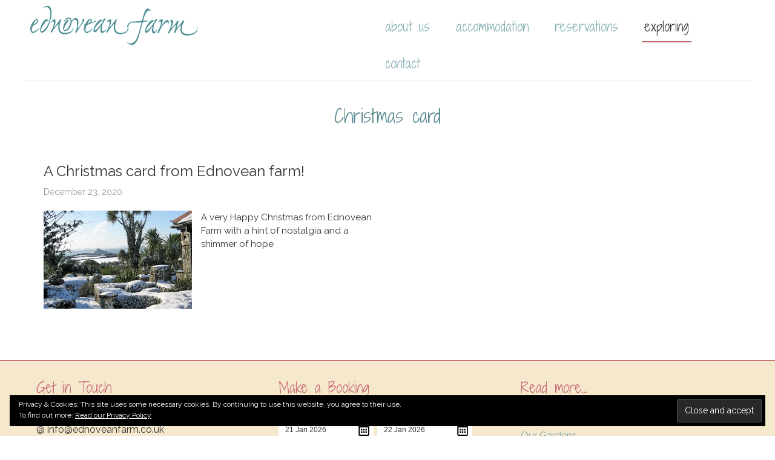

--- FILE ---
content_type: text/html; charset=UTF-8
request_url: https://ednoveanfarm.co.uk/tag/christmas-card/
body_size: 7659
content:
<!DOCTYPE html>
<html lang="en-GB">
<head >
<meta charset="UTF-8" />
<meta name="viewport" content="width=device-width, initial-scale=1" />
<!-- Global site tag (gtag.js) - Google Analytics -->
<script async src="https://www.googletagmanager.com/gtag/js?id=G-34019R9XCG"></script>
<script>
  window.dataLayer = window.dataLayer || [];
  function gtag(){dataLayer.push(arguments);}
  gtag('js', new Date());

  gtag('config', 'G-34019R9XCG');
</script>
<meta name='robots' content='index, follow, max-image-preview:large, max-snippet:-1, max-video-preview:-1' />

	<!-- This site is optimized with the Yoast SEO plugin v26.7 - https://yoast.com/wordpress/plugins/seo/ -->
	<title>Christmas card Archives - Ednovean Farm</title>
	<link rel="canonical" href="https://ednoveanfarm.co.uk/tag/christmas-card/" />
	<meta property="og:locale" content="en_GB" />
	<meta property="og:type" content="article" />
	<meta property="og:title" content="Christmas card Archives - Ednovean Farm" />
	<meta property="og:url" content="https://ednoveanfarm.co.uk/tag/christmas-card/" />
	<meta property="og:site_name" content="Ednovean Farm" />
	<meta name="twitter:card" content="summary_large_image" />
	<meta name="twitter:site" content="@ednoveanfarm" />
	<script type="application/ld+json" class="yoast-schema-graph">{"@context":"https://schema.org","@graph":[{"@type":"CollectionPage","@id":"https://ednoveanfarm.co.uk/tag/christmas-card/","url":"https://ednoveanfarm.co.uk/tag/christmas-card/","name":"Christmas card Archives - Ednovean Farm","isPartOf":{"@id":"https://ednoveanfarm.co.uk/#website"},"primaryImageOfPage":{"@id":"https://ednoveanfarm.co.uk/tag/christmas-card/#primaryimage"},"image":{"@id":"https://ednoveanfarm.co.uk/tag/christmas-card/#primaryimage"},"thumbnailUrl":"https://i0.wp.com/ednoveanfarm.co.uk/wp-content/uploads/2020/12/christmas-card2020.jpg?fit=640%2C480&ssl=1","breadcrumb":{"@id":"https://ednoveanfarm.co.uk/tag/christmas-card/#breadcrumb"},"inLanguage":"en-GB"},{"@type":"ImageObject","inLanguage":"en-GB","@id":"https://ednoveanfarm.co.uk/tag/christmas-card/#primaryimage","url":"https://i0.wp.com/ednoveanfarm.co.uk/wp-content/uploads/2020/12/christmas-card2020.jpg?fit=640%2C480&ssl=1","contentUrl":"https://i0.wp.com/ednoveanfarm.co.uk/wp-content/uploads/2020/12/christmas-card2020.jpg?fit=640%2C480&ssl=1","width":640,"height":480},{"@type":"BreadcrumbList","@id":"https://ednoveanfarm.co.uk/tag/christmas-card/#breadcrumb","itemListElement":[{"@type":"ListItem","position":1,"name":"Home","item":"https://ednoveanfarm.co.uk/"},{"@type":"ListItem","position":2,"name":"Christmas card"}]},{"@type":"WebSite","@id":"https://ednoveanfarm.co.uk/#website","url":"https://ednoveanfarm.co.uk/","name":"Ednovean Farm","description":"Luxury five-star B&amp;B overlooking the sea in Perranuthnoe, West Cornwall","publisher":{"@id":"https://ednoveanfarm.co.uk/#organization"},"potentialAction":[{"@type":"SearchAction","target":{"@type":"EntryPoint","urlTemplate":"https://ednoveanfarm.co.uk/?s={search_term_string}"},"query-input":{"@type":"PropertyValueSpecification","valueRequired":true,"valueName":"search_term_string"}}],"inLanguage":"en-GB"},{"@type":"Organization","@id":"https://ednoveanfarm.co.uk/#organization","name":"Ednovean Farm","url":"https://ednoveanfarm.co.uk/","logo":{"@type":"ImageObject","inLanguage":"en-GB","@id":"https://ednoveanfarm.co.uk/#/schema/logo/image/","url":"https://i0.wp.com/ednoveanfarm.co.uk/wp-content/uploads/2019/07/logo.png?fit=276%2C64&ssl=1","contentUrl":"https://i0.wp.com/ednoveanfarm.co.uk/wp-content/uploads/2019/07/logo.png?fit=276%2C64&ssl=1","width":276,"height":64,"caption":"Ednovean Farm"},"image":{"@id":"https://ednoveanfarm.co.uk/#/schema/logo/image/"},"sameAs":["https://www.facebook.com/ednoveanfarmbedandbreakfast/","https://x.com/ednoveanfarm","https://www.instagram.com/ednoveanfarm/","https://www.pinterest.co.uk/ednovean/ednovean-farm/","https://www.youtube.com/channel/UCuq2Y27PFZT32MMNFA6QZWw"]}]}</script>
	<!-- / Yoast SEO plugin. -->


<link rel='dns-prefetch' href='//stats.wp.com' />
<link rel='dns-prefetch' href='//fonts.googleapis.com' />
<link rel='preconnect' href='//i0.wp.com' />
<link rel='preconnect' href='//c0.wp.com' />
<link rel="alternate" type="application/rss+xml" title="Ednovean Farm &raquo; Feed" href="https://ednoveanfarm.co.uk/feed/" />
<link rel="alternate" type="application/rss+xml" title="Ednovean Farm &raquo; Comments Feed" href="https://ednoveanfarm.co.uk/comments/feed/" />
<link rel="alternate" type="application/rss+xml" title="Ednovean Farm &raquo; Christmas card Tag Feed" href="https://ednoveanfarm.co.uk/tag/christmas-card/feed/" />
<style id='wp-img-auto-sizes-contain-inline-css' type='text/css'>
img:is([sizes=auto i],[sizes^="auto," i]){contain-intrinsic-size:3000px 1500px}
/*# sourceURL=wp-img-auto-sizes-contain-inline-css */
</style>

<link rel='stylesheet' id='ednovean-css' href='https://ednoveanfarm.co.uk/wp-content/themes/ednovean/style.css?ver=3.0.1' type='text/css' media='all' />
<link rel='stylesheet' id='wp-block-library-css' href='https://c0.wp.com/c/6.9/wp-includes/css/dist/block-library/style.min.css' type='text/css' media='all' />
<style id='global-styles-inline-css' type='text/css'>
:root{--wp--preset--aspect-ratio--square: 1;--wp--preset--aspect-ratio--4-3: 4/3;--wp--preset--aspect-ratio--3-4: 3/4;--wp--preset--aspect-ratio--3-2: 3/2;--wp--preset--aspect-ratio--2-3: 2/3;--wp--preset--aspect-ratio--16-9: 16/9;--wp--preset--aspect-ratio--9-16: 9/16;--wp--preset--color--black: #000000;--wp--preset--color--cyan-bluish-gray: #abb8c3;--wp--preset--color--white: #ffffff;--wp--preset--color--pale-pink: #f78da7;--wp--preset--color--vivid-red: #cf2e2e;--wp--preset--color--luminous-vivid-orange: #ff6900;--wp--preset--color--luminous-vivid-amber: #fcb900;--wp--preset--color--light-green-cyan: #7bdcb5;--wp--preset--color--vivid-green-cyan: #00d084;--wp--preset--color--pale-cyan-blue: #8ed1fc;--wp--preset--color--vivid-cyan-blue: #0693e3;--wp--preset--color--vivid-purple: #9b51e0;--wp--preset--color--theme-primary: #81aeb2;--wp--preset--color--theme-secondary: #c56772;--wp--preset--gradient--vivid-cyan-blue-to-vivid-purple: linear-gradient(135deg,rgb(6,147,227) 0%,rgb(155,81,224) 100%);--wp--preset--gradient--light-green-cyan-to-vivid-green-cyan: linear-gradient(135deg,rgb(122,220,180) 0%,rgb(0,208,130) 100%);--wp--preset--gradient--luminous-vivid-amber-to-luminous-vivid-orange: linear-gradient(135deg,rgb(252,185,0) 0%,rgb(255,105,0) 100%);--wp--preset--gradient--luminous-vivid-orange-to-vivid-red: linear-gradient(135deg,rgb(255,105,0) 0%,rgb(207,46,46) 100%);--wp--preset--gradient--very-light-gray-to-cyan-bluish-gray: linear-gradient(135deg,rgb(238,238,238) 0%,rgb(169,184,195) 100%);--wp--preset--gradient--cool-to-warm-spectrum: linear-gradient(135deg,rgb(74,234,220) 0%,rgb(151,120,209) 20%,rgb(207,42,186) 40%,rgb(238,44,130) 60%,rgb(251,105,98) 80%,rgb(254,248,76) 100%);--wp--preset--gradient--blush-light-purple: linear-gradient(135deg,rgb(255,206,236) 0%,rgb(152,150,240) 100%);--wp--preset--gradient--blush-bordeaux: linear-gradient(135deg,rgb(254,205,165) 0%,rgb(254,45,45) 50%,rgb(107,0,62) 100%);--wp--preset--gradient--luminous-dusk: linear-gradient(135deg,rgb(255,203,112) 0%,rgb(199,81,192) 50%,rgb(65,88,208) 100%);--wp--preset--gradient--pale-ocean: linear-gradient(135deg,rgb(255,245,203) 0%,rgb(182,227,212) 50%,rgb(51,167,181) 100%);--wp--preset--gradient--electric-grass: linear-gradient(135deg,rgb(202,248,128) 0%,rgb(113,206,126) 100%);--wp--preset--gradient--midnight: linear-gradient(135deg,rgb(2,3,129) 0%,rgb(40,116,252) 100%);--wp--preset--font-size--small: 12px;--wp--preset--font-size--medium: 20px;--wp--preset--font-size--large: 20px;--wp--preset--font-size--x-large: 42px;--wp--preset--font-size--normal: 18px;--wp--preset--font-size--larger: 24px;--wp--preset--spacing--20: 0.44rem;--wp--preset--spacing--30: 0.67rem;--wp--preset--spacing--40: 1rem;--wp--preset--spacing--50: 1.5rem;--wp--preset--spacing--60: 2.25rem;--wp--preset--spacing--70: 3.38rem;--wp--preset--spacing--80: 5.06rem;--wp--preset--shadow--natural: 6px 6px 9px rgba(0, 0, 0, 0.2);--wp--preset--shadow--deep: 12px 12px 50px rgba(0, 0, 0, 0.4);--wp--preset--shadow--sharp: 6px 6px 0px rgba(0, 0, 0, 0.2);--wp--preset--shadow--outlined: 6px 6px 0px -3px rgb(255, 255, 255), 6px 6px rgb(0, 0, 0);--wp--preset--shadow--crisp: 6px 6px 0px rgb(0, 0, 0);}:where(.is-layout-flex){gap: 0.5em;}:where(.is-layout-grid){gap: 0.5em;}body .is-layout-flex{display: flex;}.is-layout-flex{flex-wrap: wrap;align-items: center;}.is-layout-flex > :is(*, div){margin: 0;}body .is-layout-grid{display: grid;}.is-layout-grid > :is(*, div){margin: 0;}:where(.wp-block-columns.is-layout-flex){gap: 2em;}:where(.wp-block-columns.is-layout-grid){gap: 2em;}:where(.wp-block-post-template.is-layout-flex){gap: 1.25em;}:where(.wp-block-post-template.is-layout-grid){gap: 1.25em;}.has-black-color{color: var(--wp--preset--color--black) !important;}.has-cyan-bluish-gray-color{color: var(--wp--preset--color--cyan-bluish-gray) !important;}.has-white-color{color: var(--wp--preset--color--white) !important;}.has-pale-pink-color{color: var(--wp--preset--color--pale-pink) !important;}.has-vivid-red-color{color: var(--wp--preset--color--vivid-red) !important;}.has-luminous-vivid-orange-color{color: var(--wp--preset--color--luminous-vivid-orange) !important;}.has-luminous-vivid-amber-color{color: var(--wp--preset--color--luminous-vivid-amber) !important;}.has-light-green-cyan-color{color: var(--wp--preset--color--light-green-cyan) !important;}.has-vivid-green-cyan-color{color: var(--wp--preset--color--vivid-green-cyan) !important;}.has-pale-cyan-blue-color{color: var(--wp--preset--color--pale-cyan-blue) !important;}.has-vivid-cyan-blue-color{color: var(--wp--preset--color--vivid-cyan-blue) !important;}.has-vivid-purple-color{color: var(--wp--preset--color--vivid-purple) !important;}.has-black-background-color{background-color: var(--wp--preset--color--black) !important;}.has-cyan-bluish-gray-background-color{background-color: var(--wp--preset--color--cyan-bluish-gray) !important;}.has-white-background-color{background-color: var(--wp--preset--color--white) !important;}.has-pale-pink-background-color{background-color: var(--wp--preset--color--pale-pink) !important;}.has-vivid-red-background-color{background-color: var(--wp--preset--color--vivid-red) !important;}.has-luminous-vivid-orange-background-color{background-color: var(--wp--preset--color--luminous-vivid-orange) !important;}.has-luminous-vivid-amber-background-color{background-color: var(--wp--preset--color--luminous-vivid-amber) !important;}.has-light-green-cyan-background-color{background-color: var(--wp--preset--color--light-green-cyan) !important;}.has-vivid-green-cyan-background-color{background-color: var(--wp--preset--color--vivid-green-cyan) !important;}.has-pale-cyan-blue-background-color{background-color: var(--wp--preset--color--pale-cyan-blue) !important;}.has-vivid-cyan-blue-background-color{background-color: var(--wp--preset--color--vivid-cyan-blue) !important;}.has-vivid-purple-background-color{background-color: var(--wp--preset--color--vivid-purple) !important;}.has-black-border-color{border-color: var(--wp--preset--color--black) !important;}.has-cyan-bluish-gray-border-color{border-color: var(--wp--preset--color--cyan-bluish-gray) !important;}.has-white-border-color{border-color: var(--wp--preset--color--white) !important;}.has-pale-pink-border-color{border-color: var(--wp--preset--color--pale-pink) !important;}.has-vivid-red-border-color{border-color: var(--wp--preset--color--vivid-red) !important;}.has-luminous-vivid-orange-border-color{border-color: var(--wp--preset--color--luminous-vivid-orange) !important;}.has-luminous-vivid-amber-border-color{border-color: var(--wp--preset--color--luminous-vivid-amber) !important;}.has-light-green-cyan-border-color{border-color: var(--wp--preset--color--light-green-cyan) !important;}.has-vivid-green-cyan-border-color{border-color: var(--wp--preset--color--vivid-green-cyan) !important;}.has-pale-cyan-blue-border-color{border-color: var(--wp--preset--color--pale-cyan-blue) !important;}.has-vivid-cyan-blue-border-color{border-color: var(--wp--preset--color--vivid-cyan-blue) !important;}.has-vivid-purple-border-color{border-color: var(--wp--preset--color--vivid-purple) !important;}.has-vivid-cyan-blue-to-vivid-purple-gradient-background{background: var(--wp--preset--gradient--vivid-cyan-blue-to-vivid-purple) !important;}.has-light-green-cyan-to-vivid-green-cyan-gradient-background{background: var(--wp--preset--gradient--light-green-cyan-to-vivid-green-cyan) !important;}.has-luminous-vivid-amber-to-luminous-vivid-orange-gradient-background{background: var(--wp--preset--gradient--luminous-vivid-amber-to-luminous-vivid-orange) !important;}.has-luminous-vivid-orange-to-vivid-red-gradient-background{background: var(--wp--preset--gradient--luminous-vivid-orange-to-vivid-red) !important;}.has-very-light-gray-to-cyan-bluish-gray-gradient-background{background: var(--wp--preset--gradient--very-light-gray-to-cyan-bluish-gray) !important;}.has-cool-to-warm-spectrum-gradient-background{background: var(--wp--preset--gradient--cool-to-warm-spectrum) !important;}.has-blush-light-purple-gradient-background{background: var(--wp--preset--gradient--blush-light-purple) !important;}.has-blush-bordeaux-gradient-background{background: var(--wp--preset--gradient--blush-bordeaux) !important;}.has-luminous-dusk-gradient-background{background: var(--wp--preset--gradient--luminous-dusk) !important;}.has-pale-ocean-gradient-background{background: var(--wp--preset--gradient--pale-ocean) !important;}.has-electric-grass-gradient-background{background: var(--wp--preset--gradient--electric-grass) !important;}.has-midnight-gradient-background{background: var(--wp--preset--gradient--midnight) !important;}.has-small-font-size{font-size: var(--wp--preset--font-size--small) !important;}.has-medium-font-size{font-size: var(--wp--preset--font-size--medium) !important;}.has-large-font-size{font-size: var(--wp--preset--font-size--large) !important;}.has-x-large-font-size{font-size: var(--wp--preset--font-size--x-large) !important;}
/*# sourceURL=global-styles-inline-css */
</style>

<style id='classic-theme-styles-inline-css' type='text/css'>
/*! This file is auto-generated */
.wp-block-button__link{color:#fff;background-color:#32373c;border-radius:9999px;box-shadow:none;text-decoration:none;padding:calc(.667em + 2px) calc(1.333em + 2px);font-size:1.125em}.wp-block-file__button{background:#32373c;color:#fff;text-decoration:none}
/*# sourceURL=/wp-includes/css/classic-themes.min.css */
</style>
<link rel='stylesheet' id='ppress-frontend-css' href='https://ednoveanfarm.co.uk/wp-content/plugins/wp-user-avatar/assets/css/frontend.min.css?ver=4.16.8' type='text/css' media='all' />
<link rel='stylesheet' id='ppress-flatpickr-css' href='https://ednoveanfarm.co.uk/wp-content/plugins/wp-user-avatar/assets/flatpickr/flatpickr.min.css?ver=4.16.8' type='text/css' media='all' />
<link rel='stylesheet' id='ppress-select2-css' href='https://ednoveanfarm.co.uk/wp-content/plugins/wp-user-avatar/assets/select2/select2.min.css?ver=6.9' type='text/css' media='all' />
<link rel='stylesheet' id='ednovean-fonts-css' href='//fonts.googleapis.com/css?family=Raleway:400,400i,700|Shadows+Into+Light+Two' type='text/css' media='all' />
<link rel='stylesheet' id='dashicons-css' href='https://c0.wp.com/c/6.9/wp-includes/css/dashicons.min.css' type='text/css' media='all' />
<link rel='stylesheet' id='ednovean-gutenberg-css' href='https://ednoveanfarm.co.uk/wp-content/themes/ednovean/lib/gutenberg/front-end.css?ver=3.0.1' type='text/css' media='all' />
<style id='ednovean-gutenberg-inline-css' type='text/css'>
.ab-block-post-grid .ab-post-grid-items h2 a:hover {
	color: #81aeb2;
}

.site-container .wp-block-button .wp-block-button__link {
	background-color: #81aeb2;
}

.wp-block-button .wp-block-button__link:not(.has-background),
.wp-block-button .wp-block-button__link:not(.has-background):focus,
.wp-block-button .wp-block-button__link:not(.has-background):hover {
	color: #333333;
}

.site-container .wp-block-button.is-style-outline .wp-block-button__link {
	color: #81aeb2;
}

.site-container .wp-block-button.is-style-outline .wp-block-button__link:focus,
.site-container .wp-block-button.is-style-outline .wp-block-button__link:hover {
	color: #a4d1d5;
}		.site-container .has-small-font-size {
			font-size: 12px;
		}		.site-container .has-normal-font-size {
			font-size: 18px;
		}		.site-container .has-large-font-size {
			font-size: 20px;
		}		.site-container .has-larger-font-size {
			font-size: 24px;
		}		.site-container .has-theme-primary-color,
		.site-container .wp-block-button .wp-block-button__link.has-theme-primary-color,
		.site-container .wp-block-button.is-style-outline .wp-block-button__link.has-theme-primary-color {
			color: #81aeb2;
		}

		.site-container .has-theme-primary-background-color,
		.site-container .wp-block-button .wp-block-button__link.has-theme-primary-background-color,
		.site-container .wp-block-pullquote.is-style-solid-color.has-theme-primary-background-color {
			background-color: #81aeb2;
		}		.site-container .has-theme-secondary-color,
		.site-container .wp-block-button .wp-block-button__link.has-theme-secondary-color,
		.site-container .wp-block-button.is-style-outline .wp-block-button__link.has-theme-secondary-color {
			color: #c56772;
		}

		.site-container .has-theme-secondary-background-color,
		.site-container .wp-block-button .wp-block-button__link.has-theme-secondary-background-color,
		.site-container .wp-block-pullquote.is-style-solid-color.has-theme-secondary-background-color {
			background-color: #c56772;
		}
/*# sourceURL=ednovean-gutenberg-inline-css */
</style>
<link rel='stylesheet' id='jetpack-subscriptions-css' href='https://c0.wp.com/p/jetpack/15.4/_inc/build/subscriptions/subscriptions.min.css' type='text/css' media='all' />
<script type="text/javascript" src="https://c0.wp.com/c/6.9/wp-includes/js/jquery/jquery.min.js" id="jquery-core-js"></script>
<script type="text/javascript" src="https://c0.wp.com/c/6.9/wp-includes/js/jquery/jquery-migrate.min.js" id="jquery-migrate-js"></script>
<script type="text/javascript" src="https://ednoveanfarm.co.uk/wp-content/plugins/wp-user-avatar/assets/flatpickr/flatpickr.min.js?ver=4.16.8" id="ppress-flatpickr-js"></script>
<script type="text/javascript" src="https://ednoveanfarm.co.uk/wp-content/plugins/wp-user-avatar/assets/select2/select2.min.js?ver=4.16.8" id="ppress-select2-js"></script>
<link rel="https://api.w.org/" href="https://ednoveanfarm.co.uk/wp-json/" /><link rel="alternate" title="JSON" type="application/json" href="https://ednoveanfarm.co.uk/wp-json/wp/v2/tags/531" /><link rel="EditURI" type="application/rsd+xml" title="RSD" href="https://ednoveanfarm.co.uk/xmlrpc.php?rsd" />
<meta name="generator" content="WordPress 6.9" />
	<style>img#wpstats{display:none}</style>
		<link rel="icon" href="https://ednoveanfarm.co.uk/wp-content/themes/ednovean/images/favicon.ico" />
<script type="text/javascript">
	  var _gaq = _gaq || [];
	  _gaq.push(['_setAccount', 'UA-50328962-1']);
	  _gaq.push(['_trackPageview']);
	
	  (function() {
		var ga = document.createElement('script'); ga.type = 'text/javascript'; ga.async = true;
		ga.src = ('https:' == document.location.protocol ? 'https://ssl' : 'http://www') + '.google-analytics.com/ga.js';
		var s = document.getElementsByTagName('script')[0]; s.parentNode.insertBefore(ga, s);
	  })();</script><link rel='stylesheet' id='eu-cookie-law-style-css' href='https://c0.wp.com/p/jetpack/15.4/modules/widgets/eu-cookie-law/style.css' type='text/css' media='all' />
</head>
<body class="archive tag tag-christmas-card tag-531 wp-embed-responsive wp-theme-genesis wp-child-theme-ednovean header-full-width full-width-content genesis-breadcrumbs-hidden genesis-footer-widgets-visible"><div class="site-container"><ul class="genesis-skip-link"><li><a href="#genesis-nav-primary" class="screen-reader-shortcut"> Skip to primary navigation</a></li><li><a href="#genesis-content" class="screen-reader-shortcut"> Skip to main content</a></li><li><a href="#genesis-footer-widgets" class="screen-reader-shortcut"> Skip to footer</a></li></ul><header class="site-header"><div class="wrap"><div class="title-area"><a href="/"><img src="/images/logo.png" alt="Ednovean Farm B&B Penzance" /></a></div><nav class="nav-primary" aria-label="Main" id="genesis-nav-primary"><div class="wrap"><ul id="menu-main" class="menu genesis-nav-menu menu-primary js-superfish"><li id="menu-item-11542" class="menu-item menu-item-type-post_type menu-item-object-page menu-item-11542"><a href="https://ednoveanfarm.co.uk/about/"><span >About us</span></a></li>
<li id="menu-item-11541" class="menu-item menu-item-type-post_type menu-item-object-page menu-item-11541"><a href="https://ednoveanfarm.co.uk/bed-breakfast-accommodation/"><span >Accommodation</span></a></li>
<li id="menu-item-11539" class="menu-item menu-item-type-post_type menu-item-object-page menu-item-11539"><a href="https://ednoveanfarm.co.uk/reservations/"><span >Reservations</span></a></li>
<li id="menu-item-11538" class="menu-item menu-item-type-post_type menu-item-object-page menu-item-11538"><a href="https://ednoveanfarm.co.uk/exploring-west-penwith/"><span >Exploring</span></a></li>
<li id="menu-item-11540" class="menu-item menu-item-type-post_type menu-item-object-page menu-item-11540"><a href="https://ednoveanfarm.co.uk/contact-us/"><span >Contact</span></a></li>
</ul></div></nav></div></header><div class="site-inner"><div class="content-sidebar-wrap"><main class="content" id="genesis-content"><div class="archive-description taxonomy-archive-description taxonomy-description"><h1 class="archive-title">Christmas card</h1></div><article class="post-14649 post type-post status-publish format-standard has-post-thumbnail category-interior-decorating-vintage-country-style category-the-ednovean-farm-diary tag-christmas-card tag-christmas-tree-and-decorating tag-christmas-trees tag-traditional-christmas-decorations entry" aria-label="A Christmas card from Ednovean farm!"><header class="entry-header"><h2 class="entry-title"><a class="entry-title-link" rel="bookmark" href="https://ednoveanfarm.co.uk/the-ednovean-farm-diary/a-christmas-card-from-ednovean-farm/">A Christmas card from Ednovean farm!</a></h2>
<p class="entry-meta"><time class="entry-time">December 23, 2020</time> </p></header><div class="entry-content"><a class="entry-image-link" href="https://ednoveanfarm.co.uk/the-ednovean-farm-diary/a-christmas-card-from-ednovean-farm/" aria-hidden="true" tabindex="-1"><img width="400" height="265" src="https://i0.wp.com/ednoveanfarm.co.uk/wp-content/uploads/2020/12/christmas-card2020.jpg?resize=400%2C265&amp;ssl=1" class="alignleft post-image entry-image" alt="" decoding="async" data-attachment-id="14656" data-permalink="https://ednoveanfarm.co.uk/the-ednovean-farm-diary/a-christmas-card-from-ednovean-farm/attachment/christmas-card2020/" data-orig-file="https://i0.wp.com/ednoveanfarm.co.uk/wp-content/uploads/2020/12/christmas-card2020.jpg?fit=640%2C480&amp;ssl=1" data-orig-size="640,480" data-comments-opened="0" data-image-meta="{&quot;aperture&quot;:&quot;4&quot;,&quot;credit&quot;:&quot;&quot;,&quot;camera&quot;:&quot;Canon PowerShot G5&quot;,&quot;caption&quot;:&quot;&quot;,&quot;created_timestamp&quot;:&quot;1134104705&quot;,&quot;copyright&quot;:&quot;&quot;,&quot;focal_length&quot;:&quot;12.6875&quot;,&quot;iso&quot;:&quot;0&quot;,&quot;shutter_speed&quot;:&quot;0.0008&quot;,&quot;title&quot;:&quot;&quot;,&quot;orientation&quot;:&quot;1&quot;}" data-image-title="christmas-card2020" data-image-description="" data-image-caption="" data-medium-file="https://i0.wp.com/ednoveanfarm.co.uk/wp-content/uploads/2020/12/christmas-card2020.jpg?fit=300%2C225&amp;ssl=1" data-large-file="https://i0.wp.com/ednoveanfarm.co.uk/wp-content/uploads/2020/12/christmas-card2020.jpg?fit=640%2C480&amp;ssl=1" /></a><p>A very Happy Christmas from Ednovean Farm with a hint of nostalgia and a shimmer of hope</p>
</div></article></main></div></div><div class="footer-widgets" id="genesis-footer-widgets"><h2 class="genesis-sidebar-title screen-reader-text">Footer</h2><div class="wrap"><div class="widget-area footer-widgets-1 footer-widget-area"><section id="text-20" class="widget widget_text"><div class="widget-wrap"><h3 class="widgettitle widget-title">Get in Touch</h3>
			<div class="textwidget"><p># +44 (0) 1736 711883<br />
@ info@ednoveanfarm.co.uk</p>
<p>Christine and Charles Taylor,<br />
Ednovean Farm, Ednovean Lane,<br />
Perranuthnoe, Nr Penzance,<br />
Cornwall TR20 9LZ</p>
<p id="sociallinks"><a class="fb" href="https://www.facebook.com/ednoveanfarmbedandbreakfast/">Find Ednovean Farm on Facebook</a><a class="ig" href="https://www.instagram.com/ednoveanfarm/">Instagram Ednovean Farm</a><a class="pi" href="https://www.pinterest.co.uk/ednovean/ednovean-farm/">Ednovean Farm Pinterest Board/a&gt;</a><a class="tw" href="https://twitter.com/ednoveanfarm">Ednovean Farm is on Twitter</a></p>
</div>
		</div></section>
</div><div class="widget-area footer-widgets-2 footer-widget-area"><section id="text-21" class="widget widget_text"><div class="widget-wrap"><h3 class="widgettitle widget-title">Make a Booking</h3>
			<div class="textwidget"><div class="ftb-widget" data-id="9391" data-token="8k0FcVkdHu7auqvmijWoEgQfEK2r06rUThaQUu2qiWKg7Wj4U3QqpBC1DYkrP"></div>
<p><script src="https://widget.freetobook.com/widget.js"></script></p>
<ul>
<li><a href="https://ednoveanfarm.co.uk/bed-breakfast-accommodation/">View our B&amp;B rooms</a></li>
<li><a href="https://ednoveanfarm.co.uk/general-info/#terms">Booking Terms &amp; Conditions</a></li>
</ul>
</div>
		</div></section>
</div><div class="widget-area footer-widgets-3 footer-widget-area"><section id="text-16" class="widget widget_text"><div class="widget-wrap"><h3 class="widgettitle widget-title">Read more&#8230;</h3>
			<div class="textwidget"><ul>
<li><a href="https://ednoveanfarm.co.uk/about/">About Ednovean Farm</a></li>
<li><a href="https://ednoveanfarm.co.uk/about/gardens/">Our Gardens</a></li>
<li><a href="https://ednoveanfarm.co.uk/exploring-west-penwith/">Exploring West Cornwall</a></li>
</ul>
<p><!-- Begin MailChimp Signup Form --></p>
<div id="mc_embed_signup">
<h4><label for="mce-EMAIL">Sign up for our quarterly newsletter</label></h4>
<form id="mc-embedded-subscribe-form" class="validate" action="//ednoveanfarm.us9.list-manage.com/subscribe/post?u=320406df9bcd08a1b9f093ec3&amp;id=23436ca166" method="post" name="mc-embedded-subscribe-form" novalidate="novalidate" target="_blank">
<div class="mc-field-group"><input id="mce-EMAIL" class="required email" name="EMAIL" type="email" value="" placeholder="email address" aria-required="true" /></div>
<div id="mce-responses" class="clear">
<div id="mce-error-response" class="response" style="display: none;"></div>
<div id="mce-success-response" class="response" style="display: none;"></div>
</div>
<div style="position: absolute; left: -5000px;"><input tabindex="-1" name="b_320406df9bcd08a1b9f093ec3_23436ca166" type="text" value="" /></div>
<div class="clear"><input id="mc-embedded-subscribe" class="button" name="subscribe" type="submit" value="Subscribe" /></div>
</form>
<p><script type="text/javascript" src="//s3.amazonaws.com/downloads.mailchimp.com/js/mc-validate.js"></script><script type="text/javascript">(function($) {window.fnames = new Array(); window.ftypes = new Array();fnames[0]='EMAIL';ftypes[0]='email';fnames[1]='FNAME';ftypes[1]='text';fnames[2]='LNAME';ftypes[2]='text';}(jQuery));var $mcj = jQuery.noConflict(true);</script><br />
<!--End mc_embed_signup--></p>
</div>
</div>
		</div></section>
<section id="eu_cookie_law_widget-3" class="widget widget_eu_cookie_law_widget"><div class="widget-wrap">
<div
	class="hide-on-button negative"
	data-hide-timeout="30"
	data-consent-expiration="180"
	id="eu-cookie-law"
>
	<form method="post" id="jetpack-eu-cookie-law-form">
		<input type="submit" value="Close and accept" class="accept" />
	</form>

	Privacy &amp; Cookies: This site uses some necessary cookies. By continuing to use this website, you agree to their use. <br />
To find out more:
		<a href="https://ednoveanfarm.co.uk/privacy-policy/" rel="">
		Read our Privacy Policy	</a>
</div>
</div></section>
</div></div></div><footer class="site-footer"><div class="wrap">	&copy; 2019 &middot;  Ednovean Farm &middot; <a href="https://www.ednoveanfarm.co.uk">Luxury B&amp;B Penzance, Cornwall</a>
	<a href="http://www.glassraven.com" title="WordPress Web Design, Penzance Cornwall" class="glassraven">web design Cornwall</a>
	</div></footer></div><script type="speculationrules">
{"prefetch":[{"source":"document","where":{"and":[{"href_matches":"/*"},{"not":{"href_matches":["/wp-*.php","/wp-admin/*","/wp-content/uploads/*","/wp-content/*","/wp-content/plugins/*","/wp-content/themes/ednovean/*","/wp-content/themes/genesis/*","/*\\?(.+)"]}},{"not":{"selector_matches":"a[rel~=\"nofollow\"]"}},{"not":{"selector_matches":".no-prefetch, .no-prefetch a"}}]},"eagerness":"conservative"}]}
</script>
<script type="text/javascript" id="ppress-frontend-script-js-extra">
/* <![CDATA[ */
var pp_ajax_form = {"ajaxurl":"https://ednoveanfarm.co.uk/wp-admin/admin-ajax.php","confirm_delete":"Are you sure?","deleting_text":"Deleting...","deleting_error":"An error occurred. Please try again.","nonce":"1ca468946e","disable_ajax_form":"false","is_checkout":"0","is_checkout_tax_enabled":"0","is_checkout_autoscroll_enabled":"true"};
//# sourceURL=ppress-frontend-script-js-extra
/* ]]> */
</script>
<script type="text/javascript" src="https://ednoveanfarm.co.uk/wp-content/plugins/wp-user-avatar/assets/js/frontend.min.js?ver=4.16.8" id="ppress-frontend-script-js"></script>
<script type="text/javascript" src="https://c0.wp.com/c/6.9/wp-includes/js/hoverIntent.min.js" id="hoverIntent-js"></script>
<script type="text/javascript" src="https://ednoveanfarm.co.uk/wp-content/themes/genesis/lib/js/menu/superfish.min.js?ver=1.7.10" id="superfish-js"></script>
<script type="text/javascript" src="https://ednoveanfarm.co.uk/wp-content/themes/genesis/lib/js/menu/superfish.args.min.js?ver=3.6.1" id="superfish-args-js"></script>
<script type="text/javascript" src="https://ednoveanfarm.co.uk/wp-content/themes/genesis/lib/js/skip-links.min.js?ver=3.6.1" id="skip-links-js"></script>
<script type="text/javascript" id="ednovean-responsive-menu-js-extra">
/* <![CDATA[ */
var genesis_responsive_menu = {"mainMenu":"Menu","menuIconClass":"dashicons-before dashicons-menu","subMenu":"Submenu","subMenuIconClass":"dashicons-before dashicons-arrow-down-alt2","menuClasses":{"others":[".nav-primary"]}};
//# sourceURL=ednovean-responsive-menu-js-extra
/* ]]> */
</script>
<script type="text/javascript" src="https://ednoveanfarm.co.uk/wp-content/themes/genesis/lib/js/menu/responsive-menus.min.js?ver=1.1.3" id="ednovean-responsive-menu-js"></script>
<script type="text/javascript" id="jetpack-stats-js-before">
/* <![CDATA[ */
_stq = window._stq || [];
_stq.push([ "view", {"v":"ext","blog":"67547214","post":"0","tz":"0","srv":"ednoveanfarm.co.uk","arch_tag":"christmas-card","arch_results":"1","j":"1:15.4"} ]);
_stq.push([ "clickTrackerInit", "67547214", "0" ]);
//# sourceURL=jetpack-stats-js-before
/* ]]> */
</script>
<script type="text/javascript" src="https://stats.wp.com/e-202604.js" id="jetpack-stats-js" defer="defer" data-wp-strategy="defer"></script>
<script type="text/javascript" src="https://c0.wp.com/p/jetpack/15.4/_inc/build/widgets/eu-cookie-law/eu-cookie-law.min.js" id="eu-cookie-law-script-js"></script>
</body></html>


<!-- Page cached by LiteSpeed Cache 7.7 on 2026-01-20 03:20:36 -->

--- FILE ---
content_type: text/css
request_url: https://ednoveanfarm.co.uk/wp-content/themes/ednovean/style.css?ver=3.0.1
body_size: 8461
content:
/*
Theme Name: Ednovean
Theme URI: https://www.glassraven.com/
Description: Created for Ednovean Farm by Glassraven
Author: Glassraven
Author URI: https://www.glassraven.com/

Version: 3.0.1

Tags: accessibility-ready, block-styles, custom-colors, custom-logo, custom-menu, editor-style, featured-images, footer-widgets, full-width-template, left-sidebar, one-column, right-sidebar, rtl-language-support, sticky-post, theme-options, threaded-comments, translation-ready, two-columns, wide-blocks

Template: genesis

License: GPL-2.0-or-later
License URI: https://www.gnu.org/licenses/gpl-2.0.html

Text Domain: genesis-sample
*/


/* Table of Contents
- HTML5 Reset
	- Baseline Normalize
	- Box Sizing
	- Float Clearing
- Defaults
	- Typographical Elements
	- Headings
	- Objects
	- Gallery
	- Forms
	- Tables
	- Screen Reader Text
- Structure and Layout
	- Site Container
	- Site Inner
- Common Classes
	- Avatar
	- Genesis
	- Search Form
	- Titles
	- WordPress
- Widgets
	- Featured Content
- Plugins
	- Genesis eNews Extended
	- Genesis Simple FAQ
	- WPForms
- Skip Links
- Site Header
	- Title Area
- Site Navigation
	- Responsive Menu
	- Header Menu
	- Footer Menu
- Content Area
	- Entry Content
	- Entry Meta
	- Pagination
	- Entry Comments
- Sidebar
- Footer Widgets
- Site Footer
- Media Queries
	- Min-width: 960px
		- Site Header
		- Genesis Menu
		- Responsive Menu
		- Header Menu
		- Site Inner
		- Content
		- Sidebar
		- Author Box
		- After Entry
		- Column Classes
		- Entry Misc.
		- Footer Widgets
- Print Styles
*/


/* HTML5 Reset
---------------------------------------------------------------------------- */

/* normalize.css v8.0.1 | MIT License | github.com/necolas/normalize.css
---------------------------------------------------------------------------- */
/* stylelint-disable */
html{line-height:1.15;-webkit-text-size-adjust:100%}body{margin:0}main{display:block}h1{font-size:2em;margin:.67em 0}hr{box-sizing:content-box;height:0;overflow:visible}pre{font-family:monospace,monospace;font-size:1em}a{background-color:transparent}abbr[title]{border-bottom:none;text-decoration:underline;text-decoration:underline dotted}b,strong{font-weight:bolder}code,kbd,samp{font-family:monospace,monospace;font-size:1em}small{font-size:80%}sub,sup{font-size:75%;line-height:0;position:relative;vertical-align:baseline}sub{bottom:-.25em}sup{top:-.5em}img{border-style:none}button,input,optgroup,select,textarea{font-family:inherit;font-size:100%;line-height:1.15;margin:0}button,input{overflow:visible}button,select{text-transform:none}[type=button],[type=reset],[type=submit],button{-webkit-appearance:button}[type=button]::-moz-focus-inner,[type=reset]::-moz-focus-inner,[type=submit]::-moz-focus-inner,button::-moz-focus-inner{border-style:none;padding:0}[type=button]:-moz-focusring,[type=reset]:-moz-focusring,[type=submit]:-moz-focusring,button:-moz-focusring{outline:1px dotted ButtonText}fieldset{padding:.35em .75em .625em}legend{box-sizing:border-box;color:inherit;display:table;max-width:100%;padding:0;white-space:normal}progress{vertical-align:baseline}textarea{overflow:auto}[type=checkbox],[type=radio]{box-sizing:border-box;padding:0}[type=number]::-webkit-inner-spin-button,[type=number]::-webkit-outer-spin-button{height:auto}[type=search]{-webkit-appearance:textfield;outline-offset:-2px}[type=search]::-webkit-search-decoration{-webkit-appearance:none}::-webkit-file-upload-button{-webkit-appearance:button;font:inherit}details{display:block}summary{display:list-item}[hidden],template{display:none}
/* stylelint-enable */

/* Box Sizing
--------------------------------------------- */

html {
	box-sizing: border-box;
}

*,
*::before,
*::after {
	box-sizing: inherit;
}

/* Float Clearing
--------------------------------------------- */

.author-box::before,
.clearfix::before,
.entry::before,
.entry-content::before,
.footer-widgets::before,
.nav-primary::before,
.nav-secondary::before,
.pagination::before,
.site-container::before,
.site-footer::before,
.site-header::before,
.site-inner::before,
.widget::before,
.wrap::before {
	content: " ";
	display: table;
}

.author-box::after,
.clearfix::after,
.entry::after,
.entry-content::after,
.footer-widgets::after,
.nav-primary::after,
.nav-secondary::after,
.pagination::after,
.site-container::after,
.site-footer::after,
.site-header::after,
.site-inner::after,
.widget::after,
.wrap::after {
	clear: both;
	content: " ";
	display: table;
}


/* Defaults
---------------------------------------------------------------------------- */

/* Typographical Elements
--------------------------------------------- */

html {
	-moz-osx-font-smoothing: grayscale;
	-webkit-font-smoothing: antialiased;
}

body {
	background-color: #fff;
	color: #333;
	font-family: "Raleway", sans-serif;
	font-size: 16px;
	font-weight: 400;
	line-height: 1.5;
	margin: 0;
	overflow-x: hidden;
}

button,
input:focus,
input[type="button"],
input[type="reset"],
input[type="submit"],
textarea:focus,
.button,
.gallery img {
	transition: all 0.2s ease-in-out;
}

a {
	color: #81aeb2;
	text-decoration: underline;
	transition: color 0.2s ease-in-out, background-color 0.2s ease-in-out;
}

a:focus,
a:hover {
	color: #c56772;
	text-decoration: none;
}

p {
	margin: 0 0 30px;
	padding: 0;
}

ol,
ul {
	margin: 0;
	padding: 0;
}
.content ul { margin-bottom:25px; }

li {
	list-style-type: none;
}
.content li { list-style-type: disc; margin-left:30px}

hr {
	border: none;
	border-collapse: collapse;
	border-top: 1px solid #eee;
	clear: both;
	margin: 30px 0;
}

b, strong {
	font-weight: 700;
}

blockquote,
cite,
em,
i {
	font-style: italic;
}

mark {
	background: #ddd;
	color: #333;
}

blockquote { margin: 30px; }

/* Headings
--------------------------------------------- */

h1, h2, h3, h4, h5, h6 {
	font-family: "Raleway", sans-serif;
	font-weight: 400;
	line-height: 1.2;
	margin: 0 0 20px;
}

h1, h1.entry-title {
	font-size: 30px; font-family: 'Shadows Into Light Two', serif; color:#588b90; text-align: center; margin:0 0 22px;
}
.single-post h1.entry-title { text-align: left }
h2 { font-size: 27px; }
h3 { font-size: 24px; }
.footer-widgets h3 { font-size: 24px; font-family: 'Shadows Into Light Two', serif; color:#c56772; font-weight: 400}
h4 { font-size: 20px; }
.entry-content h4 { margin-top: 40px; }
h5 { font-size: 18px; }
h6 { font-size: 16px; }

/* Objects
--------------------------------------------- */

embed,
iframe,
img,
object,
video,
.wp-caption {
	max-width: 100%;
}

img {
	height: auto;
	vertical-align: top;
}

figure {
	margin: 0;
}

/* Gallery
--------------------------------------------- */

.gallery {
	overflow: hidden;
}

.gallery img {
	border: 1px solid #eee;
	height: auto;
	padding: 4px;
}

.gallery img:focus,
.gallery img:hover {
	border: 1px solid #999;
	outline: none;
}

.gallery-columns-1 .gallery-item {
	width: 100%;
}

.gallery-columns-2 .gallery-item {
	width: 50%;
}

.gallery-columns-3 .gallery-item {
	width: 33%;
}

.gallery-columns-4 .gallery-item {
	width: 25%;
}

.gallery-columns-5 .gallery-item {
	width: 20%;
}

.gallery-columns-6 .gallery-item {
	width: 16.6666%;
}

.gallery-columns-7 .gallery-item {
	width: 14.2857%;
}

.gallery-columns-8 .gallery-item {
	width: 12.5%;
}

.gallery-columns-9 .gallery-item {
	width: 11.1111%;
}

.gallery-columns-2 .gallery-item:nth-child(2n+1),
.gallery-columns-3 .gallery-item:nth-child(3n+1),
.gallery-columns-4 .gallery-item:nth-child(4n+1),
.gallery-columns-5 .gallery-item:nth-child(5n+1),
.gallery-columns-6 .gallery-item:nth-child(6n+1),
.gallery-columns-7 .gallery-item:nth-child(7n+1),
.gallery-columns-8 .gallery-item:nth-child(8n+1),
.gallery-columns-9 .gallery-item:nth-child(9n+1) {
	clear: left;
}

.gallery-item {
	float: left;
	margin: 0 0 30px;
	text-align: center;
}

/* Forms
--------------------------------------------- */

input,
select,
textarea {
	background-color: #fff;
	border: 1px solid #ddd;
	color: #333;
	font-size: 16px;
	font-weight: 400;
	padding: 10px;
	width: 100%;
}

input:focus,
textarea:focus {
	border: 1px solid #999;
	outline: none;
}
.contact-form textarea { height: 140px !important; }

input[type="checkbox"],
input[type="image"],
input[type="radio"] {
	width: auto;
}

::-ms-input-placeholder {
	color: #333;
	opacity: 1;
}

:-ms-input-placeholder {
	color: #333;
	opacity: 1;
}

::placeholder {
	color: #333;
	opacity: 1;
}

button,
input[type="button"],
input[type="reset"],
input[type="submit"],
.site-container div.wpforms-container-full .wpforms-form input[type="submit"],
.site-container div.wpforms-container-full .wpforms-form button[type="submit"],
.button {
	background-color: #81aeb2;
	border: 0;
	border-radius: 15px;
	color: #fff;
	cursor: pointer;
	font-size: 18px;
	padding: 13px 25px;
	text-align: center;
	text-decoration: none;
	white-space: normal;
	width: auto;
}

button:focus,
button:hover,
input[type="button"]:focus,
input[type="button"]:hover,
input[type="reset"]:focus,
input[type="reset"]:hover,
input[type="submit"]:focus,
input[type="submit"]:hover,
.site-container div.wpforms-container-full .wpforms-form input[type="submit"]:focus,
.site-container div.wpforms-container-full .wpforms-form input[type="submit"]:hover,
.site-container div.wpforms-container-full .wpforms-form button[type="submit"]:focus,
.site-container div.wpforms-container-full .wpforms-form button[type="submit"]:hover,
.button:focus,
.button:hover {
	background-color: #c56772;
	border-width: 0;
	color: #fff;
}

.entry-content .button:focus,
.entry-content .button:hover {
	color: #fff;
}

.button {
	display: inline-block;
}

.site-container button:disabled,
.site-container button:disabled:hover,
.site-container input:disabled,
.site-container input:disabled:hover,
.site-container input[type="button"]:disabled,
.site-container input[type="button"]:disabled:hover,
.site-container input[type="reset"]:disabled,
.site-container input[type="reset"]:disabled:hover,
.site-container input[type="submit"]:disabled,
.site-container input[type="submit"]:disabled:hover {
	background-color: #eee;
	border-width: 0;
	color: #777;
	cursor: not-allowed;
}

input[type="search"]::-webkit-search-cancel-button,
input[type="search"]::-webkit-search-results-button {
	display: none;
}

/* Tables
--------------------------------------------- */

table {
	border-collapse: collapse;
	border-spacing: 0;
	margin-bottom: 40px;
	table-layout: fixed;
	width: 100%;
	word-break: break-all;
}

tbody {
	border-bottom: 1px solid #eee;
}

td,
th {
	text-align: left;
	vertical-align: top;
}

td {
	border-top: 1px solid #eee;
	padding: 10px;
}

th {
	font-weight: 600;
	padding: 0 10px 10px;
}

td:first-child,
th:first-child {
	padding-left: 0;
}

td:last-child,
th:last-child {
	padding-right: 0;
}

/* Screen Reader Text
--------------------------------------------- */

.screen-reader-shortcut,
.screen-reader-text,
.screen-reader-text span {
	border: 0;
	clip: rect(0, 0, 0, 0);
	height: 1px;
	overflow: hidden;
	position: absolute !important;
	width: 1px;
	word-wrap: normal !important;
}

.screen-reader-text:focus,
.screen-reader-shortcut:focus,
.widget_search input[type="submit"]:focus {
	background: #fff;
	box-shadow: 0 0 2px 2px rgba(0, 0, 0, 0.6);
	clip: auto !important;
	color: #333;
	display: block;
	font-size: 1em;
	font-weight: 700;
	height: auto;
	padding: 15px 23px 14px;
	text-decoration: none;
	width: auto;
	z-index: 100000; /* Above WP toolbar. */
}

.more-link {
	display: inline-block;
	position: relative;
	margin-bottom: 30px;
}


/* Structure and Layout
---------------------------------------------------------------------------- */

/* Site Container
--------------------------------------------- */

.site-container {
	animation: fadein 1s;
	word-wrap: break-word;
}

@keyframes fadein {

	from {
		opacity: 0;
	}

	to {
		opacity: 1;
	}

}

/* Site Inner
--------------------------------------------- */

.site-inner {
	clear: both;
	padding: 40px 10px 0;
	margin: 0 auto;
}


/* Common Classes
---------------------------------------------------------------------------- */

/* Avatar
--------------------------------------------- */

.avatar {
	border-radius: 50%;
	float: left;
}

.author-box .avatar,
.alignleft .avatar {
	margin-right: 20px;
}

.alignright .avatar {
	margin-left: 20px;
}

.comment .avatar {
	margin: 0 15px 20px 0;
}

/* Genesis
--------------------------------------------- */

.after-entry,
.archive-description,
.author-box {
	margin-bottom: 40px;
}

.after-entry {
	box-shadow: 0 0 20px rgba(0, 0, 0, 0.05);
	padding: 20px 30px;
}

.after-entry .widget:last-of-type {
	margin-bottom: 0;
}

.breadcrumb {
	border-bottom: 1px solid #eee;
	font-size: 16px;
	margin-bottom: 40px;
	padding-bottom: 10px;
}

.archive-description p:last-child,
.author-box p:last-child {
	margin-bottom: 0;
}

/* Search Form
--------------------------------------------- */

.search-form {
	overflow: hidden;
}

.entry-content .search-form {
	margin-bottom: 40px;
	width: 50%;
}

.post-password-form input[type="submit"],
.search-form input[type="submit"] {
	margin-top: 10px;
}

.widget_search input[type="submit"] {
	border: 0;
	clip: rect(0, 0, 0, 0);
	height: 1px;
	margin: -1px;
	padding: 0;
	position: absolute;
	width: 1px;
}

/* Titles
--------------------------------------------- */

.author-box-title {
	font-size: 20px;
	font-weight: 600;
	margin-bottom: 10px;
}

.entry-title {
	font-size: 30px;
	margin-bottom: 10px;
}

.entry-title a,
.sidebar .widget-title a {
	color: #333;
	text-decoration: none;
}

.entry-title a:focus,
.entry-title a:hover {
	color: #81aeb2;
}

.widget-title {
	font-size: 22px; font-family: 'Shadows Into Light Two', serif;
	font-weight: 600;
	margin-bottom: 20px;
}

/* WordPress
--------------------------------------------- */

a.aligncenter img {
	display: block;
	margin: 0 auto;
}

a.alignnone {
	display: inline-block;
}

.alignleft {
	float: left;
	text-align: left;
}

.alignright {
	float: right;
	text-align: right;
}

a.alignleft,
a.alignnone,
a.alignright {
	max-width: 100%;
}

img.centered,
.aligncenter {
	display: block;
	margin: 0 auto 30px;
}

img.alignnone,
.alignnone {
	margin-bottom: 15px;
}

a.alignleft,
img.alignleft,
.wp-caption.alignleft {
	margin: 0 20px 20px 0;
}

a.alignright,
img.alignright,
.wp-caption.alignright {
	margin: 0 0 20px 20px;
}

.gallery-caption,
.wp-caption-text {
	font-size: 14px;
	font-weight: 600;
	margin: 0;
	text-align: center;
}

.entry-content p.wp-caption-text {
	margin-bottom: 0;
}

.entry-content .wp-audio-shortcode,
.entry-content .wp-playlist,
.entry-content .wp-video {
	margin: 0 0 30px;
}

/* Widgets
---------------------------------------------------------------------------- */

.widget {
	margin-bottom: 40px;
}

.widget p:last-child,
.widget ul > li:last-of-type {
	margin-bottom: 0;
}

.widget ul > li {
	margin-bottom: 10px;
}

.widget ul > li:last-of-type {
	padding-bottom: 0;
}

.widget ol > li {
	list-style-position: inside;
	list-style-type: decimal;
	padding-left: 20px;
	text-indent: -20px;
}

.widget li li {
	border: 0;
	margin: 0 0 0 30px;
	padding: 0;
}

.widget_calendar table {
	width: 100%;
}

.widget_calendar td,
.widget_calendar th {
	text-align: center;
}

/* Flexible Widgets
--------------------------------------------- */

.flexible-widgets .wrap {
	padding-top: 30px;
}

.flexible-widgets .widget {
	margin-bottom: 25px;
	padding: 0 10px 25px; width: 100%;
}

/* Featured Content
--------------------------------------------- */

.featured-content .entry {
	border-bottom: 1px solid #eee;
	margin-bottom: 20px;
}

.featured-content .entry:last-of-type {
	border-bottom: none;
	margin-bottom: 0;
}

.featured-content .entry-title {
	font-size: 16px;
	margin-bottom: 5px;
	margin-top: 10px;
}


/* Plugins
---------------------------------------------------------------------------- */

/* Genesis eNews Extended
--------------------------------------------- */

.after-entry .enews {
	text-align: center;
	padding: 10px;
}

.sidebar .enews {
	background-color: #f5f5f5;
	padding: 30px;
}

.enews-widget input {
	font-size: 16px;
	margin-bottom: 10px;
}

.after-entry .enews-widget input {
	text-align: center;
}

.enews-widget input[type="submit"] {
	margin: 0;
	width: 100%;
}

.enews form + p {
	margin-top: 20px;
}

/* Genesis Simple FAQ
--------------------------------------------- */

.gs-faq__question {
	background: transparent;
	border-bottom: 1px solid #eee;
	color: #333;
	padding-left: 0;
	padding-right: 0;
}

.gs-faq__question:focus,
.gs-faq__question:hover {
	background: transparent;
	color: #81aeb2;
}

.gs-faq__question::after {
	content: "\f132";
	font-family: dashicons; /* stylelint-disable-line font-family-no-missing-generic-family-keyword */
	float: right;
}

.gs-faq__question.gs-faq--expanded::after {
	content: "\f460";
}

/* WP Forms
--------------------------------------------- */

.entry-content .wpforms-container {
	margin-bottom: 40px;
}

.entry-content .wpforms-form .wpforms-field {
	clear: both;
	margin: 20px 0;
	overflow: hidden;
}

.site-container .wpforms-container .wpforms-form .wpforms-field input {
	border-radius: 0;
	height: auto;
	padding: 15px;
}

.site-container .entry-content .wpforms-form .wpforms-field-label {
	font-weight: 600;
}

.site-container .entry-content .wpforms-form .wpforms-field-sublabel {
	font-size: 14px;
	font-weight: 300;
}

.entry-content .wpforms-form .wpforms-field-hp {
	display: none !important;
	left: -9000px !important;
	position: absolute !important;
}

.site-container .entry-content .wpforms-form textarea {
	padding: 15px;
}

.site-container .entry-content .wpforms-form textarea.wpforms-field-small {
	height: 120px;
}

.site-container .entry-content .wpforms-form textarea.wpforms-field-medium {
	height: 200px;
}

.site-container .entry-content .wpforms-form textarea.wpforms-field-large {
	height: 300px;
}


/* Skip Links
---------------------------------------------------------------------------- */

.genesis-skip-link {
	margin: 0;
}

.genesis-skip-link .skip-link-hidden {
	display: none;
	visibility: hidden;
}

.genesis-skip-link li {
	height: 0;
	list-style: none;
	width: 0;
}

/* Display outline on focus */
:focus {
	color: #333;
	outline: #ccc solid 1px;
}


/* Site Header
---------------------------------------------------------------------------- */

.site-header {
	background-color: #fff;
}
.site-header > .wrap {
	border-bottom: 1px solid #edecee;
	padding: 0;
}

/* Title Area
--------------------------------------------- */

.title-area {
	float: left;
	padding: 10px 0 10px 10px; max-width: calc(100% - 100px);
}


/* Site Navigation
---------------------------------------------------------------------------- */

.genesis-nav-menu {
	clear: both;
	font-size: 22px; font-family: 'Shadows Into Light Two', serif;
	line-height: 1; text-transform: lowercase;
	width: 100%;
}

.genesis-nav-menu .menu-item {
	display: block;
	float: none;
	position: relative;
}

.genesis-nav-menu a {
	color: #81aeb2;
	display: block;
	font-weight: 400;
	outline-offset: -1px;
	padding-bottom: 12px;
	padding-top: 12px;
	text-decoration: none;
}

.genesis-nav-menu a:focus,
.genesis-nav-menu a:hover,
.genesis-nav-menu .current-menu-item > a,
.nav-primary .genesis-nav-menu .current-page-ancestor > a,
.archive .nav-primary .genesis-nav-menu li.menu-item-11538 > a,
.single-post .nav-primary .genesis-nav-menu li.menu-item-11538 > a,
.genesis-nav-menu .sub-menu .current-menu-item > a:focus,
.genesis-nav-menu .sub-menu .current-menu-item > a:hover {
	color: #333;
	text-decoration: none;
}

.genesis-nav-menu .sub-menu,
.genesis-nav-menu .sub-menu a {
	width: 100%;
}

.genesis-nav-menu .sub-menu {
	clear: both;
	display: none;
	left: -9999px;
	margin: 0;
	opacity: 1;
	padding-left: 15px;
	position: static;
	z-index: 99;
}

.genesis-nav-menu .sub-menu a {
	background-color: #fff;
	position: relative;
	word-wrap: break-word;
}

.genesis-nav-menu .menu-item:focus,
.genesis-nav-menu .menu-item:hover {
	position: relative;
}

.genesis-nav-menu .menu-item:hover > .sub-menu {
	display: block;
	left: auto;
	opacity: 1;
}

/* Responsive Menu
--------------------------------------------- */

.menu .menu-item:focus {
	position: static;
}

.menu .menu-item > a:focus + ul.sub-menu,
.menu .menu-item.sfHover > ul.sub-menu {
	left: auto;
	opacity: 1;
}

.genesis-responsive-menu {
	display: none;
	position: relative;
}

.genesis-responsive-menu .genesis-nav-menu .menu-item:hover > .sub-menu {
	display: none;
}

.menu-toggle,
.sub-menu-toggle {
	background-color: transparent;
	border-width: 0;
	color: #81aeb2; font-family: 'Shadows Into Light Two', serif; text-transform: lowercase; font-size: 22px;
	display: block;
	margin: 0 auto;
	overflow: hidden;
	text-align: center;
	visibility: visible;
}

.menu-toggle:focus,
.menu-toggle:hover,
.sub-menu-toggle:focus,
.sub-menu-toggle:hover {
	background-color: transparent;
	border-width: 0;
	color: #c56772;
}

.menu-toggle {
	float: right;
	line-height: 20px;
	margin: 10px 10px 10px 0;
	padding: 15px 0;
	position: relative;
	z-index: 1000;
}

.menu-toggle.activated::before {
	content: "\f335";
}

.site-header .menu-toggle::before {
	float: left;
	margin-right: 5px;
	position: relative;
	text-rendering: auto;
	top: 1px;
}

.sub-menu-toggle {
	float: right;
	padding: 9px 10px;
	position: absolute;
	right: 0;
	top: 0;
	z-index: 100;
}

.sub-menu .sub-menu-toggle {
	padding: 12px 10px;
}

.sub-menu-toggle::before {
	display: inline-block;
	text-rendering: auto;
	transform: rotate(0);
	transition: transform 0.25s ease-in-out;
}

.sub-menu-toggle.activated::before {
	transform: rotate(180deg);
}

/* Header Menu
--------------------------------------------- */
.site-header .nav-primary { padding:0 20px }

/* Footer Menu
--------------------------------------------- */

.nav-secondary {
	margin-top: 10px;
}

.nav-secondary .genesis-nav-menu {
	line-height: 1.5;
}

.nav-secondary .menu-item {
	display: inline-block;
}

.nav-secondary a {
	margin-left: 10px;
	margin-right: 10px;
	padding: 0;
}


/* Content Area
---------------------------------------------------------------------------- */

/* Entry Content
--------------------------------------------- */

.entry {
	margin-bottom: 40px;
}

.entry-content ol,
.entry-content ul {
	margin-bottom: 30px;
	padding-left: 40px;
}

.entry-content ol > li {
	list-style-type: decimal;
}

.entry-content ul > li {
	list-style-type: disc;
}

.entry-content ol ul > li,
.entry-content ul ul > li {
	list-style-type: circle;
}

.entry-content ol ol,
.entry-content ul ul {
	margin-bottom: 0;
}

.entry-content code {
	background-color: #f5f5f5;
}

.content .sticky {
	background-color: #f5f5f5;
	padding: 30px;
}

/* Entry Meta
--------------------------------------------- */

p.entry-meta {
	font-size: 16px;
	margin-bottom: 0;
}

.entry-header .entry-meta {
	margin-bottom: 20px;
}

.entry-footer .entry-meta {
	border-top: 1px solid #eee;
	padding-top: 20px;
}

.entry-categories,
.entry-tags {
	display: block;
}

.entry-comments-link::before {
	content: "\2014";
	margin: 0 6px 0 2px;
}

/* Pagination
--------------------------------------------- */

.pagination {
	clear: both;
	margin: 60px 0;
}

.adjacent-entry-pagination {
	margin-bottom: 0;
}

.archive-pagination li {
	display: inline;
}

.archive-pagination li a {
	background-color: #f5f5f5;
	color: #81aeb2;
	cursor: pointer;
	display: inline-block;
	font-size: 16px;
	font-weight: 600;
	margin-bottom: 4px;
	padding: 8px 12px;
	text-decoration: none;
}

.archive-pagination li a:focus,
.archive-pagination li a:hover,
.archive-pagination li.active a {
	background-color: #81aeb2;
	color: #fff;
}

/* Entry Comments
--------------------------------------------- */

.comment-respond,
.entry-comments,
.entry-pings {
	margin-bottom: 40px;
}

.comment-list li {
	padding: 40px 0 0 30px;
}

.comment-list .depth-1 {
	padding-left: 0;
}

.comment-header {
	margin-bottom: 30px;
}

.comment-content {
	clear: both;
}

.comment-content ul > li {
	list-style-type: disc;
}

.comment-respond input[type="email"],
.comment-respond input[type="text"],
.comment-respond input[type="url"] {
	width: 50%;
}

.comment-respond label {
	display: block;
	margin-right: 12px;
}

.comment-header p {
	margin-bottom: 0;
}

.entry-pings .reply {
	display: none;
}

.comment-form-cookies-consent label {
	display: inline;
	padding-left: 10px;
}

/* Sidebar
---------------------------------------------------------------------------- */

.sidebar {
	font-size: 16px;
	line-height: 1.5;
}

.sidebar .widget {
	margin-bottom: 40px;
}

.sidebar p {
	margin-bottom: 20px;
}

/* Footer Widgets
---------------------------------------------------------------------------- */

.footer-widgets {
	background-color: #f6e8cd; border-top:1px solid #c56772;
	clear: both;
	padding: 30px 0; margin-top:15px;
}

.footer-widgets .wrap {
	margin-left: auto;
	margin-right: auto;
	max-width: 500px;
}

.footer-widget-area {
	margin-bottom: 40px;
	padding-left: 20px;
	padding-right: 20px;
}

.footer-widget-area:last-child,
.footer-widgets .widget:last-child {
	margin-bottom: 0;
}

#sociallinks { width:100%; }	
	#sociallinks a { background-image: url('images/social.png');  background-repeat: no-repeat; display:block; height: 36px; width:36px; text-indent:-999px; margin-right:8px; float:left }
	#sociallinks a:hover { opacity: 0.8;}
	#sociallinks a.fb { background-position: 0px 0px; }
	#sociallinks a.ig { background-position: -48px 0px; }
	#sociallinks a.pi { background-position: -95px 0px; }
	#sociallinks a.tw { background-position: -142px 0px; }


/* Site Footer
---------------------------------------------------------------------------- */
.before-footer { text-align: center;}
.site-footer {
	background-color: #81aeb2;
	font-size: 13px;
	line-height: 1;
	padding: 20px 10px;
	color:#fff;
	text-align: center;
}

.site-footer a { color: #fff; text-decoration: none; }

.site-footer a.glassraven { 
    display: block; width: 220px; clear:both; margin:10px auto 0;
    text-align: right;
    background: url(images/glassraven.png) center right no-repeat;
    padding: 10px 70px 10px 0px; 
}


/** home specific **/
.banner { max-width:1200px; margin:0 auto; width:auto; height: auto; position: relative }
.banner img { width:100%; height: auto; }
.banner h1 { 
	position: absolute; width: 100%; text-align: center; bottom:7%; margin:0; padding:0;
	color:#fff; font-size:44px; text-shadow: 2px 2px 13px #333;
}
.front-page .site-inner { max-width:100%; padding:0 10px }

.front-page-1, .front-page-3 { text-align: center; max-width: 845px; margin:0 auto;}
.front-page-1 h2 { max-width:760px; margin:0 auto 15px }
.front-page-1 .button { font-family: 'Shadows Into Light Two', serif; font-size:20px; }

.front-page-2 .flexible-widgets .widget { margin:0; text-align: center;  }
.front-page-2 .flexible-widgets .wrap { padding-bottom:10px }
.front-page-2 h3 a { text-decoration:none; font-family: 'Shadows Into Light Two', serif; font-size:26px; }
.front-page-2 img { clear:right; padding-bottom:8px; width:100%; }
.front-page-2 img:hover, .front-page-4 img:hover { opacity: 0.8;}

.front-page-4 h2 { text-align:center; font-family: 'Shadows Into Light Two', serif; font-size:26px; color:#81aeb2; margin:15px 0 0 0 }
.front-page-4 .featured-content .entry-title { text-align: center; padding:0 20px; font-size:18px; }
.front-page-4 article { text-align: center }

.front-page-5 { background-color:#a1c5c8; margin:0 -10px }
.front-page-5 img { margin:25px 5% 0; max-width: 90%; box-shadow: -60px 0px 100px -90px #000000, 60px 0px 100px -90px #000000;  }
.front-page-5 .widget { margin:0 }
.front-page-5 .textwidget { padding:30px 10%; font-family: 'Shadows Into Light Two', serif; font-size:20px; color:#6a90b4 }
.front-page-5 p { margin-bottom:10px }
.front-page-5 .textwidget em { color: #fff; }

.front-page-6 h4.widget-title {  color:#81aeb2; font-weight: 400; }

/** reused blocks additional formatting **/
h4.room { margin: 10px 0 }
h4.room  a { font-family: 'Shadows Into Light Two', serif; font-size:26px; color:#c56772; text-decoration: none }

.ftb-widget.orange input[type="text"] { border:1px solid #ccc }

/** blog pages  **/
.blog-before .flexible-widgets .wrap { padding: 0; margin-top:-15px; max-width: 880px }
.archive article img { width:100%; float:none; margin-right:0 }
.archive article h2.entry-title { font-size:24px; }
.archive article .entry-meta { color:#999; font-size: 14px }

/** explore **/
.explore figure { position: relative; max-width:595px; margin-left: auto; margin-right:auto }
.explore .site-container .wp-block-image figcaption { 
	position: absolute; bottom: 5px; margin:0; width:100%; 
	font-family: 'Shadows Into Light Two', serif; font-size:26px; color:#fff; text-shadow: 2px 2px 6px #222;
}
.explore .entry-content p, .max845, .archive-description {
    text-align: center;
    max-width: 845px;
    margin-right: auto !important; margin-left: auto !important
 }
 .explore a { text-decoration:none;}
 .explore a:hover img { opacity: 0.8; }
.subscribe-blog {  max-width: 600px; margin: 0 auto 40px; }
.wp-block-latest-posts__featured-image img { max-width:100% !important }


/** Free to book widget formatting **/
.footer-widgets .ftb-widget .ftb-bookingWidget__inner { padding:0; background:transparent !important }
.footer-widgets .ftb-widget .input-daterange input { border:1px solid #ccc }
.footer-widgets .ftb-widget .ftb-bookingWidget__inner--md:not(.ftb-bookingWidget__inner--block) .ftb-bookingWidget__dateSearchContainer { 
	width:100%; max-width:320px;
}
.footer-widgets .ftb-widget .ftb-bookingWidget__inner--md:not(.ftb-bookingWidget__inner--block) {     align-items: flex-start; }
.footer-widgets .ftb-bookingWidget__checkAvailabilityContainer { margin-left:5%;}
.ftb-widget button[type=submit]:hover { background-color:#c56772 !important }

.has-2-columns.thirds .wp-block-column { flex-basis: 100%;}
.has-2-columns.thirds .wp-block-column:not(:first-child) { flex-basis: 100%; text-align: center }
.ftb_review_w { margin:0 auto; }

/** Mailchimp **/
#mc_embed_signup input { font-size:14px; }
.footer-widgets #mc_embed_signup h4 { font-size:18px }
.footer-widgets #mc_embed_signup .button { padding:8px 14px; margin-top:10px }

/** Jetpack carousel tidyup **/
.jp-carousel-info .jp-carousel-photo-info h2 { text-align: center !important; font:normal 30px 'Shadows Into Light Two', serif !important }
.jp-carousel-image-meta { display: none; }
#jp-carousel-comments-loading, .jp-carousel-comments, .jp-carousel-comment-form-container { display: none !important; }
@media only screen and (max-width: 760px) {
	.jp-carousel-photo-info { bottom: 100px!important }
} 

/* Media Queries
---------------------------------------------------------------------------- */

@media only screen and (min-width: 480px) {

	table {
		table-layout: auto;
		word-break: normal;
	}
	.archive article img { max-width:40%; float:left; margin-right:15px }

}
@media only screen and (max-width: 600px) {
	/* make image go above text in image-text blocks on mobiles */
	 .has-media-on-the-right { display: flex; flex-direction: column; } 
}
@media only screen and (min-width: 640px) {

	/* Site Header
	--------------------------------------------- */

	.site-header {
		position: -webkit-sticky;
		position: sticky;
		top: 0;
		z-index: 9999;
	}

	.admin-bar .site-header {
		top: 32px;
	}

	.title-area {
		width:100%; max-width: 100%; text-align:center; margin-bottom:-20px;
	}
	

	/* Genesis Menu
	--------------------------------------------- */

	.genesis-nav-menu .menu-item {
		display: inline-block;
	}

	.genesis-nav-menu .menu-item:focus,
	.genesis-nav-menu .menu-item:hover {
		position: relative;
	}

	.genesis-nav-menu > .menu-bold > a {
		font-weight: 700;
	}

	.genesis-nav-menu > .menu-highlight > a {
		background-color: #333;
		border-radius: 3px;
		color: #fff;
		font-weight: 600;
		margin-left: 15px;
		padding-left: 20px;
		padding-right: 20px;
	}

	.genesis-nav-menu > .menu-highlight > a:focus,
	.genesis-nav-menu > .menu-highlight > a:hover {
		background-color: #81aeb2;
	}

	.genesis-nav-menu .sub-menu,
	.genesis-nav-menu .sub-menu a {
		width: 180px;
	}

	.genesis-nav-menu .sub-menu {
		border-top: 1px solid #eee;
		opacity: 0;
		padding-left: 0;
		position: absolute;
		transition: opacity 0.4s ease-in-out;
	}

	.genesis-nav-menu .sub-menu a {
		border: 1px solid #eee;
		border-top: 0;
		padding-bottom: 15px;
		padding-top: 15px;
	}

	.genesis-nav-menu .sub-menu .sub-menu {
		margin: -46px 0 0 179px;
	}

	/* Responsive Menu
	--------------------------------------------- */

	.genesis-responsive-menu {
		display: block;
	}

	.menu-toggle,
	.sub-menu-toggle {
		display: none;
		visibility: hidden;
	}

	/* Header Menu
	--------------------------------------------- */
	.site-header .nav-primary {
		clear:left;
		width: 620px;
		margin:0 auto; display: block; padding:0;
	}

	.site-header .genesis-nav-menu li li {
		margin-left: 0;
	}

	.nav-primary .genesis-nav-menu a {
		border-bottom: 3px solid transparent;
		margin: 8px 12px 0;
		padding: 14px 4px;
	}

	.nav-primary .genesis-nav-menu .sub-menu a {
		border: 1px solid #eee;
		margin: 0;
		padding: 20px 15px 19px;
	}

	.nav-primary .genesis-nav-menu a:focus,
	.nav-primary .genesis-nav-menu a:hover,
	.nav-primary .genesis-nav-menu .current-menu-item > a,
	.nav-primary .genesis-nav-menu .current-page-ancestor > a,
	.archive .nav-primary .genesis-nav-menu li.menu-item-11538 > a,
	.single-post .nav-primary .genesis-nav-menu li.menu-item-11538 > a {
		border-bottom: 2px solid #c56772;
		color: #333;
		text-decoration: none;
	}

	.nav-primary .genesis-nav-menu .sub-menu a:focus,
	.nav-primary .genesis-nav-menu .sub-menu a:hover,
	.nav-primary .genesis-nav-menu .sub-menu .current-menu-item > a,
	.nav-primary .genesis-nav-menu .sub-menu .current-menu-item > a:focus,
	.nav-primary .genesis-nav-menu .sub-menu .current-menu-item > a:hover {
		border: 1px solid #eee;
		border-bottom: 1px solid #eee;
		color: #81aeb2;
		text-decoration: none;
	}


	/* Site-Inner
	--------------------------------------------- */

	.site-inner,
	.wrap {
		margin: 0 auto;
		max-width: 1200px;
	}
	
	.site-inner {
		clear: both;
		word-wrap: break-word;
	}

	/* Content
	--------------------------------------------- */

	.content {
		float: left;
		width:calc(100% - 270px);
	}

	.sidebar-content .content {
		float: right;
	}

	.full-width-content .content,
	.landing-page .content {
		float: none;
		width:100%;
		margin-left: auto;
		margin-right: auto;
	}

	/* Sidebar
	--------------------------------------------- */

	.sidebar {
		float: right;
		width: 20%; min-width: 236px;
	}

	.sidebar-content .sidebar {
		float: left;
	}

	/* Author Box
	--------------------------------------------- */

	.author-box {
		background-color: #f5f5f5;
		padding: 30px;
	}

	/* After Entry
	--------------------------------------------- */

	.after-entry {
		padding: 40px 60px;
	}

	.after-entry .enews {
		padding-left: 30px;
		padding-right: 30px;
	}

	/* Column Classes
	--------------------------------------------- */

	.five-sixths,
	.four-sixths,
	.one-fourth,
	.one-half, .one-half-wrap,
	.one-sixth,
	.one-third,
	.three-fourths,
	.three-sixths,
	.two-fourths,
	.two-sixths,
	.two-thirds {
		float: left;
		margin-left: 2.564102564102564%;
	}

	.one-half, .one-half-wrap,
	.three-sixths,
	.two-fourths {
		width: 48.717948717948715%;
	}

	.one-third,
	.two-sixths {
		width: 31.623931623931625%;
	}

	.four-sixths,
	.two-thirds {
		width: 65.81196581196582%;
	}

	.one-fourth {
		width: 23.076923076923077%;
	}

	.three-fourths {
		width: 74.35897435897436%;
	}

	.one-sixth {
		width: 14.52991452991453%;
	}

	.five-sixths {
		width: 82.90598290598291%;
	}

	.first, .first-wrap {
		clear: both;
		margin-left: 0;
	}

	/* Flexible Widgets
	--------------------------------------------- */

	.flexible-widgets .wrap {
		max-width: 1200px;
		padding-bottom: 40px;
		padding-top: 40px;
	}

	.flexible-widgets .widget {
		float: left;
		margin-bottom: 40px;
		padding-left: 10px;
		padding-right: 10px;
	}

	.flexible-widgets .widget:last-of-type {
		margin-bottom: 0;
	}

	.flexible-widgets.widget-full .widget,
	.flexible-widgets.widget-halves.uneven .widget:last-of-type {
		width: 100%;
	}

	.flexible-widgets.widget-fourths .widget {
		width: 25%;
	}

	.flexible-widgets.widget-halves .widget {
		width: 50%;
	}

	.flexible-widgets.widget-thirds .widget {
		width: 33.33%;
	}

	.flexible-widgets.widget-halves .widget:nth-child(odd),
	.flexible-widgets.widget-thirds .widget:nth-child(3n+1),
	.flexible-widgets.widget-fourths .widget:nth-child(4n+1) {
		clear: left;
	}

	/* Entry Misc.
	--------------------------------------------- */

	.after-entry,
	.archive-description,
	.author-box,
	.comment-respond,
	.entry,
	.entry-comments,
	.entry-pings {
		margin-bottom: 60px;
	}

	/* Footer Widgets
	--------------------------------------------- */

	.footer-widgets .wrap {
		max-width: 1200px;
	}

	.footer-widget-area {
		float: left;
		margin-bottom: 0;
		width: calc(100% / 3);
	}
	
	.site-footer { text-align: left }
	.site-footer a.glassraven { float:right; margin-top: -10px; }


	/** Other **/
	.archive article img { max-width:50% }

	.front-page-5 { padding:0 0 0 18px; margin:50px -10px }
	.front-page-5 img {  
		object-fit: cover;	max-width: 40%; height:346px; 
		float:left; margin:-30px 30px -30px 0;
	}
	.front-page-5 .textwidget { padding:30px 60px 0 0; }

}
@media only screen and (min-width: 950px) {
	.title-area {
		float: left; width: auto;
		padding: 10px 0 10px 10px; margin:0;
	}
	.site-header .nav-primary {
		float: right; clear:none;
		max-width: 940px;
		margin-top:10px;
	}
	.content { float: left; width: calc(100% - 280px); }
	.sidebar { float: left; width: 236px; }

	.archive article { 	float: left; margin:0 1.9% 30px; width: 46%; font-size:15px}
	.archive article:nth-child(even) {  clear:left }
	.archive article img { max-width:45%; margin-bottom:40px }

	.front-page-5 img { max-width: 50%; margin-right:50px; }
	.front-page-5 .textwidget { padding-right: 100px }

	.has-2-columns.thirds .wp-block-column { flex-basis: calc(100% - 370px);}
	.has-2-columns.thirds .wp-block-column:not(:first-child) { flex-basis: 350px; }
}	

/* Print Styles
---------------------------------------------------------------------------- */
@media print {

	*,
	*::before,
	*::after {
		background: transparent !important;
		box-shadow: none !important;
		color: #333 !important;
		text-shadow: none !important;
	}

	a,
	a:visited {
		text-decoration: underline;
	}

	a[href]::after {
		content: " (" attr(href) ")";
	}

	abbr[title]::after {
		content: " (" attr(title) ")";
	}

	a[href^="javascript:"]::after,
	a[href^="#"]::after,
	.site-title > a::after {
		content: "";
	}

	thead {
		display: table-header-group;
	}

	img,
	tr {
		page-break-inside: avoid;
	}

	img {
		max-width: 100% !important;
	}

	@page {
		margin: 2cm 0.5cm;
	}

	p,
	h2,
	h3 {
		orphans: 3;
		widows: 3;
	}

	blockquote,
	pre {
		border: 1px solid #999;
		page-break-inside: avoid;
	}

	.content,
	.content-sidebar {
		width: 100%;
	}

	button,
	input,
	select,
	textarea,
	.breadcrumb,
	.comment-edit-link,
	.comment-form,
	.comment-list .reply a,
	.comment-reply-title,
	.edit-link,
	.entry-comments-link,
	.entry-footer,
	.genesis-box,
	.header-widget-area,
	.hidden-print,
	.home-top,
	.nav-primary,
	.nav-secondary,
	.post-edit-link,
	.sidebar {
		display: none !important;
	}

	.title-area {
		text-align: center;
		width: 100%;
	}

	.site-title > a {
		margin: 0;
		text-decoration: none;
		text-indent: 0;
	}

	.site-inner {
		padding-top: 0;
		position: relative;
	}

	.author-box {
		margin-bottom: 0;
	}

	h1,
	h2,
	h3,
	h4,
	h5,
	h6 {
		orphans: 3;
		page-break-after: avoid;
		page-break-inside: avoid;
		widows: 3;
	}


	img {
		page-break-after: avoid;
		page-break-inside: avoid;
	}

	blockquote,
	pre,
	table {
		page-break-inside: avoid;
	}

	dl,
	ol,
	ul {
		page-break-before: avoid;
	}

}


--- FILE ---
content_type: text/javascript
request_url: https://widget.freetobook.com/widget.js
body_size: 143978
content:
!function(e){var t={};function n(a){if(t[a])return t[a].exports;var i=t[a]={i:a,l:!1,exports:{}};return e[a].call(i.exports,i,i.exports,n),i.l=!0,i.exports}n.m=e,n.c=t,n.d=function(e,t,a){n.o(e,t)||Object.defineProperty(e,t,{enumerable:!0,get:a})},n.r=function(e){"undefined"!=typeof Symbol&&Symbol.toStringTag&&Object.defineProperty(e,Symbol.toStringTag,{value:"Module"}),Object.defineProperty(e,"__esModule",{value:!0})},n.t=function(e,t){if(1&t&&(e=n(e)),8&t)return e;if(4&t&&"object"==typeof e&&e&&e.__esModule)return e;var a=Object.create(null);if(n.r(a),Object.defineProperty(a,"default",{enumerable:!0,value:e}),2&t&&"string"!=typeof e)for(var i in e)n.d(a,i,function(t){return e[t]}.bind(null,i));return a},n.n=function(e){var t=e&&e.__esModule?function(){return e.default}:function(){return e};return n.d(t,"a",t),t},n.o=function(e,t){return Object.prototype.hasOwnProperty.call(e,t)},n.p="/dist",n(n.s=259)}([function(e,t,n){(function(e){e.exports=function(){"use strict";var t,a;function i(){return t.apply(null,arguments)}function r(e){return e instanceof Array||"[object Array]"===Object.prototype.toString.call(e)}function s(e){return null!=e&&"[object Object]"===Object.prototype.toString.call(e)}function o(e,t){return Object.prototype.hasOwnProperty.call(e,t)}function d(e){if(Object.getOwnPropertyNames)return 0===Object.getOwnPropertyNames(e).length;var t;for(t in e)if(o(e,t))return!1;return!0}function u(e){return void 0===e}function l(e){return"number"==typeof e||"[object Number]"===Object.prototype.toString.call(e)}function c(e){return e instanceof Date||"[object Date]"===Object.prototype.toString.call(e)}function _(e,t){var n,a=[],i=e.length;for(n=0;n<i;++n)a.push(t(e[n],n));return a}function h(e,t){for(var n in t)o(t,n)&&(e[n]=t[n]);return o(t,"toString")&&(e.toString=t.toString),o(t,"valueOf")&&(e.valueOf=t.valueOf),e}function m(e,t,n,a){return Yt(e,t,n,a,!0).utc()}function f(e){return null==e._pf&&(e._pf={empty:!1,unusedTokens:[],unusedInput:[],overflow:-2,charsLeftOver:0,nullInput:!1,invalidEra:null,invalidMonth:null,invalidFormat:!1,userInvalidated:!1,iso:!1,parsedDateParts:[],era:null,meridiem:null,rfc2822:!1,weekdayMismatch:!1}),e._pf}function p(e){var t=null,n=!1,i=e._d&&!isNaN(e._d.getTime());return i&&(t=f(e),n=a.call(t.parsedDateParts,(function(e){return null!=e})),i=t.overflow<0&&!t.empty&&!t.invalidEra&&!t.invalidMonth&&!t.invalidWeekday&&!t.weekdayMismatch&&!t.nullInput&&!t.invalidFormat&&!t.userInvalidated&&(!t.meridiem||t.meridiem&&n),e._strict&&(i=i&&0===t.charsLeftOver&&0===t.unusedTokens.length&&void 0===t.bigHour)),null!=Object.isFrozen&&Object.isFrozen(e)?i:(e._isValid=i,e._isValid)}function g(e){var t=m(NaN);return null!=e?h(f(t),e):f(t).userInvalidated=!0,t}a=Array.prototype.some?Array.prototype.some:function(e){var t,n=Object(this),a=n.length>>>0;for(t=0;t<a;t++)if(t in n&&e.call(this,n[t],t,n))return!0;return!1};var y=i.momentProperties=[],M=!1;function b(e,t){var n,a,i,r=y.length;if(u(t._isAMomentObject)||(e._isAMomentObject=t._isAMomentObject),u(t._i)||(e._i=t._i),u(t._f)||(e._f=t._f),u(t._l)||(e._l=t._l),u(t._strict)||(e._strict=t._strict),u(t._tzm)||(e._tzm=t._tzm),u(t._isUTC)||(e._isUTC=t._isUTC),u(t._offset)||(e._offset=t._offset),u(t._pf)||(e._pf=f(t)),u(t._locale)||(e._locale=t._locale),r>0)for(n=0;n<r;n++)u(i=t[a=y[n]])||(e[a]=i);return e}function v(e){b(this,e),this._d=new Date(null!=e._d?e._d.getTime():NaN),this.isValid()||(this._d=new Date(NaN)),!1===M&&(M=!0,i.updateOffset(this),M=!1)}function L(e){return e instanceof v||null!=e&&null!=e._isAMomentObject}function k(e){!1===i.suppressDeprecationWarnings&&"undefined"!=typeof console&&console.warn&&console.warn("Deprecation warning: "+e)}function w(e,t){var n=!0;return h((function(){if(null!=i.deprecationHandler&&i.deprecationHandler(null,e),n){var a,r,s,d=[],u=arguments.length;for(r=0;r<u;r++){if(a="","object"==typeof arguments[r]){for(s in a+="\n["+r+"] ",arguments[0])o(arguments[0],s)&&(a+=s+": "+arguments[0][s]+", ");a=a.slice(0,-2)}else a=arguments[r];d.push(a)}k(e+"\nArguments: "+Array.prototype.slice.call(d).join("")+"\n"+(new Error).stack),n=!1}return t.apply(this,arguments)}),t)}var Y,D={};function T(e,t){null!=i.deprecationHandler&&i.deprecationHandler(e,t),D[e]||(k(t),D[e]=!0)}function x(e){return"undefined"!=typeof Function&&e instanceof Function||"[object Function]"===Object.prototype.toString.call(e)}function S(e,t){var n,a=h({},e);for(n in t)o(t,n)&&(s(e[n])&&s(t[n])?(a[n]={},h(a[n],e[n]),h(a[n],t[n])):null!=t[n]?a[n]=t[n]:delete a[n]);for(n in e)o(e,n)&&!o(t,n)&&s(e[n])&&(a[n]=h({},a[n]));return a}function j(e){null!=e&&this.set(e)}function H(e,t,n){var a=""+Math.abs(e),i=t-a.length;return(e>=0?n?"+":"":"-")+Math.pow(10,Math.max(0,i)).toString().substr(1)+a}i.suppressDeprecationWarnings=!1,i.deprecationHandler=null,Y=Object.keys?Object.keys:function(e){var t,n=[];for(t in e)o(e,t)&&n.push(t);return n};var O=/(\[[^\[]*\])|(\\)?([Hh]mm(ss)?|Mo|MM?M?M?|Do|DDDo|DD?D?D?|ddd?d?|do?|w[o|w]?|W[o|W]?|Qo?|N{1,5}|YYYYYY|YYYYY|YYYY|YY|y{2,4}|yo?|gg(ggg?)?|GG(GGG?)?|e|E|a|A|hh?|HH?|kk?|mm?|ss?|S{1,9}|x|X|zz?|ZZ?|.)/g,E=/(\[[^\[]*\])|(\\)?(LTS|LT|LL?L?L?|l{1,4})/g,A={},N={};function C(e,t,n,a){var i=a;"string"==typeof a&&(i=function(){return this[a]()}),e&&(N[e]=i),t&&(N[t[0]]=function(){return H(i.apply(this,arguments),t[1],t[2])}),n&&(N[n]=function(){return this.localeData().ordinal(i.apply(this,arguments),e)})}function W(e,t){return e.isValid()?(t=I(t,e.localeData()),A[t]=A[t]||function(e){var t,n,a,i=e.match(O);for(t=0,n=i.length;t<n;t++)N[i[t]]?i[t]=N[i[t]]:i[t]=(a=i[t]).match(/\[[\s\S]/)?a.replace(/^\[|\]$/g,""):a.replace(/\\/g,"");return function(t){var a,r="";for(a=0;a<n;a++)r+=x(i[a])?i[a].call(t,e):i[a];return r}}(t),A[t](e)):e.localeData().invalidDate()}function I(e,t){var n=5;function a(e){return t.longDateFormat(e)||e}for(E.lastIndex=0;n>=0&&E.test(e);)e=e.replace(E,a),E.lastIndex=0,n-=1;return e}var P={D:"date",dates:"date",date:"date",d:"day",days:"day",day:"day",e:"weekday",weekdays:"weekday",weekday:"weekday",E:"isoWeekday",isoweekdays:"isoWeekday",isoweekday:"isoWeekday",DDD:"dayOfYear",dayofyears:"dayOfYear",dayofyear:"dayOfYear",h:"hour",hours:"hour",hour:"hour",ms:"millisecond",milliseconds:"millisecond",millisecond:"millisecond",m:"minute",minutes:"minute",minute:"minute",M:"month",months:"month",month:"month",Q:"quarter",quarters:"quarter",quarter:"quarter",s:"second",seconds:"second",second:"second",gg:"weekYear",weekyears:"weekYear",weekyear:"weekYear",GG:"isoWeekYear",isoweekyears:"isoWeekYear",isoweekyear:"isoWeekYear",w:"week",weeks:"week",week:"week",W:"isoWeek",isoweeks:"isoWeek",isoweek:"isoWeek",y:"year",years:"year",year:"year"};function z(e){return"string"==typeof e?P[e]||P[e.toLowerCase()]:void 0}function F(e){var t,n,a={};for(n in e)o(e,n)&&(t=z(n))&&(a[t]=e[n]);return a}var R,U={date:9,day:11,weekday:11,isoWeekday:11,dayOfYear:4,hour:13,millisecond:16,minute:14,month:8,quarter:7,second:15,weekYear:1,isoWeekYear:1,week:5,isoWeek:5,year:1},J=/\d/,G=/\d\d/,B=/\d{3}/,V=/\d{4}/,q=/[+-]?\d{6}/,Q=/\d\d?/,Z=/\d\d\d\d?/,$=/\d\d\d\d\d\d?/,K=/\d{1,3}/,X=/\d{1,4}/,ee=/[+-]?\d{1,6}/,te=/\d+/,ne=/[+-]?\d+/,ae=/Z|[+-]\d\d:?\d\d/gi,ie=/Z|[+-]\d\d(?::?\d\d)?/gi,re=/[0-9]{0,256}['a-z\u00A0-\u05FF\u0700-\uD7FF\uF900-\uFDCF\uFDF0-\uFF07\uFF10-\uFFEF]{1,256}|[\u0600-\u06FF\/]{1,256}(\s*?[\u0600-\u06FF]{1,256}){1,2}/i,se=/^[1-9]\d?/,oe=/^([1-9]\d|\d)/;function de(e,t,n){R[e]=x(t)?t:function(e,a){return e&&n?n:t}}function ue(e,t){return o(R,e)?R[e](t._strict,t._locale):new RegExp(le(e.replace("\\","").replace(/\\(\[)|\\(\])|\[([^\]\[]*)\]|\\(.)/g,(function(e,t,n,a,i){return t||n||a||i}))))}function le(e){return e.replace(/[-\/\\^$*+?.()|[\]{}]/g,"\\$&")}function ce(e){return e<0?Math.ceil(e)||0:Math.floor(e)}function _e(e){var t=+e,n=0;return 0!==t&&isFinite(t)&&(n=ce(t)),n}R={};var he={};function me(e,t){var n,a,i=t;for("string"==typeof e&&(e=[e]),l(t)&&(i=function(e,n){n[t]=_e(e)}),a=e.length,n=0;n<a;n++)he[e[n]]=i}function fe(e,t){me(e,(function(e,n,a,i){a._w=a._w||{},t(e,a._w,a,i)}))}function pe(e,t,n){null!=t&&o(he,e)&&he[e](t,n._a,n,e)}function ge(e){return e%4==0&&e%100!=0||e%400==0}function ye(e){return ge(e)?366:365}C("Y",0,0,(function(){var e=this.year();return e<=9999?H(e,4):"+"+e})),C(0,["YY",2],0,(function(){return this.year()%100})),C(0,["YYYY",4],0,"year"),C(0,["YYYYY",5],0,"year"),C(0,["YYYYYY",6,!0],0,"year"),de("Y",ne),de("YY",Q,G),de("YYYY",X,V),de("YYYYY",ee,q),de("YYYYYY",ee,q),me(["YYYYY","YYYYYY"],0),me("YYYY",(function(e,t){t[0]=2===e.length?i.parseTwoDigitYear(e):_e(e)})),me("YY",(function(e,t){t[0]=i.parseTwoDigitYear(e)})),me("Y",(function(e,t){t[0]=parseInt(e,10)})),i.parseTwoDigitYear=function(e){return _e(e)+(_e(e)>68?1900:2e3)};var Me,be=ve("FullYear",!0);function ve(e,t){return function(n){return null!=n?(ke(this,e,n),i.updateOffset(this,t),this):Le(this,e)}}function Le(e,t){if(!e.isValid())return NaN;var n=e._d,a=e._isUTC;switch(t){case"Milliseconds":return a?n.getUTCMilliseconds():n.getMilliseconds();case"Seconds":return a?n.getUTCSeconds():n.getSeconds();case"Minutes":return a?n.getUTCMinutes():n.getMinutes();case"Hours":return a?n.getUTCHours():n.getHours();case"Date":return a?n.getUTCDate():n.getDate();case"Day":return a?n.getUTCDay():n.getDay();case"Month":return a?n.getUTCMonth():n.getMonth();case"FullYear":return a?n.getUTCFullYear():n.getFullYear();default:return NaN}}function ke(e,t,n){var a,i,r,s,o;if(e.isValid()&&!isNaN(n)){switch(a=e._d,i=e._isUTC,t){case"Milliseconds":return void(i?a.setUTCMilliseconds(n):a.setMilliseconds(n));case"Seconds":return void(i?a.setUTCSeconds(n):a.setSeconds(n));case"Minutes":return void(i?a.setUTCMinutes(n):a.setMinutes(n));case"Hours":return void(i?a.setUTCHours(n):a.setHours(n));case"Date":return void(i?a.setUTCDate(n):a.setDate(n));case"FullYear":break;default:return}r=n,s=e.month(),o=29!==(o=e.date())||1!==s||ge(r)?o:28,i?a.setUTCFullYear(r,s,o):a.setFullYear(r,s,o)}}function we(e,t){if(isNaN(e)||isNaN(t))return NaN;var n,a=(t%(n=12)+n)%n;return e+=(t-a)/12,1===a?ge(e)?29:28:31-a%7%2}Me=Array.prototype.indexOf?Array.prototype.indexOf:function(e){var t;for(t=0;t<this.length;++t)if(this[t]===e)return t;return-1},C("M",["MM",2],"Mo",(function(){return this.month()+1})),C("MMM",0,0,(function(e){return this.localeData().monthsShort(this,e)})),C("MMMM",0,0,(function(e){return this.localeData().months(this,e)})),de("M",Q,se),de("MM",Q,G),de("MMM",(function(e,t){return t.monthsShortRegex(e)})),de("MMMM",(function(e,t){return t.monthsRegex(e)})),me(["M","MM"],(function(e,t){t[1]=_e(e)-1})),me(["MMM","MMMM"],(function(e,t,n,a){var i=n._locale.monthsParse(e,a,n._strict);null!=i?t[1]=i:f(n).invalidMonth=e}));var Ye="January_February_March_April_May_June_July_August_September_October_November_December".split("_"),De="Jan_Feb_Mar_Apr_May_Jun_Jul_Aug_Sep_Oct_Nov_Dec".split("_"),Te=/D[oD]?(\[[^\[\]]*\]|\s)+MMMM?/,xe=re,Se=re;function je(e,t,n){var a,i,r,s=e.toLocaleLowerCase();if(!this._monthsParse)for(this._monthsParse=[],this._longMonthsParse=[],this._shortMonthsParse=[],a=0;a<12;++a)r=m([2e3,a]),this._shortMonthsParse[a]=this.monthsShort(r,"").toLocaleLowerCase(),this._longMonthsParse[a]=this.months(r,"").toLocaleLowerCase();return n?"MMM"===t?-1!==(i=Me.call(this._shortMonthsParse,s))?i:null:-1!==(i=Me.call(this._longMonthsParse,s))?i:null:"MMM"===t?-1!==(i=Me.call(this._shortMonthsParse,s))||-1!==(i=Me.call(this._longMonthsParse,s))?i:null:-1!==(i=Me.call(this._longMonthsParse,s))||-1!==(i=Me.call(this._shortMonthsParse,s))?i:null}function He(e,t){if(!e.isValid())return e;if("string"==typeof t)if(/^\d+$/.test(t))t=_e(t);else if(!l(t=e.localeData().monthsParse(t)))return e;var n=t,a=e.date();return a=a<29?a:Math.min(a,we(e.year(),n)),e._isUTC?e._d.setUTCMonth(n,a):e._d.setMonth(n,a),e}function Oe(e){return null!=e?(He(this,e),i.updateOffset(this,!0),this):Le(this,"Month")}function Ee(){function e(e,t){return t.length-e.length}var t,n,a,i,r=[],s=[],o=[];for(t=0;t<12;t++)n=m([2e3,t]),a=le(this.monthsShort(n,"")),i=le(this.months(n,"")),r.push(a),s.push(i),o.push(i),o.push(a);r.sort(e),s.sort(e),o.sort(e),this._monthsRegex=new RegExp("^("+o.join("|")+")","i"),this._monthsShortRegex=this._monthsRegex,this._monthsStrictRegex=new RegExp("^("+s.join("|")+")","i"),this._monthsShortStrictRegex=new RegExp("^("+r.join("|")+")","i")}function Ae(e,t,n,a,i,r,s){var o;return e<100&&e>=0?(o=new Date(e+400,t,n,a,i,r,s),isFinite(o.getFullYear())&&o.setFullYear(e)):o=new Date(e,t,n,a,i,r,s),o}function Ne(e){var t,n;return e<100&&e>=0?((n=Array.prototype.slice.call(arguments))[0]=e+400,t=new Date(Date.UTC.apply(null,n)),isFinite(t.getUTCFullYear())&&t.setUTCFullYear(e)):t=new Date(Date.UTC.apply(null,arguments)),t}function Ce(e,t,n){var a=7+t-n;return-(7+Ne(e,0,a).getUTCDay()-t)%7+a-1}function We(e,t,n,a,i){var r,s,o=1+7*(t-1)+(7+n-a)%7+Ce(e,a,i);return o<=0?s=ye(r=e-1)+o:o>ye(e)?(r=e+1,s=o-ye(e)):(r=e,s=o),{year:r,dayOfYear:s}}function Ie(e,t,n){var a,i,r=Ce(e.year(),t,n),s=Math.floor((e.dayOfYear()-r-1)/7)+1;return s<1?a=s+Pe(i=e.year()-1,t,n):s>Pe(e.year(),t,n)?(a=s-Pe(e.year(),t,n),i=e.year()+1):(i=e.year(),a=s),{week:a,year:i}}function Pe(e,t,n){var a=Ce(e,t,n),i=Ce(e+1,t,n);return(ye(e)-a+i)/7}function ze(e,t){return e.slice(t,7).concat(e.slice(0,t))}C("w",["ww",2],"wo","week"),C("W",["WW",2],"Wo","isoWeek"),de("w",Q,se),de("ww",Q,G),de("W",Q,se),de("WW",Q,G),fe(["w","ww","W","WW"],(function(e,t,n,a){t[a.substr(0,1)]=_e(e)})),C("d",0,"do","day"),C("dd",0,0,(function(e){return this.localeData().weekdaysMin(this,e)})),C("ddd",0,0,(function(e){return this.localeData().weekdaysShort(this,e)})),C("dddd",0,0,(function(e){return this.localeData().weekdays(this,e)})),C("e",0,0,"weekday"),C("E",0,0,"isoWeekday"),de("d",Q),de("e",Q),de("E",Q),de("dd",(function(e,t){return t.weekdaysMinRegex(e)})),de("ddd",(function(e,t){return t.weekdaysShortRegex(e)})),de("dddd",(function(e,t){return t.weekdaysRegex(e)})),fe(["dd","ddd","dddd"],(function(e,t,n,a){var i=n._locale.weekdaysParse(e,a,n._strict);null!=i?t.d=i:f(n).invalidWeekday=e})),fe(["d","e","E"],(function(e,t,n,a){t[a]=_e(e)}));var Fe="Sunday_Monday_Tuesday_Wednesday_Thursday_Friday_Saturday".split("_"),Re="Sun_Mon_Tue_Wed_Thu_Fri_Sat".split("_"),Ue="Su_Mo_Tu_We_Th_Fr_Sa".split("_"),Je=re,Ge=re,Be=re;function Ve(e,t,n){var a,i,r,s=e.toLocaleLowerCase();if(!this._weekdaysParse)for(this._weekdaysParse=[],this._shortWeekdaysParse=[],this._minWeekdaysParse=[],a=0;a<7;++a)r=m([2e3,1]).day(a),this._minWeekdaysParse[a]=this.weekdaysMin(r,"").toLocaleLowerCase(),this._shortWeekdaysParse[a]=this.weekdaysShort(r,"").toLocaleLowerCase(),this._weekdaysParse[a]=this.weekdays(r,"").toLocaleLowerCase();return n?"dddd"===t?-1!==(i=Me.call(this._weekdaysParse,s))?i:null:"ddd"===t?-1!==(i=Me.call(this._shortWeekdaysParse,s))?i:null:-1!==(i=Me.call(this._minWeekdaysParse,s))?i:null:"dddd"===t?-1!==(i=Me.call(this._weekdaysParse,s))||-1!==(i=Me.call(this._shortWeekdaysParse,s))||-1!==(i=Me.call(this._minWeekdaysParse,s))?i:null:"ddd"===t?-1!==(i=Me.call(this._shortWeekdaysParse,s))||-1!==(i=Me.call(this._weekdaysParse,s))||-1!==(i=Me.call(this._minWeekdaysParse,s))?i:null:-1!==(i=Me.call(this._minWeekdaysParse,s))||-1!==(i=Me.call(this._weekdaysParse,s))||-1!==(i=Me.call(this._shortWeekdaysParse,s))?i:null}function qe(){function e(e,t){return t.length-e.length}var t,n,a,i,r,s=[],o=[],d=[],u=[];for(t=0;t<7;t++)n=m([2e3,1]).day(t),a=le(this.weekdaysMin(n,"")),i=le(this.weekdaysShort(n,"")),r=le(this.weekdays(n,"")),s.push(a),o.push(i),d.push(r),u.push(a),u.push(i),u.push(r);s.sort(e),o.sort(e),d.sort(e),u.sort(e),this._weekdaysRegex=new RegExp("^("+u.join("|")+")","i"),this._weekdaysShortRegex=this._weekdaysRegex,this._weekdaysMinRegex=this._weekdaysRegex,this._weekdaysStrictRegex=new RegExp("^("+d.join("|")+")","i"),this._weekdaysShortStrictRegex=new RegExp("^("+o.join("|")+")","i"),this._weekdaysMinStrictRegex=new RegExp("^("+s.join("|")+")","i")}function Qe(){return this.hours()%12||12}function Ze(e,t){C(e,0,0,(function(){return this.localeData().meridiem(this.hours(),this.minutes(),t)}))}function $e(e,t){return t._meridiemParse}C("H",["HH",2],0,"hour"),C("h",["hh",2],0,Qe),C("k",["kk",2],0,(function(){return this.hours()||24})),C("hmm",0,0,(function(){return""+Qe.apply(this)+H(this.minutes(),2)})),C("hmmss",0,0,(function(){return""+Qe.apply(this)+H(this.minutes(),2)+H(this.seconds(),2)})),C("Hmm",0,0,(function(){return""+this.hours()+H(this.minutes(),2)})),C("Hmmss",0,0,(function(){return""+this.hours()+H(this.minutes(),2)+H(this.seconds(),2)})),Ze("a",!0),Ze("A",!1),de("a",$e),de("A",$e),de("H",Q,oe),de("h",Q,se),de("k",Q,se),de("HH",Q,G),de("hh",Q,G),de("kk",Q,G),de("hmm",Z),de("hmmss",$),de("Hmm",Z),de("Hmmss",$),me(["H","HH"],3),me(["k","kk"],(function(e,t,n){var a=_e(e);t[3]=24===a?0:a})),me(["a","A"],(function(e,t,n){n._isPm=n._locale.isPM(e),n._meridiem=e})),me(["h","hh"],(function(e,t,n){t[3]=_e(e),f(n).bigHour=!0})),me("hmm",(function(e,t,n){var a=e.length-2;t[3]=_e(e.substr(0,a)),t[4]=_e(e.substr(a)),f(n).bigHour=!0})),me("hmmss",(function(e,t,n){var a=e.length-4,i=e.length-2;t[3]=_e(e.substr(0,a)),t[4]=_e(e.substr(a,2)),t[5]=_e(e.substr(i)),f(n).bigHour=!0})),me("Hmm",(function(e,t,n){var a=e.length-2;t[3]=_e(e.substr(0,a)),t[4]=_e(e.substr(a))})),me("Hmmss",(function(e,t,n){var a=e.length-4,i=e.length-2;t[3]=_e(e.substr(0,a)),t[4]=_e(e.substr(a,2)),t[5]=_e(e.substr(i))}));var Ke,Xe=ve("Hours",!0),et={calendar:{sameDay:"[Today at] LT",nextDay:"[Tomorrow at] LT",nextWeek:"dddd [at] LT",lastDay:"[Yesterday at] LT",lastWeek:"[Last] dddd [at] LT",sameElse:"L"},longDateFormat:{LTS:"h:mm:ss A",LT:"h:mm A",L:"MM/DD/YYYY",LL:"MMMM D, YYYY",LLL:"MMMM D, YYYY h:mm A",LLLL:"dddd, MMMM D, YYYY h:mm A"},invalidDate:"Invalid date",ordinal:"%d",dayOfMonthOrdinalParse:/\d{1,2}/,relativeTime:{future:"in %s",past:"%s ago",s:"a few seconds",ss:"%d seconds",m:"a minute",mm:"%d minutes",h:"an hour",hh:"%d hours",d:"a day",dd:"%d days",w:"a week",ww:"%d weeks",M:"a month",MM:"%d months",y:"a year",yy:"%d years"},months:Ye,monthsShort:De,week:{dow:0,doy:6},weekdays:Fe,weekdaysMin:Ue,weekdaysShort:Re,meridiemParse:/[ap]\.?m?\.?/i},tt={},nt={};function at(e,t){var n,a=Math.min(e.length,t.length);for(n=0;n<a;n+=1)if(e[n]!==t[n])return n;return a}function it(e){return e?e.toLowerCase().replace("_","-"):e}function rt(t){var a=null;if(void 0===tt[t]&&void 0!==e&&e&&e.exports&&function(e){return!(!e||!e.match("^[^/\\\\]*$"))}(t))try{a=Ke._abbr,n(258)("./"+t),st(a)}catch(e){tt[t]=null}return tt[t]}function st(e,t){var n;return e&&((n=u(t)?dt(e):ot(e,t))?Ke=n:"undefined"!=typeof console&&console.warn&&console.warn("Locale "+e+" not found. Did you forget to load it?")),Ke._abbr}function ot(e,t){if(null!==t){var n,a=et;if(t.abbr=e,null!=tt[e])T("defineLocaleOverride","use moment.updateLocale(localeName, config) to change an existing locale. moment.defineLocale(localeName, config) should only be used for creating a new locale See http://momentjs.com/guides/#/warnings/define-locale/ for more info."),a=tt[e]._config;else if(null!=t.parentLocale)if(null!=tt[t.parentLocale])a=tt[t.parentLocale]._config;else{if(null==(n=rt(t.parentLocale)))return nt[t.parentLocale]||(nt[t.parentLocale]=[]),nt[t.parentLocale].push({name:e,config:t}),null;a=n._config}return tt[e]=new j(S(a,t)),nt[e]&&nt[e].forEach((function(e){ot(e.name,e.config)})),st(e),tt[e]}return delete tt[e],null}function dt(e){var t;if(e&&e._locale&&e._locale._abbr&&(e=e._locale._abbr),!e)return Ke;if(!r(e)){if(t=rt(e))return t;e=[e]}return function(e){for(var t,n,a,i,r=0;r<e.length;){for(t=(i=it(e[r]).split("-")).length,n=(n=it(e[r+1]))?n.split("-"):null;t>0;){if(a=rt(i.slice(0,t).join("-")))return a;if(n&&n.length>=t&&at(i,n)>=t-1)break;t--}r++}return Ke}(e)}function ut(e){var t,n=e._a;return n&&-2===f(e).overflow&&(t=n[1]<0||n[1]>11?1:n[2]<1||n[2]>we(n[0],n[1])?2:n[3]<0||n[3]>24||24===n[3]&&(0!==n[4]||0!==n[5]||0!==n[6])?3:n[4]<0||n[4]>59?4:n[5]<0||n[5]>59?5:n[6]<0||n[6]>999?6:-1,f(e)._overflowDayOfYear&&(t<0||t>2)&&(t=2),f(e)._overflowWeeks&&-1===t&&(t=7),f(e)._overflowWeekday&&-1===t&&(t=8),f(e).overflow=t),e}var lt=/^\s*((?:[+-]\d{6}|\d{4})-(?:\d\d-\d\d|W\d\d-\d|W\d\d|\d\d\d|\d\d))(?:(T| )(\d\d(?::\d\d(?::\d\d(?:[.,]\d+)?)?)?)([+-]\d\d(?::?\d\d)?|\s*Z)?)?$/,ct=/^\s*((?:[+-]\d{6}|\d{4})(?:\d\d\d\d|W\d\d\d|W\d\d|\d\d\d|\d\d|))(?:(T| )(\d\d(?:\d\d(?:\d\d(?:[.,]\d+)?)?)?)([+-]\d\d(?::?\d\d)?|\s*Z)?)?$/,_t=/Z|[+-]\d\d(?::?\d\d)?/,ht=[["YYYYYY-MM-DD",/[+-]\d{6}-\d\d-\d\d/],["YYYY-MM-DD",/\d{4}-\d\d-\d\d/],["GGGG-[W]WW-E",/\d{4}-W\d\d-\d/],["GGGG-[W]WW",/\d{4}-W\d\d/,!1],["YYYY-DDD",/\d{4}-\d{3}/],["YYYY-MM",/\d{4}-\d\d/,!1],["YYYYYYMMDD",/[+-]\d{10}/],["YYYYMMDD",/\d{8}/],["GGGG[W]WWE",/\d{4}W\d{3}/],["GGGG[W]WW",/\d{4}W\d{2}/,!1],["YYYYDDD",/\d{7}/],["YYYYMM",/\d{6}/,!1],["YYYY",/\d{4}/,!1]],mt=[["HH:mm:ss.SSSS",/\d\d:\d\d:\d\d\.\d+/],["HH:mm:ss,SSSS",/\d\d:\d\d:\d\d,\d+/],["HH:mm:ss",/\d\d:\d\d:\d\d/],["HH:mm",/\d\d:\d\d/],["HHmmss.SSSS",/\d\d\d\d\d\d\.\d+/],["HHmmss,SSSS",/\d\d\d\d\d\d,\d+/],["HHmmss",/\d\d\d\d\d\d/],["HHmm",/\d\d\d\d/],["HH",/\d\d/]],ft=/^\/?Date\((-?\d+)/i,pt=/^(?:(Mon|Tue|Wed|Thu|Fri|Sat|Sun),?\s)?(\d{1,2})\s(Jan|Feb|Mar|Apr|May|Jun|Jul|Aug|Sep|Oct|Nov|Dec)\s(\d{2,4})\s(\d\d):(\d\d)(?::(\d\d))?\s(?:(UT|GMT|[ECMP][SD]T)|([Zz])|([+-]\d{4}))$/,gt={UT:0,GMT:0,EDT:-240,EST:-300,CDT:-300,CST:-360,MDT:-360,MST:-420,PDT:-420,PST:-480};function yt(e){var t,n,a,i,r,s,o=e._i,d=lt.exec(o)||ct.exec(o),u=ht.length,l=mt.length;if(d){for(f(e).iso=!0,t=0,n=u;t<n;t++)if(ht[t][1].exec(d[1])){i=ht[t][0],a=!1!==ht[t][2];break}if(null==i)return void(e._isValid=!1);if(d[3]){for(t=0,n=l;t<n;t++)if(mt[t][1].exec(d[3])){r=(d[2]||" ")+mt[t][0];break}if(null==r)return void(e._isValid=!1)}if(!a&&null!=r)return void(e._isValid=!1);if(d[4]){if(!_t.exec(d[4]))return void(e._isValid=!1);s="Z"}e._f=i+(r||"")+(s||""),kt(e)}else e._isValid=!1}function Mt(e){var t=parseInt(e,10);return t<=49?2e3+t:t<=999?1900+t:t}function bt(e){var t,n,a,i,r,s,o,d,u=pt.exec(e._i.replace(/\([^()]*\)|[\n\t]/g," ").replace(/(\s\s+)/g," ").replace(/^\s\s*/,"").replace(/\s\s*$/,""));if(u){if(n=u[4],a=u[3],i=u[2],r=u[5],s=u[6],o=u[7],d=[Mt(n),De.indexOf(a),parseInt(i,10),parseInt(r,10),parseInt(s,10)],o&&d.push(parseInt(o,10)),t=d,!function(e,t,n){return!e||Re.indexOf(e)===new Date(t[0],t[1],t[2]).getDay()||(f(n).weekdayMismatch=!0,n._isValid=!1,!1)}(u[1],t,e))return;e._a=t,e._tzm=function(e,t,n){if(e)return gt[e];if(t)return 0;var a=parseInt(n,10),i=a%100;return(a-i)/100*60+i}(u[8],u[9],u[10]),e._d=Ne.apply(null,e._a),e._d.setUTCMinutes(e._d.getUTCMinutes()-e._tzm),f(e).rfc2822=!0}else e._isValid=!1}function vt(e,t,n){return null!=e?e:null!=t?t:n}function Lt(e){var t,n,a,r,s,o=[];if(!e._d){for(a=function(e){var t=new Date(i.now());return e._useUTC?[t.getUTCFullYear(),t.getUTCMonth(),t.getUTCDate()]:[t.getFullYear(),t.getMonth(),t.getDate()]}(e),e._w&&null==e._a[2]&&null==e._a[1]&&function(e){var t,n,a,i,r,s,o,d,u;null!=(t=e._w).GG||null!=t.W||null!=t.E?(r=1,s=4,n=vt(t.GG,e._a[0],Ie(Dt(),1,4).year),a=vt(t.W,1),((i=vt(t.E,1))<1||i>7)&&(d=!0)):(r=e._locale._week.dow,s=e._locale._week.doy,u=Ie(Dt(),r,s),n=vt(t.gg,e._a[0],u.year),a=vt(t.w,u.week),null!=t.d?((i=t.d)<0||i>6)&&(d=!0):null!=t.e?(i=t.e+r,(t.e<0||t.e>6)&&(d=!0)):i=r),a<1||a>Pe(n,r,s)?f(e)._overflowWeeks=!0:null!=d?f(e)._overflowWeekday=!0:(o=We(n,a,i,r,s),e._a[0]=o.year,e._dayOfYear=o.dayOfYear)}(e),null!=e._dayOfYear&&(s=vt(e._a[0],a[0]),(e._dayOfYear>ye(s)||0===e._dayOfYear)&&(f(e)._overflowDayOfYear=!0),n=Ne(s,0,e._dayOfYear),e._a[1]=n.getUTCMonth(),e._a[2]=n.getUTCDate()),t=0;t<3&&null==e._a[t];++t)e._a[t]=o[t]=a[t];for(;t<7;t++)e._a[t]=o[t]=null==e._a[t]?2===t?1:0:e._a[t];24===e._a[3]&&0===e._a[4]&&0===e._a[5]&&0===e._a[6]&&(e._nextDay=!0,e._a[3]=0),e._d=(e._useUTC?Ne:Ae).apply(null,o),r=e._useUTC?e._d.getUTCDay():e._d.getDay(),null!=e._tzm&&e._d.setUTCMinutes(e._d.getUTCMinutes()-e._tzm),e._nextDay&&(e._a[3]=24),e._w&&void 0!==e._w.d&&e._w.d!==r&&(f(e).weekdayMismatch=!0)}}function kt(e){if(e._f!==i.ISO_8601)if(e._f!==i.RFC_2822){e._a=[],f(e).empty=!0;var t,n,a,r,s,o,d,u=""+e._i,l=u.length,c=0;for(d=(a=I(e._f,e._locale).match(O)||[]).length,t=0;t<d;t++)r=a[t],(n=(u.match(ue(r,e))||[])[0])&&((s=u.substr(0,u.indexOf(n))).length>0&&f(e).unusedInput.push(s),u=u.slice(u.indexOf(n)+n.length),c+=n.length),N[r]?(n?f(e).empty=!1:f(e).unusedTokens.push(r),pe(r,n,e)):e._strict&&!n&&f(e).unusedTokens.push(r);f(e).charsLeftOver=l-c,u.length>0&&f(e).unusedInput.push(u),e._a[3]<=12&&!0===f(e).bigHour&&e._a[3]>0&&(f(e).bigHour=void 0),f(e).parsedDateParts=e._a.slice(0),f(e).meridiem=e._meridiem,e._a[3]=function(e,t,n){var a;return null==n?t:null!=e.meridiemHour?e.meridiemHour(t,n):null!=e.isPM?((a=e.isPM(n))&&t<12&&(t+=12),a||12!==t||(t=0),t):t}(e._locale,e._a[3],e._meridiem),null!==(o=f(e).era)&&(e._a[0]=e._locale.erasConvertYear(o,e._a[0])),Lt(e),ut(e)}else bt(e);else yt(e)}function wt(e){var t=e._i,n=e._f;return e._locale=e._locale||dt(e._l),null===t||void 0===n&&""===t?g({nullInput:!0}):("string"==typeof t&&(e._i=t=e._locale.preparse(t)),L(t)?new v(ut(t)):(c(t)?e._d=t:r(n)?function(e){var t,n,a,i,r,s,o=!1,d=e._f.length;if(0===d)return f(e).invalidFormat=!0,void(e._d=new Date(NaN));for(i=0;i<d;i++)r=0,s=!1,t=b({},e),null!=e._useUTC&&(t._useUTC=e._useUTC),t._f=e._f[i],kt(t),p(t)&&(s=!0),r+=f(t).charsLeftOver,r+=10*f(t).unusedTokens.length,f(t).score=r,o?r<a&&(a=r,n=t):(null==a||r<a||s)&&(a=r,n=t,s&&(o=!0));h(e,n||t)}(e):n?kt(e):function(e){var t=e._i;u(t)?e._d=new Date(i.now()):c(t)?e._d=new Date(t.valueOf()):"string"==typeof t?function(e){var t=ft.exec(e._i);null===t?(yt(e),!1===e._isValid&&(delete e._isValid,bt(e),!1===e._isValid&&(delete e._isValid,e._strict?e._isValid=!1:i.createFromInputFallback(e)))):e._d=new Date(+t[1])}(e):r(t)?(e._a=_(t.slice(0),(function(e){return parseInt(e,10)})),Lt(e)):s(t)?function(e){if(!e._d){var t=F(e._i),n=void 0===t.day?t.date:t.day;e._a=_([t.year,t.month,n,t.hour,t.minute,t.second,t.millisecond],(function(e){return e&&parseInt(e,10)})),Lt(e)}}(e):l(t)?e._d=new Date(t):i.createFromInputFallback(e)}(e),p(e)||(e._d=null),e))}function Yt(e,t,n,a,i){var o,u={};return!0!==t&&!1!==t||(a=t,t=void 0),!0!==n&&!1!==n||(a=n,n=void 0),(s(e)&&d(e)||r(e)&&0===e.length)&&(e=void 0),u._isAMomentObject=!0,u._useUTC=u._isUTC=i,u._l=n,u._i=e,u._f=t,u._strict=a,(o=new v(ut(wt(u))))._nextDay&&(o.add(1,"d"),o._nextDay=void 0),o}function Dt(e,t,n,a){return Yt(e,t,n,a,!1)}i.createFromInputFallback=w("value provided is not in a recognized RFC2822 or ISO format. moment construction falls back to js Date(), which is not reliable across all browsers and versions. Non RFC2822/ISO date formats are discouraged. Please refer to http://momentjs.com/guides/#/warnings/js-date/ for more info.",(function(e){e._d=new Date(e._i+(e._useUTC?" UTC":""))})),i.ISO_8601=function(){},i.RFC_2822=function(){};var Tt=w("moment().min is deprecated, use moment.max instead. http://momentjs.com/guides/#/warnings/min-max/",(function(){var e=Dt.apply(null,arguments);return this.isValid()&&e.isValid()?e<this?this:e:g()})),xt=w("moment().max is deprecated, use moment.min instead. http://momentjs.com/guides/#/warnings/min-max/",(function(){var e=Dt.apply(null,arguments);return this.isValid()&&e.isValid()?e>this?this:e:g()}));function St(e,t){var n,a;if(1===t.length&&r(t[0])&&(t=t[0]),!t.length)return Dt();for(n=t[0],a=1;a<t.length;++a)t[a].isValid()&&!t[a][e](n)||(n=t[a]);return n}var jt=["year","quarter","month","week","day","hour","minute","second","millisecond"];function Ht(e){var t=F(e),n=t.year||0,a=t.quarter||0,i=t.month||0,r=t.week||t.isoWeek||0,s=t.day||0,d=t.hour||0,u=t.minute||0,l=t.second||0,c=t.millisecond||0;this._isValid=function(e){var t,n,a=!1,i=jt.length;for(t in e)if(o(e,t)&&(-1===Me.call(jt,t)||null!=e[t]&&isNaN(e[t])))return!1;for(n=0;n<i;++n)if(e[jt[n]]){if(a)return!1;parseFloat(e[jt[n]])!==_e(e[jt[n]])&&(a=!0)}return!0}(t),this._milliseconds=+c+1e3*l+6e4*u+1e3*d*60*60,this._days=+s+7*r,this._months=+i+3*a+12*n,this._data={},this._locale=dt(),this._bubble()}function Ot(e){return e instanceof Ht}function Et(e){return e<0?-1*Math.round(-1*e):Math.round(e)}function At(e,t){C(e,0,0,(function(){var e=this.utcOffset(),n="+";return e<0&&(e=-e,n="-"),n+H(~~(e/60),2)+t+H(~~e%60,2)}))}At("Z",":"),At("ZZ",""),de("Z",ie),de("ZZ",ie),me(["Z","ZZ"],(function(e,t,n){n._useUTC=!0,n._tzm=Ct(ie,e)}));var Nt=/([\+\-]|\d\d)/gi;function Ct(e,t){var n,a,i=(t||"").match(e);return null===i?null:0===(a=60*(n=((i[i.length-1]||[])+"").match(Nt)||["-",0,0])[1]+_e(n[2]))?0:"+"===n[0]?a:-a}function Wt(e,t){var n,a;return t._isUTC?(n=t.clone(),a=(L(e)||c(e)?e.valueOf():Dt(e).valueOf())-n.valueOf(),n._d.setTime(n._d.valueOf()+a),i.updateOffset(n,!1),n):Dt(e).local()}function It(e){return-Math.round(e._d.getTimezoneOffset())}function Pt(){return!!this.isValid()&&this._isUTC&&0===this._offset}i.updateOffset=function(){};var zt=/^(-|\+)?(?:(\d*)[. ])?(\d+):(\d+)(?::(\d+)(\.\d*)?)?$/,Ft=/^(-|\+)?P(?:([-+]?[0-9,.]*)Y)?(?:([-+]?[0-9,.]*)M)?(?:([-+]?[0-9,.]*)W)?(?:([-+]?[0-9,.]*)D)?(?:T(?:([-+]?[0-9,.]*)H)?(?:([-+]?[0-9,.]*)M)?(?:([-+]?[0-9,.]*)S)?)?$/;function Rt(e,t){var n,a,i,r,s,d,u=e,c=null;return Ot(e)?u={ms:e._milliseconds,d:e._days,M:e._months}:l(e)||!isNaN(+e)?(u={},t?u[t]=+e:u.milliseconds=+e):(c=zt.exec(e))?(n="-"===c[1]?-1:1,u={y:0,d:_e(c[2])*n,h:_e(c[3])*n,m:_e(c[4])*n,s:_e(c[5])*n,ms:_e(Et(1e3*c[6]))*n}):(c=Ft.exec(e))?(n="-"===c[1]?-1:1,u={y:Ut(c[2],n),M:Ut(c[3],n),w:Ut(c[4],n),d:Ut(c[5],n),h:Ut(c[6],n),m:Ut(c[7],n),s:Ut(c[8],n)}):null==u?u={}:"object"==typeof u&&("from"in u||"to"in u)&&(r=Dt(u.from),s=Dt(u.to),i=r.isValid()&&s.isValid()?(s=Wt(s,r),r.isBefore(s)?d=Jt(r,s):((d=Jt(s,r)).milliseconds=-d.milliseconds,d.months=-d.months),d):{milliseconds:0,months:0},(u={}).ms=i.milliseconds,u.M=i.months),a=new Ht(u),Ot(e)&&o(e,"_locale")&&(a._locale=e._locale),Ot(e)&&o(e,"_isValid")&&(a._isValid=e._isValid),a}function Ut(e,t){var n=e&&parseFloat(e.replace(",","."));return(isNaN(n)?0:n)*t}function Jt(e,t){var n={};return n.months=t.month()-e.month()+12*(t.year()-e.year()),e.clone().add(n.months,"M").isAfter(t)&&--n.months,n.milliseconds=+t-+e.clone().add(n.months,"M"),n}function Gt(e,t){return function(n,a){var i;return null===a||isNaN(+a)||(T(t,"moment()."+t+"(period, number) is deprecated. Please use moment()."+t+"(number, period). See http://momentjs.com/guides/#/warnings/add-inverted-param/ for more info."),i=n,n=a,a=i),Bt(this,Rt(n,a),e),this}}function Bt(e,t,n,a){var r=t._milliseconds,s=Et(t._days),o=Et(t._months);e.isValid()&&(a=null==a||a,o&&He(e,Le(e,"Month")+o*n),s&&ke(e,"Date",Le(e,"Date")+s*n),r&&e._d.setTime(e._d.valueOf()+r*n),a&&i.updateOffset(e,s||o))}Rt.fn=Ht.prototype,Rt.invalid=function(){return Rt(NaN)};var Vt=Gt(1,"add"),qt=Gt(-1,"subtract");function Qt(e){return"string"==typeof e||e instanceof String}function Zt(e){return L(e)||c(e)||Qt(e)||l(e)||function(e){var t=r(e),n=!1;return t&&(n=0===e.filter((function(t){return!l(t)&&Qt(e)})).length),t&&n}(e)||function(e){var t,n,a=s(e)&&!d(e),i=!1,r=["years","year","y","months","month","M","days","day","d","dates","date","D","hours","hour","h","minutes","minute","m","seconds","second","s","milliseconds","millisecond","ms"],u=r.length;for(t=0;t<u;t+=1)n=r[t],i=i||o(e,n);return a&&i}(e)||null==e}function $t(e){var t,n=s(e)&&!d(e),a=!1,i=["sameDay","nextDay","lastDay","nextWeek","lastWeek","sameElse"];for(t=0;t<i.length;t+=1)a=a||o(e,i[t]);return n&&a}function Kt(e,t){if(e.date()<t.date())return-Kt(t,e);var n=12*(t.year()-e.year())+(t.month()-e.month()),a=e.clone().add(n,"months");return-(n+(t-a<0?(t-a)/(a-e.clone().add(n-1,"months")):(t-a)/(e.clone().add(n+1,"months")-a)))||0}function Xt(e){var t;return void 0===e?this._locale._abbr:(null!=(t=dt(e))&&(this._locale=t),this)}i.defaultFormat="YYYY-MM-DDTHH:mm:ssZ",i.defaultFormatUtc="YYYY-MM-DDTHH:mm:ss[Z]";var en=w("moment().lang() is deprecated. Instead, use moment().localeData() to get the language configuration. Use moment().locale() to change languages.",(function(e){return void 0===e?this.localeData():this.locale(e)}));function tn(){return this._locale}function nn(e,t){return(e%t+t)%t}function an(e,t,n){return e<100&&e>=0?new Date(e+400,t,n)-126227808e5:new Date(e,t,n).valueOf()}function rn(e,t,n){return e<100&&e>=0?Date.UTC(e+400,t,n)-126227808e5:Date.UTC(e,t,n)}function sn(e,t){return t.erasAbbrRegex(e)}function on(){var e,t,n,a,i,r=[],s=[],o=[],d=[],u=this.eras();for(e=0,t=u.length;e<t;++e)n=le(u[e].name),a=le(u[e].abbr),i=le(u[e].narrow),s.push(n),r.push(a),o.push(i),d.push(n),d.push(a),d.push(i);this._erasRegex=new RegExp("^("+d.join("|")+")","i"),this._erasNameRegex=new RegExp("^("+s.join("|")+")","i"),this._erasAbbrRegex=new RegExp("^("+r.join("|")+")","i"),this._erasNarrowRegex=new RegExp("^("+o.join("|")+")","i")}function dn(e,t){C(0,[e,e.length],0,t)}function un(e,t,n,a,i){var r;return null==e?Ie(this,a,i).year:(t>(r=Pe(e,a,i))&&(t=r),ln.call(this,e,t,n,a,i))}function ln(e,t,n,a,i){var r=We(e,t,n,a,i),s=Ne(r.year,0,r.dayOfYear);return this.year(s.getUTCFullYear()),this.month(s.getUTCMonth()),this.date(s.getUTCDate()),this}C("N",0,0,"eraAbbr"),C("NN",0,0,"eraAbbr"),C("NNN",0,0,"eraAbbr"),C("NNNN",0,0,"eraName"),C("NNNNN",0,0,"eraNarrow"),C("y",["y",1],"yo","eraYear"),C("y",["yy",2],0,"eraYear"),C("y",["yyy",3],0,"eraYear"),C("y",["yyyy",4],0,"eraYear"),de("N",sn),de("NN",sn),de("NNN",sn),de("NNNN",(function(e,t){return t.erasNameRegex(e)})),de("NNNNN",(function(e,t){return t.erasNarrowRegex(e)})),me(["N","NN","NNN","NNNN","NNNNN"],(function(e,t,n,a){var i=n._locale.erasParse(e,a,n._strict);i?f(n).era=i:f(n).invalidEra=e})),de("y",te),de("yy",te),de("yyy",te),de("yyyy",te),de("yo",(function(e,t){return t._eraYearOrdinalRegex||te})),me(["y","yy","yyy","yyyy"],0),me(["yo"],(function(e,t,n,a){var i;n._locale._eraYearOrdinalRegex&&(i=e.match(n._locale._eraYearOrdinalRegex)),n._locale.eraYearOrdinalParse?t[0]=n._locale.eraYearOrdinalParse(e,i):t[0]=parseInt(e,10)})),C(0,["gg",2],0,(function(){return this.weekYear()%100})),C(0,["GG",2],0,(function(){return this.isoWeekYear()%100})),dn("gggg","weekYear"),dn("ggggg","weekYear"),dn("GGGG","isoWeekYear"),dn("GGGGG","isoWeekYear"),de("G",ne),de("g",ne),de("GG",Q,G),de("gg",Q,G),de("GGGG",X,V),de("gggg",X,V),de("GGGGG",ee,q),de("ggggg",ee,q),fe(["gggg","ggggg","GGGG","GGGGG"],(function(e,t,n,a){t[a.substr(0,2)]=_e(e)})),fe(["gg","GG"],(function(e,t,n,a){t[a]=i.parseTwoDigitYear(e)})),C("Q",0,"Qo","quarter"),de("Q",J),me("Q",(function(e,t){t[1]=3*(_e(e)-1)})),C("D",["DD",2],"Do","date"),de("D",Q,se),de("DD",Q,G),de("Do",(function(e,t){return e?t._dayOfMonthOrdinalParse||t._ordinalParse:t._dayOfMonthOrdinalParseLenient})),me(["D","DD"],2),me("Do",(function(e,t){t[2]=_e(e.match(Q)[0])}));var cn=ve("Date",!0);C("DDD",["DDDD",3],"DDDo","dayOfYear"),de("DDD",K),de("DDDD",B),me(["DDD","DDDD"],(function(e,t,n){n._dayOfYear=_e(e)})),C("m",["mm",2],0,"minute"),de("m",Q,oe),de("mm",Q,G),me(["m","mm"],4);var _n=ve("Minutes",!1);C("s",["ss",2],0,"second"),de("s",Q,oe),de("ss",Q,G),me(["s","ss"],5);var hn,mn,fn=ve("Seconds",!1);for(C("S",0,0,(function(){return~~(this.millisecond()/100)})),C(0,["SS",2],0,(function(){return~~(this.millisecond()/10)})),C(0,["SSS",3],0,"millisecond"),C(0,["SSSS",4],0,(function(){return 10*this.millisecond()})),C(0,["SSSSS",5],0,(function(){return 100*this.millisecond()})),C(0,["SSSSSS",6],0,(function(){return 1e3*this.millisecond()})),C(0,["SSSSSSS",7],0,(function(){return 1e4*this.millisecond()})),C(0,["SSSSSSSS",8],0,(function(){return 1e5*this.millisecond()})),C(0,["SSSSSSSSS",9],0,(function(){return 1e6*this.millisecond()})),de("S",K,J),de("SS",K,G),de("SSS",K,B),hn="SSSS";hn.length<=9;hn+="S")de(hn,te);function pn(e,t){t[6]=_e(1e3*("0."+e))}for(hn="S";hn.length<=9;hn+="S")me(hn,pn);mn=ve("Milliseconds",!1),C("z",0,0,"zoneAbbr"),C("zz",0,0,"zoneName");var gn=v.prototype;function yn(e){return e}gn.add=Vt,gn.calendar=function(e,t){1===arguments.length&&(arguments[0]?Zt(arguments[0])?(e=arguments[0],t=void 0):$t(arguments[0])&&(t=arguments[0],e=void 0):(e=void 0,t=void 0));var n=e||Dt(),a=Wt(n,this).startOf("day"),r=i.calendarFormat(this,a)||"sameElse",s=t&&(x(t[r])?t[r].call(this,n):t[r]);return this.format(s||this.localeData().calendar(r,this,Dt(n)))},gn.clone=function(){return new v(this)},gn.diff=function(e,t,n){var a,i,r;if(!this.isValid())return NaN;if(!(a=Wt(e,this)).isValid())return NaN;switch(i=6e4*(a.utcOffset()-this.utcOffset()),t=z(t)){case"year":r=Kt(this,a)/12;break;case"month":r=Kt(this,a);break;case"quarter":r=Kt(this,a)/3;break;case"second":r=(this-a)/1e3;break;case"minute":r=(this-a)/6e4;break;case"hour":r=(this-a)/36e5;break;case"day":r=(this-a-i)/864e5;break;case"week":r=(this-a-i)/6048e5;break;default:r=this-a}return n?r:ce(r)},gn.endOf=function(e){var t,n;if(void 0===(e=z(e))||"millisecond"===e||!this.isValid())return this;switch(n=this._isUTC?rn:an,e){case"year":t=n(this.year()+1,0,1)-1;break;case"quarter":t=n(this.year(),this.month()-this.month()%3+3,1)-1;break;case"month":t=n(this.year(),this.month()+1,1)-1;break;case"week":t=n(this.year(),this.month(),this.date()-this.weekday()+7)-1;break;case"isoWeek":t=n(this.year(),this.month(),this.date()-(this.isoWeekday()-1)+7)-1;break;case"day":case"date":t=n(this.year(),this.month(),this.date()+1)-1;break;case"hour":t=this._d.valueOf(),t+=36e5-nn(t+(this._isUTC?0:6e4*this.utcOffset()),36e5)-1;break;case"minute":t=this._d.valueOf(),t+=6e4-nn(t,6e4)-1;break;case"second":t=this._d.valueOf(),t+=1e3-nn(t,1e3)-1}return this._d.setTime(t),i.updateOffset(this,!0),this},gn.format=function(e){e||(e=this.isUtc()?i.defaultFormatUtc:i.defaultFormat);var t=W(this,e);return this.localeData().postformat(t)},gn.from=function(e,t){return this.isValid()&&(L(e)&&e.isValid()||Dt(e).isValid())?Rt({to:this,from:e}).locale(this.locale()).humanize(!t):this.localeData().invalidDate()},gn.fromNow=function(e){return this.from(Dt(),e)},gn.to=function(e,t){return this.isValid()&&(L(e)&&e.isValid()||Dt(e).isValid())?Rt({from:this,to:e}).locale(this.locale()).humanize(!t):this.localeData().invalidDate()},gn.toNow=function(e){return this.to(Dt(),e)},gn.get=function(e){return x(this[e=z(e)])?this[e]():this},gn.invalidAt=function(){return f(this).overflow},gn.isAfter=function(e,t){var n=L(e)?e:Dt(e);return!(!this.isValid()||!n.isValid())&&("millisecond"===(t=z(t)||"millisecond")?this.valueOf()>n.valueOf():n.valueOf()<this.clone().startOf(t).valueOf())},gn.isBefore=function(e,t){var n=L(e)?e:Dt(e);return!(!this.isValid()||!n.isValid())&&("millisecond"===(t=z(t)||"millisecond")?this.valueOf()<n.valueOf():this.clone().endOf(t).valueOf()<n.valueOf())},gn.isBetween=function(e,t,n,a){var i=L(e)?e:Dt(e),r=L(t)?t:Dt(t);return!!(this.isValid()&&i.isValid()&&r.isValid())&&(("("===(a=a||"()")[0]?this.isAfter(i,n):!this.isBefore(i,n))&&(")"===a[1]?this.isBefore(r,n):!this.isAfter(r,n)))},gn.isSame=function(e,t){var n,a=L(e)?e:Dt(e);return!(!this.isValid()||!a.isValid())&&("millisecond"===(t=z(t)||"millisecond")?this.valueOf()===a.valueOf():(n=a.valueOf(),this.clone().startOf(t).valueOf()<=n&&n<=this.clone().endOf(t).valueOf()))},gn.isSameOrAfter=function(e,t){return this.isSame(e,t)||this.isAfter(e,t)},gn.isSameOrBefore=function(e,t){return this.isSame(e,t)||this.isBefore(e,t)},gn.isValid=function(){return p(this)},gn.lang=en,gn.locale=Xt,gn.localeData=tn,gn.max=xt,gn.min=Tt,gn.parsingFlags=function(){return h({},f(this))},gn.set=function(e,t){if("object"==typeof e){var n,a=function(e){var t,n=[];for(t in e)o(e,t)&&n.push({unit:t,priority:U[t]});return n.sort((function(e,t){return e.priority-t.priority})),n}(e=F(e)),i=a.length;for(n=0;n<i;n++)this[a[n].unit](e[a[n].unit])}else if(x(this[e=z(e)]))return this[e](t);return this},gn.startOf=function(e){var t,n;if(void 0===(e=z(e))||"millisecond"===e||!this.isValid())return this;switch(n=this._isUTC?rn:an,e){case"year":t=n(this.year(),0,1);break;case"quarter":t=n(this.year(),this.month()-this.month()%3,1);break;case"month":t=n(this.year(),this.month(),1);break;case"week":t=n(this.year(),this.month(),this.date()-this.weekday());break;case"isoWeek":t=n(this.year(),this.month(),this.date()-(this.isoWeekday()-1));break;case"day":case"date":t=n(this.year(),this.month(),this.date());break;case"hour":t=this._d.valueOf(),t-=nn(t+(this._isUTC?0:6e4*this.utcOffset()),36e5);break;case"minute":t=this._d.valueOf(),t-=nn(t,6e4);break;case"second":t=this._d.valueOf(),t-=nn(t,1e3)}return this._d.setTime(t),i.updateOffset(this,!0),this},gn.subtract=qt,gn.toArray=function(){var e=this;return[e.year(),e.month(),e.date(),e.hour(),e.minute(),e.second(),e.millisecond()]},gn.toObject=function(){var e=this;return{years:e.year(),months:e.month(),date:e.date(),hours:e.hours(),minutes:e.minutes(),seconds:e.seconds(),milliseconds:e.milliseconds()}},gn.toDate=function(){return new Date(this.valueOf())},gn.toISOString=function(e){if(!this.isValid())return null;var t=!0!==e,n=t?this.clone().utc():this;return n.year()<0||n.year()>9999?W(n,t?"YYYYYY-MM-DD[T]HH:mm:ss.SSS[Z]":"YYYYYY-MM-DD[T]HH:mm:ss.SSSZ"):x(Date.prototype.toISOString)?t?this.toDate().toISOString():new Date(this.valueOf()+60*this.utcOffset()*1e3).toISOString().replace("Z",W(n,"Z")):W(n,t?"YYYY-MM-DD[T]HH:mm:ss.SSS[Z]":"YYYY-MM-DD[T]HH:mm:ss.SSSZ")},gn.inspect=function(){if(!this.isValid())return"moment.invalid(/* "+this._i+" */)";var e,t,n,a="moment",i="";return this.isLocal()||(a=0===this.utcOffset()?"moment.utc":"moment.parseZone",i="Z"),e="["+a+'("]',t=0<=this.year()&&this.year()<=9999?"YYYY":"YYYYYY",n=i+'[")]',this.format(e+t+"-MM-DD[T]HH:mm:ss.SSS"+n)},"undefined"!=typeof Symbol&&null!=Symbol.for&&(gn[Symbol.for("nodejs.util.inspect.custom")]=function(){return"Moment<"+this.format()+">"}),gn.toJSON=function(){return this.isValid()?this.toISOString():null},gn.toString=function(){return this.clone().locale("en").format("ddd MMM DD YYYY HH:mm:ss [GMT]ZZ")},gn.unix=function(){return Math.floor(this.valueOf()/1e3)},gn.valueOf=function(){return this._d.valueOf()-6e4*(this._offset||0)},gn.creationData=function(){return{input:this._i,format:this._f,locale:this._locale,isUTC:this._isUTC,strict:this._strict}},gn.eraName=function(){var e,t,n,a=this.localeData().eras();for(e=0,t=a.length;e<t;++e){if(n=this.clone().startOf("day").valueOf(),a[e].since<=n&&n<=a[e].until)return a[e].name;if(a[e].until<=n&&n<=a[e].since)return a[e].name}return""},gn.eraNarrow=function(){var e,t,n,a=this.localeData().eras();for(e=0,t=a.length;e<t;++e){if(n=this.clone().startOf("day").valueOf(),a[e].since<=n&&n<=a[e].until)return a[e].narrow;if(a[e].until<=n&&n<=a[e].since)return a[e].narrow}return""},gn.eraAbbr=function(){var e,t,n,a=this.localeData().eras();for(e=0,t=a.length;e<t;++e){if(n=this.clone().startOf("day").valueOf(),a[e].since<=n&&n<=a[e].until)return a[e].abbr;if(a[e].until<=n&&n<=a[e].since)return a[e].abbr}return""},gn.eraYear=function(){var e,t,n,a,r=this.localeData().eras();for(e=0,t=r.length;e<t;++e)if(n=r[e].since<=r[e].until?1:-1,a=this.clone().startOf("day").valueOf(),r[e].since<=a&&a<=r[e].until||r[e].until<=a&&a<=r[e].since)return(this.year()-i(r[e].since).year())*n+r[e].offset;return this.year()},gn.year=be,gn.isLeapYear=function(){return ge(this.year())},gn.weekYear=function(e){return un.call(this,e,this.week(),this.weekday()+this.localeData()._week.dow,this.localeData()._week.dow,this.localeData()._week.doy)},gn.isoWeekYear=function(e){return un.call(this,e,this.isoWeek(),this.isoWeekday(),1,4)},gn.quarter=gn.quarters=function(e){return null==e?Math.ceil((this.month()+1)/3):this.month(3*(e-1)+this.month()%3)},gn.month=Oe,gn.daysInMonth=function(){return we(this.year(),this.month())},gn.week=gn.weeks=function(e){var t=this.localeData().week(this);return null==e?t:this.add(7*(e-t),"d")},gn.isoWeek=gn.isoWeeks=function(e){var t=Ie(this,1,4).week;return null==e?t:this.add(7*(e-t),"d")},gn.weeksInYear=function(){var e=this.localeData()._week;return Pe(this.year(),e.dow,e.doy)},gn.weeksInWeekYear=function(){var e=this.localeData()._week;return Pe(this.weekYear(),e.dow,e.doy)},gn.isoWeeksInYear=function(){return Pe(this.year(),1,4)},gn.isoWeeksInISOWeekYear=function(){return Pe(this.isoWeekYear(),1,4)},gn.date=cn,gn.day=gn.days=function(e){if(!this.isValid())return null!=e?this:NaN;var t=Le(this,"Day");return null!=e?(e=function(e,t){return"string"!=typeof e?e:isNaN(e)?"number"==typeof(e=t.weekdaysParse(e))?e:null:parseInt(e,10)}(e,this.localeData()),this.add(e-t,"d")):t},gn.weekday=function(e){if(!this.isValid())return null!=e?this:NaN;var t=(this.day()+7-this.localeData()._week.dow)%7;return null==e?t:this.add(e-t,"d")},gn.isoWeekday=function(e){if(!this.isValid())return null!=e?this:NaN;if(null!=e){var t=function(e,t){return"string"==typeof e?t.weekdaysParse(e)%7||7:isNaN(e)?null:e}(e,this.localeData());return this.day(this.day()%7?t:t-7)}return this.day()||7},gn.dayOfYear=function(e){var t=Math.round((this.clone().startOf("day")-this.clone().startOf("year"))/864e5)+1;return null==e?t:this.add(e-t,"d")},gn.hour=gn.hours=Xe,gn.minute=gn.minutes=_n,gn.second=gn.seconds=fn,gn.millisecond=gn.milliseconds=mn,gn.utcOffset=function(e,t,n){var a,r=this._offset||0;if(!this.isValid())return null!=e?this:NaN;if(null!=e){if("string"==typeof e){if(null===(e=Ct(ie,e)))return this}else Math.abs(e)<16&&!n&&(e*=60);return!this._isUTC&&t&&(a=It(this)),this._offset=e,this._isUTC=!0,null!=a&&this.add(a,"m"),r!==e&&(!t||this._changeInProgress?Bt(this,Rt(e-r,"m"),1,!1):this._changeInProgress||(this._changeInProgress=!0,i.updateOffset(this,!0),this._changeInProgress=null)),this}return this._isUTC?r:It(this)},gn.utc=function(e){return this.utcOffset(0,e)},gn.local=function(e){return this._isUTC&&(this.utcOffset(0,e),this._isUTC=!1,e&&this.subtract(It(this),"m")),this},gn.parseZone=function(){if(null!=this._tzm)this.utcOffset(this._tzm,!1,!0);else if("string"==typeof this._i){var e=Ct(ae,this._i);null!=e?this.utcOffset(e):this.utcOffset(0,!0)}return this},gn.hasAlignedHourOffset=function(e){return!!this.isValid()&&(e=e?Dt(e).utcOffset():0,(this.utcOffset()-e)%60==0)},gn.isDST=function(){return this.utcOffset()>this.clone().month(0).utcOffset()||this.utcOffset()>this.clone().month(5).utcOffset()},gn.isLocal=function(){return!!this.isValid()&&!this._isUTC},gn.isUtcOffset=function(){return!!this.isValid()&&this._isUTC},gn.isUtc=Pt,gn.isUTC=Pt,gn.zoneAbbr=function(){return this._isUTC?"UTC":""},gn.zoneName=function(){return this._isUTC?"Coordinated Universal Time":""},gn.dates=w("dates accessor is deprecated. Use date instead.",cn),gn.months=w("months accessor is deprecated. Use month instead",Oe),gn.years=w("years accessor is deprecated. Use year instead",be),gn.zone=w("moment().zone is deprecated, use moment().utcOffset instead. http://momentjs.com/guides/#/warnings/zone/",(function(e,t){return null!=e?("string"!=typeof e&&(e=-e),this.utcOffset(e,t),this):-this.utcOffset()})),gn.isDSTShifted=w("isDSTShifted is deprecated. See http://momentjs.com/guides/#/warnings/dst-shifted/ for more information",(function(){if(!u(this._isDSTShifted))return this._isDSTShifted;var e,t={};return b(t,this),(t=wt(t))._a?(e=t._isUTC?m(t._a):Dt(t._a),this._isDSTShifted=this.isValid()&&function(e,t,n){var a,i=Math.min(e.length,t.length),r=Math.abs(e.length-t.length),s=0;for(a=0;a<i;a++)(n&&e[a]!==t[a]||!n&&_e(e[a])!==_e(t[a]))&&s++;return s+r}(t._a,e.toArray())>0):this._isDSTShifted=!1,this._isDSTShifted}));var Mn=j.prototype;function bn(e,t,n,a){var i=dt(),r=m().set(a,t);return i[n](r,e)}function vn(e,t,n){if(l(e)&&(t=e,e=void 0),e=e||"",null!=t)return bn(e,t,n,"month");var a,i=[];for(a=0;a<12;a++)i[a]=bn(e,a,n,"month");return i}function Ln(e,t,n,a){"boolean"==typeof e?(l(t)&&(n=t,t=void 0),t=t||""):(n=t=e,e=!1,l(t)&&(n=t,t=void 0),t=t||"");var i,r=dt(),s=e?r._week.dow:0,o=[];if(null!=n)return bn(t,(n+s)%7,a,"day");for(i=0;i<7;i++)o[i]=bn(t,(i+s)%7,a,"day");return o}Mn.calendar=function(e,t,n){var a=this._calendar[e]||this._calendar.sameElse;return x(a)?a.call(t,n):a},Mn.longDateFormat=function(e){var t=this._longDateFormat[e],n=this._longDateFormat[e.toUpperCase()];return t||!n?t:(this._longDateFormat[e]=n.match(O).map((function(e){return"MMMM"===e||"MM"===e||"DD"===e||"dddd"===e?e.slice(1):e})).join(""),this._longDateFormat[e])},Mn.invalidDate=function(){return this._invalidDate},Mn.ordinal=function(e){return this._ordinal.replace("%d",e)},Mn.preparse=yn,Mn.postformat=yn,Mn.relativeTime=function(e,t,n,a){var i=this._relativeTime[n];return x(i)?i(e,t,n,a):i.replace(/%d/i,e)},Mn.pastFuture=function(e,t){var n=this._relativeTime[e>0?"future":"past"];return x(n)?n(t):n.replace(/%s/i,t)},Mn.set=function(e){var t,n;for(n in e)o(e,n)&&(x(t=e[n])?this[n]=t:this["_"+n]=t);this._config=e,this._dayOfMonthOrdinalParseLenient=new RegExp((this._dayOfMonthOrdinalParse.source||this._ordinalParse.source)+"|"+/\d{1,2}/.source)},Mn.eras=function(e,t){var n,a,r,s=this._eras||dt("en")._eras;for(n=0,a=s.length;n<a;++n){switch(typeof s[n].since){case"string":r=i(s[n].since).startOf("day"),s[n].since=r.valueOf()}switch(typeof s[n].until){case"undefined":s[n].until=1/0;break;case"string":r=i(s[n].until).startOf("day").valueOf(),s[n].until=r.valueOf()}}return s},Mn.erasParse=function(e,t,n){var a,i,r,s,o,d=this.eras();for(e=e.toUpperCase(),a=0,i=d.length;a<i;++a)if(r=d[a].name.toUpperCase(),s=d[a].abbr.toUpperCase(),o=d[a].narrow.toUpperCase(),n)switch(t){case"N":case"NN":case"NNN":if(s===e)return d[a];break;case"NNNN":if(r===e)return d[a];break;case"NNNNN":if(o===e)return d[a]}else if([r,s,o].indexOf(e)>=0)return d[a]},Mn.erasConvertYear=function(e,t){var n=e.since<=e.until?1:-1;return void 0===t?i(e.since).year():i(e.since).year()+(t-e.offset)*n},Mn.erasAbbrRegex=function(e){return o(this,"_erasAbbrRegex")||on.call(this),e?this._erasAbbrRegex:this._erasRegex},Mn.erasNameRegex=function(e){return o(this,"_erasNameRegex")||on.call(this),e?this._erasNameRegex:this._erasRegex},Mn.erasNarrowRegex=function(e){return o(this,"_erasNarrowRegex")||on.call(this),e?this._erasNarrowRegex:this._erasRegex},Mn.months=function(e,t){return e?r(this._months)?this._months[e.month()]:this._months[(this._months.isFormat||Te).test(t)?"format":"standalone"][e.month()]:r(this._months)?this._months:this._months.standalone},Mn.monthsShort=function(e,t){return e?r(this._monthsShort)?this._monthsShort[e.month()]:this._monthsShort[Te.test(t)?"format":"standalone"][e.month()]:r(this._monthsShort)?this._monthsShort:this._monthsShort.standalone},Mn.monthsParse=function(e,t,n){var a,i,r;if(this._monthsParseExact)return je.call(this,e,t,n);for(this._monthsParse||(this._monthsParse=[],this._longMonthsParse=[],this._shortMonthsParse=[]),a=0;a<12;a++){if(i=m([2e3,a]),n&&!this._longMonthsParse[a]&&(this._longMonthsParse[a]=new RegExp("^"+this.months(i,"").replace(".","")+"$","i"),this._shortMonthsParse[a]=new RegExp("^"+this.monthsShort(i,"").replace(".","")+"$","i")),n||this._monthsParse[a]||(r="^"+this.months(i,"")+"|^"+this.monthsShort(i,""),this._monthsParse[a]=new RegExp(r.replace(".",""),"i")),n&&"MMMM"===t&&this._longMonthsParse[a].test(e))return a;if(n&&"MMM"===t&&this._shortMonthsParse[a].test(e))return a;if(!n&&this._monthsParse[a].test(e))return a}},Mn.monthsRegex=function(e){return this._monthsParseExact?(o(this,"_monthsRegex")||Ee.call(this),e?this._monthsStrictRegex:this._monthsRegex):(o(this,"_monthsRegex")||(this._monthsRegex=Se),this._monthsStrictRegex&&e?this._monthsStrictRegex:this._monthsRegex)},Mn.monthsShortRegex=function(e){return this._monthsParseExact?(o(this,"_monthsRegex")||Ee.call(this),e?this._monthsShortStrictRegex:this._monthsShortRegex):(o(this,"_monthsShortRegex")||(this._monthsShortRegex=xe),this._monthsShortStrictRegex&&e?this._monthsShortStrictRegex:this._monthsShortRegex)},Mn.week=function(e){return Ie(e,this._week.dow,this._week.doy).week},Mn.firstDayOfYear=function(){return this._week.doy},Mn.firstDayOfWeek=function(){return this._week.dow},Mn.weekdays=function(e,t){var n=r(this._weekdays)?this._weekdays:this._weekdays[e&&!0!==e&&this._weekdays.isFormat.test(t)?"format":"standalone"];return!0===e?ze(n,this._week.dow):e?n[e.day()]:n},Mn.weekdaysMin=function(e){return!0===e?ze(this._weekdaysMin,this._week.dow):e?this._weekdaysMin[e.day()]:this._weekdaysMin},Mn.weekdaysShort=function(e){return!0===e?ze(this._weekdaysShort,this._week.dow):e?this._weekdaysShort[e.day()]:this._weekdaysShort},Mn.weekdaysParse=function(e,t,n){var a,i,r;if(this._weekdaysParseExact)return Ve.call(this,e,t,n);for(this._weekdaysParse||(this._weekdaysParse=[],this._minWeekdaysParse=[],this._shortWeekdaysParse=[],this._fullWeekdaysParse=[]),a=0;a<7;a++){if(i=m([2e3,1]).day(a),n&&!this._fullWeekdaysParse[a]&&(this._fullWeekdaysParse[a]=new RegExp("^"+this.weekdays(i,"").replace(".","\\.?")+"$","i"),this._shortWeekdaysParse[a]=new RegExp("^"+this.weekdaysShort(i,"").replace(".","\\.?")+"$","i"),this._minWeekdaysParse[a]=new RegExp("^"+this.weekdaysMin(i,"").replace(".","\\.?")+"$","i")),this._weekdaysParse[a]||(r="^"+this.weekdays(i,"")+"|^"+this.weekdaysShort(i,"")+"|^"+this.weekdaysMin(i,""),this._weekdaysParse[a]=new RegExp(r.replace(".",""),"i")),n&&"dddd"===t&&this._fullWeekdaysParse[a].test(e))return a;if(n&&"ddd"===t&&this._shortWeekdaysParse[a].test(e))return a;if(n&&"dd"===t&&this._minWeekdaysParse[a].test(e))return a;if(!n&&this._weekdaysParse[a].test(e))return a}},Mn.weekdaysRegex=function(e){return this._weekdaysParseExact?(o(this,"_weekdaysRegex")||qe.call(this),e?this._weekdaysStrictRegex:this._weekdaysRegex):(o(this,"_weekdaysRegex")||(this._weekdaysRegex=Je),this._weekdaysStrictRegex&&e?this._weekdaysStrictRegex:this._weekdaysRegex)},Mn.weekdaysShortRegex=function(e){return this._weekdaysParseExact?(o(this,"_weekdaysRegex")||qe.call(this),e?this._weekdaysShortStrictRegex:this._weekdaysShortRegex):(o(this,"_weekdaysShortRegex")||(this._weekdaysShortRegex=Ge),this._weekdaysShortStrictRegex&&e?this._weekdaysShortStrictRegex:this._weekdaysShortRegex)},Mn.weekdaysMinRegex=function(e){return this._weekdaysParseExact?(o(this,"_weekdaysRegex")||qe.call(this),e?this._weekdaysMinStrictRegex:this._weekdaysMinRegex):(o(this,"_weekdaysMinRegex")||(this._weekdaysMinRegex=Be),this._weekdaysMinStrictRegex&&e?this._weekdaysMinStrictRegex:this._weekdaysMinRegex)},Mn.isPM=function(e){return"p"===(e+"").toLowerCase().charAt(0)},Mn.meridiem=function(e,t,n){return e>11?n?"pm":"PM":n?"am":"AM"},st("en",{eras:[{since:"0001-01-01",until:1/0,offset:1,name:"Anno Domini",narrow:"AD",abbr:"AD"},{since:"0000-12-31",until:-1/0,offset:1,name:"Before Christ",narrow:"BC",abbr:"BC"}],dayOfMonthOrdinalParse:/\d{1,2}(th|st|nd|rd)/,ordinal:function(e){var t=e%10;return e+(1===_e(e%100/10)?"th":1===t?"st":2===t?"nd":3===t?"rd":"th")}}),i.lang=w("moment.lang is deprecated. Use moment.locale instead.",st),i.langData=w("moment.langData is deprecated. Use moment.localeData instead.",dt);var kn=Math.abs;function wn(e,t,n,a){var i=Rt(t,n);return e._milliseconds+=a*i._milliseconds,e._days+=a*i._days,e._months+=a*i._months,e._bubble()}function Yn(e){return e<0?Math.floor(e):Math.ceil(e)}function Dn(e){return 4800*e/146097}function Tn(e){return 146097*e/4800}function xn(e){return function(){return this.as(e)}}var Sn=xn("ms"),jn=xn("s"),Hn=xn("m"),On=xn("h"),En=xn("d"),An=xn("w"),Nn=xn("M"),Cn=xn("Q"),Wn=xn("y"),In=Sn;function Pn(e){return function(){return this.isValid()?this._data[e]:NaN}}var zn=Pn("milliseconds"),Fn=Pn("seconds"),Rn=Pn("minutes"),Un=Pn("hours"),Jn=Pn("days"),Gn=Pn("months"),Bn=Pn("years"),Vn=Math.round,qn={ss:44,s:45,m:45,h:22,d:26,w:null,M:11};function Qn(e,t,n,a,i){return i.relativeTime(t||1,!!n,e,a)}var Zn=Math.abs;function $n(e){return(e>0)-(e<0)||+e}function Kn(){if(!this.isValid())return this.localeData().invalidDate();var e,t,n,a,i,r,s,o,d=Zn(this._milliseconds)/1e3,u=Zn(this._days),l=Zn(this._months),c=this.asSeconds();return c?(e=ce(d/60),t=ce(e/60),d%=60,e%=60,n=ce(l/12),l%=12,a=d?d.toFixed(3).replace(/\.?0+$/,""):"",i=c<0?"-":"",r=$n(this._months)!==$n(c)?"-":"",s=$n(this._days)!==$n(c)?"-":"",o=$n(this._milliseconds)!==$n(c)?"-":"",i+"P"+(n?r+n+"Y":"")+(l?r+l+"M":"")+(u?s+u+"D":"")+(t||e||d?"T":"")+(t?o+t+"H":"")+(e?o+e+"M":"")+(d?o+a+"S":"")):"P0D"}var Xn=Ht.prototype;return Xn.isValid=function(){return this._isValid},Xn.abs=function(){var e=this._data;return this._milliseconds=kn(this._milliseconds),this._days=kn(this._days),this._months=kn(this._months),e.milliseconds=kn(e.milliseconds),e.seconds=kn(e.seconds),e.minutes=kn(e.minutes),e.hours=kn(e.hours),e.months=kn(e.months),e.years=kn(e.years),this},Xn.add=function(e,t){return wn(this,e,t,1)},Xn.subtract=function(e,t){return wn(this,e,t,-1)},Xn.as=function(e){if(!this.isValid())return NaN;var t,n,a=this._milliseconds;if("month"===(e=z(e))||"quarter"===e||"year"===e)switch(t=this._days+a/864e5,n=this._months+Dn(t),e){case"month":return n;case"quarter":return n/3;case"year":return n/12}else switch(t=this._days+Math.round(Tn(this._months)),e){case"week":return t/7+a/6048e5;case"day":return t+a/864e5;case"hour":return 24*t+a/36e5;case"minute":return 1440*t+a/6e4;case"second":return 86400*t+a/1e3;case"millisecond":return Math.floor(864e5*t)+a;default:throw new Error("Unknown unit "+e)}},Xn.asMilliseconds=Sn,Xn.asSeconds=jn,Xn.asMinutes=Hn,Xn.asHours=On,Xn.asDays=En,Xn.asWeeks=An,Xn.asMonths=Nn,Xn.asQuarters=Cn,Xn.asYears=Wn,Xn.valueOf=In,Xn._bubble=function(){var e,t,n,a,i,r=this._milliseconds,s=this._days,o=this._months,d=this._data;return r>=0&&s>=0&&o>=0||r<=0&&s<=0&&o<=0||(r+=864e5*Yn(Tn(o)+s),s=0,o=0),d.milliseconds=r%1e3,e=ce(r/1e3),d.seconds=e%60,t=ce(e/60),d.minutes=t%60,n=ce(t/60),d.hours=n%24,s+=ce(n/24),i=ce(Dn(s)),o+=i,s-=Yn(Tn(i)),a=ce(o/12),o%=12,d.days=s,d.months=o,d.years=a,this},Xn.clone=function(){return Rt(this)},Xn.get=function(e){return e=z(e),this.isValid()?this[e+"s"]():NaN},Xn.milliseconds=zn,Xn.seconds=Fn,Xn.minutes=Rn,Xn.hours=Un,Xn.days=Jn,Xn.weeks=function(){return ce(this.days()/7)},Xn.months=Gn,Xn.years=Bn,Xn.humanize=function(e,t){if(!this.isValid())return this.localeData().invalidDate();var n,a,i=!1,r=qn;return"object"==typeof e&&(t=e,e=!1),"boolean"==typeof e&&(i=e),"object"==typeof t&&(r=Object.assign({},qn,t),null!=t.s&&null==t.ss&&(r.ss=t.s-1)),n=this.localeData(),a=function(e,t,n,a){var i=Rt(e).abs(),r=Vn(i.as("s")),s=Vn(i.as("m")),o=Vn(i.as("h")),d=Vn(i.as("d")),u=Vn(i.as("M")),l=Vn(i.as("w")),c=Vn(i.as("y")),_=r<=n.ss&&["s",r]||r<n.s&&["ss",r]||s<=1&&["m"]||s<n.m&&["mm",s]||o<=1&&["h"]||o<n.h&&["hh",o]||d<=1&&["d"]||d<n.d&&["dd",d];return null!=n.w&&(_=_||l<=1&&["w"]||l<n.w&&["ww",l]),(_=_||u<=1&&["M"]||u<n.M&&["MM",u]||c<=1&&["y"]||["yy",c])[2]=t,_[3]=+e>0,_[4]=a,Qn.apply(null,_)}(this,!i,r,n),i&&(a=n.pastFuture(+this,a)),n.postformat(a)},Xn.toISOString=Kn,Xn.toString=Kn,Xn.toJSON=Kn,Xn.locale=Xt,Xn.localeData=tn,Xn.toIsoString=w("toIsoString() is deprecated. Please use toISOString() instead (notice the capitals)",Kn),Xn.lang=en,C("X",0,0,"unix"),C("x",0,0,"valueOf"),de("x",ne),de("X",/[+-]?\d+(\.\d{1,3})?/),me("X",(function(e,t,n){n._d=new Date(1e3*parseFloat(e))})),me("x",(function(e,t,n){n._d=new Date(_e(e))})),
//! moment.js
i.version="2.30.1",t=Dt,i.fn=gn,i.min=function(){var e=[].slice.call(arguments,0);return St("isBefore",e)},i.max=function(){var e=[].slice.call(arguments,0);return St("isAfter",e)},i.now=function(){return Date.now?Date.now():+new Date},i.utc=m,i.unix=function(e){return Dt(1e3*e)},i.months=function(e,t){return vn(e,t,"months")},i.isDate=c,i.locale=st,i.invalid=g,i.duration=Rt,i.isMoment=L,i.weekdays=function(e,t,n){return Ln(e,t,n,"weekdays")},i.parseZone=function(){return Dt.apply(null,arguments).parseZone()},i.localeData=dt,i.isDuration=Ot,i.monthsShort=function(e,t){return vn(e,t,"monthsShort")},i.weekdaysMin=function(e,t,n){return Ln(e,t,n,"weekdaysMin")},i.defineLocale=ot,i.updateLocale=function(e,t){if(null!=t){var n,a,i=et;null!=tt[e]&&null!=tt[e].parentLocale?tt[e].set(S(tt[e]._config,t)):(null!=(a=rt(e))&&(i=a._config),t=S(i,t),null==a&&(t.abbr=e),(n=new j(t)).parentLocale=tt[e],tt[e]=n),st(e)}else null!=tt[e]&&(null!=tt[e].parentLocale?(tt[e]=tt[e].parentLocale,e===st()&&st(e)):null!=tt[e]&&delete tt[e]);return tt[e]},i.locales=function(){return Y(tt)},i.weekdaysShort=function(e,t,n){return Ln(e,t,n,"weekdaysShort")},i.normalizeUnits=z,i.relativeTimeRounding=function(e){return void 0===e?Vn:"function"==typeof e&&(Vn=e,!0)},i.relativeTimeThreshold=function(e,t){return void 0!==qn[e]&&(void 0===t?qn[e]:(qn[e]=t,"s"===e&&(qn.ss=t-1),!0))},i.calendarFormat=function(e,t){var n=e.diff(t,"days",!0);return n<-6?"sameElse":n<-1?"lastWeek":n<0?"lastDay":n<1?"sameDay":n<2?"nextDay":n<7?"nextWeek":"sameElse"},i.prototype=gn,i.HTML5_FMT={DATETIME_LOCAL:"YYYY-MM-DDTHH:mm",DATETIME_LOCAL_SECONDS:"YYYY-MM-DDTHH:mm:ss",DATETIME_LOCAL_MS:"YYYY-MM-DDTHH:mm:ss.SSS",DATE:"YYYY-MM-DD",TIME:"HH:mm",TIME_SECONDS:"HH:mm:ss",TIME_MS:"HH:mm:ss.SSS",WEEK:"GGGG-[W]WW",MONTH:"YYYY-MM"},i}()}).call(this,n(257)(e))},function(e,t,n){var a;
/*!
 * jQuery JavaScript Library v3.7.1
 * https://jquery.com/
 *
 * Copyright OpenJS Foundation and other contributors
 * Released under the MIT license
 * https://jquery.org/license
 *
 * Date: 2023-08-28T13:37Z
 */!function(t,n){"use strict";"object"==typeof e.exports?e.exports=t.document?n(t,!0):function(e){if(!e.document)throw new Error("jQuery requires a window with a document");return n(e)}:n(t)}("undefined"!=typeof window?window:this,(function(n,i){"use strict";var r=[],s=Object.getPrototypeOf,o=r.slice,d=r.flat?function(e){return r.flat.call(e)}:function(e){return r.concat.apply([],e)},u=r.push,l=r.indexOf,c={},_=c.toString,h=c.hasOwnProperty,m=h.toString,f=m.call(Object),p={},g=function(e){return"function"==typeof e&&"number"!=typeof e.nodeType&&"function"!=typeof e.item},y=function(e){return null!=e&&e===e.window},M=n.document,b={type:!0,src:!0,nonce:!0,noModule:!0};function v(e,t,n){var a,i,r=(n=n||M).createElement("script");if(r.text=e,t)for(a in b)(i=t[a]||t.getAttribute&&t.getAttribute(a))&&r.setAttribute(a,i);n.head.appendChild(r).parentNode.removeChild(r)}function L(e){return null==e?e+"":"object"==typeof e||"function"==typeof e?c[_.call(e)]||"object":typeof e}var k=/HTML$/i,w=function(e,t){return new w.fn.init(e,t)};function Y(e){var t=!!e&&"length"in e&&e.length,n=L(e);return!g(e)&&!y(e)&&("array"===n||0===t||"number"==typeof t&&t>0&&t-1 in e)}function D(e,t){return e.nodeName&&e.nodeName.toLowerCase()===t.toLowerCase()}w.fn=w.prototype={jquery:"3.7.1",constructor:w,length:0,toArray:function(){return o.call(this)},get:function(e){return null==e?o.call(this):e<0?this[e+this.length]:this[e]},pushStack:function(e){var t=w.merge(this.constructor(),e);return t.prevObject=this,t},each:function(e){return w.each(this,e)},map:function(e){return this.pushStack(w.map(this,(function(t,n){return e.call(t,n,t)})))},slice:function(){return this.pushStack(o.apply(this,arguments))},first:function(){return this.eq(0)},last:function(){return this.eq(-1)},even:function(){return this.pushStack(w.grep(this,(function(e,t){return(t+1)%2})))},odd:function(){return this.pushStack(w.grep(this,(function(e,t){return t%2})))},eq:function(e){var t=this.length,n=+e+(e<0?t:0);return this.pushStack(n>=0&&n<t?[this[n]]:[])},end:function(){return this.prevObject||this.constructor()},push:u,sort:r.sort,splice:r.splice},w.extend=w.fn.extend=function(){var e,t,n,a,i,r,s=arguments[0]||{},o=1,d=arguments.length,u=!1;for("boolean"==typeof s&&(u=s,s=arguments[o]||{},o++),"object"==typeof s||g(s)||(s={}),o===d&&(s=this,o--);o<d;o++)if(null!=(e=arguments[o]))for(t in e)a=e[t],"__proto__"!==t&&s!==a&&(u&&a&&(w.isPlainObject(a)||(i=Array.isArray(a)))?(n=s[t],r=i&&!Array.isArray(n)?[]:i||w.isPlainObject(n)?n:{},i=!1,s[t]=w.extend(u,r,a)):void 0!==a&&(s[t]=a));return s},w.extend({expando:"jQuery"+("3.7.1"+Math.random()).replace(/\D/g,""),isReady:!0,error:function(e){throw new Error(e)},noop:function(){},isPlainObject:function(e){var t,n;return!(!e||"[object Object]"!==_.call(e))&&(!(t=s(e))||"function"==typeof(n=h.call(t,"constructor")&&t.constructor)&&m.call(n)===f)},isEmptyObject:function(e){var t;for(t in e)return!1;return!0},globalEval:function(e,t,n){v(e,{nonce:t&&t.nonce},n)},each:function(e,t){var n,a=0;if(Y(e))for(n=e.length;a<n&&!1!==t.call(e[a],a,e[a]);a++);else for(a in e)if(!1===t.call(e[a],a,e[a]))break;return e},text:function(e){var t,n="",a=0,i=e.nodeType;if(!i)for(;t=e[a++];)n+=w.text(t);return 1===i||11===i?e.textContent:9===i?e.documentElement.textContent:3===i||4===i?e.nodeValue:n},makeArray:function(e,t){var n=t||[];return null!=e&&(Y(Object(e))?w.merge(n,"string"==typeof e?[e]:e):u.call(n,e)),n},inArray:function(e,t,n){return null==t?-1:l.call(t,e,n)},isXMLDoc:function(e){var t=e&&e.namespaceURI,n=e&&(e.ownerDocument||e).documentElement;return!k.test(t||n&&n.nodeName||"HTML")},merge:function(e,t){for(var n=+t.length,a=0,i=e.length;a<n;a++)e[i++]=t[a];return e.length=i,e},grep:function(e,t,n){for(var a=[],i=0,r=e.length,s=!n;i<r;i++)!t(e[i],i)!==s&&a.push(e[i]);return a},map:function(e,t,n){var a,i,r=0,s=[];if(Y(e))for(a=e.length;r<a;r++)null!=(i=t(e[r],r,n))&&s.push(i);else for(r in e)null!=(i=t(e[r],r,n))&&s.push(i);return d(s)},guid:1,support:p}),"function"==typeof Symbol&&(w.fn[Symbol.iterator]=r[Symbol.iterator]),w.each("Boolean Number String Function Array Date RegExp Object Error Symbol".split(" "),(function(e,t){c["[object "+t+"]"]=t.toLowerCase()}));var T=r.pop,x=r.sort,S=r.splice,j="[\\x20\\t\\r\\n\\f]",H=new RegExp("^"+j+"+|((?:^|[^\\\\])(?:\\\\.)*)"+j+"+$","g");w.contains=function(e,t){var n=t&&t.parentNode;return e===n||!(!n||1!==n.nodeType||!(e.contains?e.contains(n):e.compareDocumentPosition&&16&e.compareDocumentPosition(n)))};var O=/([\0-\x1f\x7f]|^-?\d)|^-$|[^\x80-\uFFFF\w-]/g;function E(e,t){return t?"\0"===e?"�":e.slice(0,-1)+"\\"+e.charCodeAt(e.length-1).toString(16)+" ":"\\"+e}w.escapeSelector=function(e){return(e+"").replace(O,E)};var A=M,N=u;!function(){var e,t,a,i,s,d,u,c,_,m,f=N,g=w.expando,y=0,M=0,b=ee(),v=ee(),L=ee(),k=ee(),Y=function(e,t){return e===t&&(s=!0),0},O="checked|selected|async|autofocus|autoplay|controls|defer|disabled|hidden|ismap|loop|multiple|open|readonly|required|scoped",E="(?:\\\\[\\da-fA-F]{1,6}"+j+"?|\\\\[^\\r\\n\\f]|[\\w-]|[^\0-\\x7f])+",C="\\["+j+"*("+E+")(?:"+j+"*([*^$|!~]?=)"+j+"*(?:'((?:\\\\.|[^\\\\'])*)'|\"((?:\\\\.|[^\\\\\"])*)\"|("+E+"))|)"+j+"*\\]",W=":("+E+")(?:\\((('((?:\\\\.|[^\\\\'])*)'|\"((?:\\\\.|[^\\\\\"])*)\")|((?:\\\\.|[^\\\\()[\\]]|"+C+")*)|.*)\\)|)",I=new RegExp(j+"+","g"),P=new RegExp("^"+j+"*,"+j+"*"),z=new RegExp("^"+j+"*([>+~]|"+j+")"+j+"*"),F=new RegExp(j+"|>"),R=new RegExp(W),U=new RegExp("^"+E+"$"),J={ID:new RegExp("^#("+E+")"),CLASS:new RegExp("^\\.("+E+")"),TAG:new RegExp("^("+E+"|[*])"),ATTR:new RegExp("^"+C),PSEUDO:new RegExp("^"+W),CHILD:new RegExp("^:(only|first|last|nth|nth-last)-(child|of-type)(?:\\("+j+"*(even|odd|(([+-]|)(\\d*)n|)"+j+"*(?:([+-]|)"+j+"*(\\d+)|))"+j+"*\\)|)","i"),bool:new RegExp("^(?:"+O+")$","i"),needsContext:new RegExp("^"+j+"*[>+~]|:(even|odd|eq|gt|lt|nth|first|last)(?:\\("+j+"*((?:-\\d)?\\d*)"+j+"*\\)|)(?=[^-]|$)","i")},G=/^(?:input|select|textarea|button)$/i,B=/^h\d$/i,V=/^(?:#([\w-]+)|(\w+)|\.([\w-]+))$/,q=/[+~]/,Q=new RegExp("\\\\[\\da-fA-F]{1,6}"+j+"?|\\\\([^\\r\\n\\f])","g"),Z=function(e,t){var n="0x"+e.slice(1)-65536;return t||(n<0?String.fromCharCode(n+65536):String.fromCharCode(n>>10|55296,1023&n|56320))},$=function(){de()},K=_e((function(e){return!0===e.disabled&&D(e,"fieldset")}),{dir:"parentNode",next:"legend"});try{f.apply(r=o.call(A.childNodes),A.childNodes),r[A.childNodes.length].nodeType}catch(e){f={apply:function(e,t){N.apply(e,o.call(t))},call:function(e){N.apply(e,o.call(arguments,1))}}}function X(e,t,n,a){var i,r,s,o,u,l,h,m=t&&t.ownerDocument,y=t?t.nodeType:9;if(n=n||[],"string"!=typeof e||!e||1!==y&&9!==y&&11!==y)return n;if(!a&&(de(t),t=t||d,c)){if(11!==y&&(u=V.exec(e)))if(i=u[1]){if(9===y){if(!(s=t.getElementById(i)))return n;if(s.id===i)return f.call(n,s),n}else if(m&&(s=m.getElementById(i))&&X.contains(t,s)&&s.id===i)return f.call(n,s),n}else{if(u[2])return f.apply(n,t.getElementsByTagName(e)),n;if((i=u[3])&&t.getElementsByClassName)return f.apply(n,t.getElementsByClassName(i)),n}if(!(k[e+" "]||_&&_.test(e))){if(h=e,m=t,1===y&&(F.test(e)||z.test(e))){for((m=q.test(e)&&oe(t.parentNode)||t)==t&&p.scope||((o=t.getAttribute("id"))?o=w.escapeSelector(o):t.setAttribute("id",o=g)),r=(l=le(e)).length;r--;)l[r]=(o?"#"+o:":scope")+" "+ce(l[r]);h=l.join(",")}try{return f.apply(n,m.querySelectorAll(h)),n}catch(t){k(e,!0)}finally{o===g&&t.removeAttribute("id")}}}return ye(e.replace(H,"$1"),t,n,a)}function ee(){var e=[];return function n(a,i){return e.push(a+" ")>t.cacheLength&&delete n[e.shift()],n[a+" "]=i}}function te(e){return e[g]=!0,e}function ne(e){var t=d.createElement("fieldset");try{return!!e(t)}catch(e){return!1}finally{t.parentNode&&t.parentNode.removeChild(t),t=null}}function ae(e){return function(t){return D(t,"input")&&t.type===e}}function ie(e){return function(t){return(D(t,"input")||D(t,"button"))&&t.type===e}}function re(e){return function(t){return"form"in t?t.parentNode&&!1===t.disabled?"label"in t?"label"in t.parentNode?t.parentNode.disabled===e:t.disabled===e:t.isDisabled===e||t.isDisabled!==!e&&K(t)===e:t.disabled===e:"label"in t&&t.disabled===e}}function se(e){return te((function(t){return t=+t,te((function(n,a){for(var i,r=e([],n.length,t),s=r.length;s--;)n[i=r[s]]&&(n[i]=!(a[i]=n[i]))}))}))}function oe(e){return e&&void 0!==e.getElementsByTagName&&e}function de(e){var n,a=e?e.ownerDocument||e:A;return a!=d&&9===a.nodeType&&a.documentElement?(u=(d=a).documentElement,c=!w.isXMLDoc(d),m=u.matches||u.webkitMatchesSelector||u.msMatchesSelector,u.msMatchesSelector&&A!=d&&(n=d.defaultView)&&n.top!==n&&n.addEventListener("unload",$),p.getById=ne((function(e){return u.appendChild(e).id=w.expando,!d.getElementsByName||!d.getElementsByName(w.expando).length})),p.disconnectedMatch=ne((function(e){return m.call(e,"*")})),p.scope=ne((function(){return d.querySelectorAll(":scope")})),p.cssHas=ne((function(){try{return d.querySelector(":has(*,:jqfake)"),!1}catch(e){return!0}})),p.getById?(t.filter.ID=function(e){var t=e.replace(Q,Z);return function(e){return e.getAttribute("id")===t}},t.find.ID=function(e,t){if(void 0!==t.getElementById&&c){var n=t.getElementById(e);return n?[n]:[]}}):(t.filter.ID=function(e){var t=e.replace(Q,Z);return function(e){var n=void 0!==e.getAttributeNode&&e.getAttributeNode("id");return n&&n.value===t}},t.find.ID=function(e,t){if(void 0!==t.getElementById&&c){var n,a,i,r=t.getElementById(e);if(r){if((n=r.getAttributeNode("id"))&&n.value===e)return[r];for(i=t.getElementsByName(e),a=0;r=i[a++];)if((n=r.getAttributeNode("id"))&&n.value===e)return[r]}return[]}}),t.find.TAG=function(e,t){return void 0!==t.getElementsByTagName?t.getElementsByTagName(e):t.querySelectorAll(e)},t.find.CLASS=function(e,t){if(void 0!==t.getElementsByClassName&&c)return t.getElementsByClassName(e)},_=[],ne((function(e){var t;u.appendChild(e).innerHTML="<a id='"+g+"' href='' disabled='disabled'></a><select id='"+g+"-\r\\' disabled='disabled'><option selected=''></option></select>",e.querySelectorAll("[selected]").length||_.push("\\["+j+"*(?:value|"+O+")"),e.querySelectorAll("[id~="+g+"-]").length||_.push("~="),e.querySelectorAll("a#"+g+"+*").length||_.push(".#.+[+~]"),e.querySelectorAll(":checked").length||_.push(":checked"),(t=d.createElement("input")).setAttribute("type","hidden"),e.appendChild(t).setAttribute("name","D"),u.appendChild(e).disabled=!0,2!==e.querySelectorAll(":disabled").length&&_.push(":enabled",":disabled"),(t=d.createElement("input")).setAttribute("name",""),e.appendChild(t),e.querySelectorAll("[name='']").length||_.push("\\["+j+"*name"+j+"*="+j+"*(?:''|\"\")")})),p.cssHas||_.push(":has"),_=_.length&&new RegExp(_.join("|")),Y=function(e,t){if(e===t)return s=!0,0;var n=!e.compareDocumentPosition-!t.compareDocumentPosition;return n||(1&(n=(e.ownerDocument||e)==(t.ownerDocument||t)?e.compareDocumentPosition(t):1)||!p.sortDetached&&t.compareDocumentPosition(e)===n?e===d||e.ownerDocument==A&&X.contains(A,e)?-1:t===d||t.ownerDocument==A&&X.contains(A,t)?1:i?l.call(i,e)-l.call(i,t):0:4&n?-1:1)},d):d}for(e in X.matches=function(e,t){return X(e,null,null,t)},X.matchesSelector=function(e,t){if(de(e),c&&!k[t+" "]&&(!_||!_.test(t)))try{var n=m.call(e,t);if(n||p.disconnectedMatch||e.document&&11!==e.document.nodeType)return n}catch(e){k(t,!0)}return X(t,d,null,[e]).length>0},X.contains=function(e,t){return(e.ownerDocument||e)!=d&&de(e),w.contains(e,t)},X.attr=function(e,n){(e.ownerDocument||e)!=d&&de(e);var a=t.attrHandle[n.toLowerCase()],i=a&&h.call(t.attrHandle,n.toLowerCase())?a(e,n,!c):void 0;return void 0!==i?i:e.getAttribute(n)},X.error=function(e){throw new Error("Syntax error, unrecognized expression: "+e)},w.uniqueSort=function(e){var t,n=[],a=0,r=0;if(s=!p.sortStable,i=!p.sortStable&&o.call(e,0),x.call(e,Y),s){for(;t=e[r++];)t===e[r]&&(a=n.push(r));for(;a--;)S.call(e,n[a],1)}return i=null,e},w.fn.uniqueSort=function(){return this.pushStack(w.uniqueSort(o.apply(this)))},(t=w.expr={cacheLength:50,createPseudo:te,match:J,attrHandle:{},find:{},relative:{">":{dir:"parentNode",first:!0}," ":{dir:"parentNode"},"+":{dir:"previousSibling",first:!0},"~":{dir:"previousSibling"}},preFilter:{ATTR:function(e){return e[1]=e[1].replace(Q,Z),e[3]=(e[3]||e[4]||e[5]||"").replace(Q,Z),"~="===e[2]&&(e[3]=" "+e[3]+" "),e.slice(0,4)},CHILD:function(e){return e[1]=e[1].toLowerCase(),"nth"===e[1].slice(0,3)?(e[3]||X.error(e[0]),e[4]=+(e[4]?e[5]+(e[6]||1):2*("even"===e[3]||"odd"===e[3])),e[5]=+(e[7]+e[8]||"odd"===e[3])):e[3]&&X.error(e[0]),e},PSEUDO:function(e){var t,n=!e[6]&&e[2];return J.CHILD.test(e[0])?null:(e[3]?e[2]=e[4]||e[5]||"":n&&R.test(n)&&(t=le(n,!0))&&(t=n.indexOf(")",n.length-t)-n.length)&&(e[0]=e[0].slice(0,t),e[2]=n.slice(0,t)),e.slice(0,3))}},filter:{TAG:function(e){var t=e.replace(Q,Z).toLowerCase();return"*"===e?function(){return!0}:function(e){return D(e,t)}},CLASS:function(e){var t=b[e+" "];return t||(t=new RegExp("(^|"+j+")"+e+"("+j+"|$)"))&&b(e,(function(e){return t.test("string"==typeof e.className&&e.className||void 0!==e.getAttribute&&e.getAttribute("class")||"")}))},ATTR:function(e,t,n){return function(a){var i=X.attr(a,e);return null==i?"!="===t:!t||(i+="","="===t?i===n:"!="===t?i!==n:"^="===t?n&&0===i.indexOf(n):"*="===t?n&&i.indexOf(n)>-1:"$="===t?n&&i.slice(-n.length)===n:"~="===t?(" "+i.replace(I," ")+" ").indexOf(n)>-1:"|="===t&&(i===n||i.slice(0,n.length+1)===n+"-"))}},CHILD:function(e,t,n,a,i){var r="nth"!==e.slice(0,3),s="last"!==e.slice(-4),o="of-type"===t;return 1===a&&0===i?function(e){return!!e.parentNode}:function(t,n,d){var u,l,c,_,h,m=r!==s?"nextSibling":"previousSibling",f=t.parentNode,p=o&&t.nodeName.toLowerCase(),M=!d&&!o,b=!1;if(f){if(r){for(;m;){for(c=t;c=c[m];)if(o?D(c,p):1===c.nodeType)return!1;h=m="only"===e&&!h&&"nextSibling"}return!0}if(h=[s?f.firstChild:f.lastChild],s&&M){for(b=(_=(u=(l=f[g]||(f[g]={}))[e]||[])[0]===y&&u[1])&&u[2],c=_&&f.childNodes[_];c=++_&&c&&c[m]||(b=_=0)||h.pop();)if(1===c.nodeType&&++b&&c===t){l[e]=[y,_,b];break}}else if(M&&(b=_=(u=(l=t[g]||(t[g]={}))[e]||[])[0]===y&&u[1]),!1===b)for(;(c=++_&&c&&c[m]||(b=_=0)||h.pop())&&(!(o?D(c,p):1===c.nodeType)||!++b||(M&&((l=c[g]||(c[g]={}))[e]=[y,b]),c!==t)););return(b-=i)===a||b%a==0&&b/a>=0}}},PSEUDO:function(e,n){var a,i=t.pseudos[e]||t.setFilters[e.toLowerCase()]||X.error("unsupported pseudo: "+e);return i[g]?i(n):i.length>1?(a=[e,e,"",n],t.setFilters.hasOwnProperty(e.toLowerCase())?te((function(e,t){for(var a,r=i(e,n),s=r.length;s--;)e[a=l.call(e,r[s])]=!(t[a]=r[s])})):function(e){return i(e,0,a)}):i}},pseudos:{not:te((function(e){var t=[],n=[],a=ge(e.replace(H,"$1"));return a[g]?te((function(e,t,n,i){for(var r,s=a(e,null,i,[]),o=e.length;o--;)(r=s[o])&&(e[o]=!(t[o]=r))})):function(e,i,r){return t[0]=e,a(t,null,r,n),t[0]=null,!n.pop()}})),has:te((function(e){return function(t){return X(e,t).length>0}})),contains:te((function(e){return e=e.replace(Q,Z),function(t){return(t.textContent||w.text(t)).indexOf(e)>-1}})),lang:te((function(e){return U.test(e||"")||X.error("unsupported lang: "+e),e=e.replace(Q,Z).toLowerCase(),function(t){var n;do{if(n=c?t.lang:t.getAttribute("xml:lang")||t.getAttribute("lang"))return(n=n.toLowerCase())===e||0===n.indexOf(e+"-")}while((t=t.parentNode)&&1===t.nodeType);return!1}})),target:function(e){var t=n.location&&n.location.hash;return t&&t.slice(1)===e.id},root:function(e){return e===u},focus:function(e){return e===function(){try{return d.activeElement}catch(e){}}()&&d.hasFocus()&&!!(e.type||e.href||~e.tabIndex)},enabled:re(!1),disabled:re(!0),checked:function(e){return D(e,"input")&&!!e.checked||D(e,"option")&&!!e.selected},selected:function(e){return e.parentNode&&e.parentNode.selectedIndex,!0===e.selected},empty:function(e){for(e=e.firstChild;e;e=e.nextSibling)if(e.nodeType<6)return!1;return!0},parent:function(e){return!t.pseudos.empty(e)},header:function(e){return B.test(e.nodeName)},input:function(e){return G.test(e.nodeName)},button:function(e){return D(e,"input")&&"button"===e.type||D(e,"button")},text:function(e){var t;return D(e,"input")&&"text"===e.type&&(null==(t=e.getAttribute("type"))||"text"===t.toLowerCase())},first:se((function(){return[0]})),last:se((function(e,t){return[t-1]})),eq:se((function(e,t,n){return[n<0?n+t:n]})),even:se((function(e,t){for(var n=0;n<t;n+=2)e.push(n);return e})),odd:se((function(e,t){for(var n=1;n<t;n+=2)e.push(n);return e})),lt:se((function(e,t,n){var a;for(a=n<0?n+t:n>t?t:n;--a>=0;)e.push(a);return e})),gt:se((function(e,t,n){for(var a=n<0?n+t:n;++a<t;)e.push(a);return e}))}}).pseudos.nth=t.pseudos.eq,{radio:!0,checkbox:!0,file:!0,password:!0,image:!0})t.pseudos[e]=ae(e);for(e in{submit:!0,reset:!0})t.pseudos[e]=ie(e);function ue(){}function le(e,n){var a,i,r,s,o,d,u,l=v[e+" "];if(l)return n?0:l.slice(0);for(o=e,d=[],u=t.preFilter;o;){for(s in a&&!(i=P.exec(o))||(i&&(o=o.slice(i[0].length)||o),d.push(r=[])),a=!1,(i=z.exec(o))&&(a=i.shift(),r.push({value:a,type:i[0].replace(H," ")}),o=o.slice(a.length)),t.filter)!(i=J[s].exec(o))||u[s]&&!(i=u[s](i))||(a=i.shift(),r.push({value:a,type:s,matches:i}),o=o.slice(a.length));if(!a)break}return n?o.length:o?X.error(e):v(e,d).slice(0)}function ce(e){for(var t=0,n=e.length,a="";t<n;t++)a+=e[t].value;return a}function _e(e,t,n){var a=t.dir,i=t.next,r=i||a,s=n&&"parentNode"===r,o=M++;return t.first?function(t,n,i){for(;t=t[a];)if(1===t.nodeType||s)return e(t,n,i);return!1}:function(t,n,d){var u,l,c=[y,o];if(d){for(;t=t[a];)if((1===t.nodeType||s)&&e(t,n,d))return!0}else for(;t=t[a];)if(1===t.nodeType||s)if(l=t[g]||(t[g]={}),i&&D(t,i))t=t[a]||t;else{if((u=l[r])&&u[0]===y&&u[1]===o)return c[2]=u[2];if(l[r]=c,c[2]=e(t,n,d))return!0}return!1}}function he(e){return e.length>1?function(t,n,a){for(var i=e.length;i--;)if(!e[i](t,n,a))return!1;return!0}:e[0]}function me(e,t,n,a,i){for(var r,s=[],o=0,d=e.length,u=null!=t;o<d;o++)(r=e[o])&&(n&&!n(r,a,i)||(s.push(r),u&&t.push(o)));return s}function fe(e,t,n,a,i,r){return a&&!a[g]&&(a=fe(a)),i&&!i[g]&&(i=fe(i,r)),te((function(r,s,o,d){var u,c,_,h,m=[],p=[],g=s.length,y=r||function(e,t,n){for(var a=0,i=t.length;a<i;a++)X(e,t[a],n);return n}(t||"*",o.nodeType?[o]:o,[]),M=!e||!r&&t?y:me(y,m,e,o,d);if(n?n(M,h=i||(r?e:g||a)?[]:s,o,d):h=M,a)for(u=me(h,p),a(u,[],o,d),c=u.length;c--;)(_=u[c])&&(h[p[c]]=!(M[p[c]]=_));if(r){if(i||e){if(i){for(u=[],c=h.length;c--;)(_=h[c])&&u.push(M[c]=_);i(null,h=[],u,d)}for(c=h.length;c--;)(_=h[c])&&(u=i?l.call(r,_):m[c])>-1&&(r[u]=!(s[u]=_))}}else h=me(h===s?h.splice(g,h.length):h),i?i(null,s,h,d):f.apply(s,h)}))}function pe(e){for(var n,i,r,s=e.length,o=t.relative[e[0].type],d=o||t.relative[" "],u=o?1:0,c=_e((function(e){return e===n}),d,!0),_=_e((function(e){return l.call(n,e)>-1}),d,!0),h=[function(e,t,i){var r=!o&&(i||t!=a)||((n=t).nodeType?c(e,t,i):_(e,t,i));return n=null,r}];u<s;u++)if(i=t.relative[e[u].type])h=[_e(he(h),i)];else{if((i=t.filter[e[u].type].apply(null,e[u].matches))[g]){for(r=++u;r<s&&!t.relative[e[r].type];r++);return fe(u>1&&he(h),u>1&&ce(e.slice(0,u-1).concat({value:" "===e[u-2].type?"*":""})).replace(H,"$1"),i,u<r&&pe(e.slice(u,r)),r<s&&pe(e=e.slice(r)),r<s&&ce(e))}h.push(i)}return he(h)}function ge(e,n){var i,r=[],s=[],o=L[e+" "];if(!o){for(n||(n=le(e)),i=n.length;i--;)(o=pe(n[i]))[g]?r.push(o):s.push(o);(o=L(e,function(e,n){var i=n.length>0,r=e.length>0,s=function(s,o,u,l,_){var h,m,p,g=0,M="0",b=s&&[],v=[],L=a,k=s||r&&t.find.TAG("*",_),Y=y+=null==L?1:Math.random()||.1,D=k.length;for(_&&(a=o==d||o||_);M!==D&&null!=(h=k[M]);M++){if(r&&h){for(m=0,o||h.ownerDocument==d||(de(h),u=!c);p=e[m++];)if(p(h,o||d,u)){f.call(l,h);break}_&&(y=Y)}i&&((h=!p&&h)&&g--,s&&b.push(h))}if(g+=M,i&&M!==g){for(m=0;p=n[m++];)p(b,v,o,u);if(s){if(g>0)for(;M--;)b[M]||v[M]||(v[M]=T.call(l));v=me(v)}f.apply(l,v),_&&!s&&v.length>0&&g+n.length>1&&w.uniqueSort(l)}return _&&(y=Y,a=L),b};return i?te(s):s}(s,r))).selector=e}return o}function ye(e,n,a,i){var r,s,o,d,u,l="function"==typeof e&&e,_=!i&&le(e=l.selector||e);if(a=a||[],1===_.length){if((s=_[0]=_[0].slice(0)).length>2&&"ID"===(o=s[0]).type&&9===n.nodeType&&c&&t.relative[s[1].type]){if(!(n=(t.find.ID(o.matches[0].replace(Q,Z),n)||[])[0]))return a;l&&(n=n.parentNode),e=e.slice(s.shift().value.length)}for(r=J.needsContext.test(e)?0:s.length;r--&&(o=s[r],!t.relative[d=o.type]);)if((u=t.find[d])&&(i=u(o.matches[0].replace(Q,Z),q.test(s[0].type)&&oe(n.parentNode)||n))){if(s.splice(r,1),!(e=i.length&&ce(s)))return f.apply(a,i),a;break}}return(l||ge(e,_))(i,n,!c,a,!n||q.test(e)&&oe(n.parentNode)||n),a}ue.prototype=t.filters=t.pseudos,t.setFilters=new ue,p.sortStable=g.split("").sort(Y).join("")===g,de(),p.sortDetached=ne((function(e){return 1&e.compareDocumentPosition(d.createElement("fieldset"))})),w.find=X,w.expr[":"]=w.expr.pseudos,w.unique=w.uniqueSort,X.compile=ge,X.select=ye,X.setDocument=de,X.tokenize=le,X.escape=w.escapeSelector,X.getText=w.text,X.isXML=w.isXMLDoc,X.selectors=w.expr,X.support=w.support,X.uniqueSort=w.uniqueSort}();var C=function(e,t,n){for(var a=[],i=void 0!==n;(e=e[t])&&9!==e.nodeType;)if(1===e.nodeType){if(i&&w(e).is(n))break;a.push(e)}return a},W=function(e,t){for(var n=[];e;e=e.nextSibling)1===e.nodeType&&e!==t&&n.push(e);return n},I=w.expr.match.needsContext,P=/^<([a-z][^\/\0>:\x20\t\r\n\f]*)[\x20\t\r\n\f]*\/?>(?:<\/\1>|)$/i;function z(e,t,n){return g(t)?w.grep(e,(function(e,a){return!!t.call(e,a,e)!==n})):t.nodeType?w.grep(e,(function(e){return e===t!==n})):"string"!=typeof t?w.grep(e,(function(e){return l.call(t,e)>-1!==n})):w.filter(t,e,n)}w.filter=function(e,t,n){var a=t[0];return n&&(e=":not("+e+")"),1===t.length&&1===a.nodeType?w.find.matchesSelector(a,e)?[a]:[]:w.find.matches(e,w.grep(t,(function(e){return 1===e.nodeType})))},w.fn.extend({find:function(e){var t,n,a=this.length,i=this;if("string"!=typeof e)return this.pushStack(w(e).filter((function(){for(t=0;t<a;t++)if(w.contains(i[t],this))return!0})));for(n=this.pushStack([]),t=0;t<a;t++)w.find(e,i[t],n);return a>1?w.uniqueSort(n):n},filter:function(e){return this.pushStack(z(this,e||[],!1))},not:function(e){return this.pushStack(z(this,e||[],!0))},is:function(e){return!!z(this,"string"==typeof e&&I.test(e)?w(e):e||[],!1).length}});var F,R=/^(?:\s*(<[\w\W]+>)[^>]*|#([\w-]+))$/;(w.fn.init=function(e,t,n){var a,i;if(!e)return this;if(n=n||F,"string"==typeof e){if(!(a="<"===e[0]&&">"===e[e.length-1]&&e.length>=3?[null,e,null]:R.exec(e))||!a[1]&&t)return!t||t.jquery?(t||n).find(e):this.constructor(t).find(e);if(a[1]){if(t=t instanceof w?t[0]:t,w.merge(this,w.parseHTML(a[1],t&&t.nodeType?t.ownerDocument||t:M,!0)),P.test(a[1])&&w.isPlainObject(t))for(a in t)g(this[a])?this[a](t[a]):this.attr(a,t[a]);return this}return(i=M.getElementById(a[2]))&&(this[0]=i,this.length=1),this}return e.nodeType?(this[0]=e,this.length=1,this):g(e)?void 0!==n.ready?n.ready(e):e(w):w.makeArray(e,this)}).prototype=w.fn,F=w(M);var U=/^(?:parents|prev(?:Until|All))/,J={children:!0,contents:!0,next:!0,prev:!0};function G(e,t){for(;(e=e[t])&&1!==e.nodeType;);return e}w.fn.extend({has:function(e){var t=w(e,this),n=t.length;return this.filter((function(){for(var e=0;e<n;e++)if(w.contains(this,t[e]))return!0}))},closest:function(e,t){var n,a=0,i=this.length,r=[],s="string"!=typeof e&&w(e);if(!I.test(e))for(;a<i;a++)for(n=this[a];n&&n!==t;n=n.parentNode)if(n.nodeType<11&&(s?s.index(n)>-1:1===n.nodeType&&w.find.matchesSelector(n,e))){r.push(n);break}return this.pushStack(r.length>1?w.uniqueSort(r):r)},index:function(e){return e?"string"==typeof e?l.call(w(e),this[0]):l.call(this,e.jquery?e[0]:e):this[0]&&this[0].parentNode?this.first().prevAll().length:-1},add:function(e,t){return this.pushStack(w.uniqueSort(w.merge(this.get(),w(e,t))))},addBack:function(e){return this.add(null==e?this.prevObject:this.prevObject.filter(e))}}),w.each({parent:function(e){var t=e.parentNode;return t&&11!==t.nodeType?t:null},parents:function(e){return C(e,"parentNode")},parentsUntil:function(e,t,n){return C(e,"parentNode",n)},next:function(e){return G(e,"nextSibling")},prev:function(e){return G(e,"previousSibling")},nextAll:function(e){return C(e,"nextSibling")},prevAll:function(e){return C(e,"previousSibling")},nextUntil:function(e,t,n){return C(e,"nextSibling",n)},prevUntil:function(e,t,n){return C(e,"previousSibling",n)},siblings:function(e){return W((e.parentNode||{}).firstChild,e)},children:function(e){return W(e.firstChild)},contents:function(e){return null!=e.contentDocument&&s(e.contentDocument)?e.contentDocument:(D(e,"template")&&(e=e.content||e),w.merge([],e.childNodes))}},(function(e,t){w.fn[e]=function(n,a){var i=w.map(this,t,n);return"Until"!==e.slice(-5)&&(a=n),a&&"string"==typeof a&&(i=w.filter(a,i)),this.length>1&&(J[e]||w.uniqueSort(i),U.test(e)&&i.reverse()),this.pushStack(i)}}));var B=/[^\x20\t\r\n\f]+/g;function V(e){return e}function q(e){throw e}function Q(e,t,n,a){var i;try{e&&g(i=e.promise)?i.call(e).done(t).fail(n):e&&g(i=e.then)?i.call(e,t,n):t.apply(void 0,[e].slice(a))}catch(e){n.apply(void 0,[e])}}w.Callbacks=function(e){e="string"==typeof e?function(e){var t={};return w.each(e.match(B)||[],(function(e,n){t[n]=!0})),t}(e):w.extend({},e);var t,n,a,i,r=[],s=[],o=-1,d=function(){for(i=i||e.once,a=t=!0;s.length;o=-1)for(n=s.shift();++o<r.length;)!1===r[o].apply(n[0],n[1])&&e.stopOnFalse&&(o=r.length,n=!1);e.memory||(n=!1),t=!1,i&&(r=n?[]:"")},u={add:function(){return r&&(n&&!t&&(o=r.length-1,s.push(n)),function t(n){w.each(n,(function(n,a){g(a)?e.unique&&u.has(a)||r.push(a):a&&a.length&&"string"!==L(a)&&t(a)}))}(arguments),n&&!t&&d()),this},remove:function(){return w.each(arguments,(function(e,t){for(var n;(n=w.inArray(t,r,n))>-1;)r.splice(n,1),n<=o&&o--})),this},has:function(e){return e?w.inArray(e,r)>-1:r.length>0},empty:function(){return r&&(r=[]),this},disable:function(){return i=s=[],r=n="",this},disabled:function(){return!r},lock:function(){return i=s=[],n||t||(r=n=""),this},locked:function(){return!!i},fireWith:function(e,n){return i||(n=[e,(n=n||[]).slice?n.slice():n],s.push(n),t||d()),this},fire:function(){return u.fireWith(this,arguments),this},fired:function(){return!!a}};return u},w.extend({Deferred:function(e){var t=[["notify","progress",w.Callbacks("memory"),w.Callbacks("memory"),2],["resolve","done",w.Callbacks("once memory"),w.Callbacks("once memory"),0,"resolved"],["reject","fail",w.Callbacks("once memory"),w.Callbacks("once memory"),1,"rejected"]],a="pending",i={state:function(){return a},always:function(){return r.done(arguments).fail(arguments),this},catch:function(e){return i.then(null,e)},pipe:function(){var e=arguments;return w.Deferred((function(n){w.each(t,(function(t,a){var i=g(e[a[4]])&&e[a[4]];r[a[1]]((function(){var e=i&&i.apply(this,arguments);e&&g(e.promise)?e.promise().progress(n.notify).done(n.resolve).fail(n.reject):n[a[0]+"With"](this,i?[e]:arguments)}))})),e=null})).promise()},then:function(e,a,i){var r=0;function s(e,t,a,i){return function(){var o=this,d=arguments,u=function(){var n,u;if(!(e<r)){if((n=a.apply(o,d))===t.promise())throw new TypeError("Thenable self-resolution");u=n&&("object"==typeof n||"function"==typeof n)&&n.then,g(u)?i?u.call(n,s(r,t,V,i),s(r,t,q,i)):(r++,u.call(n,s(r,t,V,i),s(r,t,q,i),s(r,t,V,t.notifyWith))):(a!==V&&(o=void 0,d=[n]),(i||t.resolveWith)(o,d))}},l=i?u:function(){try{u()}catch(n){w.Deferred.exceptionHook&&w.Deferred.exceptionHook(n,l.error),e+1>=r&&(a!==q&&(o=void 0,d=[n]),t.rejectWith(o,d))}};e?l():(w.Deferred.getErrorHook?l.error=w.Deferred.getErrorHook():w.Deferred.getStackHook&&(l.error=w.Deferred.getStackHook()),n.setTimeout(l))}}return w.Deferred((function(n){t[0][3].add(s(0,n,g(i)?i:V,n.notifyWith)),t[1][3].add(s(0,n,g(e)?e:V)),t[2][3].add(s(0,n,g(a)?a:q))})).promise()},promise:function(e){return null!=e?w.extend(e,i):i}},r={};return w.each(t,(function(e,n){var s=n[2],o=n[5];i[n[1]]=s.add,o&&s.add((function(){a=o}),t[3-e][2].disable,t[3-e][3].disable,t[0][2].lock,t[0][3].lock),s.add(n[3].fire),r[n[0]]=function(){return r[n[0]+"With"](this===r?void 0:this,arguments),this},r[n[0]+"With"]=s.fireWith})),i.promise(r),e&&e.call(r,r),r},when:function(e){var t=arguments.length,n=t,a=Array(n),i=o.call(arguments),r=w.Deferred(),s=function(e){return function(n){a[e]=this,i[e]=arguments.length>1?o.call(arguments):n,--t||r.resolveWith(a,i)}};if(t<=1&&(Q(e,r.done(s(n)).resolve,r.reject,!t),"pending"===r.state()||g(i[n]&&i[n].then)))return r.then();for(;n--;)Q(i[n],s(n),r.reject);return r.promise()}});var Z=/^(Eval|Internal|Range|Reference|Syntax|Type|URI)Error$/;w.Deferred.exceptionHook=function(e,t){n.console&&n.console.warn&&e&&Z.test(e.name)&&n.console.warn("jQuery.Deferred exception: "+e.message,e.stack,t)},w.readyException=function(e){n.setTimeout((function(){throw e}))};var $=w.Deferred();function K(){M.removeEventListener("DOMContentLoaded",K),n.removeEventListener("load",K),w.ready()}w.fn.ready=function(e){return $.then(e).catch((function(e){w.readyException(e)})),this},w.extend({isReady:!1,readyWait:1,ready:function(e){(!0===e?--w.readyWait:w.isReady)||(w.isReady=!0,!0!==e&&--w.readyWait>0||$.resolveWith(M,[w]))}}),w.ready.then=$.then,"complete"===M.readyState||"loading"!==M.readyState&&!M.documentElement.doScroll?n.setTimeout(w.ready):(M.addEventListener("DOMContentLoaded",K),n.addEventListener("load",K));var X=function(e,t,n,a,i,r,s){var o=0,d=e.length,u=null==n;if("object"===L(n))for(o in i=!0,n)X(e,t,o,n[o],!0,r,s);else if(void 0!==a&&(i=!0,g(a)||(s=!0),u&&(s?(t.call(e,a),t=null):(u=t,t=function(e,t,n){return u.call(w(e),n)})),t))for(;o<d;o++)t(e[o],n,s?a:a.call(e[o],o,t(e[o],n)));return i?e:u?t.call(e):d?t(e[0],n):r},ee=/^-ms-/,te=/-([a-z])/g;function ne(e,t){return t.toUpperCase()}function ae(e){return e.replace(ee,"ms-").replace(te,ne)}var ie=function(e){return 1===e.nodeType||9===e.nodeType||!+e.nodeType};function re(){this.expando=w.expando+re.uid++}re.uid=1,re.prototype={cache:function(e){var t=e[this.expando];return t||(t={},ie(e)&&(e.nodeType?e[this.expando]=t:Object.defineProperty(e,this.expando,{value:t,configurable:!0}))),t},set:function(e,t,n){var a,i=this.cache(e);if("string"==typeof t)i[ae(t)]=n;else for(a in t)i[ae(a)]=t[a];return i},get:function(e,t){return void 0===t?this.cache(e):e[this.expando]&&e[this.expando][ae(t)]},access:function(e,t,n){return void 0===t||t&&"string"==typeof t&&void 0===n?this.get(e,t):(this.set(e,t,n),void 0!==n?n:t)},remove:function(e,t){var n,a=e[this.expando];if(void 0!==a){if(void 0!==t){n=(t=Array.isArray(t)?t.map(ae):(t=ae(t))in a?[t]:t.match(B)||[]).length;for(;n--;)delete a[t[n]]}(void 0===t||w.isEmptyObject(a))&&(e.nodeType?e[this.expando]=void 0:delete e[this.expando])}},hasData:function(e){var t=e[this.expando];return void 0!==t&&!w.isEmptyObject(t)}};var se=new re,oe=new re,de=/^(?:\{[\w\W]*\}|\[[\w\W]*\])$/,ue=/[A-Z]/g;function le(e,t,n){var a;if(void 0===n&&1===e.nodeType)if(a="data-"+t.replace(ue,"-$&").toLowerCase(),"string"==typeof(n=e.getAttribute(a))){try{n=function(e){return"true"===e||"false"!==e&&("null"===e?null:e===+e+""?+e:de.test(e)?JSON.parse(e):e)}(n)}catch(e){}oe.set(e,t,n)}else n=void 0;return n}w.extend({hasData:function(e){return oe.hasData(e)||se.hasData(e)},data:function(e,t,n){return oe.access(e,t,n)},removeData:function(e,t){oe.remove(e,t)},_data:function(e,t,n){return se.access(e,t,n)},_removeData:function(e,t){se.remove(e,t)}}),w.fn.extend({data:function(e,t){var n,a,i,r=this[0],s=r&&r.attributes;if(void 0===e){if(this.length&&(i=oe.get(r),1===r.nodeType&&!se.get(r,"hasDataAttrs"))){for(n=s.length;n--;)s[n]&&0===(a=s[n].name).indexOf("data-")&&(a=ae(a.slice(5)),le(r,a,i[a]));se.set(r,"hasDataAttrs",!0)}return i}return"object"==typeof e?this.each((function(){oe.set(this,e)})):X(this,(function(t){var n;if(r&&void 0===t)return void 0!==(n=oe.get(r,e))||void 0!==(n=le(r,e))?n:void 0;this.each((function(){oe.set(this,e,t)}))}),null,t,arguments.length>1,null,!0)},removeData:function(e){return this.each((function(){oe.remove(this,e)}))}}),w.extend({queue:function(e,t,n){var a;if(e)return t=(t||"fx")+"queue",a=se.get(e,t),n&&(!a||Array.isArray(n)?a=se.access(e,t,w.makeArray(n)):a.push(n)),a||[]},dequeue:function(e,t){t=t||"fx";var n=w.queue(e,t),a=n.length,i=n.shift(),r=w._queueHooks(e,t);"inprogress"===i&&(i=n.shift(),a--),i&&("fx"===t&&n.unshift("inprogress"),delete r.stop,i.call(e,(function(){w.dequeue(e,t)}),r)),!a&&r&&r.empty.fire()},_queueHooks:function(e,t){var n=t+"queueHooks";return se.get(e,n)||se.access(e,n,{empty:w.Callbacks("once memory").add((function(){se.remove(e,[t+"queue",n])}))})}}),w.fn.extend({queue:function(e,t){var n=2;return"string"!=typeof e&&(t=e,e="fx",n--),arguments.length<n?w.queue(this[0],e):void 0===t?this:this.each((function(){var n=w.queue(this,e,t);w._queueHooks(this,e),"fx"===e&&"inprogress"!==n[0]&&w.dequeue(this,e)}))},dequeue:function(e){return this.each((function(){w.dequeue(this,e)}))},clearQueue:function(e){return this.queue(e||"fx",[])},promise:function(e,t){var n,a=1,i=w.Deferred(),r=this,s=this.length,o=function(){--a||i.resolveWith(r,[r])};for("string"!=typeof e&&(t=e,e=void 0),e=e||"fx";s--;)(n=se.get(r[s],e+"queueHooks"))&&n.empty&&(a++,n.empty.add(o));return o(),i.promise(t)}});var ce=/[+-]?(?:\d*\.|)\d+(?:[eE][+-]?\d+|)/.source,_e=new RegExp("^(?:([+-])=|)("+ce+")([a-z%]*)$","i"),he=["Top","Right","Bottom","Left"],me=M.documentElement,fe=function(e){return w.contains(e.ownerDocument,e)},pe={composed:!0};me.getRootNode&&(fe=function(e){return w.contains(e.ownerDocument,e)||e.getRootNode(pe)===e.ownerDocument});var ge=function(e,t){return"none"===(e=t||e).style.display||""===e.style.display&&fe(e)&&"none"===w.css(e,"display")};function ye(e,t,n,a){var i,r,s=20,o=a?function(){return a.cur()}:function(){return w.css(e,t,"")},d=o(),u=n&&n[3]||(w.cssNumber[t]?"":"px"),l=e.nodeType&&(w.cssNumber[t]||"px"!==u&&+d)&&_e.exec(w.css(e,t));if(l&&l[3]!==u){for(d/=2,u=u||l[3],l=+d||1;s--;)w.style(e,t,l+u),(1-r)*(1-(r=o()/d||.5))<=0&&(s=0),l/=r;l*=2,w.style(e,t,l+u),n=n||[]}return n&&(l=+l||+d||0,i=n[1]?l+(n[1]+1)*n[2]:+n[2],a&&(a.unit=u,a.start=l,a.end=i)),i}var Me={};function be(e){var t,n=e.ownerDocument,a=e.nodeName,i=Me[a];return i||(t=n.body.appendChild(n.createElement(a)),i=w.css(t,"display"),t.parentNode.removeChild(t),"none"===i&&(i="block"),Me[a]=i,i)}function ve(e,t){for(var n,a,i=[],r=0,s=e.length;r<s;r++)(a=e[r]).style&&(n=a.style.display,t?("none"===n&&(i[r]=se.get(a,"display")||null,i[r]||(a.style.display="")),""===a.style.display&&ge(a)&&(i[r]=be(a))):"none"!==n&&(i[r]="none",se.set(a,"display",n)));for(r=0;r<s;r++)null!=i[r]&&(e[r].style.display=i[r]);return e}w.fn.extend({show:function(){return ve(this,!0)},hide:function(){return ve(this)},toggle:function(e){return"boolean"==typeof e?e?this.show():this.hide():this.each((function(){ge(this)?w(this).show():w(this).hide()}))}});var Le,ke,we=/^(?:checkbox|radio)$/i,Ye=/<([a-z][^\/\0>\x20\t\r\n\f]*)/i,De=/^$|^module$|\/(?:java|ecma)script/i;Le=M.createDocumentFragment().appendChild(M.createElement("div")),(ke=M.createElement("input")).setAttribute("type","radio"),ke.setAttribute("checked","checked"),ke.setAttribute("name","t"),Le.appendChild(ke),p.checkClone=Le.cloneNode(!0).cloneNode(!0).lastChild.checked,Le.innerHTML="<textarea>x</textarea>",p.noCloneChecked=!!Le.cloneNode(!0).lastChild.defaultValue,Le.innerHTML="<option></option>",p.option=!!Le.lastChild;var Te={thead:[1,"<table>","</table>"],col:[2,"<table><colgroup>","</colgroup></table>"],tr:[2,"<table><tbody>","</tbody></table>"],td:[3,"<table><tbody><tr>","</tr></tbody></table>"],_default:[0,"",""]};function xe(e,t){var n;return n=void 0!==e.getElementsByTagName?e.getElementsByTagName(t||"*"):void 0!==e.querySelectorAll?e.querySelectorAll(t||"*"):[],void 0===t||t&&D(e,t)?w.merge([e],n):n}function Se(e,t){for(var n=0,a=e.length;n<a;n++)se.set(e[n],"globalEval",!t||se.get(t[n],"globalEval"))}Te.tbody=Te.tfoot=Te.colgroup=Te.caption=Te.thead,Te.th=Te.td,p.option||(Te.optgroup=Te.option=[1,"<select multiple='multiple'>","</select>"]);var je=/<|&#?\w+;/;function He(e,t,n,a,i){for(var r,s,o,d,u,l,c=t.createDocumentFragment(),_=[],h=0,m=e.length;h<m;h++)if((r=e[h])||0===r)if("object"===L(r))w.merge(_,r.nodeType?[r]:r);else if(je.test(r)){for(s=s||c.appendChild(t.createElement("div")),o=(Ye.exec(r)||["",""])[1].toLowerCase(),d=Te[o]||Te._default,s.innerHTML=d[1]+w.htmlPrefilter(r)+d[2],l=d[0];l--;)s=s.lastChild;w.merge(_,s.childNodes),(s=c.firstChild).textContent=""}else _.push(t.createTextNode(r));for(c.textContent="",h=0;r=_[h++];)if(a&&w.inArray(r,a)>-1)i&&i.push(r);else if(u=fe(r),s=xe(c.appendChild(r),"script"),u&&Se(s),n)for(l=0;r=s[l++];)De.test(r.type||"")&&n.push(r);return c}var Oe=/^([^.]*)(?:\.(.+)|)/;function Ee(){return!0}function Ae(){return!1}function Ne(e,t,n,a,i,r){var s,o;if("object"==typeof t){for(o in"string"!=typeof n&&(a=a||n,n=void 0),t)Ne(e,o,n,a,t[o],r);return e}if(null==a&&null==i?(i=n,a=n=void 0):null==i&&("string"==typeof n?(i=a,a=void 0):(i=a,a=n,n=void 0)),!1===i)i=Ae;else if(!i)return e;return 1===r&&(s=i,(i=function(e){return w().off(e),s.apply(this,arguments)}).guid=s.guid||(s.guid=w.guid++)),e.each((function(){w.event.add(this,t,i,a,n)}))}function Ce(e,t,n){n?(se.set(e,t,!1),w.event.add(e,t,{namespace:!1,handler:function(e){var n,a=se.get(this,t);if(1&e.isTrigger&&this[t]){if(a)(w.event.special[t]||{}).delegateType&&e.stopPropagation();else if(a=o.call(arguments),se.set(this,t,a),this[t](),n=se.get(this,t),se.set(this,t,!1),a!==n)return e.stopImmediatePropagation(),e.preventDefault(),n}else a&&(se.set(this,t,w.event.trigger(a[0],a.slice(1),this)),e.stopPropagation(),e.isImmediatePropagationStopped=Ee)}})):void 0===se.get(e,t)&&w.event.add(e,t,Ee)}w.event={global:{},add:function(e,t,n,a,i){var r,s,o,d,u,l,c,_,h,m,f,p=se.get(e);if(ie(e))for(n.handler&&(n=(r=n).handler,i=r.selector),i&&w.find.matchesSelector(me,i),n.guid||(n.guid=w.guid++),(d=p.events)||(d=p.events=Object.create(null)),(s=p.handle)||(s=p.handle=function(t){return void 0!==w&&w.event.triggered!==t.type?w.event.dispatch.apply(e,arguments):void 0}),u=(t=(t||"").match(B)||[""]).length;u--;)h=f=(o=Oe.exec(t[u])||[])[1],m=(o[2]||"").split(".").sort(),h&&(c=w.event.special[h]||{},h=(i?c.delegateType:c.bindType)||h,c=w.event.special[h]||{},l=w.extend({type:h,origType:f,data:a,handler:n,guid:n.guid,selector:i,needsContext:i&&w.expr.match.needsContext.test(i),namespace:m.join(".")},r),(_=d[h])||((_=d[h]=[]).delegateCount=0,c.setup&&!1!==c.setup.call(e,a,m,s)||e.addEventListener&&e.addEventListener(h,s)),c.add&&(c.add.call(e,l),l.handler.guid||(l.handler.guid=n.guid)),i?_.splice(_.delegateCount++,0,l):_.push(l),w.event.global[h]=!0)},remove:function(e,t,n,a,i){var r,s,o,d,u,l,c,_,h,m,f,p=se.hasData(e)&&se.get(e);if(p&&(d=p.events)){for(u=(t=(t||"").match(B)||[""]).length;u--;)if(h=f=(o=Oe.exec(t[u])||[])[1],m=(o[2]||"").split(".").sort(),h){for(c=w.event.special[h]||{},_=d[h=(a?c.delegateType:c.bindType)||h]||[],o=o[2]&&new RegExp("(^|\\.)"+m.join("\\.(?:.*\\.|)")+"(\\.|$)"),s=r=_.length;r--;)l=_[r],!i&&f!==l.origType||n&&n.guid!==l.guid||o&&!o.test(l.namespace)||a&&a!==l.selector&&("**"!==a||!l.selector)||(_.splice(r,1),l.selector&&_.delegateCount--,c.remove&&c.remove.call(e,l));s&&!_.length&&(c.teardown&&!1!==c.teardown.call(e,m,p.handle)||w.removeEvent(e,h,p.handle),delete d[h])}else for(h in d)w.event.remove(e,h+t[u],n,a,!0);w.isEmptyObject(d)&&se.remove(e,"handle events")}},dispatch:function(e){var t,n,a,i,r,s,o=new Array(arguments.length),d=w.event.fix(e),u=(se.get(this,"events")||Object.create(null))[d.type]||[],l=w.event.special[d.type]||{};for(o[0]=d,t=1;t<arguments.length;t++)o[t]=arguments[t];if(d.delegateTarget=this,!l.preDispatch||!1!==l.preDispatch.call(this,d)){for(s=w.event.handlers.call(this,d,u),t=0;(i=s[t++])&&!d.isPropagationStopped();)for(d.currentTarget=i.elem,n=0;(r=i.handlers[n++])&&!d.isImmediatePropagationStopped();)d.rnamespace&&!1!==r.namespace&&!d.rnamespace.test(r.namespace)||(d.handleObj=r,d.data=r.data,void 0!==(a=((w.event.special[r.origType]||{}).handle||r.handler).apply(i.elem,o))&&!1===(d.result=a)&&(d.preventDefault(),d.stopPropagation()));return l.postDispatch&&l.postDispatch.call(this,d),d.result}},handlers:function(e,t){var n,a,i,r,s,o=[],d=t.delegateCount,u=e.target;if(d&&u.nodeType&&!("click"===e.type&&e.button>=1))for(;u!==this;u=u.parentNode||this)if(1===u.nodeType&&("click"!==e.type||!0!==u.disabled)){for(r=[],s={},n=0;n<d;n++)void 0===s[i=(a=t[n]).selector+" "]&&(s[i]=a.needsContext?w(i,this).index(u)>-1:w.find(i,this,null,[u]).length),s[i]&&r.push(a);r.length&&o.push({elem:u,handlers:r})}return u=this,d<t.length&&o.push({elem:u,handlers:t.slice(d)}),o},addProp:function(e,t){Object.defineProperty(w.Event.prototype,e,{enumerable:!0,configurable:!0,get:g(t)?function(){if(this.originalEvent)return t(this.originalEvent)}:function(){if(this.originalEvent)return this.originalEvent[e]},set:function(t){Object.defineProperty(this,e,{enumerable:!0,configurable:!0,writable:!0,value:t})}})},fix:function(e){return e[w.expando]?e:new w.Event(e)},special:{load:{noBubble:!0},click:{setup:function(e){var t=this||e;return we.test(t.type)&&t.click&&D(t,"input")&&Ce(t,"click",!0),!1},trigger:function(e){var t=this||e;return we.test(t.type)&&t.click&&D(t,"input")&&Ce(t,"click"),!0},_default:function(e){var t=e.target;return we.test(t.type)&&t.click&&D(t,"input")&&se.get(t,"click")||D(t,"a")}},beforeunload:{postDispatch:function(e){void 0!==e.result&&e.originalEvent&&(e.originalEvent.returnValue=e.result)}}}},w.removeEvent=function(e,t,n){e.removeEventListener&&e.removeEventListener(t,n)},w.Event=function(e,t){if(!(this instanceof w.Event))return new w.Event(e,t);e&&e.type?(this.originalEvent=e,this.type=e.type,this.isDefaultPrevented=e.defaultPrevented||void 0===e.defaultPrevented&&!1===e.returnValue?Ee:Ae,this.target=e.target&&3===e.target.nodeType?e.target.parentNode:e.target,this.currentTarget=e.currentTarget,this.relatedTarget=e.relatedTarget):this.type=e,t&&w.extend(this,t),this.timeStamp=e&&e.timeStamp||Date.now(),this[w.expando]=!0},w.Event.prototype={constructor:w.Event,isDefaultPrevented:Ae,isPropagationStopped:Ae,isImmediatePropagationStopped:Ae,isSimulated:!1,preventDefault:function(){var e=this.originalEvent;this.isDefaultPrevented=Ee,e&&!this.isSimulated&&e.preventDefault()},stopPropagation:function(){var e=this.originalEvent;this.isPropagationStopped=Ee,e&&!this.isSimulated&&e.stopPropagation()},stopImmediatePropagation:function(){var e=this.originalEvent;this.isImmediatePropagationStopped=Ee,e&&!this.isSimulated&&e.stopImmediatePropagation(),this.stopPropagation()}},w.each({altKey:!0,bubbles:!0,cancelable:!0,changedTouches:!0,ctrlKey:!0,detail:!0,eventPhase:!0,metaKey:!0,pageX:!0,pageY:!0,shiftKey:!0,view:!0,char:!0,code:!0,charCode:!0,key:!0,keyCode:!0,button:!0,buttons:!0,clientX:!0,clientY:!0,offsetX:!0,offsetY:!0,pointerId:!0,pointerType:!0,screenX:!0,screenY:!0,targetTouches:!0,toElement:!0,touches:!0,which:!0},w.event.addProp),w.each({focus:"focusin",blur:"focusout"},(function(e,t){function n(e){if(M.documentMode){var n=se.get(this,"handle"),a=w.event.fix(e);a.type="focusin"===e.type?"focus":"blur",a.isSimulated=!0,n(e),a.target===a.currentTarget&&n(a)}else w.event.simulate(t,e.target,w.event.fix(e))}w.event.special[e]={setup:function(){var a;if(Ce(this,e,!0),!M.documentMode)return!1;(a=se.get(this,t))||this.addEventListener(t,n),se.set(this,t,(a||0)+1)},trigger:function(){return Ce(this,e),!0},teardown:function(){var e;if(!M.documentMode)return!1;(e=se.get(this,t)-1)?se.set(this,t,e):(this.removeEventListener(t,n),se.remove(this,t))},_default:function(t){return se.get(t.target,e)},delegateType:t},w.event.special[t]={setup:function(){var a=this.ownerDocument||this.document||this,i=M.documentMode?this:a,r=se.get(i,t);r||(M.documentMode?this.addEventListener(t,n):a.addEventListener(e,n,!0)),se.set(i,t,(r||0)+1)},teardown:function(){var a=this.ownerDocument||this.document||this,i=M.documentMode?this:a,r=se.get(i,t)-1;r?se.set(i,t,r):(M.documentMode?this.removeEventListener(t,n):a.removeEventListener(e,n,!0),se.remove(i,t))}}})),w.each({mouseenter:"mouseover",mouseleave:"mouseout",pointerenter:"pointerover",pointerleave:"pointerout"},(function(e,t){w.event.special[e]={delegateType:t,bindType:t,handle:function(e){var n,a=this,i=e.relatedTarget,r=e.handleObj;return i&&(i===a||w.contains(a,i))||(e.type=r.origType,n=r.handler.apply(this,arguments),e.type=t),n}}})),w.fn.extend({on:function(e,t,n,a){return Ne(this,e,t,n,a)},one:function(e,t,n,a){return Ne(this,e,t,n,a,1)},off:function(e,t,n){var a,i;if(e&&e.preventDefault&&e.handleObj)return a=e.handleObj,w(e.delegateTarget).off(a.namespace?a.origType+"."+a.namespace:a.origType,a.selector,a.handler),this;if("object"==typeof e){for(i in e)this.off(i,t,e[i]);return this}return!1!==t&&"function"!=typeof t||(n=t,t=void 0),!1===n&&(n=Ae),this.each((function(){w.event.remove(this,e,n,t)}))}});var We=/<script|<style|<link/i,Ie=/checked\s*(?:[^=]|=\s*.checked.)/i,Pe=/^\s*<!\[CDATA\[|\]\]>\s*$/g;function ze(e,t){return D(e,"table")&&D(11!==t.nodeType?t:t.firstChild,"tr")&&w(e).children("tbody")[0]||e}function Fe(e){return e.type=(null!==e.getAttribute("type"))+"/"+e.type,e}function Re(e){return"true/"===(e.type||"").slice(0,5)?e.type=e.type.slice(5):e.removeAttribute("type"),e}function Ue(e,t){var n,a,i,r,s,o;if(1===t.nodeType){if(se.hasData(e)&&(o=se.get(e).events))for(i in se.remove(t,"handle events"),o)for(n=0,a=o[i].length;n<a;n++)w.event.add(t,i,o[i][n]);oe.hasData(e)&&(r=oe.access(e),s=w.extend({},r),oe.set(t,s))}}function Je(e,t){var n=t.nodeName.toLowerCase();"input"===n&&we.test(e.type)?t.checked=e.checked:"input"!==n&&"textarea"!==n||(t.defaultValue=e.defaultValue)}function Ge(e,t,n,a){t=d(t);var i,r,s,o,u,l,c=0,_=e.length,h=_-1,m=t[0],f=g(m);if(f||_>1&&"string"==typeof m&&!p.checkClone&&Ie.test(m))return e.each((function(i){var r=e.eq(i);f&&(t[0]=m.call(this,i,r.html())),Ge(r,t,n,a)}));if(_&&(r=(i=He(t,e[0].ownerDocument,!1,e,a)).firstChild,1===i.childNodes.length&&(i=r),r||a)){for(o=(s=w.map(xe(i,"script"),Fe)).length;c<_;c++)u=i,c!==h&&(u=w.clone(u,!0,!0),o&&w.merge(s,xe(u,"script"))),n.call(e[c],u,c);if(o)for(l=s[s.length-1].ownerDocument,w.map(s,Re),c=0;c<o;c++)u=s[c],De.test(u.type||"")&&!se.access(u,"globalEval")&&w.contains(l,u)&&(u.src&&"module"!==(u.type||"").toLowerCase()?w._evalUrl&&!u.noModule&&w._evalUrl(u.src,{nonce:u.nonce||u.getAttribute("nonce")},l):v(u.textContent.replace(Pe,""),u,l))}return e}function Be(e,t,n){for(var a,i=t?w.filter(t,e):e,r=0;null!=(a=i[r]);r++)n||1!==a.nodeType||w.cleanData(xe(a)),a.parentNode&&(n&&fe(a)&&Se(xe(a,"script")),a.parentNode.removeChild(a));return e}w.extend({htmlPrefilter:function(e){return e},clone:function(e,t,n){var a,i,r,s,o=e.cloneNode(!0),d=fe(e);if(!(p.noCloneChecked||1!==e.nodeType&&11!==e.nodeType||w.isXMLDoc(e)))for(s=xe(o),a=0,i=(r=xe(e)).length;a<i;a++)Je(r[a],s[a]);if(t)if(n)for(r=r||xe(e),s=s||xe(o),a=0,i=r.length;a<i;a++)Ue(r[a],s[a]);else Ue(e,o);return(s=xe(o,"script")).length>0&&Se(s,!d&&xe(e,"script")),o},cleanData:function(e){for(var t,n,a,i=w.event.special,r=0;void 0!==(n=e[r]);r++)if(ie(n)){if(t=n[se.expando]){if(t.events)for(a in t.events)i[a]?w.event.remove(n,a):w.removeEvent(n,a,t.handle);n[se.expando]=void 0}n[oe.expando]&&(n[oe.expando]=void 0)}}}),w.fn.extend({detach:function(e){return Be(this,e,!0)},remove:function(e){return Be(this,e)},text:function(e){return X(this,(function(e){return void 0===e?w.text(this):this.empty().each((function(){1!==this.nodeType&&11!==this.nodeType&&9!==this.nodeType||(this.textContent=e)}))}),null,e,arguments.length)},append:function(){return Ge(this,arguments,(function(e){1!==this.nodeType&&11!==this.nodeType&&9!==this.nodeType||ze(this,e).appendChild(e)}))},prepend:function(){return Ge(this,arguments,(function(e){if(1===this.nodeType||11===this.nodeType||9===this.nodeType){var t=ze(this,e);t.insertBefore(e,t.firstChild)}}))},before:function(){return Ge(this,arguments,(function(e){this.parentNode&&this.parentNode.insertBefore(e,this)}))},after:function(){return Ge(this,arguments,(function(e){this.parentNode&&this.parentNode.insertBefore(e,this.nextSibling)}))},empty:function(){for(var e,t=0;null!=(e=this[t]);t++)1===e.nodeType&&(w.cleanData(xe(e,!1)),e.textContent="");return this},clone:function(e,t){return e=null!=e&&e,t=null==t?e:t,this.map((function(){return w.clone(this,e,t)}))},html:function(e){return X(this,(function(e){var t=this[0]||{},n=0,a=this.length;if(void 0===e&&1===t.nodeType)return t.innerHTML;if("string"==typeof e&&!We.test(e)&&!Te[(Ye.exec(e)||["",""])[1].toLowerCase()]){e=w.htmlPrefilter(e);try{for(;n<a;n++)1===(t=this[n]||{}).nodeType&&(w.cleanData(xe(t,!1)),t.innerHTML=e);t=0}catch(e){}}t&&this.empty().append(e)}),null,e,arguments.length)},replaceWith:function(){var e=[];return Ge(this,arguments,(function(t){var n=this.parentNode;w.inArray(this,e)<0&&(w.cleanData(xe(this)),n&&n.replaceChild(t,this))}),e)}}),w.each({appendTo:"append",prependTo:"prepend",insertBefore:"before",insertAfter:"after",replaceAll:"replaceWith"},(function(e,t){w.fn[e]=function(e){for(var n,a=[],i=w(e),r=i.length-1,s=0;s<=r;s++)n=s===r?this:this.clone(!0),w(i[s])[t](n),u.apply(a,n.get());return this.pushStack(a)}}));var Ve=new RegExp("^("+ce+")(?!px)[a-z%]+$","i"),qe=/^--/,Qe=function(e){var t=e.ownerDocument.defaultView;return t&&t.opener||(t=n),t.getComputedStyle(e)},Ze=function(e,t,n){var a,i,r={};for(i in t)r[i]=e.style[i],e.style[i]=t[i];for(i in a=n.call(e),t)e.style[i]=r[i];return a},$e=new RegExp(he.join("|"),"i");function Ke(e,t,n){var a,i,r,s,o=qe.test(t),d=e.style;return(n=n||Qe(e))&&(s=n.getPropertyValue(t)||n[t],o&&s&&(s=s.replace(H,"$1")||void 0),""!==s||fe(e)||(s=w.style(e,t)),!p.pixelBoxStyles()&&Ve.test(s)&&$e.test(t)&&(a=d.width,i=d.minWidth,r=d.maxWidth,d.minWidth=d.maxWidth=d.width=s,s=n.width,d.width=a,d.minWidth=i,d.maxWidth=r)),void 0!==s?s+"":s}function Xe(e,t){return{get:function(){if(!e())return(this.get=t).apply(this,arguments);delete this.get}}}!function(){function e(){if(l){u.style.cssText="position:absolute;left:-11111px;width:60px;margin-top:1px;padding:0;border:0",l.style.cssText="position:relative;display:block;box-sizing:border-box;overflow:scroll;margin:auto;border:1px;padding:1px;width:60%;top:1%",me.appendChild(u).appendChild(l);var e=n.getComputedStyle(l);a="1%"!==e.top,d=12===t(e.marginLeft),l.style.right="60%",s=36===t(e.right),i=36===t(e.width),l.style.position="absolute",r=12===t(l.offsetWidth/3),me.removeChild(u),l=null}}function t(e){return Math.round(parseFloat(e))}var a,i,r,s,o,d,u=M.createElement("div"),l=M.createElement("div");l.style&&(l.style.backgroundClip="content-box",l.cloneNode(!0).style.backgroundClip="",p.clearCloneStyle="content-box"===l.style.backgroundClip,w.extend(p,{boxSizingReliable:function(){return e(),i},pixelBoxStyles:function(){return e(),s},pixelPosition:function(){return e(),a},reliableMarginLeft:function(){return e(),d},scrollboxSize:function(){return e(),r},reliableTrDimensions:function(){var e,t,a,i;return null==o&&(e=M.createElement("table"),t=M.createElement("tr"),a=M.createElement("div"),e.style.cssText="position:absolute;left:-11111px;border-collapse:separate",t.style.cssText="box-sizing:content-box;border:1px solid",t.style.height="1px",a.style.height="9px",a.style.display="block",me.appendChild(e).appendChild(t).appendChild(a),i=n.getComputedStyle(t),o=parseInt(i.height,10)+parseInt(i.borderTopWidth,10)+parseInt(i.borderBottomWidth,10)===t.offsetHeight,me.removeChild(e)),o}}))}();var et=["Webkit","Moz","ms"],tt=M.createElement("div").style,nt={};function at(e){var t=w.cssProps[e]||nt[e];return t||(e in tt?e:nt[e]=function(e){for(var t=e[0].toUpperCase()+e.slice(1),n=et.length;n--;)if((e=et[n]+t)in tt)return e}(e)||e)}var it=/^(none|table(?!-c[ea]).+)/,rt={position:"absolute",visibility:"hidden",display:"block"},st={letterSpacing:"0",fontWeight:"400"};function ot(e,t,n){var a=_e.exec(t);return a?Math.max(0,a[2]-(n||0))+(a[3]||"px"):t}function dt(e,t,n,a,i,r){var s="width"===t?1:0,o=0,d=0,u=0;if(n===(a?"border":"content"))return 0;for(;s<4;s+=2)"margin"===n&&(u+=w.css(e,n+he[s],!0,i)),a?("content"===n&&(d-=w.css(e,"padding"+he[s],!0,i)),"margin"!==n&&(d-=w.css(e,"border"+he[s]+"Width",!0,i))):(d+=w.css(e,"padding"+he[s],!0,i),"padding"!==n?d+=w.css(e,"border"+he[s]+"Width",!0,i):o+=w.css(e,"border"+he[s]+"Width",!0,i));return!a&&r>=0&&(d+=Math.max(0,Math.ceil(e["offset"+t[0].toUpperCase()+t.slice(1)]-r-d-o-.5))||0),d+u}function ut(e,t,n){var a=Qe(e),i=(!p.boxSizingReliable()||n)&&"border-box"===w.css(e,"boxSizing",!1,a),r=i,s=Ke(e,t,a),o="offset"+t[0].toUpperCase()+t.slice(1);if(Ve.test(s)){if(!n)return s;s="auto"}return(!p.boxSizingReliable()&&i||!p.reliableTrDimensions()&&D(e,"tr")||"auto"===s||!parseFloat(s)&&"inline"===w.css(e,"display",!1,a))&&e.getClientRects().length&&(i="border-box"===w.css(e,"boxSizing",!1,a),(r=o in e)&&(s=e[o])),(s=parseFloat(s)||0)+dt(e,t,n||(i?"border":"content"),r,a,s)+"px"}function lt(e,t,n,a,i){return new lt.prototype.init(e,t,n,a,i)}w.extend({cssHooks:{opacity:{get:function(e,t){if(t){var n=Ke(e,"opacity");return""===n?"1":n}}}},cssNumber:{animationIterationCount:!0,aspectRatio:!0,borderImageSlice:!0,columnCount:!0,flexGrow:!0,flexShrink:!0,fontWeight:!0,gridArea:!0,gridColumn:!0,gridColumnEnd:!0,gridColumnStart:!0,gridRow:!0,gridRowEnd:!0,gridRowStart:!0,lineHeight:!0,opacity:!0,order:!0,orphans:!0,scale:!0,widows:!0,zIndex:!0,zoom:!0,fillOpacity:!0,floodOpacity:!0,stopOpacity:!0,strokeMiterlimit:!0,strokeOpacity:!0},cssProps:{},style:function(e,t,n,a){if(e&&3!==e.nodeType&&8!==e.nodeType&&e.style){var i,r,s,o=ae(t),d=qe.test(t),u=e.style;if(d||(t=at(o)),s=w.cssHooks[t]||w.cssHooks[o],void 0===n)return s&&"get"in s&&void 0!==(i=s.get(e,!1,a))?i:u[t];"string"===(r=typeof n)&&(i=_e.exec(n))&&i[1]&&(n=ye(e,t,i),r="number"),null!=n&&n==n&&("number"!==r||d||(n+=i&&i[3]||(w.cssNumber[o]?"":"px")),p.clearCloneStyle||""!==n||0!==t.indexOf("background")||(u[t]="inherit"),s&&"set"in s&&void 0===(n=s.set(e,n,a))||(d?u.setProperty(t,n):u[t]=n))}},css:function(e,t,n,a){var i,r,s,o=ae(t);return qe.test(t)||(t=at(o)),(s=w.cssHooks[t]||w.cssHooks[o])&&"get"in s&&(i=s.get(e,!0,n)),void 0===i&&(i=Ke(e,t,a)),"normal"===i&&t in st&&(i=st[t]),""===n||n?(r=parseFloat(i),!0===n||isFinite(r)?r||0:i):i}}),w.each(["height","width"],(function(e,t){w.cssHooks[t]={get:function(e,n,a){if(n)return!it.test(w.css(e,"display"))||e.getClientRects().length&&e.getBoundingClientRect().width?ut(e,t,a):Ze(e,rt,(function(){return ut(e,t,a)}))},set:function(e,n,a){var i,r=Qe(e),s=!p.scrollboxSize()&&"absolute"===r.position,o=(s||a)&&"border-box"===w.css(e,"boxSizing",!1,r),d=a?dt(e,t,a,o,r):0;return o&&s&&(d-=Math.ceil(e["offset"+t[0].toUpperCase()+t.slice(1)]-parseFloat(r[t])-dt(e,t,"border",!1,r)-.5)),d&&(i=_e.exec(n))&&"px"!==(i[3]||"px")&&(e.style[t]=n,n=w.css(e,t)),ot(0,n,d)}}})),w.cssHooks.marginLeft=Xe(p.reliableMarginLeft,(function(e,t){if(t)return(parseFloat(Ke(e,"marginLeft"))||e.getBoundingClientRect().left-Ze(e,{marginLeft:0},(function(){return e.getBoundingClientRect().left})))+"px"})),w.each({margin:"",padding:"",border:"Width"},(function(e,t){w.cssHooks[e+t]={expand:function(n){for(var a=0,i={},r="string"==typeof n?n.split(" "):[n];a<4;a++)i[e+he[a]+t]=r[a]||r[a-2]||r[0];return i}},"margin"!==e&&(w.cssHooks[e+t].set=ot)})),w.fn.extend({css:function(e,t){return X(this,(function(e,t,n){var a,i,r={},s=0;if(Array.isArray(t)){for(a=Qe(e),i=t.length;s<i;s++)r[t[s]]=w.css(e,t[s],!1,a);return r}return void 0!==n?w.style(e,t,n):w.css(e,t)}),e,t,arguments.length>1)}}),w.Tween=lt,lt.prototype={constructor:lt,init:function(e,t,n,a,i,r){this.elem=e,this.prop=n,this.easing=i||w.easing._default,this.options=t,this.start=this.now=this.cur(),this.end=a,this.unit=r||(w.cssNumber[n]?"":"px")},cur:function(){var e=lt.propHooks[this.prop];return e&&e.get?e.get(this):lt.propHooks._default.get(this)},run:function(e){var t,n=lt.propHooks[this.prop];return this.options.duration?this.pos=t=w.easing[this.easing](e,this.options.duration*e,0,1,this.options.duration):this.pos=t=e,this.now=(this.end-this.start)*t+this.start,this.options.step&&this.options.step.call(this.elem,this.now,this),n&&n.set?n.set(this):lt.propHooks._default.set(this),this}},lt.prototype.init.prototype=lt.prototype,lt.propHooks={_default:{get:function(e){var t;return 1!==e.elem.nodeType||null!=e.elem[e.prop]&&null==e.elem.style[e.prop]?e.elem[e.prop]:(t=w.css(e.elem,e.prop,""))&&"auto"!==t?t:0},set:function(e){w.fx.step[e.prop]?w.fx.step[e.prop](e):1!==e.elem.nodeType||!w.cssHooks[e.prop]&&null==e.elem.style[at(e.prop)]?e.elem[e.prop]=e.now:w.style(e.elem,e.prop,e.now+e.unit)}}},lt.propHooks.scrollTop=lt.propHooks.scrollLeft={set:function(e){e.elem.nodeType&&e.elem.parentNode&&(e.elem[e.prop]=e.now)}},w.easing={linear:function(e){return e},swing:function(e){return.5-Math.cos(e*Math.PI)/2},_default:"swing"},w.fx=lt.prototype.init,w.fx.step={};var ct,_t,ht=/^(?:toggle|show|hide)$/,mt=/queueHooks$/;function ft(){_t&&(!1===M.hidden&&n.requestAnimationFrame?n.requestAnimationFrame(ft):n.setTimeout(ft,w.fx.interval),w.fx.tick())}function pt(){return n.setTimeout((function(){ct=void 0})),ct=Date.now()}function gt(e,t){var n,a=0,i={height:e};for(t=t?1:0;a<4;a+=2-t)i["margin"+(n=he[a])]=i["padding"+n]=e;return t&&(i.opacity=i.width=e),i}function yt(e,t,n){for(var a,i=(Mt.tweeners[t]||[]).concat(Mt.tweeners["*"]),r=0,s=i.length;r<s;r++)if(a=i[r].call(n,t,e))return a}function Mt(e,t,n){var a,i,r=0,s=Mt.prefilters.length,o=w.Deferred().always((function(){delete d.elem})),d=function(){if(i)return!1;for(var t=ct||pt(),n=Math.max(0,u.startTime+u.duration-t),a=1-(n/u.duration||0),r=0,s=u.tweens.length;r<s;r++)u.tweens[r].run(a);return o.notifyWith(e,[u,a,n]),a<1&&s?n:(s||o.notifyWith(e,[u,1,0]),o.resolveWith(e,[u]),!1)},u=o.promise({elem:e,props:w.extend({},t),opts:w.extend(!0,{specialEasing:{},easing:w.easing._default},n),originalProperties:t,originalOptions:n,startTime:ct||pt(),duration:n.duration,tweens:[],createTween:function(t,n){var a=w.Tween(e,u.opts,t,n,u.opts.specialEasing[t]||u.opts.easing);return u.tweens.push(a),a},stop:function(t){var n=0,a=t?u.tweens.length:0;if(i)return this;for(i=!0;n<a;n++)u.tweens[n].run(1);return t?(o.notifyWith(e,[u,1,0]),o.resolveWith(e,[u,t])):o.rejectWith(e,[u,t]),this}}),l=u.props;for(!function(e,t){var n,a,i,r,s;for(n in e)if(i=t[a=ae(n)],r=e[n],Array.isArray(r)&&(i=r[1],r=e[n]=r[0]),n!==a&&(e[a]=r,delete e[n]),(s=w.cssHooks[a])&&"expand"in s)for(n in r=s.expand(r),delete e[a],r)n in e||(e[n]=r[n],t[n]=i);else t[a]=i}(l,u.opts.specialEasing);r<s;r++)if(a=Mt.prefilters[r].call(u,e,l,u.opts))return g(a.stop)&&(w._queueHooks(u.elem,u.opts.queue).stop=a.stop.bind(a)),a;return w.map(l,yt,u),g(u.opts.start)&&u.opts.start.call(e,u),u.progress(u.opts.progress).done(u.opts.done,u.opts.complete).fail(u.opts.fail).always(u.opts.always),w.fx.timer(w.extend(d,{elem:e,anim:u,queue:u.opts.queue})),u}w.Animation=w.extend(Mt,{tweeners:{"*":[function(e,t){var n=this.createTween(e,t);return ye(n.elem,e,_e.exec(t),n),n}]},tweener:function(e,t){g(e)?(t=e,e=["*"]):e=e.match(B);for(var n,a=0,i=e.length;a<i;a++)n=e[a],Mt.tweeners[n]=Mt.tweeners[n]||[],Mt.tweeners[n].unshift(t)},prefilters:[function(e,t,n){var a,i,r,s,o,d,u,l,c="width"in t||"height"in t,_=this,h={},m=e.style,f=e.nodeType&&ge(e),p=se.get(e,"fxshow");for(a in n.queue||(null==(s=w._queueHooks(e,"fx")).unqueued&&(s.unqueued=0,o=s.empty.fire,s.empty.fire=function(){s.unqueued||o()}),s.unqueued++,_.always((function(){_.always((function(){s.unqueued--,w.queue(e,"fx").length||s.empty.fire()}))}))),t)if(i=t[a],ht.test(i)){if(delete t[a],r=r||"toggle"===i,i===(f?"hide":"show")){if("show"!==i||!p||void 0===p[a])continue;f=!0}h[a]=p&&p[a]||w.style(e,a)}if((d=!w.isEmptyObject(t))||!w.isEmptyObject(h))for(a in c&&1===e.nodeType&&(n.overflow=[m.overflow,m.overflowX,m.overflowY],null==(u=p&&p.display)&&(u=se.get(e,"display")),"none"===(l=w.css(e,"display"))&&(u?l=u:(ve([e],!0),u=e.style.display||u,l=w.css(e,"display"),ve([e]))),("inline"===l||"inline-block"===l&&null!=u)&&"none"===w.css(e,"float")&&(d||(_.done((function(){m.display=u})),null==u&&(l=m.display,u="none"===l?"":l)),m.display="inline-block")),n.overflow&&(m.overflow="hidden",_.always((function(){m.overflow=n.overflow[0],m.overflowX=n.overflow[1],m.overflowY=n.overflow[2]}))),d=!1,h)d||(p?"hidden"in p&&(f=p.hidden):p=se.access(e,"fxshow",{display:u}),r&&(p.hidden=!f),f&&ve([e],!0),_.done((function(){for(a in f||ve([e]),se.remove(e,"fxshow"),h)w.style(e,a,h[a])}))),d=yt(f?p[a]:0,a,_),a in p||(p[a]=d.start,f&&(d.end=d.start,d.start=0))}],prefilter:function(e,t){t?Mt.prefilters.unshift(e):Mt.prefilters.push(e)}}),w.speed=function(e,t,n){var a=e&&"object"==typeof e?w.extend({},e):{complete:n||!n&&t||g(e)&&e,duration:e,easing:n&&t||t&&!g(t)&&t};return w.fx.off?a.duration=0:"number"!=typeof a.duration&&(a.duration in w.fx.speeds?a.duration=w.fx.speeds[a.duration]:a.duration=w.fx.speeds._default),null!=a.queue&&!0!==a.queue||(a.queue="fx"),a.old=a.complete,a.complete=function(){g(a.old)&&a.old.call(this),a.queue&&w.dequeue(this,a.queue)},a},w.fn.extend({fadeTo:function(e,t,n,a){return this.filter(ge).css("opacity",0).show().end().animate({opacity:t},e,n,a)},animate:function(e,t,n,a){var i=w.isEmptyObject(e),r=w.speed(t,n,a),s=function(){var t=Mt(this,w.extend({},e),r);(i||se.get(this,"finish"))&&t.stop(!0)};return s.finish=s,i||!1===r.queue?this.each(s):this.queue(r.queue,s)},stop:function(e,t,n){var a=function(e){var t=e.stop;delete e.stop,t(n)};return"string"!=typeof e&&(n=t,t=e,e=void 0),t&&this.queue(e||"fx",[]),this.each((function(){var t=!0,i=null!=e&&e+"queueHooks",r=w.timers,s=se.get(this);if(i)s[i]&&s[i].stop&&a(s[i]);else for(i in s)s[i]&&s[i].stop&&mt.test(i)&&a(s[i]);for(i=r.length;i--;)r[i].elem!==this||null!=e&&r[i].queue!==e||(r[i].anim.stop(n),t=!1,r.splice(i,1));!t&&n||w.dequeue(this,e)}))},finish:function(e){return!1!==e&&(e=e||"fx"),this.each((function(){var t,n=se.get(this),a=n[e+"queue"],i=n[e+"queueHooks"],r=w.timers,s=a?a.length:0;for(n.finish=!0,w.queue(this,e,[]),i&&i.stop&&i.stop.call(this,!0),t=r.length;t--;)r[t].elem===this&&r[t].queue===e&&(r[t].anim.stop(!0),r.splice(t,1));for(t=0;t<s;t++)a[t]&&a[t].finish&&a[t].finish.call(this);delete n.finish}))}}),w.each(["toggle","show","hide"],(function(e,t){var n=w.fn[t];w.fn[t]=function(e,a,i){return null==e||"boolean"==typeof e?n.apply(this,arguments):this.animate(gt(t,!0),e,a,i)}})),w.each({slideDown:gt("show"),slideUp:gt("hide"),slideToggle:gt("toggle"),fadeIn:{opacity:"show"},fadeOut:{opacity:"hide"},fadeToggle:{opacity:"toggle"}},(function(e,t){w.fn[e]=function(e,n,a){return this.animate(t,e,n,a)}})),w.timers=[],w.fx.tick=function(){var e,t=0,n=w.timers;for(ct=Date.now();t<n.length;t++)(e=n[t])()||n[t]!==e||n.splice(t--,1);n.length||w.fx.stop(),ct=void 0},w.fx.timer=function(e){w.timers.push(e),w.fx.start()},w.fx.interval=13,w.fx.start=function(){_t||(_t=!0,ft())},w.fx.stop=function(){_t=null},w.fx.speeds={slow:600,fast:200,_default:400},w.fn.delay=function(e,t){return e=w.fx&&w.fx.speeds[e]||e,t=t||"fx",this.queue(t,(function(t,a){var i=n.setTimeout(t,e);a.stop=function(){n.clearTimeout(i)}}))},function(){var e=M.createElement("input"),t=M.createElement("select").appendChild(M.createElement("option"));e.type="checkbox",p.checkOn=""!==e.value,p.optSelected=t.selected,(e=M.createElement("input")).value="t",e.type="radio",p.radioValue="t"===e.value}();var bt,vt=w.expr.attrHandle;w.fn.extend({attr:function(e,t){return X(this,w.attr,e,t,arguments.length>1)},removeAttr:function(e){return this.each((function(){w.removeAttr(this,e)}))}}),w.extend({attr:function(e,t,n){var a,i,r=e.nodeType;if(3!==r&&8!==r&&2!==r)return void 0===e.getAttribute?w.prop(e,t,n):(1===r&&w.isXMLDoc(e)||(i=w.attrHooks[t.toLowerCase()]||(w.expr.match.bool.test(t)?bt:void 0)),void 0!==n?null===n?void w.removeAttr(e,t):i&&"set"in i&&void 0!==(a=i.set(e,n,t))?a:(e.setAttribute(t,n+""),n):i&&"get"in i&&null!==(a=i.get(e,t))?a:null==(a=w.find.attr(e,t))?void 0:a)},attrHooks:{type:{set:function(e,t){if(!p.radioValue&&"radio"===t&&D(e,"input")){var n=e.value;return e.setAttribute("type",t),n&&(e.value=n),t}}}},removeAttr:function(e,t){var n,a=0,i=t&&t.match(B);if(i&&1===e.nodeType)for(;n=i[a++];)e.removeAttribute(n)}}),bt={set:function(e,t,n){return!1===t?w.removeAttr(e,n):e.setAttribute(n,n),n}},w.each(w.expr.match.bool.source.match(/\w+/g),(function(e,t){var n=vt[t]||w.find.attr;vt[t]=function(e,t,a){var i,r,s=t.toLowerCase();return a||(r=vt[s],vt[s]=i,i=null!=n(e,t,a)?s:null,vt[s]=r),i}}));var Lt=/^(?:input|select|textarea|button)$/i,kt=/^(?:a|area)$/i;function wt(e){return(e.match(B)||[]).join(" ")}function Yt(e){return e.getAttribute&&e.getAttribute("class")||""}function Dt(e){return Array.isArray(e)?e:"string"==typeof e&&e.match(B)||[]}w.fn.extend({prop:function(e,t){return X(this,w.prop,e,t,arguments.length>1)},removeProp:function(e){return this.each((function(){delete this[w.propFix[e]||e]}))}}),w.extend({prop:function(e,t,n){var a,i,r=e.nodeType;if(3!==r&&8!==r&&2!==r)return 1===r&&w.isXMLDoc(e)||(t=w.propFix[t]||t,i=w.propHooks[t]),void 0!==n?i&&"set"in i&&void 0!==(a=i.set(e,n,t))?a:e[t]=n:i&&"get"in i&&null!==(a=i.get(e,t))?a:e[t]},propHooks:{tabIndex:{get:function(e){var t=w.find.attr(e,"tabindex");return t?parseInt(t,10):Lt.test(e.nodeName)||kt.test(e.nodeName)&&e.href?0:-1}}},propFix:{for:"htmlFor",class:"className"}}),p.optSelected||(w.propHooks.selected={get:function(e){var t=e.parentNode;return t&&t.parentNode&&t.parentNode.selectedIndex,null},set:function(e){var t=e.parentNode;t&&(t.selectedIndex,t.parentNode&&t.parentNode.selectedIndex)}}),w.each(["tabIndex","readOnly","maxLength","cellSpacing","cellPadding","rowSpan","colSpan","useMap","frameBorder","contentEditable"],(function(){w.propFix[this.toLowerCase()]=this})),w.fn.extend({addClass:function(e){var t,n,a,i,r,s;return g(e)?this.each((function(t){w(this).addClass(e.call(this,t,Yt(this)))})):(t=Dt(e)).length?this.each((function(){if(a=Yt(this),n=1===this.nodeType&&" "+wt(a)+" "){for(r=0;r<t.length;r++)i=t[r],n.indexOf(" "+i+" ")<0&&(n+=i+" ");s=wt(n),a!==s&&this.setAttribute("class",s)}})):this},removeClass:function(e){var t,n,a,i,r,s;return g(e)?this.each((function(t){w(this).removeClass(e.call(this,t,Yt(this)))})):arguments.length?(t=Dt(e)).length?this.each((function(){if(a=Yt(this),n=1===this.nodeType&&" "+wt(a)+" "){for(r=0;r<t.length;r++)for(i=t[r];n.indexOf(" "+i+" ")>-1;)n=n.replace(" "+i+" "," ");s=wt(n),a!==s&&this.setAttribute("class",s)}})):this:this.attr("class","")},toggleClass:function(e,t){var n,a,i,r,s=typeof e,o="string"===s||Array.isArray(e);return g(e)?this.each((function(n){w(this).toggleClass(e.call(this,n,Yt(this),t),t)})):"boolean"==typeof t&&o?t?this.addClass(e):this.removeClass(e):(n=Dt(e),this.each((function(){if(o)for(r=w(this),i=0;i<n.length;i++)a=n[i],r.hasClass(a)?r.removeClass(a):r.addClass(a);else void 0!==e&&"boolean"!==s||((a=Yt(this))&&se.set(this,"__className__",a),this.setAttribute&&this.setAttribute("class",a||!1===e?"":se.get(this,"__className__")||""))})))},hasClass:function(e){var t,n,a=0;for(t=" "+e+" ";n=this[a++];)if(1===n.nodeType&&(" "+wt(Yt(n))+" ").indexOf(t)>-1)return!0;return!1}});var Tt=/\r/g;w.fn.extend({val:function(e){var t,n,a,i=this[0];return arguments.length?(a=g(e),this.each((function(n){var i;1===this.nodeType&&(null==(i=a?e.call(this,n,w(this).val()):e)?i="":"number"==typeof i?i+="":Array.isArray(i)&&(i=w.map(i,(function(e){return null==e?"":e+""}))),(t=w.valHooks[this.type]||w.valHooks[this.nodeName.toLowerCase()])&&"set"in t&&void 0!==t.set(this,i,"value")||(this.value=i))}))):i?(t=w.valHooks[i.type]||w.valHooks[i.nodeName.toLowerCase()])&&"get"in t&&void 0!==(n=t.get(i,"value"))?n:"string"==typeof(n=i.value)?n.replace(Tt,""):null==n?"":n:void 0}}),w.extend({valHooks:{option:{get:function(e){var t=w.find.attr(e,"value");return null!=t?t:wt(w.text(e))}},select:{get:function(e){var t,n,a,i=e.options,r=e.selectedIndex,s="select-one"===e.type,o=s?null:[],d=s?r+1:i.length;for(a=r<0?d:s?r:0;a<d;a++)if(((n=i[a]).selected||a===r)&&!n.disabled&&(!n.parentNode.disabled||!D(n.parentNode,"optgroup"))){if(t=w(n).val(),s)return t;o.push(t)}return o},set:function(e,t){for(var n,a,i=e.options,r=w.makeArray(t),s=i.length;s--;)((a=i[s]).selected=w.inArray(w.valHooks.option.get(a),r)>-1)&&(n=!0);return n||(e.selectedIndex=-1),r}}}}),w.each(["radio","checkbox"],(function(){w.valHooks[this]={set:function(e,t){if(Array.isArray(t))return e.checked=w.inArray(w(e).val(),t)>-1}},p.checkOn||(w.valHooks[this].get=function(e){return null===e.getAttribute("value")?"on":e.value})}));var xt=n.location,St={guid:Date.now()},jt=/\?/;w.parseXML=function(e){var t,a;if(!e||"string"!=typeof e)return null;try{t=(new n.DOMParser).parseFromString(e,"text/xml")}catch(e){}return a=t&&t.getElementsByTagName("parsererror")[0],t&&!a||w.error("Invalid XML: "+(a?w.map(a.childNodes,(function(e){return e.textContent})).join("\n"):e)),t};var Ht=/^(?:focusinfocus|focusoutblur)$/,Ot=function(e){e.stopPropagation()};w.extend(w.event,{trigger:function(e,t,a,i){var r,s,o,d,u,l,c,_,m=[a||M],f=h.call(e,"type")?e.type:e,p=h.call(e,"namespace")?e.namespace.split("."):[];if(s=_=o=a=a||M,3!==a.nodeType&&8!==a.nodeType&&!Ht.test(f+w.event.triggered)&&(f.indexOf(".")>-1&&(p=f.split("."),f=p.shift(),p.sort()),u=f.indexOf(":")<0&&"on"+f,(e=e[w.expando]?e:new w.Event(f,"object"==typeof e&&e)).isTrigger=i?2:3,e.namespace=p.join("."),e.rnamespace=e.namespace?new RegExp("(^|\\.)"+p.join("\\.(?:.*\\.|)")+"(\\.|$)"):null,e.result=void 0,e.target||(e.target=a),t=null==t?[e]:w.makeArray(t,[e]),c=w.event.special[f]||{},i||!c.trigger||!1!==c.trigger.apply(a,t))){if(!i&&!c.noBubble&&!y(a)){for(d=c.delegateType||f,Ht.test(d+f)||(s=s.parentNode);s;s=s.parentNode)m.push(s),o=s;o===(a.ownerDocument||M)&&m.push(o.defaultView||o.parentWindow||n)}for(r=0;(s=m[r++])&&!e.isPropagationStopped();)_=s,e.type=r>1?d:c.bindType||f,(l=(se.get(s,"events")||Object.create(null))[e.type]&&se.get(s,"handle"))&&l.apply(s,t),(l=u&&s[u])&&l.apply&&ie(s)&&(e.result=l.apply(s,t),!1===e.result&&e.preventDefault());return e.type=f,i||e.isDefaultPrevented()||c._default&&!1!==c._default.apply(m.pop(),t)||!ie(a)||u&&g(a[f])&&!y(a)&&((o=a[u])&&(a[u]=null),w.event.triggered=f,e.isPropagationStopped()&&_.addEventListener(f,Ot),a[f](),e.isPropagationStopped()&&_.removeEventListener(f,Ot),w.event.triggered=void 0,o&&(a[u]=o)),e.result}},simulate:function(e,t,n){var a=w.extend(new w.Event,n,{type:e,isSimulated:!0});w.event.trigger(a,null,t)}}),w.fn.extend({trigger:function(e,t){return this.each((function(){w.event.trigger(e,t,this)}))},triggerHandler:function(e,t){var n=this[0];if(n)return w.event.trigger(e,t,n,!0)}});var Et=/\[\]$/,At=/\r?\n/g,Nt=/^(?:submit|button|image|reset|file)$/i,Ct=/^(?:input|select|textarea|keygen)/i;function Wt(e,t,n,a){var i;if(Array.isArray(t))w.each(t,(function(t,i){n||Et.test(e)?a(e,i):Wt(e+"["+("object"==typeof i&&null!=i?t:"")+"]",i,n,a)}));else if(n||"object"!==L(t))a(e,t);else for(i in t)Wt(e+"["+i+"]",t[i],n,a)}w.param=function(e,t){var n,a=[],i=function(e,t){var n=g(t)?t():t;a[a.length]=encodeURIComponent(e)+"="+encodeURIComponent(null==n?"":n)};if(null==e)return"";if(Array.isArray(e)||e.jquery&&!w.isPlainObject(e))w.each(e,(function(){i(this.name,this.value)}));else for(n in e)Wt(n,e[n],t,i);return a.join("&")},w.fn.extend({serialize:function(){return w.param(this.serializeArray())},serializeArray:function(){return this.map((function(){var e=w.prop(this,"elements");return e?w.makeArray(e):this})).filter((function(){var e=this.type;return this.name&&!w(this).is(":disabled")&&Ct.test(this.nodeName)&&!Nt.test(e)&&(this.checked||!we.test(e))})).map((function(e,t){var n=w(this).val();return null==n?null:Array.isArray(n)?w.map(n,(function(e){return{name:t.name,value:e.replace(At,"\r\n")}})):{name:t.name,value:n.replace(At,"\r\n")}})).get()}});var It=/%20/g,Pt=/#.*$/,zt=/([?&])_=[^&]*/,Ft=/^(.*?):[ \t]*([^\r\n]*)$/gm,Rt=/^(?:GET|HEAD)$/,Ut=/^\/\//,Jt={},Gt={},Bt="*/".concat("*"),Vt=M.createElement("a");function qt(e){return function(t,n){"string"!=typeof t&&(n=t,t="*");var a,i=0,r=t.toLowerCase().match(B)||[];if(g(n))for(;a=r[i++];)"+"===a[0]?(a=a.slice(1)||"*",(e[a]=e[a]||[]).unshift(n)):(e[a]=e[a]||[]).push(n)}}function Qt(e,t,n,a){var i={},r=e===Gt;function s(o){var d;return i[o]=!0,w.each(e[o]||[],(function(e,o){var u=o(t,n,a);return"string"!=typeof u||r||i[u]?r?!(d=u):void 0:(t.dataTypes.unshift(u),s(u),!1)})),d}return s(t.dataTypes[0])||!i["*"]&&s("*")}function Zt(e,t){var n,a,i=w.ajaxSettings.flatOptions||{};for(n in t)void 0!==t[n]&&((i[n]?e:a||(a={}))[n]=t[n]);return a&&w.extend(!0,e,a),e}Vt.href=xt.href,w.extend({active:0,lastModified:{},etag:{},ajaxSettings:{url:xt.href,type:"GET",isLocal:/^(?:about|app|app-storage|.+-extension|file|res|widget):$/.test(xt.protocol),global:!0,processData:!0,async:!0,contentType:"application/x-www-form-urlencoded; charset=UTF-8",accepts:{"*":Bt,text:"text/plain",html:"text/html",xml:"application/xml, text/xml",json:"application/json, text/javascript"},contents:{xml:/\bxml\b/,html:/\bhtml/,json:/\bjson\b/},responseFields:{xml:"responseXML",text:"responseText",json:"responseJSON"},converters:{"* text":String,"text html":!0,"text json":JSON.parse,"text xml":w.parseXML},flatOptions:{url:!0,context:!0}},ajaxSetup:function(e,t){return t?Zt(Zt(e,w.ajaxSettings),t):Zt(w.ajaxSettings,e)},ajaxPrefilter:qt(Jt),ajaxTransport:qt(Gt),ajax:function(e,t){"object"==typeof e&&(t=e,e=void 0),t=t||{};var a,i,r,s,o,d,u,l,c,_,h=w.ajaxSetup({},t),m=h.context||h,f=h.context&&(m.nodeType||m.jquery)?w(m):w.event,p=w.Deferred(),g=w.Callbacks("once memory"),y=h.statusCode||{},b={},v={},L="canceled",k={readyState:0,getResponseHeader:function(e){var t;if(u){if(!s)for(s={};t=Ft.exec(r);)s[t[1].toLowerCase()+" "]=(s[t[1].toLowerCase()+" "]||[]).concat(t[2]);t=s[e.toLowerCase()+" "]}return null==t?null:t.join(", ")},getAllResponseHeaders:function(){return u?r:null},setRequestHeader:function(e,t){return null==u&&(e=v[e.toLowerCase()]=v[e.toLowerCase()]||e,b[e]=t),this},overrideMimeType:function(e){return null==u&&(h.mimeType=e),this},statusCode:function(e){var t;if(e)if(u)k.always(e[k.status]);else for(t in e)y[t]=[y[t],e[t]];return this},abort:function(e){var t=e||L;return a&&a.abort(t),Y(0,t),this}};if(p.promise(k),h.url=((e||h.url||xt.href)+"").replace(Ut,xt.protocol+"//"),h.type=t.method||t.type||h.method||h.type,h.dataTypes=(h.dataType||"*").toLowerCase().match(B)||[""],null==h.crossDomain){d=M.createElement("a");try{d.href=h.url,d.href=d.href,h.crossDomain=Vt.protocol+"//"+Vt.host!=d.protocol+"//"+d.host}catch(e){h.crossDomain=!0}}if(h.data&&h.processData&&"string"!=typeof h.data&&(h.data=w.param(h.data,h.traditional)),Qt(Jt,h,t,k),u)return k;for(c in(l=w.event&&h.global)&&0==w.active++&&w.event.trigger("ajaxStart"),h.type=h.type.toUpperCase(),h.hasContent=!Rt.test(h.type),i=h.url.replace(Pt,""),h.hasContent?h.data&&h.processData&&0===(h.contentType||"").indexOf("application/x-www-form-urlencoded")&&(h.data=h.data.replace(It,"+")):(_=h.url.slice(i.length),h.data&&(h.processData||"string"==typeof h.data)&&(i+=(jt.test(i)?"&":"?")+h.data,delete h.data),!1===h.cache&&(i=i.replace(zt,"$1"),_=(jt.test(i)?"&":"?")+"_="+St.guid+++_),h.url=i+_),h.ifModified&&(w.lastModified[i]&&k.setRequestHeader("If-Modified-Since",w.lastModified[i]),w.etag[i]&&k.setRequestHeader("If-None-Match",w.etag[i])),(h.data&&h.hasContent&&!1!==h.contentType||t.contentType)&&k.setRequestHeader("Content-Type",h.contentType),k.setRequestHeader("Accept",h.dataTypes[0]&&h.accepts[h.dataTypes[0]]?h.accepts[h.dataTypes[0]]+("*"!==h.dataTypes[0]?", "+Bt+"; q=0.01":""):h.accepts["*"]),h.headers)k.setRequestHeader(c,h.headers[c]);if(h.beforeSend&&(!1===h.beforeSend.call(m,k,h)||u))return k.abort();if(L="abort",g.add(h.complete),k.done(h.success),k.fail(h.error),a=Qt(Gt,h,t,k)){if(k.readyState=1,l&&f.trigger("ajaxSend",[k,h]),u)return k;h.async&&h.timeout>0&&(o=n.setTimeout((function(){k.abort("timeout")}),h.timeout));try{u=!1,a.send(b,Y)}catch(e){if(u)throw e;Y(-1,e)}}else Y(-1,"No Transport");function Y(e,t,s,d){var c,_,M,b,v,L=t;u||(u=!0,o&&n.clearTimeout(o),a=void 0,r=d||"",k.readyState=e>0?4:0,c=e>=200&&e<300||304===e,s&&(b=function(e,t,n){for(var a,i,r,s,o=e.contents,d=e.dataTypes;"*"===d[0];)d.shift(),void 0===a&&(a=e.mimeType||t.getResponseHeader("Content-Type"));if(a)for(i in o)if(o[i]&&o[i].test(a)){d.unshift(i);break}if(d[0]in n)r=d[0];else{for(i in n){if(!d[0]||e.converters[i+" "+d[0]]){r=i;break}s||(s=i)}r=r||s}if(r)return r!==d[0]&&d.unshift(r),n[r]}(h,k,s)),!c&&w.inArray("script",h.dataTypes)>-1&&w.inArray("json",h.dataTypes)<0&&(h.converters["text script"]=function(){}),b=function(e,t,n,a){var i,r,s,o,d,u={},l=e.dataTypes.slice();if(l[1])for(s in e.converters)u[s.toLowerCase()]=e.converters[s];for(r=l.shift();r;)if(e.responseFields[r]&&(n[e.responseFields[r]]=t),!d&&a&&e.dataFilter&&(t=e.dataFilter(t,e.dataType)),d=r,r=l.shift())if("*"===r)r=d;else if("*"!==d&&d!==r){if(!(s=u[d+" "+r]||u["* "+r]))for(i in u)if((o=i.split(" "))[1]===r&&(s=u[d+" "+o[0]]||u["* "+o[0]])){!0===s?s=u[i]:!0!==u[i]&&(r=o[0],l.unshift(o[1]));break}if(!0!==s)if(s&&e.throws)t=s(t);else try{t=s(t)}catch(e){return{state:"parsererror",error:s?e:"No conversion from "+d+" to "+r}}}return{state:"success",data:t}}(h,b,k,c),c?(h.ifModified&&((v=k.getResponseHeader("Last-Modified"))&&(w.lastModified[i]=v),(v=k.getResponseHeader("etag"))&&(w.etag[i]=v)),204===e||"HEAD"===h.type?L="nocontent":304===e?L="notmodified":(L=b.state,_=b.data,c=!(M=b.error))):(M=L,!e&&L||(L="error",e<0&&(e=0))),k.status=e,k.statusText=(t||L)+"",c?p.resolveWith(m,[_,L,k]):p.rejectWith(m,[k,L,M]),k.statusCode(y),y=void 0,l&&f.trigger(c?"ajaxSuccess":"ajaxError",[k,h,c?_:M]),g.fireWith(m,[k,L]),l&&(f.trigger("ajaxComplete",[k,h]),--w.active||w.event.trigger("ajaxStop")))}return k},getJSON:function(e,t,n){return w.get(e,t,n,"json")},getScript:function(e,t){return w.get(e,void 0,t,"script")}}),w.each(["get","post"],(function(e,t){w[t]=function(e,n,a,i){return g(n)&&(i=i||a,a=n,n=void 0),w.ajax(w.extend({url:e,type:t,dataType:i,data:n,success:a},w.isPlainObject(e)&&e))}})),w.ajaxPrefilter((function(e){var t;for(t in e.headers)"content-type"===t.toLowerCase()&&(e.contentType=e.headers[t]||"")})),w._evalUrl=function(e,t,n){return w.ajax({url:e,type:"GET",dataType:"script",cache:!0,async:!1,global:!1,converters:{"text script":function(){}},dataFilter:function(e){w.globalEval(e,t,n)}})},w.fn.extend({wrapAll:function(e){var t;return this[0]&&(g(e)&&(e=e.call(this[0])),t=w(e,this[0].ownerDocument).eq(0).clone(!0),this[0].parentNode&&t.insertBefore(this[0]),t.map((function(){for(var e=this;e.firstElementChild;)e=e.firstElementChild;return e})).append(this)),this},wrapInner:function(e){return g(e)?this.each((function(t){w(this).wrapInner(e.call(this,t))})):this.each((function(){var t=w(this),n=t.contents();n.length?n.wrapAll(e):t.append(e)}))},wrap:function(e){var t=g(e);return this.each((function(n){w(this).wrapAll(t?e.call(this,n):e)}))},unwrap:function(e){return this.parent(e).not("body").each((function(){w(this).replaceWith(this.childNodes)})),this}}),w.expr.pseudos.hidden=function(e){return!w.expr.pseudos.visible(e)},w.expr.pseudos.visible=function(e){return!!(e.offsetWidth||e.offsetHeight||e.getClientRects().length)},w.ajaxSettings.xhr=function(){try{return new n.XMLHttpRequest}catch(e){}};var $t={0:200,1223:204},Kt=w.ajaxSettings.xhr();p.cors=!!Kt&&"withCredentials"in Kt,p.ajax=Kt=!!Kt,w.ajaxTransport((function(e){var t,a;if(p.cors||Kt&&!e.crossDomain)return{send:function(i,r){var s,o=e.xhr();if(o.open(e.type,e.url,e.async,e.username,e.password),e.xhrFields)for(s in e.xhrFields)o[s]=e.xhrFields[s];for(s in e.mimeType&&o.overrideMimeType&&o.overrideMimeType(e.mimeType),e.crossDomain||i["X-Requested-With"]||(i["X-Requested-With"]="XMLHttpRequest"),i)o.setRequestHeader(s,i[s]);t=function(e){return function(){t&&(t=a=o.onload=o.onerror=o.onabort=o.ontimeout=o.onreadystatechange=null,"abort"===e?o.abort():"error"===e?"number"!=typeof o.status?r(0,"error"):r(o.status,o.statusText):r($t[o.status]||o.status,o.statusText,"text"!==(o.responseType||"text")||"string"!=typeof o.responseText?{binary:o.response}:{text:o.responseText},o.getAllResponseHeaders()))}},o.onload=t(),a=o.onerror=o.ontimeout=t("error"),void 0!==o.onabort?o.onabort=a:o.onreadystatechange=function(){4===o.readyState&&n.setTimeout((function(){t&&a()}))},t=t("abort");try{o.send(e.hasContent&&e.data||null)}catch(e){if(t)throw e}},abort:function(){t&&t()}}})),w.ajaxPrefilter((function(e){e.crossDomain&&(e.contents.script=!1)})),w.ajaxSetup({accepts:{script:"text/javascript, application/javascript, application/ecmascript, application/x-ecmascript"},contents:{script:/\b(?:java|ecma)script\b/},converters:{"text script":function(e){return w.globalEval(e),e}}}),w.ajaxPrefilter("script",(function(e){void 0===e.cache&&(e.cache=!1),e.crossDomain&&(e.type="GET")})),w.ajaxTransport("script",(function(e){var t,n;if(e.crossDomain||e.scriptAttrs)return{send:function(a,i){t=w("<script>").attr(e.scriptAttrs||{}).prop({charset:e.scriptCharset,src:e.url}).on("load error",n=function(e){t.remove(),n=null,e&&i("error"===e.type?404:200,e.type)}),M.head.appendChild(t[0])},abort:function(){n&&n()}}}));var Xt,en=[],tn=/(=)\?(?=&|$)|\?\?/;w.ajaxSetup({jsonp:"callback",jsonpCallback:function(){var e=en.pop()||w.expando+"_"+St.guid++;return this[e]=!0,e}}),w.ajaxPrefilter("json jsonp",(function(e,t,a){var i,r,s,o=!1!==e.jsonp&&(tn.test(e.url)?"url":"string"==typeof e.data&&0===(e.contentType||"").indexOf("application/x-www-form-urlencoded")&&tn.test(e.data)&&"data");if(o||"jsonp"===e.dataTypes[0])return i=e.jsonpCallback=g(e.jsonpCallback)?e.jsonpCallback():e.jsonpCallback,o?e[o]=e[o].replace(tn,"$1"+i):!1!==e.jsonp&&(e.url+=(jt.test(e.url)?"&":"?")+e.jsonp+"="+i),e.converters["script json"]=function(){return s||w.error(i+" was not called"),s[0]},e.dataTypes[0]="json",r=n[i],n[i]=function(){s=arguments},a.always((function(){void 0===r?w(n).removeProp(i):n[i]=r,e[i]&&(e.jsonpCallback=t.jsonpCallback,en.push(i)),s&&g(r)&&r(s[0]),s=r=void 0})),"script"})),p.createHTMLDocument=((Xt=M.implementation.createHTMLDocument("").body).innerHTML="<form></form><form></form>",2===Xt.childNodes.length),w.parseHTML=function(e,t,n){return"string"!=typeof e?[]:("boolean"==typeof t&&(n=t,t=!1),t||(p.createHTMLDocument?((a=(t=M.implementation.createHTMLDocument("")).createElement("base")).href=M.location.href,t.head.appendChild(a)):t=M),r=!n&&[],(i=P.exec(e))?[t.createElement(i[1])]:(i=He([e],t,r),r&&r.length&&w(r).remove(),w.merge([],i.childNodes)));var a,i,r},w.fn.load=function(e,t,n){var a,i,r,s=this,o=e.indexOf(" ");return o>-1&&(a=wt(e.slice(o)),e=e.slice(0,o)),g(t)?(n=t,t=void 0):t&&"object"==typeof t&&(i="POST"),s.length>0&&w.ajax({url:e,type:i||"GET",dataType:"html",data:t}).done((function(e){r=arguments,s.html(a?w("<div>").append(w.parseHTML(e)).find(a):e)})).always(n&&function(e,t){s.each((function(){n.apply(this,r||[e.responseText,t,e])}))}),this},w.expr.pseudos.animated=function(e){return w.grep(w.timers,(function(t){return e===t.elem})).length},w.offset={setOffset:function(e,t,n){var a,i,r,s,o,d,u=w.css(e,"position"),l=w(e),c={};"static"===u&&(e.style.position="relative"),o=l.offset(),r=w.css(e,"top"),d=w.css(e,"left"),("absolute"===u||"fixed"===u)&&(r+d).indexOf("auto")>-1?(s=(a=l.position()).top,i=a.left):(s=parseFloat(r)||0,i=parseFloat(d)||0),g(t)&&(t=t.call(e,n,w.extend({},o))),null!=t.top&&(c.top=t.top-o.top+s),null!=t.left&&(c.left=t.left-o.left+i),"using"in t?t.using.call(e,c):l.css(c)}},w.fn.extend({offset:function(e){if(arguments.length)return void 0===e?this:this.each((function(t){w.offset.setOffset(this,e,t)}));var t,n,a=this[0];return a?a.getClientRects().length?(t=a.getBoundingClientRect(),n=a.ownerDocument.defaultView,{top:t.top+n.pageYOffset,left:t.left+n.pageXOffset}):{top:0,left:0}:void 0},position:function(){if(this[0]){var e,t,n,a=this[0],i={top:0,left:0};if("fixed"===w.css(a,"position"))t=a.getBoundingClientRect();else{for(t=this.offset(),n=a.ownerDocument,e=a.offsetParent||n.documentElement;e&&(e===n.body||e===n.documentElement)&&"static"===w.css(e,"position");)e=e.parentNode;e&&e!==a&&1===e.nodeType&&((i=w(e).offset()).top+=w.css(e,"borderTopWidth",!0),i.left+=w.css(e,"borderLeftWidth",!0))}return{top:t.top-i.top-w.css(a,"marginTop",!0),left:t.left-i.left-w.css(a,"marginLeft",!0)}}},offsetParent:function(){return this.map((function(){for(var e=this.offsetParent;e&&"static"===w.css(e,"position");)e=e.offsetParent;return e||me}))}}),w.each({scrollLeft:"pageXOffset",scrollTop:"pageYOffset"},(function(e,t){var n="pageYOffset"===t;w.fn[e]=function(a){return X(this,(function(e,a,i){var r;if(y(e)?r=e:9===e.nodeType&&(r=e.defaultView),void 0===i)return r?r[t]:e[a];r?r.scrollTo(n?r.pageXOffset:i,n?i:r.pageYOffset):e[a]=i}),e,a,arguments.length)}})),w.each(["top","left"],(function(e,t){w.cssHooks[t]=Xe(p.pixelPosition,(function(e,n){if(n)return n=Ke(e,t),Ve.test(n)?w(e).position()[t]+"px":n}))})),w.each({Height:"height",Width:"width"},(function(e,t){w.each({padding:"inner"+e,content:t,"":"outer"+e},(function(n,a){w.fn[a]=function(i,r){var s=arguments.length&&(n||"boolean"!=typeof i),o=n||(!0===i||!0===r?"margin":"border");return X(this,(function(t,n,i){var r;return y(t)?0===a.indexOf("outer")?t["inner"+e]:t.document.documentElement["client"+e]:9===t.nodeType?(r=t.documentElement,Math.max(t.body["scroll"+e],r["scroll"+e],t.body["offset"+e],r["offset"+e],r["client"+e])):void 0===i?w.css(t,n,o):w.style(t,n,i,o)}),t,s?i:void 0,s)}}))})),w.each(["ajaxStart","ajaxStop","ajaxComplete","ajaxError","ajaxSuccess","ajaxSend"],(function(e,t){w.fn[t]=function(e){return this.on(t,e)}})),w.fn.extend({bind:function(e,t,n){return this.on(e,null,t,n)},unbind:function(e,t){return this.off(e,null,t)},delegate:function(e,t,n,a){return this.on(t,e,n,a)},undelegate:function(e,t,n){return 1===arguments.length?this.off(e,"**"):this.off(t,e||"**",n)},hover:function(e,t){return this.on("mouseenter",e).on("mouseleave",t||e)}}),w.each("blur focus focusin focusout resize scroll click dblclick mousedown mouseup mousemove mouseover mouseout mouseenter mouseleave change select submit keydown keypress keyup contextmenu".split(" "),(function(e,t){w.fn[t]=function(e,n){return arguments.length>0?this.on(t,null,e,n):this.trigger(t)}}));var nn=/^[\s\uFEFF\xA0]+|([^\s\uFEFF\xA0])[\s\uFEFF\xA0]+$/g;w.proxy=function(e,t){var n,a,i;if("string"==typeof t&&(n=e[t],t=e,e=n),g(e))return a=o.call(arguments,2),(i=function(){return e.apply(t||this,a.concat(o.call(arguments)))}).guid=e.guid=e.guid||w.guid++,i},w.holdReady=function(e){e?w.readyWait++:w.ready(!0)},w.isArray=Array.isArray,w.parseJSON=JSON.parse,w.nodeName=D,w.isFunction=g,w.isWindow=y,w.camelCase=ae,w.type=L,w.now=Date.now,w.isNumeric=function(e){var t=w.type(e);return("number"===t||"string"===t)&&!isNaN(e-parseFloat(e))},w.trim=function(e){return null==e?"":(e+"").replace(nn,"$1")},void 0===(a=function(){return w}.apply(t,[]))||(e.exports=a);var an=n.jQuery,rn=n.$;return w.noConflict=function(e){return n.$===w&&(n.$=rn),e&&n.jQuery===w&&(n.jQuery=an),w},void 0===i&&(n.jQuery=n.$=w),w}))},function(e,t,n){var a=n(27)("wks"),i=n(20),r=n(3).Symbol,s="function"==typeof r;(e.exports=function(e){return a[e]||(a[e]=s&&r[e]||(s?r:i)("Symbol."+e))}).store=a},function(e,t){var n=e.exports="undefined"!=typeof window&&window.Math==Math?window:"undefined"!=typeof self&&self.Math==Math?self:Function("return this")();"number"==typeof __g&&(__g=n)},function(e,t,n){var a=n(7);e.exports=function(e){if(!a(e))throw TypeError(e+" is not an object!");return e}},function(e,t,n){var a=n(3),i=n(14),r=n(10),s=n(11),o=n(15),d=function(e,t,n){var u,l,c,_,h=e&d.F,m=e&d.G,f=e&d.S,p=e&d.P,g=e&d.B,y=m?a:f?a[t]||(a[t]={}):(a[t]||{}).prototype,M=m?i:i[t]||(i[t]={}),b=M.prototype||(M.prototype={});for(u in m&&(n=t),n)c=((l=!h&&y&&void 0!==y[u])?y:n)[u],_=g&&l?o(c,a):p&&"function"==typeof c?o(Function.call,c):c,y&&s(y,u,c,e&d.U),M[u]!=c&&r(M,u,_),p&&b[u]!=c&&(b[u]=c)};a.core=i,d.F=1,d.G=2,d.S=4,d.P=8,d.B=16,d.W=32,d.U=64,d.R=128,e.exports=d},function(e,t,n){var a=n(4),i=n(41),r=n(26),s=Object.defineProperty;t.f=n(9)?Object.defineProperty:function(e,t,n){if(a(e),t=r(t,!0),a(n),i)try{return s(e,t,n)}catch(e){}if("get"in n||"set"in n)throw TypeError("Accessors not supported!");return"value"in n&&(e[t]=n.value),e}},function(e,t){e.exports=function(e){return"object"==typeof e?null!==e:"function"==typeof e}},function(e,t){e.exports=function(e){try{return!!e()}catch(e){return!0}}},function(e,t,n){e.exports=!n(8)((function(){return 7!=Object.defineProperty({},"a",{get:function(){return 7}}).a}))},function(e,t,n){var a=n(6),i=n(19);e.exports=n(9)?function(e,t,n){return a.f(e,t,i(1,n))}:function(e,t,n){return e[t]=n,e}},function(e,t,n){var a=n(3),i=n(10),r=n(12),s=n(20)("src"),o=n(210),d=(""+o).split("toString");n(14).inspectSource=function(e){return o.call(e)},(e.exports=function(e,t,n,o){var u="function"==typeof n;u&&(r(n,"name")||i(n,"name",t)),e[t]!==n&&(u&&(r(n,s)||i(n,s,e[t]?""+e[t]:d.join(String(t)))),e===a?e[t]=n:o?e[t]?e[t]=n:i(e,t,n):(delete e[t],i(e,t,n)))})(Function.prototype,"toString",(function(){return"function"==typeof this&&this[s]||o.call(this)}))},function(e,t){var n={}.hasOwnProperty;e.exports=function(e,t){return n.call(e,t)}},function(e,t,n){var a=n(43),i=n(22);e.exports=function(e){return a(i(e))}},function(e,t){var n=e.exports={version:"2.6.12"};"number"==typeof __e&&(__e=n)},function(e,t,n){var a=n(28);e.exports=function(e,t,n){if(a(e),void 0===t)return e;switch(n){case 1:return function(n){return e.call(t,n)};case 2:return function(n,a){return e.call(t,n,a)};case 3:return function(n,a,i){return e.call(t,n,a,i)}}return function(){return e.apply(t,arguments)}}},function(e,t){var n={}.toString;e.exports=function(e){return n.call(e).slice(8,-1)}},function(e,t,n){var a=n(22);e.exports=function(e){return Object(a(e))}},function(e,t,n){var a=n(33),i=Math.min;e.exports=function(e){return e>0?i(a(e),9007199254740991):0}},function(e,t){e.exports=function(e,t){return{enumerable:!(1&e),configurable:!(2&e),writable:!(4&e),value:t}}},function(e,t){var n=0,a=Math.random();e.exports=function(e){return"Symbol(".concat(void 0===e?"":e,")_",(++n+a).toString(36))}},function(e,t){e.exports=!1},function(e,t){e.exports=function(e){if(null==e)throw TypeError("Can't call method on  "+e);return e}},function(e,t,n){var a=n(50),i=n(35);e.exports=Object.keys||function(e){return a(e,i)}},function(e,t,n){var a=n(37),i=n(19),r=n(13),s=n(26),o=n(12),d=n(41),u=Object.getOwnPropertyDescriptor;t.f=n(9)?u:function(e,t){if(e=r(e),t=s(t,!0),d)try{return u(e,t)}catch(e){}if(o(e,t))return i(!a.f.call(e,t),e[t])}},function(e,t){e.exports={}},function(e,t,n){var a=n(7);e.exports=function(e,t){if(!a(e))return e;var n,i;if(t&&"function"==typeof(n=e.toString)&&!a(i=n.call(e)))return i;if("function"==typeof(n=e.valueOf)&&!a(i=n.call(e)))return i;if(!t&&"function"==typeof(n=e.toString)&&!a(i=n.call(e)))return i;throw TypeError("Can't convert object to primitive value")}},function(e,t,n){var a=n(14),i=n(3),r=i["__core-js_shared__"]||(i["__core-js_shared__"]={});(e.exports=function(e,t){return r[e]||(r[e]=void 0!==t?t:{})})("versions",[]).push({version:a.version,mode:n(21)?"pure":"global",copyright:"© 2020 Denis Pushkarev (zloirock.ru)"})},function(e,t){e.exports=function(e){if("function"!=typeof e)throw TypeError(e+" is not a function!");return e}},function(e,t,n){var a=n(16),i=n(2)("toStringTag"),r="Arguments"==a(function(){return arguments}());e.exports=function(e){var t,n,s;return void 0===e?"Undefined":null===e?"Null":"string"==typeof(n=function(e,t){try{return e[t]}catch(e){}}(t=Object(e),i))?n:r?a(t):"Object"==(s=a(t))&&"function"==typeof t.callee?"Arguments":s}},function(e,t,n){var a=n(6).f,i=n(12),r=n(2)("toStringTag");e.exports=function(e,t,n){e&&!i(e=n?e:e.prototype,r)&&a(e,r,{configurable:!0,value:t})}},function(e,t,n){var a=n(50),i=n(35).concat("length","prototype");t.f=Object.getOwnPropertyNames||function(e){return a(e,i)}},function(e,t,n){var a=n(7),i=n(3).document,r=a(i)&&a(i.createElement);e.exports=function(e){return r?i.createElement(e):{}}},function(e,t){var n=Math.ceil,a=Math.floor;e.exports=function(e){return isNaN(e=+e)?0:(e>0?a:n)(e)}},function(e,t,n){var a=n(27)("keys"),i=n(20);e.exports=function(e){return a[e]||(a[e]=i(e))}},function(e,t){e.exports="constructor,hasOwnProperty,isPrototypeOf,propertyIsEnumerable,toLocaleString,toString,valueOf".split(",")},function(e,t){t.f=Object.getOwnPropertySymbols},function(e,t){t.f={}.propertyIsEnumerable},function(e,t,n){var a=n(4),i=n(223),r=n(35),s=n(34)("IE_PROTO"),o=function(){},d=function(){var e,t=n(32)("iframe"),a=r.length;for(t.style.display="none",n(39).appendChild(t),t.src="javascript:",(e=t.contentWindow.document).open(),e.write("<script>document.F=Object<\/script>"),e.close(),d=e.F;a--;)delete d.prototype[r[a]];return d()};e.exports=Object.create||function(e,t){var n;return null!==e?(o.prototype=a(e),n=new o,o.prototype=null,n[s]=e):n=d(),void 0===t?n:i(n,t)}},function(e,t,n){var a=n(3).document;e.exports=a&&a.documentElement},function(e,t,n){var a=n(5),i=n(14),r=n(8);e.exports=function(e,t){var n=(i.Object||{})[e]||Object[e],s={};s[e]=t(n),a(a.S+a.F*r((function(){n(1)})),"Object",s)}},function(e,t,n){e.exports=!n(9)&&!n(8)((function(){return 7!=Object.defineProperty(n(32)("div"),"a",{get:function(){return 7}}).a}))},function(e,t,n){var a=n(15),i=n(43),r=n(17),s=n(18),o=n(211);e.exports=function(e,t){var n=1==e,d=2==e,u=3==e,l=4==e,c=6==e,_=5==e||c,h=t||o;return function(t,o,m){for(var f,p,g=r(t),y=i(g),M=a(o,m,3),b=s(y.length),v=0,L=n?h(t,b):d?h(t,0):void 0;b>v;v++)if((_||v in y)&&(p=M(f=y[v],v,g),e))if(n)L[v]=p;else if(p)switch(e){case 3:return!0;case 5:return f;case 6:return v;case 2:L.push(f)}else if(l)return!1;return c?-1:u||l?l:L}}},function(e,t,n){var a=n(16);e.exports=Object("z").propertyIsEnumerable(0)?Object:function(e){return"String"==a(e)?e.split(""):Object(e)}},function(e,t,n){var a=n(16);e.exports=Array.isArray||function(e){return"Array"==a(e)}},function(e,t,n){var a=n(2)("unscopables"),i=Array.prototype;null==i[a]&&n(10)(i,a,{}),e.exports=function(e){i[a][e]=!0}},function(e,t,n){var a=n(33),i=n(22);e.exports=function(e){return function(t,n){var r,s,o=String(i(t)),d=a(n),u=o.length;return d<0||d>=u?e?"":void 0:(r=o.charCodeAt(d))<55296||r>56319||d+1===u||(s=o.charCodeAt(d+1))<56320||s>57343?e?o.charAt(d):r:e?o.slice(d,d+2):s-56320+(r-55296<<10)+65536}}},function(e,t,n){"use strict";var a,i,r=n(218),s=RegExp.prototype.exec,o=String.prototype.replace,d=s,u=(a=/a/,i=/b*/g,s.call(a,"a"),s.call(i,"a"),0!==a.lastIndex||0!==i.lastIndex),l=void 0!==/()??/.exec("")[1];(u||l)&&(d=function(e){var t,n,a,i,d=this;return l&&(n=new RegExp("^"+d.source+"$(?!\\s)",r.call(d))),u&&(t=d.lastIndex),a=s.call(d,e),u&&a&&(d.lastIndex=d.global?a.index+a[0].length:t),l&&a&&a.length>1&&o.call(a[0],n,(function(){for(i=1;i<arguments.length-2;i++)void 0===arguments[i]&&(a[i]=void 0)})),a}),e.exports=d},function(e,t,n){t.f=n(2)},function(e,t,n){var a=n(3),i=n(14),r=n(21),s=n(48),o=n(6).f;e.exports=function(e){var t=i.Symbol||(i.Symbol=r?{}:a.Symbol||{});"_"==e.charAt(0)||e in t||o(t,e,{value:s.f(e)})}},function(e,t,n){var a=n(12),i=n(13),r=n(222)(!1),s=n(34)("IE_PROTO");e.exports=function(e,t){var n,o=i(e),d=0,u=[];for(n in o)n!=s&&a(o,n)&&u.push(n);for(;t.length>d;)a(o,n=t[d++])&&(~r(u,n)||u.push(n));return u}},function(e,t,n){var a=n(33),i=Math.max,r=Math.min;e.exports=function(e,t){return(e=a(e))<0?i(e+t,0):r(e,t)}},function(e,t,n){var a=n(4);e.exports=function(e,t,n,i){try{return i?t(a(n)[0],n[1]):t(n)}catch(t){var r=e.return;throw void 0!==r&&a(r.call(e)),t}}},function(e,t,n){var a=n(25),i=n(2)("iterator"),r=Array.prototype;e.exports=function(e){return void 0!==e&&(a.Array===e||r[i]===e)}},function(e,t,n){var a=n(29),i=n(2)("iterator"),r=n(25);e.exports=n(14).getIteratorMethod=function(e){if(null!=e)return e[i]||e["@@iterator"]||r[a(e)]}},function(e,t,n){var a,i,r,s=n(15),o=n(235),d=n(39),u=n(32),l=n(3),c=l.process,_=l.setImmediate,h=l.clearImmediate,m=l.MessageChannel,f=l.Dispatch,p=0,g={},y=function(){var e=+this;if(g.hasOwnProperty(e)){var t=g[e];delete g[e],t()}},M=function(e){y.call(e.data)};_&&h||(_=function(e){for(var t=[],n=1;arguments.length>n;)t.push(arguments[n++]);return g[++p]=function(){o("function"==typeof e?e:Function(e),t)},a(p),p},h=function(e){delete g[e]},"process"==n(16)(c)?a=function(e){c.nextTick(s(y,e,1))}:f&&f.now?a=function(e){f.now(s(y,e,1))}:m?(r=(i=new m).port2,i.port1.onmessage=M,a=s(r.postMessage,r,1)):l.addEventListener&&"function"==typeof postMessage&&!l.importScripts?(a=function(e){l.postMessage(e+"","*")},l.addEventListener("message",M,!1)):a="onreadystatechange"in u("script")?function(e){d.appendChild(u("script")).onreadystatechange=function(){d.removeChild(this),y.call(e)}}:function(e){setTimeout(s(y,e,1),0)}),e.exports={set:_,clear:h}},function(e,t,n){"use strict";var a=n(28);function i(e){var t,n;this.promise=new e((function(e,a){if(void 0!==t||void 0!==n)throw TypeError("Bad Promise constructor");t=e,n=a})),this.resolve=a(t),this.reject=a(n)}e.exports.f=function(e){return new i(e)}},function(e,t,n){var a=n(2)("iterator"),i=!1;try{var r=[7][a]();r.return=function(){i=!0},Array.from(r,(function(){throw 2}))}catch(e){}e.exports=function(e,t){if(!t&&!i)return!1;var n=!1;try{var r=[7],s=r[a]();s.next=function(){return{done:n=!0}},r[a]=function(){return s},e(r)}catch(e){}return n}},function(e,t,n){"use strict";var a=n(6),i=n(19);e.exports=function(e,t,n){t in e?a.f(e,t,i(0,n)):e[t]=n}},function(e,t,n){"use strict";var a=n(21),i=n(5),r=n(11),s=n(10),o=n(25),d=n(249),u=n(30),l=n(60),c=n(2)("iterator"),_=!([].keys&&"next"in[].keys()),h=function(){return this};e.exports=function(e,t,n,m,f,p,g){d(n,t,m);var y,M,b,v=function(e){if(!_&&e in Y)return Y[e];switch(e){case"keys":case"values":return function(){return new n(this,e)}}return function(){return new n(this,e)}},L=t+" Iterator",k="values"==f,w=!1,Y=e.prototype,D=Y[c]||Y["@@iterator"]||f&&Y[f],T=D||v(f),x=f?k?v("entries"):T:void 0,S="Array"==t&&Y.entries||D;if(S&&(b=l(S.call(new e)))!==Object.prototype&&b.next&&(u(b,L,!0),a||"function"==typeof b[c]||s(b,c,h)),k&&D&&"values"!==D.name&&(w=!0,T=function(){return D.call(this)}),a&&!g||!_&&!w&&Y[c]||s(Y,c,T),o[t]=T,o[L]=h,f)if(y={values:k?T:v("values"),keys:p?T:v("keys"),entries:x},g)for(M in y)M in Y||r(Y,M,y[M]);else i(i.P+i.F*(_||w),t,y);return y}},function(e,t,n){var a=n(12),i=n(17),r=n(34)("IE_PROTO"),s=Object.prototype;e.exports=Object.getPrototypeOf||function(e){return e=i(e),a(e,r)?e[r]:"function"==typeof e.constructor&&e instanceof e.constructor?e.constructor.prototype:e instanceof Object?s:null}},function(e,t,n){"use strict";var a=n(45),i=n(250),r=n(25),s=n(13);e.exports=n(59)(Array,"Array",(function(e,t){this._t=s(e),this._i=0,this._k=t}),(function(){var e=this._t,t=this._k,n=this._i++;return!e||n>=e.length?(this._t=void 0,i(1)):i(0,"keys"==t?n:"values"==t?e[n]:[n,e[n]])}),"values"),r.Arguments=r.Array,a("keys"),a("values"),a("entries")},function(e,t,n){!function(e){"use strict";
//! moment.js locale configuration
e.defineLocale("af",{months:"Januarie_Februarie_Maart_April_Mei_Junie_Julie_Augustus_September_Oktober_November_Desember".split("_"),monthsShort:"Jan_Feb_Mrt_Apr_Mei_Jun_Jul_Aug_Sep_Okt_Nov_Des".split("_"),weekdays:"Sondag_Maandag_Dinsdag_Woensdag_Donderdag_Vrydag_Saterdag".split("_"),weekdaysShort:"Son_Maa_Din_Woe_Don_Vry_Sat".split("_"),weekdaysMin:"So_Ma_Di_Wo_Do_Vr_Sa".split("_"),meridiemParse:/vm|nm/i,isPM:function(e){return/^nm$/i.test(e)},meridiem:function(e,t,n){return e<12?n?"vm":"VM":n?"nm":"NM"},longDateFormat:{LT:"HH:mm",LTS:"HH:mm:ss",L:"DD/MM/YYYY",LL:"D MMMM YYYY",LLL:"D MMMM YYYY HH:mm",LLLL:"dddd, D MMMM YYYY HH:mm"},calendar:{sameDay:"[Vandag om] LT",nextDay:"[Môre om] LT",nextWeek:"dddd [om] LT",lastDay:"[Gister om] LT",lastWeek:"[Laas] dddd [om] LT",sameElse:"L"},relativeTime:{future:"oor %s",past:"%s gelede",s:"'n paar sekondes",ss:"%d sekondes",m:"'n minuut",mm:"%d minute",h:"'n uur",hh:"%d ure",d:"'n dag",dd:"%d dae",M:"'n maand",MM:"%d maande",y:"'n jaar",yy:"%d jaar"},dayOfMonthOrdinalParse:/\d{1,2}(ste|de)/,ordinal:function(e){return e+(1===e||8===e||e>=20?"ste":"de")},week:{dow:1,doy:4}})}(n(0))},function(e,t,n){!function(e){"use strict";
//! moment.js locale configuration
var t={1:"١",2:"٢",3:"٣",4:"٤",5:"٥",6:"٦",7:"٧",8:"٨",9:"٩",0:"٠"},n={"١":"1","٢":"2","٣":"3","٤":"4","٥":"5","٦":"6","٧":"7","٨":"8","٩":"9","٠":"0"},a=function(e){return 0===e?0:1===e?1:2===e?2:e%100>=3&&e%100<=10?3:e%100>=11?4:5},i={s:["أقل من ثانية","ثانية واحدة",["ثانيتان","ثانيتين"],"%d ثوان","%d ثانية","%d ثانية"],m:["أقل من دقيقة","دقيقة واحدة",["دقيقتان","دقيقتين"],"%d دقائق","%d دقيقة","%d دقيقة"],h:["أقل من ساعة","ساعة واحدة",["ساعتان","ساعتين"],"%d ساعات","%d ساعة","%d ساعة"],d:["أقل من يوم","يوم واحد",["يومان","يومين"],"%d أيام","%d يومًا","%d يوم"],M:["أقل من شهر","شهر واحد",["شهران","شهرين"],"%d أشهر","%d شهرا","%d شهر"],y:["أقل من عام","عام واحد",["عامان","عامين"],"%d أعوام","%d عامًا","%d عام"]},r=function(e){return function(t,n,r,s){var o=a(t),d=i[e][a(t)];return 2===o&&(d=d[n?0:1]),d.replace(/%d/i,t)}},s=["يناير","فبراير","مارس","أبريل","مايو","يونيو","يوليو","أغسطس","سبتمبر","أكتوبر","نوفمبر","ديسمبر"];e.defineLocale("ar",{months:s,monthsShort:s,weekdays:"الأحد_الإثنين_الثلاثاء_الأربعاء_الخميس_الجمعة_السبت".split("_"),weekdaysShort:"أحد_إثنين_ثلاثاء_أربعاء_خميس_جمعة_سبت".split("_"),weekdaysMin:"ح_ن_ث_ر_خ_ج_س".split("_"),weekdaysParseExact:!0,longDateFormat:{LT:"HH:mm",LTS:"HH:mm:ss",L:"D/‏M/‏YYYY",LL:"D MMMM YYYY",LLL:"D MMMM YYYY HH:mm",LLLL:"dddd D MMMM YYYY HH:mm"},meridiemParse:/ص|م/,isPM:function(e){return"م"===e},meridiem:function(e,t,n){return e<12?"ص":"م"},calendar:{sameDay:"[اليوم عند الساعة] LT",nextDay:"[غدًا عند الساعة] LT",nextWeek:"dddd [عند الساعة] LT",lastDay:"[أمس عند الساعة] LT",lastWeek:"dddd [عند الساعة] LT",sameElse:"L"},relativeTime:{future:"بعد %s",past:"منذ %s",s:r("s"),ss:r("s"),m:r("m"),mm:r("m"),h:r("h"),hh:r("h"),d:r("d"),dd:r("d"),M:r("M"),MM:r("M"),y:r("y"),yy:r("y")},preparse:function(e){return e.replace(/[١٢٣٤٥٦٧٨٩٠]/g,(function(e){return n[e]})).replace(/،/g,",")},postformat:function(e){return e.replace(/\d/g,(function(e){return t[e]})).replace(/,/g,"،")},week:{dow:6,doy:12}})}(n(0))},function(e,t,n){!function(e){"use strict";
//! moment.js locale configuration
var t=function(e){return 0===e?0:1===e?1:2===e?2:e%100>=3&&e%100<=10?3:e%100>=11?4:5},n={s:["أقل من ثانية","ثانية واحدة",["ثانيتان","ثانيتين"],"%d ثوان","%d ثانية","%d ثانية"],m:["أقل من دقيقة","دقيقة واحدة",["دقيقتان","دقيقتين"],"%d دقائق","%d دقيقة","%d دقيقة"],h:["أقل من ساعة","ساعة واحدة",["ساعتان","ساعتين"],"%d ساعات","%d ساعة","%d ساعة"],d:["أقل من يوم","يوم واحد",["يومان","يومين"],"%d أيام","%d يومًا","%d يوم"],M:["أقل من شهر","شهر واحد",["شهران","شهرين"],"%d أشهر","%d شهرا","%d شهر"],y:["أقل من عام","عام واحد",["عامان","عامين"],"%d أعوام","%d عامًا","%d عام"]},a=function(e){return function(a,i,r,s){var o=t(a),d=n[e][t(a)];return 2===o&&(d=d[i?0:1]),d.replace(/%d/i,a)}},i=["جانفي","فيفري","مارس","أفريل","ماي","جوان","جويلية","أوت","سبتمبر","أكتوبر","نوفمبر","ديسمبر"];e.defineLocale("ar-dz",{months:i,monthsShort:i,weekdays:"الأحد_الإثنين_الثلاثاء_الأربعاء_الخميس_الجمعة_السبت".split("_"),weekdaysShort:"أحد_إثنين_ثلاثاء_أربعاء_خميس_جمعة_سبت".split("_"),weekdaysMin:"ح_ن_ث_ر_خ_ج_س".split("_"),weekdaysParseExact:!0,longDateFormat:{LT:"HH:mm",LTS:"HH:mm:ss",L:"D/‏M/‏YYYY",LL:"D MMMM YYYY",LLL:"D MMMM YYYY HH:mm",LLLL:"dddd D MMMM YYYY HH:mm"},meridiemParse:/ص|م/,isPM:function(e){return"م"===e},meridiem:function(e,t,n){return e<12?"ص":"م"},calendar:{sameDay:"[اليوم عند الساعة] LT",nextDay:"[غدًا عند الساعة] LT",nextWeek:"dddd [عند الساعة] LT",lastDay:"[أمس عند الساعة] LT",lastWeek:"dddd [عند الساعة] LT",sameElse:"L"},relativeTime:{future:"بعد %s",past:"منذ %s",s:a("s"),ss:a("s"),m:a("m"),mm:a("m"),h:a("h"),hh:a("h"),d:a("d"),dd:a("d"),M:a("M"),MM:a("M"),y:a("y"),yy:a("y")},postformat:function(e){return e.replace(/,/g,"،")},week:{dow:0,doy:4}})}(n(0))},function(e,t,n){!function(e){"use strict";
//! moment.js locale configuration
e.defineLocale("ar-kw",{months:"يناير_فبراير_مارس_أبريل_ماي_يونيو_يوليوز_غشت_شتنبر_أكتوبر_نونبر_دجنبر".split("_"),monthsShort:"يناير_فبراير_مارس_أبريل_ماي_يونيو_يوليوز_غشت_شتنبر_أكتوبر_نونبر_دجنبر".split("_"),weekdays:"الأحد_الإتنين_الثلاثاء_الأربعاء_الخميس_الجمعة_السبت".split("_"),weekdaysShort:"احد_اتنين_ثلاثاء_اربعاء_خميس_جمعة_سبت".split("_"),weekdaysMin:"ح_ن_ث_ر_خ_ج_س".split("_"),weekdaysParseExact:!0,longDateFormat:{LT:"HH:mm",LTS:"HH:mm:ss",L:"DD/MM/YYYY",LL:"D MMMM YYYY",LLL:"D MMMM YYYY HH:mm",LLLL:"dddd D MMMM YYYY HH:mm"},calendar:{sameDay:"[اليوم على الساعة] LT",nextDay:"[غدا على الساعة] LT",nextWeek:"dddd [على الساعة] LT",lastDay:"[أمس على الساعة] LT",lastWeek:"dddd [على الساعة] LT",sameElse:"L"},relativeTime:{future:"في %s",past:"منذ %s",s:"ثوان",ss:"%d ثانية",m:"دقيقة",mm:"%d دقائق",h:"ساعة",hh:"%d ساعات",d:"يوم",dd:"%d أيام",M:"شهر",MM:"%d أشهر",y:"سنة",yy:"%d سنوات"},week:{dow:0,doy:12}})}(n(0))},function(e,t,n){!function(e){"use strict";
//! moment.js locale configuration
var t={1:"1",2:"2",3:"3",4:"4",5:"5",6:"6",7:"7",8:"8",9:"9",0:"0"},n=function(e){return 0===e?0:1===e?1:2===e?2:e%100>=3&&e%100<=10?3:e%100>=11?4:5},a={s:["أقل من ثانية","ثانية واحدة",["ثانيتان","ثانيتين"],"%d ثوان","%d ثانية","%d ثانية"],m:["أقل من دقيقة","دقيقة واحدة",["دقيقتان","دقيقتين"],"%d دقائق","%d دقيقة","%d دقيقة"],h:["أقل من ساعة","ساعة واحدة",["ساعتان","ساعتين"],"%d ساعات","%d ساعة","%d ساعة"],d:["أقل من يوم","يوم واحد",["يومان","يومين"],"%d أيام","%d يومًا","%d يوم"],M:["أقل من شهر","شهر واحد",["شهران","شهرين"],"%d أشهر","%d شهرا","%d شهر"],y:["أقل من عام","عام واحد",["عامان","عامين"],"%d أعوام","%d عامًا","%d عام"]},i=function(e){return function(t,i,r,s){var o=n(t),d=a[e][n(t)];return 2===o&&(d=d[i?0:1]),d.replace(/%d/i,t)}},r=["يناير","فبراير","مارس","أبريل","مايو","يونيو","يوليو","أغسطس","سبتمبر","أكتوبر","نوفمبر","ديسمبر"];e.defineLocale("ar-ly",{months:r,monthsShort:r,weekdays:"الأحد_الإثنين_الثلاثاء_الأربعاء_الخميس_الجمعة_السبت".split("_"),weekdaysShort:"أحد_إثنين_ثلاثاء_أربعاء_خميس_جمعة_سبت".split("_"),weekdaysMin:"ح_ن_ث_ر_خ_ج_س".split("_"),weekdaysParseExact:!0,longDateFormat:{LT:"HH:mm",LTS:"HH:mm:ss",L:"D/‏M/‏YYYY",LL:"D MMMM YYYY",LLL:"D MMMM YYYY HH:mm",LLLL:"dddd D MMMM YYYY HH:mm"},meridiemParse:/ص|م/,isPM:function(e){return"م"===e},meridiem:function(e,t,n){return e<12?"ص":"م"},calendar:{sameDay:"[اليوم عند الساعة] LT",nextDay:"[غدًا عند الساعة] LT",nextWeek:"dddd [عند الساعة] LT",lastDay:"[أمس عند الساعة] LT",lastWeek:"dddd [عند الساعة] LT",sameElse:"L"},relativeTime:{future:"بعد %s",past:"منذ %s",s:i("s"),ss:i("s"),m:i("m"),mm:i("m"),h:i("h"),hh:i("h"),d:i("d"),dd:i("d"),M:i("M"),MM:i("M"),y:i("y"),yy:i("y")},preparse:function(e){return e.replace(/،/g,",")},postformat:function(e){return e.replace(/\d/g,(function(e){return t[e]})).replace(/,/g,"،")},week:{dow:6,doy:12}})}(n(0))},function(e,t,n){!function(e){"use strict";
//! moment.js locale configuration
e.defineLocale("ar-ma",{months:"يناير_فبراير_مارس_أبريل_ماي_يونيو_يوليوز_غشت_شتنبر_أكتوبر_نونبر_دجنبر".split("_"),monthsShort:"يناير_فبراير_مارس_أبريل_ماي_يونيو_يوليوز_غشت_شتنبر_أكتوبر_نونبر_دجنبر".split("_"),weekdays:"الأحد_الإثنين_الثلاثاء_الأربعاء_الخميس_الجمعة_السبت".split("_"),weekdaysShort:"احد_اثنين_ثلاثاء_اربعاء_خميس_جمعة_سبت".split("_"),weekdaysMin:"ح_ن_ث_ر_خ_ج_س".split("_"),weekdaysParseExact:!0,longDateFormat:{LT:"HH:mm",LTS:"HH:mm:ss",L:"DD/MM/YYYY",LL:"D MMMM YYYY",LLL:"D MMMM YYYY HH:mm",LLLL:"dddd D MMMM YYYY HH:mm"},calendar:{sameDay:"[اليوم على الساعة] LT",nextDay:"[غدا على الساعة] LT",nextWeek:"dddd [على الساعة] LT",lastDay:"[أمس على الساعة] LT",lastWeek:"dddd [على الساعة] LT",sameElse:"L"},relativeTime:{future:"في %s",past:"منذ %s",s:"ثوان",ss:"%d ثانية",m:"دقيقة",mm:"%d دقائق",h:"ساعة",hh:"%d ساعات",d:"يوم",dd:"%d أيام",M:"شهر",MM:"%d أشهر",y:"سنة",yy:"%d سنوات"},week:{dow:1,doy:4}})}(n(0))},function(e,t,n){!function(e){"use strict";
//! moment.js locale configuration
var t={1:"١",2:"٢",3:"٣",4:"٤",5:"٥",6:"٦",7:"٧",8:"٨",9:"٩",0:"٠"},n={"١":"1","٢":"2","٣":"3","٤":"4","٥":"5","٦":"6","٧":"7","٨":"8","٩":"9","٠":"0"};e.defineLocale("ar-ps",{months:"كانون الثاني_شباط_آذار_نيسان_أيّار_حزيران_تمّوز_آب_أيلول_تشري الأوّل_تشرين الثاني_كانون الأوّل".split("_"),monthsShort:"ك٢_شباط_آذار_نيسان_أيّار_حزيران_تمّوز_آب_أيلول_ت١_ت٢_ك١".split("_"),weekdays:"الأحد_الإثنين_الثلاثاء_الأربعاء_الخميس_الجمعة_السبت".split("_"),weekdaysShort:"أحد_إثنين_ثلاثاء_أربعاء_خميس_جمعة_سبت".split("_"),weekdaysMin:"ح_ن_ث_ر_خ_ج_س".split("_"),weekdaysParseExact:!0,longDateFormat:{LT:"HH:mm",LTS:"HH:mm:ss",L:"DD/MM/YYYY",LL:"D MMMM YYYY",LLL:"D MMMM YYYY HH:mm",LLLL:"dddd D MMMM YYYY HH:mm"},meridiemParse:/ص|م/,isPM:function(e){return"م"===e},meridiem:function(e,t,n){return e<12?"ص":"م"},calendar:{sameDay:"[اليوم على الساعة] LT",nextDay:"[غدا على الساعة] LT",nextWeek:"dddd [على الساعة] LT",lastDay:"[أمس على الساعة] LT",lastWeek:"dddd [على الساعة] LT",sameElse:"L"},relativeTime:{future:"في %s",past:"منذ %s",s:"ثوان",ss:"%d ثانية",m:"دقيقة",mm:"%d دقائق",h:"ساعة",hh:"%d ساعات",d:"يوم",dd:"%d أيام",M:"شهر",MM:"%d أشهر",y:"سنة",yy:"%d سنوات"},preparse:function(e){return e.replace(/[٣٤٥٦٧٨٩٠]/g,(function(e){return n[e]})).split("").reverse().join("").replace(/[١٢](?![\u062a\u0643])/g,(function(e){return n[e]})).split("").reverse().join("").replace(/،/g,",")},postformat:function(e){return e.replace(/\d/g,(function(e){return t[e]})).replace(/,/g,"،")},week:{dow:0,doy:6}})}(n(0))},function(e,t,n){!function(e){"use strict";
//! moment.js locale configuration
var t={1:"١",2:"٢",3:"٣",4:"٤",5:"٥",6:"٦",7:"٧",8:"٨",9:"٩",0:"٠"},n={"١":"1","٢":"2","٣":"3","٤":"4","٥":"5","٦":"6","٧":"7","٨":"8","٩":"9","٠":"0"};e.defineLocale("ar-sa",{months:"يناير_فبراير_مارس_أبريل_مايو_يونيو_يوليو_أغسطس_سبتمبر_أكتوبر_نوفمبر_ديسمبر".split("_"),monthsShort:"يناير_فبراير_مارس_أبريل_مايو_يونيو_يوليو_أغسطس_سبتمبر_أكتوبر_نوفمبر_ديسمبر".split("_"),weekdays:"الأحد_الإثنين_الثلاثاء_الأربعاء_الخميس_الجمعة_السبت".split("_"),weekdaysShort:"أحد_إثنين_ثلاثاء_أربعاء_خميس_جمعة_سبت".split("_"),weekdaysMin:"ح_ن_ث_ر_خ_ج_س".split("_"),weekdaysParseExact:!0,longDateFormat:{LT:"HH:mm",LTS:"HH:mm:ss",L:"DD/MM/YYYY",LL:"D MMMM YYYY",LLL:"D MMMM YYYY HH:mm",LLLL:"dddd D MMMM YYYY HH:mm"},meridiemParse:/ص|م/,isPM:function(e){return"م"===e},meridiem:function(e,t,n){return e<12?"ص":"م"},calendar:{sameDay:"[اليوم على الساعة] LT",nextDay:"[غدا على الساعة] LT",nextWeek:"dddd [على الساعة] LT",lastDay:"[أمس على الساعة] LT",lastWeek:"dddd [على الساعة] LT",sameElse:"L"},relativeTime:{future:"في %s",past:"منذ %s",s:"ثوان",ss:"%d ثانية",m:"دقيقة",mm:"%d دقائق",h:"ساعة",hh:"%d ساعات",d:"يوم",dd:"%d أيام",M:"شهر",MM:"%d أشهر",y:"سنة",yy:"%d سنوات"},preparse:function(e){return e.replace(/[١٢٣٤٥٦٧٨٩٠]/g,(function(e){return n[e]})).replace(/،/g,",")},postformat:function(e){return e.replace(/\d/g,(function(e){return t[e]})).replace(/,/g,"،")},week:{dow:0,doy:6}})}(n(0))},function(e,t,n){!function(e){"use strict";
//! moment.js locale configuration
e.defineLocale("ar-tn",{months:"جانفي_فيفري_مارس_أفريل_ماي_جوان_جويلية_أوت_سبتمبر_أكتوبر_نوفمبر_ديسمبر".split("_"),monthsShort:"جانفي_فيفري_مارس_أفريل_ماي_جوان_جويلية_أوت_سبتمبر_أكتوبر_نوفمبر_ديسمبر".split("_"),weekdays:"الأحد_الإثنين_الثلاثاء_الأربعاء_الخميس_الجمعة_السبت".split("_"),weekdaysShort:"أحد_إثنين_ثلاثاء_أربعاء_خميس_جمعة_سبت".split("_"),weekdaysMin:"ح_ن_ث_ر_خ_ج_س".split("_"),weekdaysParseExact:!0,longDateFormat:{LT:"HH:mm",LTS:"HH:mm:ss",L:"DD/MM/YYYY",LL:"D MMMM YYYY",LLL:"D MMMM YYYY HH:mm",LLLL:"dddd D MMMM YYYY HH:mm"},calendar:{sameDay:"[اليوم على الساعة] LT",nextDay:"[غدا على الساعة] LT",nextWeek:"dddd [على الساعة] LT",lastDay:"[أمس على الساعة] LT",lastWeek:"dddd [على الساعة] LT",sameElse:"L"},relativeTime:{future:"في %s",past:"منذ %s",s:"ثوان",ss:"%d ثانية",m:"دقيقة",mm:"%d دقائق",h:"ساعة",hh:"%d ساعات",d:"يوم",dd:"%d أيام",M:"شهر",MM:"%d أشهر",y:"سنة",yy:"%d سنوات"},week:{dow:1,doy:4}})}(n(0))},function(e,t,n){!function(e){"use strict";
//! moment.js locale configuration
var t={1:"-inci",5:"-inci",8:"-inci",70:"-inci",80:"-inci",2:"-nci",7:"-nci",20:"-nci",50:"-nci",3:"-üncü",4:"-üncü",100:"-üncü",6:"-ncı",9:"-uncu",10:"-uncu",30:"-uncu",60:"-ıncı",90:"-ıncı"};e.defineLocale("az",{months:"yanvar_fevral_mart_aprel_may_iyun_iyul_avqust_sentyabr_oktyabr_noyabr_dekabr".split("_"),monthsShort:"yan_fev_mar_apr_may_iyn_iyl_avq_sen_okt_noy_dek".split("_"),weekdays:"Bazar_Bazar ertəsi_Çərşənbə axşamı_Çərşənbə_Cümə axşamı_Cümə_Şənbə".split("_"),weekdaysShort:"Baz_BzE_ÇAx_Çər_CAx_Cüm_Şən".split("_"),weekdaysMin:"Bz_BE_ÇA_Çə_CA_Cü_Şə".split("_"),weekdaysParseExact:!0,longDateFormat:{LT:"HH:mm",LTS:"HH:mm:ss",L:"DD.MM.YYYY",LL:"D MMMM YYYY",LLL:"D MMMM YYYY HH:mm",LLLL:"dddd, D MMMM YYYY HH:mm"},calendar:{sameDay:"[bugün saat] LT",nextDay:"[sabah saat] LT",nextWeek:"[gələn həftə] dddd [saat] LT",lastDay:"[dünən] LT",lastWeek:"[keçən həftə] dddd [saat] LT",sameElse:"L"},relativeTime:{future:"%s sonra",past:"%s əvvəl",s:"bir neçə saniyə",ss:"%d saniyə",m:"bir dəqiqə",mm:"%d dəqiqə",h:"bir saat",hh:"%d saat",d:"bir gün",dd:"%d gün",M:"bir ay",MM:"%d ay",y:"bir il",yy:"%d il"},meridiemParse:/gecə|səhər|gündüz|axşam/,isPM:function(e){return/^(gündüz|axşam)$/.test(e)},meridiem:function(e,t,n){return e<4?"gecə":e<12?"səhər":e<17?"gündüz":"axşam"},dayOfMonthOrdinalParse:/\d{1,2}-(ıncı|inci|nci|üncü|ncı|uncu)/,ordinal:function(e){if(0===e)return e+"-ıncı";var n=e%10;return e+(t[n]||t[e%100-n]||t[e>=100?100:null])},week:{dow:1,doy:7}})}(n(0))},function(e,t,n){!function(e){"use strict";
//! moment.js locale configuration
function t(e,t,n){var a,i;return"m"===n?t?"хвіліна":"хвіліну":"h"===n?t?"гадзіна":"гадзіну":e+" "+(a=+e,i={ss:t?"секунда_секунды_секунд":"секунду_секунды_секунд",mm:t?"хвіліна_хвіліны_хвілін":"хвіліну_хвіліны_хвілін",hh:t?"гадзіна_гадзіны_гадзін":"гадзіну_гадзіны_гадзін",dd:"дзень_дні_дзён",MM:"месяц_месяцы_месяцаў",yy:"год_гады_гадоў"}[n].split("_"),a%10==1&&a%100!=11?i[0]:a%10>=2&&a%10<=4&&(a%100<10||a%100>=20)?i[1]:i[2])}e.defineLocale("be",{months:{format:"студзеня_лютага_сакавіка_красавіка_траўня_чэрвеня_ліпеня_жніўня_верасня_кастрычніка_лістапада_снежня".split("_"),standalone:"студзень_люты_сакавік_красавік_травень_чэрвень_ліпень_жнівень_верасень_кастрычнік_лістапад_снежань".split("_")},monthsShort:"студ_лют_сак_крас_трав_чэрв_ліп_жнів_вер_каст_ліст_снеж".split("_"),weekdays:{format:"нядзелю_панядзелак_аўторак_сераду_чацвер_пятніцу_суботу".split("_"),standalone:"нядзеля_панядзелак_аўторак_серада_чацвер_пятніца_субота".split("_"),isFormat:/\[ ?[Ууў] ?(?:мінулую|наступную)? ?\] ?dddd/},weekdaysShort:"нд_пн_ат_ср_чц_пт_сб".split("_"),weekdaysMin:"нд_пн_ат_ср_чц_пт_сб".split("_"),longDateFormat:{LT:"HH:mm",LTS:"HH:mm:ss",L:"DD.MM.YYYY",LL:"D MMMM YYYY г.",LLL:"D MMMM YYYY г., HH:mm",LLLL:"dddd, D MMMM YYYY г., HH:mm"},calendar:{sameDay:"[Сёння ў] LT",nextDay:"[Заўтра ў] LT",lastDay:"[Учора ў] LT",nextWeek:function(){return"[У] dddd [ў] LT"},lastWeek:function(){switch(this.day()){case 0:case 3:case 5:case 6:return"[У мінулую] dddd [ў] LT";case 1:case 2:case 4:return"[У мінулы] dddd [ў] LT"}},sameElse:"L"},relativeTime:{future:"праз %s",past:"%s таму",s:"некалькі секунд",m:t,mm:t,h:t,hh:t,d:"дзень",dd:t,M:"месяц",MM:t,y:"год",yy:t},meridiemParse:/ночы|раніцы|дня|вечара/,isPM:function(e){return/^(дня|вечара)$/.test(e)},meridiem:function(e,t,n){return e<4?"ночы":e<12?"раніцы":e<17?"дня":"вечара"},dayOfMonthOrdinalParse:/\d{1,2}-(і|ы|га)/,ordinal:function(e,t){switch(t){case"M":case"d":case"DDD":case"w":case"W":return e%10!=2&&e%10!=3||e%100==12||e%100==13?e+"-ы":e+"-і";case"D":return e+"-га";default:return e}},week:{dow:1,doy:7}})}(n(0))},function(e,t,n){!function(e){"use strict";
//! moment.js locale configuration
e.defineLocale("bg",{months:"януари_февруари_март_април_май_юни_юли_август_септември_октомври_ноември_декември".split("_"),monthsShort:"яну_фев_мар_апр_май_юни_юли_авг_сеп_окт_ное_дек".split("_"),weekdays:"неделя_понеделник_вторник_сряда_четвъртък_петък_събота".split("_"),weekdaysShort:"нед_пон_вто_сря_чет_пет_съб".split("_"),weekdaysMin:"нд_пн_вт_ср_чт_пт_сб".split("_"),longDateFormat:{LT:"H:mm",LTS:"H:mm:ss",L:"D.MM.YYYY",LL:"D MMMM YYYY",LLL:"D MMMM YYYY H:mm",LLLL:"dddd, D MMMM YYYY H:mm"},calendar:{sameDay:"[Днес в] LT",nextDay:"[Утре в] LT",nextWeek:"dddd [в] LT",lastDay:"[Вчера в] LT",lastWeek:function(){switch(this.day()){case 0:case 3:case 6:return"[Миналата] dddd [в] LT";case 1:case 2:case 4:case 5:return"[Миналия] dddd [в] LT"}},sameElse:"L"},relativeTime:{future:"след %s",past:"преди %s",s:"няколко секунди",ss:"%d секунди",m:"минута",mm:"%d минути",h:"час",hh:"%d часа",d:"ден",dd:"%d дена",w:"седмица",ww:"%d седмици",M:"месец",MM:"%d месеца",y:"година",yy:"%d години"},dayOfMonthOrdinalParse:/\d{1,2}-(ев|ен|ти|ви|ри|ми)/,ordinal:function(e){var t=e%10,n=e%100;return 0===e?e+"-ев":0===n?e+"-ен":n>10&&n<20?e+"-ти":1===t?e+"-ви":2===t?e+"-ри":7===t||8===t?e+"-ми":e+"-ти"},week:{dow:1,doy:7}})}(n(0))},function(e,t,n){!function(e){"use strict";
//! moment.js locale configuration
e.defineLocale("bm",{months:"Zanwuyekalo_Fewuruyekalo_Marisikalo_Awirilikalo_Mɛkalo_Zuwɛnkalo_Zuluyekalo_Utikalo_Sɛtanburukalo_ɔkutɔburukalo_Nowanburukalo_Desanburukalo".split("_"),monthsShort:"Zan_Few_Mar_Awi_Mɛ_Zuw_Zul_Uti_Sɛt_ɔku_Now_Des".split("_"),weekdays:"Kari_Ntɛnɛn_Tarata_Araba_Alamisa_Juma_Sibiri".split("_"),weekdaysShort:"Kar_Ntɛ_Tar_Ara_Ala_Jum_Sib".split("_"),weekdaysMin:"Ka_Nt_Ta_Ar_Al_Ju_Si".split("_"),longDateFormat:{LT:"HH:mm",LTS:"HH:mm:ss",L:"DD/MM/YYYY",LL:"MMMM [tile] D [san] YYYY",LLL:"MMMM [tile] D [san] YYYY [lɛrɛ] HH:mm",LLLL:"dddd MMMM [tile] D [san] YYYY [lɛrɛ] HH:mm"},calendar:{sameDay:"[Bi lɛrɛ] LT",nextDay:"[Sini lɛrɛ] LT",nextWeek:"dddd [don lɛrɛ] LT",lastDay:"[Kunu lɛrɛ] LT",lastWeek:"dddd [tɛmɛnen lɛrɛ] LT",sameElse:"L"},relativeTime:{future:"%s kɔnɔ",past:"a bɛ %s bɔ",s:"sanga dama dama",ss:"sekondi %d",m:"miniti kelen",mm:"miniti %d",h:"lɛrɛ kelen",hh:"lɛrɛ %d",d:"tile kelen",dd:"tile %d",M:"kalo kelen",MM:"kalo %d",y:"san kelen",yy:"san %d"},week:{dow:1,doy:4}})}(n(0))},function(e,t,n){!function(e){"use strict";
//! moment.js locale configuration
var t={1:"১",2:"২",3:"৩",4:"৪",5:"৫",6:"৬",7:"৭",8:"৮",9:"৯",0:"০"},n={"১":"1","২":"2","৩":"3","৪":"4","৫":"5","৬":"6","৭":"7","৮":"8","৯":"9","০":"0"};e.defineLocale("bn",{months:"জানুয়ারি_ফেব্রুয়ারি_মার্চ_এপ্রিল_মে_জুন_জুলাই_আগস্ট_সেপ্টেম্বর_অক্টোবর_নভেম্বর_ডিসেম্বর".split("_"),monthsShort:"জানু_ফেব্রু_মার্চ_এপ্রিল_মে_জুন_জুলাই_আগস্ট_সেপ্ট_অক্টো_নভে_ডিসে".split("_"),weekdays:"রবিবার_সোমবার_মঙ্গলবার_বুধবার_বৃহস্পতিবার_শুক্রবার_শনিবার".split("_"),weekdaysShort:"রবি_সোম_মঙ্গল_বুধ_বৃহস্পতি_শুক্র_শনি".split("_"),weekdaysMin:"রবি_সোম_মঙ্গল_বুধ_বৃহ_শুক্র_শনি".split("_"),longDateFormat:{LT:"A h:mm সময়",LTS:"A h:mm:ss সময়",L:"DD/MM/YYYY",LL:"D MMMM YYYY",LLL:"D MMMM YYYY, A h:mm সময়",LLLL:"dddd, D MMMM YYYY, A h:mm সময়"},calendar:{sameDay:"[আজ] LT",nextDay:"[আগামীকাল] LT",nextWeek:"dddd, LT",lastDay:"[গতকাল] LT",lastWeek:"[গত] dddd, LT",sameElse:"L"},relativeTime:{future:"%s পরে",past:"%s আগে",s:"কয়েক সেকেন্ড",ss:"%d সেকেন্ড",m:"এক মিনিট",mm:"%d মিনিট",h:"এক ঘন্টা",hh:"%d ঘন্টা",d:"এক দিন",dd:"%d দিন",M:"এক মাস",MM:"%d মাস",y:"এক বছর",yy:"%d বছর"},preparse:function(e){return e.replace(/[১২৩৪৫৬৭৮৯০]/g,(function(e){return n[e]}))},postformat:function(e){return e.replace(/\d/g,(function(e){return t[e]}))},meridiemParse:/রাত|সকাল|দুপুর|বিকাল|রাত/,meridiemHour:function(e,t){return 12===e&&(e=0),"রাত"===t&&e>=4||"দুপুর"===t&&e<5||"বিকাল"===t?e+12:e},meridiem:function(e,t,n){return e<4?"রাত":e<10?"সকাল":e<17?"দুপুর":e<20?"বিকাল":"রাত"},week:{dow:0,doy:6}})}(n(0))},function(e,t,n){!function(e){"use strict";
//! moment.js locale configuration
var t={1:"১",2:"২",3:"৩",4:"৪",5:"৫",6:"৬",7:"৭",8:"৮",9:"৯",0:"০"},n={"১":"1","২":"2","৩":"3","৪":"4","৫":"5","৬":"6","৭":"7","৮":"8","৯":"9","০":"0"};e.defineLocale("bn-bd",{months:"জানুয়ারি_ফেব্রুয়ারি_মার্চ_এপ্রিল_মে_জুন_জুলাই_আগস্ট_সেপ্টেম্বর_অক্টোবর_নভেম্বর_ডিসেম্বর".split("_"),monthsShort:"জানু_ফেব্রু_মার্চ_এপ্রিল_মে_জুন_জুলাই_আগস্ট_সেপ্ট_অক্টো_নভে_ডিসে".split("_"),weekdays:"রবিবার_সোমবার_মঙ্গলবার_বুধবার_বৃহস্পতিবার_শুক্রবার_শনিবার".split("_"),weekdaysShort:"রবি_সোম_মঙ্গল_বুধ_বৃহস্পতি_শুক্র_শনি".split("_"),weekdaysMin:"রবি_সোম_মঙ্গল_বুধ_বৃহ_শুক্র_শনি".split("_"),longDateFormat:{LT:"A h:mm সময়",LTS:"A h:mm:ss সময়",L:"DD/MM/YYYY",LL:"D MMMM YYYY",LLL:"D MMMM YYYY, A h:mm সময়",LLLL:"dddd, D MMMM YYYY, A h:mm সময়"},calendar:{sameDay:"[আজ] LT",nextDay:"[আগামীকাল] LT",nextWeek:"dddd, LT",lastDay:"[গতকাল] LT",lastWeek:"[গত] dddd, LT",sameElse:"L"},relativeTime:{future:"%s পরে",past:"%s আগে",s:"কয়েক সেকেন্ড",ss:"%d সেকেন্ড",m:"এক মিনিট",mm:"%d মিনিট",h:"এক ঘন্টা",hh:"%d ঘন্টা",d:"এক দিন",dd:"%d দিন",M:"এক মাস",MM:"%d মাস",y:"এক বছর",yy:"%d বছর"},preparse:function(e){return e.replace(/[১২৩৪৫৬৭৮৯০]/g,(function(e){return n[e]}))},postformat:function(e){return e.replace(/\d/g,(function(e){return t[e]}))},meridiemParse:/রাত|ভোর|সকাল|দুপুর|বিকাল|সন্ধ্যা|রাত/,meridiemHour:function(e,t){return 12===e&&(e=0),"রাত"===t?e<4?e:e+12:"ভোর"===t||"সকাল"===t?e:"দুপুর"===t?e>=3?e:e+12:"বিকাল"===t||"সন্ধ্যা"===t?e+12:void 0},meridiem:function(e,t,n){return e<4?"রাত":e<6?"ভোর":e<12?"সকাল":e<15?"দুপুর":e<18?"বিকাল":e<20?"সন্ধ্যা":"রাত"},week:{dow:0,doy:6}})}(n(0))},function(e,t,n){!function(e){"use strict";
//! moment.js locale configuration
var t={1:"༡",2:"༢",3:"༣",4:"༤",5:"༥",6:"༦",7:"༧",8:"༨",9:"༩",0:"༠"},n={"༡":"1","༢":"2","༣":"3","༤":"4","༥":"5","༦":"6","༧":"7","༨":"8","༩":"9","༠":"0"};e.defineLocale("bo",{months:"ཟླ་བ་དང་པོ_ཟླ་བ་གཉིས་པ_ཟླ་བ་གསུམ་པ_ཟླ་བ་བཞི་པ_ཟླ་བ་ལྔ་པ_ཟླ་བ་དྲུག་པ_ཟླ་བ་བདུན་པ_ཟླ་བ་བརྒྱད་པ_ཟླ་བ་དགུ་པ_ཟླ་བ་བཅུ་པ_ཟླ་བ་བཅུ་གཅིག་པ_ཟླ་བ་བཅུ་གཉིས་པ".split("_"),monthsShort:"ཟླ་1_ཟླ་2_ཟླ་3_ཟླ་4_ཟླ་5_ཟླ་6_ཟླ་7_ཟླ་8_ཟླ་9_ཟླ་10_ཟླ་11_ཟླ་12".split("_"),monthsShortRegex:/^(ཟླ་\d{1,2})/,monthsParseExact:!0,weekdays:"གཟའ་ཉི་མ་_གཟའ་ཟླ་བ་_གཟའ་མིག་དམར་_གཟའ་ལྷག་པ་_གཟའ་ཕུར་བུ_གཟའ་པ་སངས་_གཟའ་སྤེན་པ་".split("_"),weekdaysShort:"ཉི་མ་_ཟླ་བ་_མིག་དམར་_ལྷག་པ་_ཕུར་བུ_པ་སངས་_སྤེན་པ་".split("_"),weekdaysMin:"ཉི_ཟླ_མིག_ལྷག_ཕུར_སངས_སྤེན".split("_"),longDateFormat:{LT:"A h:mm",LTS:"A h:mm:ss",L:"DD/MM/YYYY",LL:"D MMMM YYYY",LLL:"D MMMM YYYY, A h:mm",LLLL:"dddd, D MMMM YYYY, A h:mm"},calendar:{sameDay:"[དི་རིང] LT",nextDay:"[སང་ཉིན] LT",nextWeek:"[བདུན་ཕྲག་རྗེས་མ], LT",lastDay:"[ཁ་སང] LT",lastWeek:"[བདུན་ཕྲག་མཐའ་མ] dddd, LT",sameElse:"L"},relativeTime:{future:"%s ལ་",past:"%s སྔན་ལ",s:"ལམ་སང",ss:"%d སྐར་ཆ།",m:"སྐར་མ་གཅིག",mm:"%d སྐར་མ",h:"ཆུ་ཚོད་གཅིག",hh:"%d ཆུ་ཚོད",d:"ཉིན་གཅིག",dd:"%d ཉིན་",M:"ཟླ་བ་གཅིག",MM:"%d ཟླ་བ",y:"ལོ་གཅིག",yy:"%d ལོ"},preparse:function(e){return e.replace(/[༡༢༣༤༥༦༧༨༩༠]/g,(function(e){return n[e]}))},postformat:function(e){return e.replace(/\d/g,(function(e){return t[e]}))},meridiemParse:/མཚན་མོ|ཞོགས་ཀས|ཉིན་གུང|དགོང་དག|མཚན་མོ/,meridiemHour:function(e,t){return 12===e&&(e=0),"མཚན་མོ"===t&&e>=4||"ཉིན་གུང"===t&&e<5||"དགོང་དག"===t?e+12:e},meridiem:function(e,t,n){return e<4?"མཚན་མོ":e<10?"ཞོགས་ཀས":e<17?"ཉིན་གུང":e<20?"དགོང་དག":"མཚན་མོ"},week:{dow:0,doy:6}})}(n(0))},function(e,t,n){!function(e){"use strict";
//! moment.js locale configuration
function t(e,t,n){return e+" "+function(e,t){return 2===t?function(e){var t={m:"v",b:"v",d:"z"};return void 0===t[e.charAt(0)]?e:t[e.charAt(0)]+e.substring(1)}(e):e}({mm:"munutenn",MM:"miz",dd:"devezh"}[n],e)}var n=[/^gen/i,/^c[ʼ\']hwe/i,/^meu/i,/^ebr/i,/^mae/i,/^(mez|eve)/i,/^gou/i,/^eos/i,/^gwe/i,/^her/i,/^du/i,/^ker/i],a=/^(genver|c[ʼ\']hwevrer|meurzh|ebrel|mae|mezheven|gouere|eost|gwengolo|here|du|kerzu|gen|c[ʼ\']hwe|meu|ebr|mae|eve|gou|eos|gwe|her|du|ker)/i,i=[/^Su/i,/^Lu/i,/^Me([^r]|$)/i,/^Mer/i,/^Ya/i,/^Gw/i,/^Sa/i];e.defineLocale("br",{months:"Genver_Cʼhwevrer_Meurzh_Ebrel_Mae_Mezheven_Gouere_Eost_Gwengolo_Here_Du_Kerzu".split("_"),monthsShort:"Gen_Cʼhwe_Meu_Ebr_Mae_Eve_Gou_Eos_Gwe_Her_Du_Ker".split("_"),weekdays:"Sul_Lun_Meurzh_Mercʼher_Yaou_Gwener_Sadorn".split("_"),weekdaysShort:"Sul_Lun_Meu_Mer_Yao_Gwe_Sad".split("_"),weekdaysMin:"Su_Lu_Me_Mer_Ya_Gw_Sa".split("_"),weekdaysParse:i,fullWeekdaysParse:[/^sul/i,/^lun/i,/^meurzh/i,/^merc[ʼ\']her/i,/^yaou/i,/^gwener/i,/^sadorn/i],shortWeekdaysParse:[/^Sul/i,/^Lun/i,/^Meu/i,/^Mer/i,/^Yao/i,/^Gwe/i,/^Sad/i],minWeekdaysParse:i,monthsRegex:a,monthsShortRegex:a,monthsStrictRegex:/^(genver|c[ʼ\']hwevrer|meurzh|ebrel|mae|mezheven|gouere|eost|gwengolo|here|du|kerzu)/i,monthsShortStrictRegex:/^(gen|c[ʼ\']hwe|meu|ebr|mae|eve|gou|eos|gwe|her|du|ker)/i,monthsParse:n,longMonthsParse:n,shortMonthsParse:n,longDateFormat:{LT:"HH:mm",LTS:"HH:mm:ss",L:"DD/MM/YYYY",LL:"D [a viz] MMMM YYYY",LLL:"D [a viz] MMMM YYYY HH:mm",LLLL:"dddd, D [a viz] MMMM YYYY HH:mm"},calendar:{sameDay:"[Hiziv da] LT",nextDay:"[Warcʼhoazh da] LT",nextWeek:"dddd [da] LT",lastDay:"[Decʼh da] LT",lastWeek:"dddd [paset da] LT",sameElse:"L"},relativeTime:{future:"a-benn %s",past:"%s ʼzo",s:"un nebeud segondennoù",ss:"%d eilenn",m:"ur vunutenn",mm:t,h:"un eur",hh:"%d eur",d:"un devezh",dd:t,M:"ur miz",MM:t,y:"ur bloaz",yy:function(e){switch(function e(t){return t>9?e(t%10):t}(e)){case 1:case 3:case 4:case 5:case 9:return e+" bloaz";default:return e+" vloaz"}}},dayOfMonthOrdinalParse:/\d{1,2}(añ|vet)/,ordinal:function(e){return e+(1===e?"añ":"vet")},week:{dow:1,doy:4},meridiemParse:/a.m.|g.m./,isPM:function(e){return"g.m."===e},meridiem:function(e,t,n){return e<12?"a.m.":"g.m."}})}(n(0))},function(e,t,n){!function(e){"use strict";
//! moment.js locale configuration
function t(e,t,n){var a=e+" ";switch(n){case"ss":return a+=1===e?"sekunda":2===e||3===e||4===e?"sekunde":"sekundi";case"mm":return a+=1===e?"minuta":2===e||3===e||4===e?"minute":"minuta";case"h":return"jedan sat";case"hh":return a+=1===e?"sat":2===e||3===e||4===e?"sata":"sati";case"dd":return a+=1===e?"dan":"dana";case"MM":return a+=1===e?"mjesec":2===e||3===e||4===e?"mjeseca":"mjeseci";case"yy":return a+=1===e?"godina":2===e||3===e||4===e?"godine":"godina"}}e.defineLocale("bs",{months:"januar_februar_mart_april_maj_juni_juli_august_septembar_oktobar_novembar_decembar".split("_"),monthsShort:"jan._feb._mar._apr._maj._jun._jul._aug._sep._okt._nov._dec.".split("_"),monthsParseExact:!0,weekdays:"nedjelja_ponedjeljak_utorak_srijeda_četvrtak_petak_subota".split("_"),weekdaysShort:"ned._pon._uto._sri._čet._pet._sub.".split("_"),weekdaysMin:"ne_po_ut_sr_če_pe_su".split("_"),weekdaysParseExact:!0,longDateFormat:{LT:"H:mm",LTS:"H:mm:ss",L:"DD.MM.YYYY",LL:"D. MMMM YYYY",LLL:"D. MMMM YYYY H:mm",LLLL:"dddd, D. MMMM YYYY H:mm"},calendar:{sameDay:"[danas u] LT",nextDay:"[sutra u] LT",nextWeek:function(){switch(this.day()){case 0:return"[u] [nedjelju] [u] LT";case 3:return"[u] [srijedu] [u] LT";case 6:return"[u] [subotu] [u] LT";case 1:case 2:case 4:case 5:return"[u] dddd [u] LT"}},lastDay:"[jučer u] LT",lastWeek:function(){switch(this.day()){case 0:case 3:return"[prošlu] dddd [u] LT";case 6:return"[prošle] [subote] [u] LT";case 1:case 2:case 4:case 5:return"[prošli] dddd [u] LT"}},sameElse:"L"},relativeTime:{future:"za %s",past:"prije %s",s:"par sekundi",ss:t,m:function(e,t,n,a){switch(n){case"m":return t?"jedna minuta":a?"jednu minutu":"jedne minute"}},mm:t,h:t,hh:t,d:"dan",dd:t,M:"mjesec",MM:t,y:"godinu",yy:t},dayOfMonthOrdinalParse:/\d{1,2}\./,ordinal:"%d.",week:{dow:1,doy:7}})}(n(0))},function(e,t,n){!function(e){"use strict";
//! moment.js locale configuration
e.defineLocale("ca",{months:{standalone:"gener_febrer_març_abril_maig_juny_juliol_agost_setembre_octubre_novembre_desembre".split("_"),format:"de gener_de febrer_de març_d'abril_de maig_de juny_de juliol_d'agost_de setembre_d'octubre_de novembre_de desembre".split("_"),isFormat:/D[oD]?(\s)+MMMM/},monthsShort:"gen._febr._març_abr._maig_juny_jul._ag._set._oct._nov._des.".split("_"),monthsParseExact:!0,weekdays:"diumenge_dilluns_dimarts_dimecres_dijous_divendres_dissabte".split("_"),weekdaysShort:"dg._dl._dt._dc._dj._dv._ds.".split("_"),weekdaysMin:"dg_dl_dt_dc_dj_dv_ds".split("_"),weekdaysParseExact:!0,longDateFormat:{LT:"H:mm",LTS:"H:mm:ss",L:"DD/MM/YYYY",LL:"D MMMM [de] YYYY",ll:"D MMM YYYY",LLL:"D MMMM [de] YYYY [a les] H:mm",lll:"D MMM YYYY, H:mm",LLLL:"dddd D MMMM [de] YYYY [a les] H:mm",llll:"ddd D MMM YYYY, H:mm"},calendar:{sameDay:function(){return"[avui a "+(1!==this.hours()?"les":"la")+"] LT"},nextDay:function(){return"[demà a "+(1!==this.hours()?"les":"la")+"] LT"},nextWeek:function(){return"dddd [a "+(1!==this.hours()?"les":"la")+"] LT"},lastDay:function(){return"[ahir a "+(1!==this.hours()?"les":"la")+"] LT"},lastWeek:function(){return"[el] dddd [passat a "+(1!==this.hours()?"les":"la")+"] LT"},sameElse:"L"},relativeTime:{future:"d'aquí %s",past:"fa %s",s:"uns segons",ss:"%d segons",m:"un minut",mm:"%d minuts",h:"una hora",hh:"%d hores",d:"un dia",dd:"%d dies",M:"un mes",MM:"%d mesos",y:"un any",yy:"%d anys"},dayOfMonthOrdinalParse:/\d{1,2}(r|n|t|è|a)/,ordinal:function(e,t){var n=1===e?"r":2===e?"n":3===e?"r":4===e?"t":"è";return"w"!==t&&"W"!==t||(n="a"),e+n},week:{dow:1,doy:4}})}(n(0))},function(e,t,n){!function(e){"use strict";
//! moment.js locale configuration
var t={standalone:"leden_únor_březen_duben_květen_červen_červenec_srpen_září_říjen_listopad_prosinec".split("_"),format:"ledna_února_března_dubna_května_června_července_srpna_září_října_listopadu_prosince".split("_"),isFormat:/DD?[o.]?(\[[^\[\]]*\]|\s)+MMMM/},n="led_úno_bře_dub_kvě_čvn_čvc_srp_zář_říj_lis_pro".split("_"),a=[/^led/i,/^úno/i,/^bře/i,/^dub/i,/^kvě/i,/^(čvn|červen$|června)/i,/^(čvc|červenec|července)/i,/^srp/i,/^zář/i,/^říj/i,/^lis/i,/^pro/i],i=/^(leden|únor|březen|duben|květen|červenec|července|červen|června|srpen|září|říjen|listopad|prosinec|led|úno|bře|dub|kvě|čvn|čvc|srp|zář|říj|lis|pro)/i;function r(e){return e>1&&e<5&&1!=~~(e/10)}function s(e,t,n,a){var i=e+" ";switch(n){case"s":return t||a?"pár sekund":"pár sekundami";case"ss":return t||a?i+(r(e)?"sekundy":"sekund"):i+"sekundami";case"m":return t?"minuta":a?"minutu":"minutou";case"mm":return t||a?i+(r(e)?"minuty":"minut"):i+"minutami";case"h":return t?"hodina":a?"hodinu":"hodinou";case"hh":return t||a?i+(r(e)?"hodiny":"hodin"):i+"hodinami";case"d":return t||a?"den":"dnem";case"dd":return t||a?i+(r(e)?"dny":"dní"):i+"dny";case"M":return t||a?"měsíc":"měsícem";case"MM":return t||a?i+(r(e)?"měsíce":"měsíců"):i+"měsíci";case"y":return t||a?"rok":"rokem";case"yy":return t||a?i+(r(e)?"roky":"let"):i+"lety"}}e.defineLocale("cs",{months:t,monthsShort:n,monthsRegex:i,monthsShortRegex:i,monthsStrictRegex:/^(leden|ledna|února|únor|březen|března|duben|dubna|květen|května|červenec|července|červen|června|srpen|srpna|září|říjen|října|listopadu|listopad|prosinec|prosince)/i,monthsShortStrictRegex:/^(led|úno|bře|dub|kvě|čvn|čvc|srp|zář|říj|lis|pro)/i,monthsParse:a,longMonthsParse:a,shortMonthsParse:a,weekdays:"neděle_pondělí_úterý_středa_čtvrtek_pátek_sobota".split("_"),weekdaysShort:"ne_po_út_st_čt_pá_so".split("_"),weekdaysMin:"ne_po_út_st_čt_pá_so".split("_"),longDateFormat:{LT:"H:mm",LTS:"H:mm:ss",L:"DD.MM.YYYY",LL:"D. MMMM YYYY",LLL:"D. MMMM YYYY H:mm",LLLL:"dddd D. MMMM YYYY H:mm",l:"D. M. YYYY"},calendar:{sameDay:"[dnes v] LT",nextDay:"[zítra v] LT",nextWeek:function(){switch(this.day()){case 0:return"[v neděli v] LT";case 1:case 2:return"[v] dddd [v] LT";case 3:return"[ve středu v] LT";case 4:return"[ve čtvrtek v] LT";case 5:return"[v pátek v] LT";case 6:return"[v sobotu v] LT"}},lastDay:"[včera v] LT",lastWeek:function(){switch(this.day()){case 0:return"[minulou neděli v] LT";case 1:case 2:return"[minulé] dddd [v] LT";case 3:return"[minulou středu v] LT";case 4:case 5:return"[minulý] dddd [v] LT";case 6:return"[minulou sobotu v] LT"}},sameElse:"L"},relativeTime:{future:"za %s",past:"před %s",s:s,ss:s,m:s,mm:s,h:s,hh:s,d:s,dd:s,M:s,MM:s,y:s,yy:s},dayOfMonthOrdinalParse:/\d{1,2}\./,ordinal:"%d.",week:{dow:1,doy:4}})}(n(0))},function(e,t,n){!function(e){"use strict";
//! moment.js locale configuration
e.defineLocale("cv",{months:"кӑрлач_нарӑс_пуш_ака_май_ҫӗртме_утӑ_ҫурла_авӑн_юпа_чӳк_раштав".split("_"),monthsShort:"кӑр_нар_пуш_ака_май_ҫӗр_утӑ_ҫур_авн_юпа_чӳк_раш".split("_"),weekdays:"вырсарникун_тунтикун_ытларикун_юнкун_кӗҫнерникун_эрнекун_шӑматкун".split("_"),weekdaysShort:"выр_тун_ытл_юн_кӗҫ_эрн_шӑм".split("_"),weekdaysMin:"вр_тн_ыт_юн_кҫ_эр_шм".split("_"),longDateFormat:{LT:"HH:mm",LTS:"HH:mm:ss",L:"DD-MM-YYYY",LL:"YYYY [ҫулхи] MMMM [уйӑхӗн] D[-мӗшӗ]",LLL:"YYYY [ҫулхи] MMMM [уйӑхӗн] D[-мӗшӗ], HH:mm",LLLL:"dddd, YYYY [ҫулхи] MMMM [уйӑхӗн] D[-мӗшӗ], HH:mm"},calendar:{sameDay:"[Паян] LT [сехетре]",nextDay:"[Ыран] LT [сехетре]",lastDay:"[Ӗнер] LT [сехетре]",nextWeek:"[Ҫитес] dddd LT [сехетре]",lastWeek:"[Иртнӗ] dddd LT [сехетре]",sameElse:"L"},relativeTime:{future:function(e){return e+(/сехет$/i.exec(e)?"рен":/ҫул$/i.exec(e)?"тан":"ран")},past:"%s каялла",s:"пӗр-ик ҫеккунт",ss:"%d ҫеккунт",m:"пӗр минут",mm:"%d минут",h:"пӗр сехет",hh:"%d сехет",d:"пӗр кун",dd:"%d кун",M:"пӗр уйӑх",MM:"%d уйӑх",y:"пӗр ҫул",yy:"%d ҫул"},dayOfMonthOrdinalParse:/\d{1,2}-мӗш/,ordinal:"%d-мӗш",week:{dow:1,doy:7}})}(n(0))},function(e,t,n){!function(e){"use strict";
//! moment.js locale configuration
e.defineLocale("cy",{months:"Ionawr_Chwefror_Mawrth_Ebrill_Mai_Mehefin_Gorffennaf_Awst_Medi_Hydref_Tachwedd_Rhagfyr".split("_"),monthsShort:"Ion_Chwe_Maw_Ebr_Mai_Meh_Gor_Aws_Med_Hyd_Tach_Rhag".split("_"),weekdays:"Dydd Sul_Dydd Llun_Dydd Mawrth_Dydd Mercher_Dydd Iau_Dydd Gwener_Dydd Sadwrn".split("_"),weekdaysShort:"Sul_Llun_Maw_Mer_Iau_Gwe_Sad".split("_"),weekdaysMin:"Su_Ll_Ma_Me_Ia_Gw_Sa".split("_"),weekdaysParseExact:!0,longDateFormat:{LT:"HH:mm",LTS:"HH:mm:ss",L:"DD/MM/YYYY",LL:"D MMMM YYYY",LLL:"D MMMM YYYY HH:mm",LLLL:"dddd, D MMMM YYYY HH:mm"},calendar:{sameDay:"[Heddiw am] LT",nextDay:"[Yfory am] LT",nextWeek:"dddd [am] LT",lastDay:"[Ddoe am] LT",lastWeek:"dddd [diwethaf am] LT",sameElse:"L"},relativeTime:{future:"mewn %s",past:"%s yn ôl",s:"ychydig eiliadau",ss:"%d eiliad",m:"munud",mm:"%d munud",h:"awr",hh:"%d awr",d:"diwrnod",dd:"%d diwrnod",M:"mis",MM:"%d mis",y:"blwyddyn",yy:"%d flynedd"},dayOfMonthOrdinalParse:/\d{1,2}(fed|ain|af|il|ydd|ed|eg)/,ordinal:function(e){var t="";return e>20?t=40===e||50===e||60===e||80===e||100===e?"fed":"ain":e>0&&(t=["","af","il","ydd","ydd","ed","ed","ed","fed","fed","fed","eg","fed","eg","eg","fed","eg","eg","fed","eg","fed"][e]),e+t},week:{dow:1,doy:4}})}(n(0))},function(e,t,n){!function(e){"use strict";
//! moment.js locale configuration
e.defineLocale("da",{months:"januar_februar_marts_april_maj_juni_juli_august_september_oktober_november_december".split("_"),monthsShort:"jan_feb_mar_apr_maj_jun_jul_aug_sep_okt_nov_dec".split("_"),weekdays:"søndag_mandag_tirsdag_onsdag_torsdag_fredag_lørdag".split("_"),weekdaysShort:"søn_man_tir_ons_tor_fre_lør".split("_"),weekdaysMin:"sø_ma_ti_on_to_fr_lø".split("_"),longDateFormat:{LT:"HH:mm",LTS:"HH:mm:ss",L:"DD.MM.YYYY",LL:"D. MMMM YYYY",LLL:"D. MMMM YYYY HH:mm",LLLL:"dddd [d.] D. MMMM YYYY [kl.] HH:mm"},calendar:{sameDay:"[i dag kl.] LT",nextDay:"[i morgen kl.] LT",nextWeek:"på dddd [kl.] LT",lastDay:"[i går kl.] LT",lastWeek:"[i] dddd[s kl.] LT",sameElse:"L"},relativeTime:{future:"om %s",past:"%s siden",s:"få sekunder",ss:"%d sekunder",m:"et minut",mm:"%d minutter",h:"en time",hh:"%d timer",d:"en dag",dd:"%d dage",M:"en måned",MM:"%d måneder",y:"et år",yy:"%d år"},dayOfMonthOrdinalParse:/\d{1,2}\./,ordinal:"%d.",week:{dow:1,doy:4}})}(n(0))},function(e,t,n){!function(e){"use strict";
//! moment.js locale configuration
function t(e,t,n,a){var i={m:["eine Minute","einer Minute"],h:["eine Stunde","einer Stunde"],d:["ein Tag","einem Tag"],dd:[e+" Tage",e+" Tagen"],w:["eine Woche","einer Woche"],M:["ein Monat","einem Monat"],MM:[e+" Monate",e+" Monaten"],y:["ein Jahr","einem Jahr"],yy:[e+" Jahre",e+" Jahren"]};return t?i[n][0]:i[n][1]}e.defineLocale("de",{months:"Januar_Februar_März_April_Mai_Juni_Juli_August_September_Oktober_November_Dezember".split("_"),monthsShort:"Jan._Feb._März_Apr._Mai_Juni_Juli_Aug._Sep._Okt._Nov._Dez.".split("_"),monthsParseExact:!0,weekdays:"Sonntag_Montag_Dienstag_Mittwoch_Donnerstag_Freitag_Samstag".split("_"),weekdaysShort:"So._Mo._Di._Mi._Do._Fr._Sa.".split("_"),weekdaysMin:"So_Mo_Di_Mi_Do_Fr_Sa".split("_"),weekdaysParseExact:!0,longDateFormat:{LT:"HH:mm",LTS:"HH:mm:ss",L:"DD.MM.YYYY",LL:"D. MMMM YYYY",LLL:"D. MMMM YYYY HH:mm",LLLL:"dddd, D. MMMM YYYY HH:mm"},calendar:{sameDay:"[heute um] LT [Uhr]",sameElse:"L",nextDay:"[morgen um] LT [Uhr]",nextWeek:"dddd [um] LT [Uhr]",lastDay:"[gestern um] LT [Uhr]",lastWeek:"[letzten] dddd [um] LT [Uhr]"},relativeTime:{future:"in %s",past:"vor %s",s:"ein paar Sekunden",ss:"%d Sekunden",m:t,mm:"%d Minuten",h:t,hh:"%d Stunden",d:t,dd:t,w:t,ww:"%d Wochen",M:t,MM:t,y:t,yy:t},dayOfMonthOrdinalParse:/\d{1,2}\./,ordinal:"%d.",week:{dow:1,doy:4}})}(n(0))},function(e,t,n){!function(e){"use strict";
//! moment.js locale configuration
function t(e,t,n,a){var i={m:["eine Minute","einer Minute"],h:["eine Stunde","einer Stunde"],d:["ein Tag","einem Tag"],dd:[e+" Tage",e+" Tagen"],w:["eine Woche","einer Woche"],M:["ein Monat","einem Monat"],MM:[e+" Monate",e+" Monaten"],y:["ein Jahr","einem Jahr"],yy:[e+" Jahre",e+" Jahren"]};return t?i[n][0]:i[n][1]}e.defineLocale("de-at",{months:"Jänner_Februar_März_April_Mai_Juni_Juli_August_September_Oktober_November_Dezember".split("_"),monthsShort:"Jän._Feb._März_Apr._Mai_Juni_Juli_Aug._Sep._Okt._Nov._Dez.".split("_"),monthsParseExact:!0,weekdays:"Sonntag_Montag_Dienstag_Mittwoch_Donnerstag_Freitag_Samstag".split("_"),weekdaysShort:"So._Mo._Di._Mi._Do._Fr._Sa.".split("_"),weekdaysMin:"So_Mo_Di_Mi_Do_Fr_Sa".split("_"),weekdaysParseExact:!0,longDateFormat:{LT:"HH:mm",LTS:"HH:mm:ss",L:"DD.MM.YYYY",LL:"D. MMMM YYYY",LLL:"D. MMMM YYYY HH:mm",LLLL:"dddd, D. MMMM YYYY HH:mm"},calendar:{sameDay:"[heute um] LT [Uhr]",sameElse:"L",nextDay:"[morgen um] LT [Uhr]",nextWeek:"dddd [um] LT [Uhr]",lastDay:"[gestern um] LT [Uhr]",lastWeek:"[letzten] dddd [um] LT [Uhr]"},relativeTime:{future:"in %s",past:"vor %s",s:"ein paar Sekunden",ss:"%d Sekunden",m:t,mm:"%d Minuten",h:t,hh:"%d Stunden",d:t,dd:t,w:t,ww:"%d Wochen",M:t,MM:t,y:t,yy:t},dayOfMonthOrdinalParse:/\d{1,2}\./,ordinal:"%d.",week:{dow:1,doy:4}})}(n(0))},function(e,t,n){!function(e){"use strict";
//! moment.js locale configuration
function t(e,t,n,a){var i={m:["eine Minute","einer Minute"],h:["eine Stunde","einer Stunde"],d:["ein Tag","einem Tag"],dd:[e+" Tage",e+" Tagen"],w:["eine Woche","einer Woche"],M:["ein Monat","einem Monat"],MM:[e+" Monate",e+" Monaten"],y:["ein Jahr","einem Jahr"],yy:[e+" Jahre",e+" Jahren"]};return t?i[n][0]:i[n][1]}e.defineLocale("de-ch",{months:"Januar_Februar_März_April_Mai_Juni_Juli_August_September_Oktober_November_Dezember".split("_"),monthsShort:"Jan._Feb._März_Apr._Mai_Juni_Juli_Aug._Sep._Okt._Nov._Dez.".split("_"),monthsParseExact:!0,weekdays:"Sonntag_Montag_Dienstag_Mittwoch_Donnerstag_Freitag_Samstag".split("_"),weekdaysShort:"So_Mo_Di_Mi_Do_Fr_Sa".split("_"),weekdaysMin:"So_Mo_Di_Mi_Do_Fr_Sa".split("_"),weekdaysParseExact:!0,longDateFormat:{LT:"HH:mm",LTS:"HH:mm:ss",L:"DD.MM.YYYY",LL:"D. MMMM YYYY",LLL:"D. MMMM YYYY HH:mm",LLLL:"dddd, D. MMMM YYYY HH:mm"},calendar:{sameDay:"[heute um] LT [Uhr]",sameElse:"L",nextDay:"[morgen um] LT [Uhr]",nextWeek:"dddd [um] LT [Uhr]",lastDay:"[gestern um] LT [Uhr]",lastWeek:"[letzten] dddd [um] LT [Uhr]"},relativeTime:{future:"in %s",past:"vor %s",s:"ein paar Sekunden",ss:"%d Sekunden",m:t,mm:"%d Minuten",h:t,hh:"%d Stunden",d:t,dd:t,w:t,ww:"%d Wochen",M:t,MM:t,y:t,yy:t},dayOfMonthOrdinalParse:/\d{1,2}\./,ordinal:"%d.",week:{dow:1,doy:4}})}(n(0))},function(e,t,n){!function(e){"use strict";
//! moment.js locale configuration
var t=["ޖެނުއަރީ","ފެބްރުއަރީ","މާރިޗު","އޭޕްރީލު","މޭ","ޖޫން","ޖުލައި","އޯގަސްޓު","ސެޕްޓެމްބަރު","އޮކްޓޯބަރު","ނޮވެމްބަރު","ޑިސެމްބަރު"],n=["އާދިއްތަ","ހޯމަ","އަންގާރަ","ބުދަ","ބުރާސްފަތި","ހުކުރު","ހޮނިހިރު"];e.defineLocale("dv",{months:t,monthsShort:t,weekdays:n,weekdaysShort:n,weekdaysMin:"އާދި_ހޯމަ_އަން_ބުދަ_ބުރާ_ހުކު_ހޮނި".split("_"),longDateFormat:{LT:"HH:mm",LTS:"HH:mm:ss",L:"D/M/YYYY",LL:"D MMMM YYYY",LLL:"D MMMM YYYY HH:mm",LLLL:"dddd D MMMM YYYY HH:mm"},meridiemParse:/މކ|މފ/,isPM:function(e){return"މފ"===e},meridiem:function(e,t,n){return e<12?"މކ":"މފ"},calendar:{sameDay:"[މިއަދު] LT",nextDay:"[މާދަމާ] LT",nextWeek:"dddd LT",lastDay:"[އިއްޔެ] LT",lastWeek:"[ފާއިތުވި] dddd LT",sameElse:"L"},relativeTime:{future:"ތެރޭގައި %s",past:"ކުރިން %s",s:"ސިކުންތުކޮޅެއް",ss:"d% ސިކުންތު",m:"މިނިޓެއް",mm:"މިނިޓު %d",h:"ގަޑިއިރެއް",hh:"ގަޑިއިރު %d",d:"ދުވަހެއް",dd:"ދުވަސް %d",M:"މަހެއް",MM:"މަސް %d",y:"އަހަރެއް",yy:"އަހަރު %d"},preparse:function(e){return e.replace(/،/g,",")},postformat:function(e){return e.replace(/,/g,"،")},week:{dow:7,doy:12}})}(n(0))},function(e,t,n){!function(e){"use strict";
//! moment.js locale configuration
e.defineLocale("el",{monthsNominativeEl:"Ιανουάριος_Φεβρουάριος_Μάρτιος_Απρίλιος_Μάιος_Ιούνιος_Ιούλιος_Αύγουστος_Σεπτέμβριος_Οκτώβριος_Νοέμβριος_Δεκέμβριος".split("_"),monthsGenitiveEl:"Ιανουαρίου_Φεβρουαρίου_Μαρτίου_Απριλίου_Μαΐου_Ιουνίου_Ιουλίου_Αυγούστου_Σεπτεμβρίου_Οκτωβρίου_Νοεμβρίου_Δεκεμβρίου".split("_"),months:function(e,t){return e?"string"==typeof t&&/D/.test(t.substring(0,t.indexOf("MMMM")))?this._monthsGenitiveEl[e.month()]:this._monthsNominativeEl[e.month()]:this._monthsNominativeEl},monthsShort:"Ιαν_Φεβ_Μαρ_Απρ_Μαϊ_Ιουν_Ιουλ_Αυγ_Σεπ_Οκτ_Νοε_Δεκ".split("_"),weekdays:"Κυριακή_Δευτέρα_Τρίτη_Τετάρτη_Πέμπτη_Παρασκευή_Σάββατο".split("_"),weekdaysShort:"Κυρ_Δευ_Τρι_Τετ_Πεμ_Παρ_Σαβ".split("_"),weekdaysMin:"Κυ_Δε_Τρ_Τε_Πε_Πα_Σα".split("_"),meridiem:function(e,t,n){return e>11?n?"μμ":"ΜΜ":n?"πμ":"ΠΜ"},isPM:function(e){return"μ"===(e+"").toLowerCase()[0]},meridiemParse:/[ΠΜ]\.?Μ?\.?/i,longDateFormat:{LT:"h:mm A",LTS:"h:mm:ss A",L:"DD/MM/YYYY",LL:"D MMMM YYYY",LLL:"D MMMM YYYY h:mm A",LLLL:"dddd, D MMMM YYYY h:mm A"},calendarEl:{sameDay:"[Σήμερα {}] LT",nextDay:"[Αύριο {}] LT",nextWeek:"dddd [{}] LT",lastDay:"[Χθες {}] LT",lastWeek:function(){switch(this.day()){case 6:return"[το προηγούμενο] dddd [{}] LT";default:return"[την προηγούμενη] dddd [{}] LT"}},sameElse:"L"},calendar:function(e,t){var n,a=this._calendarEl[e],i=t&&t.hours();return n=a,("undefined"!=typeof Function&&n instanceof Function||"[object Function]"===Object.prototype.toString.call(n))&&(a=a.apply(t)),a.replace("{}",i%12==1?"στη":"στις")},relativeTime:{future:"σε %s",past:"%s πριν",s:"λίγα δευτερόλεπτα",ss:"%d δευτερόλεπτα",m:"ένα λεπτό",mm:"%d λεπτά",h:"μία ώρα",hh:"%d ώρες",d:"μία μέρα",dd:"%d μέρες",M:"ένας μήνας",MM:"%d μήνες",y:"ένας χρόνος",yy:"%d χρόνια"},dayOfMonthOrdinalParse:/\d{1,2}η/,ordinal:"%dη",week:{dow:1,doy:4}})}(n(0))},function(e,t,n){!function(e){"use strict";
//! moment.js locale configuration
e.defineLocale("en-au",{months:"January_February_March_April_May_June_July_August_September_October_November_December".split("_"),monthsShort:"Jan_Feb_Mar_Apr_May_Jun_Jul_Aug_Sep_Oct_Nov_Dec".split("_"),weekdays:"Sunday_Monday_Tuesday_Wednesday_Thursday_Friday_Saturday".split("_"),weekdaysShort:"Sun_Mon_Tue_Wed_Thu_Fri_Sat".split("_"),weekdaysMin:"Su_Mo_Tu_We_Th_Fr_Sa".split("_"),longDateFormat:{LT:"h:mm A",LTS:"h:mm:ss A",L:"DD/MM/YYYY",LL:"D MMMM YYYY",LLL:"D MMMM YYYY h:mm A",LLLL:"dddd, D MMMM YYYY h:mm A"},calendar:{sameDay:"[Today at] LT",nextDay:"[Tomorrow at] LT",nextWeek:"dddd [at] LT",lastDay:"[Yesterday at] LT",lastWeek:"[Last] dddd [at] LT",sameElse:"L"},relativeTime:{future:"in %s",past:"%s ago",s:"a few seconds",ss:"%d seconds",m:"a minute",mm:"%d minutes",h:"an hour",hh:"%d hours",d:"a day",dd:"%d days",M:"a month",MM:"%d months",y:"a year",yy:"%d years"},dayOfMonthOrdinalParse:/\d{1,2}(st|nd|rd|th)/,ordinal:function(e){var t=e%10;return e+(1==~~(e%100/10)?"th":1===t?"st":2===t?"nd":3===t?"rd":"th")},week:{dow:0,doy:4}})}(n(0))},function(e,t,n){!function(e){"use strict";
//! moment.js locale configuration
e.defineLocale("en-ca",{months:"January_February_March_April_May_June_July_August_September_October_November_December".split("_"),monthsShort:"Jan_Feb_Mar_Apr_May_Jun_Jul_Aug_Sep_Oct_Nov_Dec".split("_"),weekdays:"Sunday_Monday_Tuesday_Wednesday_Thursday_Friday_Saturday".split("_"),weekdaysShort:"Sun_Mon_Tue_Wed_Thu_Fri_Sat".split("_"),weekdaysMin:"Su_Mo_Tu_We_Th_Fr_Sa".split("_"),longDateFormat:{LT:"h:mm A",LTS:"h:mm:ss A",L:"YYYY-MM-DD",LL:"MMMM D, YYYY",LLL:"MMMM D, YYYY h:mm A",LLLL:"dddd, MMMM D, YYYY h:mm A"},calendar:{sameDay:"[Today at] LT",nextDay:"[Tomorrow at] LT",nextWeek:"dddd [at] LT",lastDay:"[Yesterday at] LT",lastWeek:"[Last] dddd [at] LT",sameElse:"L"},relativeTime:{future:"in %s",past:"%s ago",s:"a few seconds",ss:"%d seconds",m:"a minute",mm:"%d minutes",h:"an hour",hh:"%d hours",d:"a day",dd:"%d days",M:"a month",MM:"%d months",y:"a year",yy:"%d years"},dayOfMonthOrdinalParse:/\d{1,2}(st|nd|rd|th)/,ordinal:function(e){var t=e%10;return e+(1==~~(e%100/10)?"th":1===t?"st":2===t?"nd":3===t?"rd":"th")}})}(n(0))},function(e,t,n){!function(e){"use strict";
//! moment.js locale configuration
e.defineLocale("en-gb",{months:"January_February_March_April_May_June_July_August_September_October_November_December".split("_"),monthsShort:"Jan_Feb_Mar_Apr_May_Jun_Jul_Aug_Sep_Oct_Nov_Dec".split("_"),weekdays:"Sunday_Monday_Tuesday_Wednesday_Thursday_Friday_Saturday".split("_"),weekdaysShort:"Sun_Mon_Tue_Wed_Thu_Fri_Sat".split("_"),weekdaysMin:"Su_Mo_Tu_We_Th_Fr_Sa".split("_"),longDateFormat:{LT:"HH:mm",LTS:"HH:mm:ss",L:"DD/MM/YYYY",LL:"D MMMM YYYY",LLL:"D MMMM YYYY HH:mm",LLLL:"dddd, D MMMM YYYY HH:mm"},calendar:{sameDay:"[Today at] LT",nextDay:"[Tomorrow at] LT",nextWeek:"dddd [at] LT",lastDay:"[Yesterday at] LT",lastWeek:"[Last] dddd [at] LT",sameElse:"L"},relativeTime:{future:"in %s",past:"%s ago",s:"a few seconds",ss:"%d seconds",m:"a minute",mm:"%d minutes",h:"an hour",hh:"%d hours",d:"a day",dd:"%d days",M:"a month",MM:"%d months",y:"a year",yy:"%d years"},dayOfMonthOrdinalParse:/\d{1,2}(st|nd|rd|th)/,ordinal:function(e){var t=e%10;return e+(1==~~(e%100/10)?"th":1===t?"st":2===t?"nd":3===t?"rd":"th")},week:{dow:1,doy:4}})}(n(0))},function(e,t,n){!function(e){"use strict";
//! moment.js locale configuration
e.defineLocale("en-ie",{months:"January_February_March_April_May_June_July_August_September_October_November_December".split("_"),monthsShort:"Jan_Feb_Mar_Apr_May_Jun_Jul_Aug_Sep_Oct_Nov_Dec".split("_"),weekdays:"Sunday_Monday_Tuesday_Wednesday_Thursday_Friday_Saturday".split("_"),weekdaysShort:"Sun_Mon_Tue_Wed_Thu_Fri_Sat".split("_"),weekdaysMin:"Su_Mo_Tu_We_Th_Fr_Sa".split("_"),longDateFormat:{LT:"HH:mm",LTS:"HH:mm:ss",L:"DD/MM/YYYY",LL:"D MMMM YYYY",LLL:"D MMMM YYYY HH:mm",LLLL:"dddd D MMMM YYYY HH:mm"},calendar:{sameDay:"[Today at] LT",nextDay:"[Tomorrow at] LT",nextWeek:"dddd [at] LT",lastDay:"[Yesterday at] LT",lastWeek:"[Last] dddd [at] LT",sameElse:"L"},relativeTime:{future:"in %s",past:"%s ago",s:"a few seconds",ss:"%d seconds",m:"a minute",mm:"%d minutes",h:"an hour",hh:"%d hours",d:"a day",dd:"%d days",M:"a month",MM:"%d months",y:"a year",yy:"%d years"},dayOfMonthOrdinalParse:/\d{1,2}(st|nd|rd|th)/,ordinal:function(e){var t=e%10;return e+(1==~~(e%100/10)?"th":1===t?"st":2===t?"nd":3===t?"rd":"th")},week:{dow:1,doy:4}})}(n(0))},function(e,t,n){!function(e){"use strict";
//! moment.js locale configuration
e.defineLocale("en-il",{months:"January_February_March_April_May_June_July_August_September_October_November_December".split("_"),monthsShort:"Jan_Feb_Mar_Apr_May_Jun_Jul_Aug_Sep_Oct_Nov_Dec".split("_"),weekdays:"Sunday_Monday_Tuesday_Wednesday_Thursday_Friday_Saturday".split("_"),weekdaysShort:"Sun_Mon_Tue_Wed_Thu_Fri_Sat".split("_"),weekdaysMin:"Su_Mo_Tu_We_Th_Fr_Sa".split("_"),longDateFormat:{LT:"HH:mm",LTS:"HH:mm:ss",L:"DD/MM/YYYY",LL:"D MMMM YYYY",LLL:"D MMMM YYYY HH:mm",LLLL:"dddd, D MMMM YYYY HH:mm"},calendar:{sameDay:"[Today at] LT",nextDay:"[Tomorrow at] LT",nextWeek:"dddd [at] LT",lastDay:"[Yesterday at] LT",lastWeek:"[Last] dddd [at] LT",sameElse:"L"},relativeTime:{future:"in %s",past:"%s ago",s:"a few seconds",ss:"%d seconds",m:"a minute",mm:"%d minutes",h:"an hour",hh:"%d hours",d:"a day",dd:"%d days",M:"a month",MM:"%d months",y:"a year",yy:"%d years"},dayOfMonthOrdinalParse:/\d{1,2}(st|nd|rd|th)/,ordinal:function(e){var t=e%10;return e+(1==~~(e%100/10)?"th":1===t?"st":2===t?"nd":3===t?"rd":"th")}})}(n(0))},function(e,t,n){!function(e){"use strict";
//! moment.js locale configuration
e.defineLocale("en-in",{months:"January_February_March_April_May_June_July_August_September_October_November_December".split("_"),monthsShort:"Jan_Feb_Mar_Apr_May_Jun_Jul_Aug_Sep_Oct_Nov_Dec".split("_"),weekdays:"Sunday_Monday_Tuesday_Wednesday_Thursday_Friday_Saturday".split("_"),weekdaysShort:"Sun_Mon_Tue_Wed_Thu_Fri_Sat".split("_"),weekdaysMin:"Su_Mo_Tu_We_Th_Fr_Sa".split("_"),longDateFormat:{LT:"h:mm A",LTS:"h:mm:ss A",L:"DD/MM/YYYY",LL:"D MMMM YYYY",LLL:"D MMMM YYYY h:mm A",LLLL:"dddd, D MMMM YYYY h:mm A"},calendar:{sameDay:"[Today at] LT",nextDay:"[Tomorrow at] LT",nextWeek:"dddd [at] LT",lastDay:"[Yesterday at] LT",lastWeek:"[Last] dddd [at] LT",sameElse:"L"},relativeTime:{future:"in %s",past:"%s ago",s:"a few seconds",ss:"%d seconds",m:"a minute",mm:"%d minutes",h:"an hour",hh:"%d hours",d:"a day",dd:"%d days",M:"a month",MM:"%d months",y:"a year",yy:"%d years"},dayOfMonthOrdinalParse:/\d{1,2}(st|nd|rd|th)/,ordinal:function(e){var t=e%10;return e+(1==~~(e%100/10)?"th":1===t?"st":2===t?"nd":3===t?"rd":"th")},week:{dow:0,doy:6}})}(n(0))},function(e,t,n){!function(e){"use strict";
//! moment.js locale configuration
e.defineLocale("en-nz",{months:"January_February_March_April_May_June_July_August_September_October_November_December".split("_"),monthsShort:"Jan_Feb_Mar_Apr_May_Jun_Jul_Aug_Sep_Oct_Nov_Dec".split("_"),weekdays:"Sunday_Monday_Tuesday_Wednesday_Thursday_Friday_Saturday".split("_"),weekdaysShort:"Sun_Mon_Tue_Wed_Thu_Fri_Sat".split("_"),weekdaysMin:"Su_Mo_Tu_We_Th_Fr_Sa".split("_"),longDateFormat:{LT:"h:mm A",LTS:"h:mm:ss A",L:"DD/MM/YYYY",LL:"D MMMM YYYY",LLL:"D MMMM YYYY h:mm A",LLLL:"dddd, D MMMM YYYY h:mm A"},calendar:{sameDay:"[Today at] LT",nextDay:"[Tomorrow at] LT",nextWeek:"dddd [at] LT",lastDay:"[Yesterday at] LT",lastWeek:"[Last] dddd [at] LT",sameElse:"L"},relativeTime:{future:"in %s",past:"%s ago",s:"a few seconds",ss:"%d seconds",m:"a minute",mm:"%d minutes",h:"an hour",hh:"%d hours",d:"a day",dd:"%d days",M:"a month",MM:"%d months",y:"a year",yy:"%d years"},dayOfMonthOrdinalParse:/\d{1,2}(st|nd|rd|th)/,ordinal:function(e){var t=e%10;return e+(1==~~(e%100/10)?"th":1===t?"st":2===t?"nd":3===t?"rd":"th")},week:{dow:1,doy:4}})}(n(0))},function(e,t,n){!function(e){"use strict";
//! moment.js locale configuration
e.defineLocale("en-sg",{months:"January_February_March_April_May_June_July_August_September_October_November_December".split("_"),monthsShort:"Jan_Feb_Mar_Apr_May_Jun_Jul_Aug_Sep_Oct_Nov_Dec".split("_"),weekdays:"Sunday_Monday_Tuesday_Wednesday_Thursday_Friday_Saturday".split("_"),weekdaysShort:"Sun_Mon_Tue_Wed_Thu_Fri_Sat".split("_"),weekdaysMin:"Su_Mo_Tu_We_Th_Fr_Sa".split("_"),longDateFormat:{LT:"HH:mm",LTS:"HH:mm:ss",L:"DD/MM/YYYY",LL:"D MMMM YYYY",LLL:"D MMMM YYYY HH:mm",LLLL:"dddd, D MMMM YYYY HH:mm"},calendar:{sameDay:"[Today at] LT",nextDay:"[Tomorrow at] LT",nextWeek:"dddd [at] LT",lastDay:"[Yesterday at] LT",lastWeek:"[Last] dddd [at] LT",sameElse:"L"},relativeTime:{future:"in %s",past:"%s ago",s:"a few seconds",ss:"%d seconds",m:"a minute",mm:"%d minutes",h:"an hour",hh:"%d hours",d:"a day",dd:"%d days",M:"a month",MM:"%d months",y:"a year",yy:"%d years"},dayOfMonthOrdinalParse:/\d{1,2}(st|nd|rd|th)/,ordinal:function(e){var t=e%10;return e+(1==~~(e%100/10)?"th":1===t?"st":2===t?"nd":3===t?"rd":"th")},week:{dow:1,doy:4}})}(n(0))},function(e,t,n){!function(e){"use strict";
//! moment.js locale configuration
e.defineLocale("eo",{months:"januaro_februaro_marto_aprilo_majo_junio_julio_aŭgusto_septembro_oktobro_novembro_decembro".split("_"),monthsShort:"jan_feb_mart_apr_maj_jun_jul_aŭg_sept_okt_nov_dec".split("_"),weekdays:"dimanĉo_lundo_mardo_merkredo_ĵaŭdo_vendredo_sabato".split("_"),weekdaysShort:"dim_lun_mard_merk_ĵaŭ_ven_sab".split("_"),weekdaysMin:"di_lu_ma_me_ĵa_ve_sa".split("_"),longDateFormat:{LT:"HH:mm",LTS:"HH:mm:ss",L:"YYYY-MM-DD",LL:"[la] D[-an de] MMMM, YYYY",LLL:"[la] D[-an de] MMMM, YYYY HH:mm",LLLL:"dddd[n], [la] D[-an de] MMMM, YYYY HH:mm",llll:"ddd, [la] D[-an de] MMM, YYYY HH:mm"},meridiemParse:/[ap]\.t\.m/i,isPM:function(e){return"p"===e.charAt(0).toLowerCase()},meridiem:function(e,t,n){return e>11?n?"p.t.m.":"P.T.M.":n?"a.t.m.":"A.T.M."},calendar:{sameDay:"[Hodiaŭ je] LT",nextDay:"[Morgaŭ je] LT",nextWeek:"dddd[n je] LT",lastDay:"[Hieraŭ je] LT",lastWeek:"[pasintan] dddd[n je] LT",sameElse:"L"},relativeTime:{future:"post %s",past:"antaŭ %s",s:"kelkaj sekundoj",ss:"%d sekundoj",m:"unu minuto",mm:"%d minutoj",h:"unu horo",hh:"%d horoj",d:"unu tago",dd:"%d tagoj",M:"unu monato",MM:"%d monatoj",y:"unu jaro",yy:"%d jaroj"},dayOfMonthOrdinalParse:/\d{1,2}a/,ordinal:"%da",week:{dow:1,doy:7}})}(n(0))},function(e,t,n){!function(e){"use strict";
//! moment.js locale configuration
var t="ene._feb._mar._abr._may._jun._jul._ago._sep._oct._nov._dic.".split("_"),n="ene_feb_mar_abr_may_jun_jul_ago_sep_oct_nov_dic".split("_"),a=[/^ene/i,/^feb/i,/^mar/i,/^abr/i,/^may/i,/^jun/i,/^jul/i,/^ago/i,/^sep/i,/^oct/i,/^nov/i,/^dic/i],i=/^(enero|febrero|marzo|abril|mayo|junio|julio|agosto|septiembre|octubre|noviembre|diciembre|ene\.?|feb\.?|mar\.?|abr\.?|may\.?|jun\.?|jul\.?|ago\.?|sep\.?|oct\.?|nov\.?|dic\.?)/i;e.defineLocale("es",{months:"enero_febrero_marzo_abril_mayo_junio_julio_agosto_septiembre_octubre_noviembre_diciembre".split("_"),monthsShort:function(e,a){return e?/-MMM-/.test(a)?n[e.month()]:t[e.month()]:t},monthsRegex:i,monthsShortRegex:i,monthsStrictRegex:/^(enero|febrero|marzo|abril|mayo|junio|julio|agosto|septiembre|octubre|noviembre|diciembre)/i,monthsShortStrictRegex:/^(ene\.?|feb\.?|mar\.?|abr\.?|may\.?|jun\.?|jul\.?|ago\.?|sep\.?|oct\.?|nov\.?|dic\.?)/i,monthsParse:a,longMonthsParse:a,shortMonthsParse:a,weekdays:"domingo_lunes_martes_miércoles_jueves_viernes_sábado".split("_"),weekdaysShort:"dom._lun._mar._mié._jue._vie._sáb.".split("_"),weekdaysMin:"do_lu_ma_mi_ju_vi_sá".split("_"),weekdaysParseExact:!0,longDateFormat:{LT:"H:mm",LTS:"H:mm:ss",L:"DD/MM/YYYY",LL:"D [de] MMMM [de] YYYY",LLL:"D [de] MMMM [de] YYYY H:mm",LLLL:"dddd, D [de] MMMM [de] YYYY H:mm"},calendar:{sameDay:function(){return"[hoy a la"+(1!==this.hours()?"s":"")+"] LT"},nextDay:function(){return"[mañana a la"+(1!==this.hours()?"s":"")+"] LT"},nextWeek:function(){return"dddd [a la"+(1!==this.hours()?"s":"")+"] LT"},lastDay:function(){return"[ayer a la"+(1!==this.hours()?"s":"")+"] LT"},lastWeek:function(){return"[el] dddd [pasado a la"+(1!==this.hours()?"s":"")+"] LT"},sameElse:"L"},relativeTime:{future:"en %s",past:"hace %s",s:"unos segundos",ss:"%d segundos",m:"un minuto",mm:"%d minutos",h:"una hora",hh:"%d horas",d:"un día",dd:"%d días",w:"una semana",ww:"%d semanas",M:"un mes",MM:"%d meses",y:"un año",yy:"%d años"},dayOfMonthOrdinalParse:/\d{1,2}º/,ordinal:"%dº",week:{dow:1,doy:4},invalidDate:"Fecha inválida"})}(n(0))},function(e,t,n){!function(e){"use strict";
//! moment.js locale configuration
var t="ene._feb._mar._abr._may._jun._jul._ago._sep._oct._nov._dic.".split("_"),n="ene_feb_mar_abr_may_jun_jul_ago_sep_oct_nov_dic".split("_"),a=[/^ene/i,/^feb/i,/^mar/i,/^abr/i,/^may/i,/^jun/i,/^jul/i,/^ago/i,/^sep/i,/^oct/i,/^nov/i,/^dic/i],i=/^(enero|febrero|marzo|abril|mayo|junio|julio|agosto|septiembre|octubre|noviembre|diciembre|ene\.?|feb\.?|mar\.?|abr\.?|may\.?|jun\.?|jul\.?|ago\.?|sep\.?|oct\.?|nov\.?|dic\.?)/i;e.defineLocale("es-do",{months:"enero_febrero_marzo_abril_mayo_junio_julio_agosto_septiembre_octubre_noviembre_diciembre".split("_"),monthsShort:function(e,a){return e?/-MMM-/.test(a)?n[e.month()]:t[e.month()]:t},monthsRegex:i,monthsShortRegex:i,monthsStrictRegex:/^(enero|febrero|marzo|abril|mayo|junio|julio|agosto|septiembre|octubre|noviembre|diciembre)/i,monthsShortStrictRegex:/^(ene\.?|feb\.?|mar\.?|abr\.?|may\.?|jun\.?|jul\.?|ago\.?|sep\.?|oct\.?|nov\.?|dic\.?)/i,monthsParse:a,longMonthsParse:a,shortMonthsParse:a,weekdays:"domingo_lunes_martes_miércoles_jueves_viernes_sábado".split("_"),weekdaysShort:"dom._lun._mar._mié._jue._vie._sáb.".split("_"),weekdaysMin:"do_lu_ma_mi_ju_vi_sá".split("_"),weekdaysParseExact:!0,longDateFormat:{LT:"h:mm A",LTS:"h:mm:ss A",L:"DD/MM/YYYY",LL:"D [de] MMMM [de] YYYY",LLL:"D [de] MMMM [de] YYYY h:mm A",LLLL:"dddd, D [de] MMMM [de] YYYY h:mm A"},calendar:{sameDay:function(){return"[hoy a la"+(1!==this.hours()?"s":"")+"] LT"},nextDay:function(){return"[mañana a la"+(1!==this.hours()?"s":"")+"] LT"},nextWeek:function(){return"dddd [a la"+(1!==this.hours()?"s":"")+"] LT"},lastDay:function(){return"[ayer a la"+(1!==this.hours()?"s":"")+"] LT"},lastWeek:function(){return"[el] dddd [pasado a la"+(1!==this.hours()?"s":"")+"] LT"},sameElse:"L"},relativeTime:{future:"en %s",past:"hace %s",s:"unos segundos",ss:"%d segundos",m:"un minuto",mm:"%d minutos",h:"una hora",hh:"%d horas",d:"un día",dd:"%d días",w:"una semana",ww:"%d semanas",M:"un mes",MM:"%d meses",y:"un año",yy:"%d años"},dayOfMonthOrdinalParse:/\d{1,2}º/,ordinal:"%dº",week:{dow:1,doy:4}})}(n(0))},function(e,t,n){!function(e){"use strict";
//! moment.js locale configuration
var t="ene._feb._mar._abr._may._jun._jul._ago._sep._oct._nov._dic.".split("_"),n="ene_feb_mar_abr_may_jun_jul_ago_sep_oct_nov_dic".split("_"),a=[/^ene/i,/^feb/i,/^mar/i,/^abr/i,/^may/i,/^jun/i,/^jul/i,/^ago/i,/^sep/i,/^oct/i,/^nov/i,/^dic/i],i=/^(enero|febrero|marzo|abril|mayo|junio|julio|agosto|septiembre|octubre|noviembre|diciembre|ene\.?|feb\.?|mar\.?|abr\.?|may\.?|jun\.?|jul\.?|ago\.?|sep\.?|oct\.?|nov\.?|dic\.?)/i;e.defineLocale("es-mx",{months:"enero_febrero_marzo_abril_mayo_junio_julio_agosto_septiembre_octubre_noviembre_diciembre".split("_"),monthsShort:function(e,a){return e?/-MMM-/.test(a)?n[e.month()]:t[e.month()]:t},monthsRegex:i,monthsShortRegex:i,monthsStrictRegex:/^(enero|febrero|marzo|abril|mayo|junio|julio|agosto|septiembre|octubre|noviembre|diciembre)/i,monthsShortStrictRegex:/^(ene\.?|feb\.?|mar\.?|abr\.?|may\.?|jun\.?|jul\.?|ago\.?|sep\.?|oct\.?|nov\.?|dic\.?)/i,monthsParse:a,longMonthsParse:a,shortMonthsParse:a,weekdays:"domingo_lunes_martes_miércoles_jueves_viernes_sábado".split("_"),weekdaysShort:"dom._lun._mar._mié._jue._vie._sáb.".split("_"),weekdaysMin:"do_lu_ma_mi_ju_vi_sá".split("_"),weekdaysParseExact:!0,longDateFormat:{LT:"H:mm",LTS:"H:mm:ss",L:"DD/MM/YYYY",LL:"D [de] MMMM [de] YYYY",LLL:"D [de] MMMM [de] YYYY H:mm",LLLL:"dddd, D [de] MMMM [de] YYYY H:mm"},calendar:{sameDay:function(){return"[hoy a la"+(1!==this.hours()?"s":"")+"] LT"},nextDay:function(){return"[mañana a la"+(1!==this.hours()?"s":"")+"] LT"},nextWeek:function(){return"dddd [a la"+(1!==this.hours()?"s":"")+"] LT"},lastDay:function(){return"[ayer a la"+(1!==this.hours()?"s":"")+"] LT"},lastWeek:function(){return"[el] dddd [pasado a la"+(1!==this.hours()?"s":"")+"] LT"},sameElse:"L"},relativeTime:{future:"en %s",past:"hace %s",s:"unos segundos",ss:"%d segundos",m:"un minuto",mm:"%d minutos",h:"una hora",hh:"%d horas",d:"un día",dd:"%d días",w:"una semana",ww:"%d semanas",M:"un mes",MM:"%d meses",y:"un año",yy:"%d años"},dayOfMonthOrdinalParse:/\d{1,2}º/,ordinal:"%dº",week:{dow:0,doy:4},invalidDate:"Fecha inválida"})}(n(0))},function(e,t,n){!function(e){"use strict";
//! moment.js locale configuration
var t="ene._feb._mar._abr._may._jun._jul._ago._sep._oct._nov._dic.".split("_"),n="ene_feb_mar_abr_may_jun_jul_ago_sep_oct_nov_dic".split("_"),a=[/^ene/i,/^feb/i,/^mar/i,/^abr/i,/^may/i,/^jun/i,/^jul/i,/^ago/i,/^sep/i,/^oct/i,/^nov/i,/^dic/i],i=/^(enero|febrero|marzo|abril|mayo|junio|julio|agosto|septiembre|octubre|noviembre|diciembre|ene\.?|feb\.?|mar\.?|abr\.?|may\.?|jun\.?|jul\.?|ago\.?|sep\.?|oct\.?|nov\.?|dic\.?)/i;e.defineLocale("es-us",{months:"enero_febrero_marzo_abril_mayo_junio_julio_agosto_septiembre_octubre_noviembre_diciembre".split("_"),monthsShort:function(e,a){return e?/-MMM-/.test(a)?n[e.month()]:t[e.month()]:t},monthsRegex:i,monthsShortRegex:i,monthsStrictRegex:/^(enero|febrero|marzo|abril|mayo|junio|julio|agosto|septiembre|octubre|noviembre|diciembre)/i,monthsShortStrictRegex:/^(ene\.?|feb\.?|mar\.?|abr\.?|may\.?|jun\.?|jul\.?|ago\.?|sep\.?|oct\.?|nov\.?|dic\.?)/i,monthsParse:a,longMonthsParse:a,shortMonthsParse:a,weekdays:"domingo_lunes_martes_miércoles_jueves_viernes_sábado".split("_"),weekdaysShort:"dom._lun._mar._mié._jue._vie._sáb.".split("_"),weekdaysMin:"do_lu_ma_mi_ju_vi_sá".split("_"),weekdaysParseExact:!0,longDateFormat:{LT:"h:mm A",LTS:"h:mm:ss A",L:"MM/DD/YYYY",LL:"D [de] MMMM [de] YYYY",LLL:"D [de] MMMM [de] YYYY h:mm A",LLLL:"dddd, D [de] MMMM [de] YYYY h:mm A"},calendar:{sameDay:function(){return"[hoy a la"+(1!==this.hours()?"s":"")+"] LT"},nextDay:function(){return"[mañana a la"+(1!==this.hours()?"s":"")+"] LT"},nextWeek:function(){return"dddd [a la"+(1!==this.hours()?"s":"")+"] LT"},lastDay:function(){return"[ayer a la"+(1!==this.hours()?"s":"")+"] LT"},lastWeek:function(){return"[el] dddd [pasado a la"+(1!==this.hours()?"s":"")+"] LT"},sameElse:"L"},relativeTime:{future:"en %s",past:"hace %s",s:"unos segundos",ss:"%d segundos",m:"un minuto",mm:"%d minutos",h:"una hora",hh:"%d horas",d:"un día",dd:"%d días",w:"una semana",ww:"%d semanas",M:"un mes",MM:"%d meses",y:"un año",yy:"%d años"},dayOfMonthOrdinalParse:/\d{1,2}º/,ordinal:"%dº",week:{dow:0,doy:6}})}(n(0))},function(e,t,n){!function(e){"use strict";
//! moment.js locale configuration
function t(e,t,n,a){var i={s:["mõne sekundi","mõni sekund","paar sekundit"],ss:[e+"sekundi",e+"sekundit"],m:["ühe minuti","üks minut"],mm:[e+" minuti",e+" minutit"],h:["ühe tunni","tund aega","üks tund"],hh:[e+" tunni",e+" tundi"],d:["ühe päeva","üks päev"],M:["kuu aja","kuu aega","üks kuu"],MM:[e+" kuu",e+" kuud"],y:["ühe aasta","aasta","üks aasta"],yy:[e+" aasta",e+" aastat"]};return t?i[n][2]?i[n][2]:i[n][1]:a?i[n][0]:i[n][1]}e.defineLocale("et",{months:"jaanuar_veebruar_märts_aprill_mai_juuni_juuli_august_september_oktoober_november_detsember".split("_"),monthsShort:"jaan_veebr_märts_apr_mai_juuni_juuli_aug_sept_okt_nov_dets".split("_"),weekdays:"pühapäev_esmaspäev_teisipäev_kolmapäev_neljapäev_reede_laupäev".split("_"),weekdaysShort:"P_E_T_K_N_R_L".split("_"),weekdaysMin:"P_E_T_K_N_R_L".split("_"),longDateFormat:{LT:"H:mm",LTS:"H:mm:ss",L:"DD.MM.YYYY",LL:"D. MMMM YYYY",LLL:"D. MMMM YYYY H:mm",LLLL:"dddd, D. MMMM YYYY H:mm"},calendar:{sameDay:"[Täna,] LT",nextDay:"[Homme,] LT",nextWeek:"[Järgmine] dddd LT",lastDay:"[Eile,] LT",lastWeek:"[Eelmine] dddd LT",sameElse:"L"},relativeTime:{future:"%s pärast",past:"%s tagasi",s:t,ss:t,m:t,mm:t,h:t,hh:t,d:t,dd:"%d päeva",M:t,MM:t,y:t,yy:t},dayOfMonthOrdinalParse:/\d{1,2}\./,ordinal:"%d.",week:{dow:1,doy:4}})}(n(0))},function(e,t,n){!function(e){"use strict";
//! moment.js locale configuration
e.defineLocale("eu",{months:"urtarrila_otsaila_martxoa_apirila_maiatza_ekaina_uztaila_abuztua_iraila_urria_azaroa_abendua".split("_"),monthsShort:"urt._ots._mar._api._mai._eka._uzt._abu._ira._urr._aza._abe.".split("_"),monthsParseExact:!0,weekdays:"igandea_astelehena_asteartea_asteazkena_osteguna_ostirala_larunbata".split("_"),weekdaysShort:"ig._al._ar._az._og._ol._lr.".split("_"),weekdaysMin:"ig_al_ar_az_og_ol_lr".split("_"),weekdaysParseExact:!0,longDateFormat:{LT:"HH:mm",LTS:"HH:mm:ss",L:"YYYY-MM-DD",LL:"YYYY[ko] MMMM[ren] D[a]",LLL:"YYYY[ko] MMMM[ren] D[a] HH:mm",LLLL:"dddd, YYYY[ko] MMMM[ren] D[a] HH:mm",l:"YYYY-M-D",ll:"YYYY[ko] MMM D[a]",lll:"YYYY[ko] MMM D[a] HH:mm",llll:"ddd, YYYY[ko] MMM D[a] HH:mm"},calendar:{sameDay:"[gaur] LT[etan]",nextDay:"[bihar] LT[etan]",nextWeek:"dddd LT[etan]",lastDay:"[atzo] LT[etan]",lastWeek:"[aurreko] dddd LT[etan]",sameElse:"L"},relativeTime:{future:"%s barru",past:"duela %s",s:"segundo batzuk",ss:"%d segundo",m:"minutu bat",mm:"%d minutu",h:"ordu bat",hh:"%d ordu",d:"egun bat",dd:"%d egun",M:"hilabete bat",MM:"%d hilabete",y:"urte bat",yy:"%d urte"},dayOfMonthOrdinalParse:/\d{1,2}\./,ordinal:"%d.",week:{dow:1,doy:7}})}(n(0))},function(e,t,n){!function(e){"use strict";
//! moment.js locale configuration
var t={1:"۱",2:"۲",3:"۳",4:"۴",5:"۵",6:"۶",7:"۷",8:"۸",9:"۹",0:"۰"},n={"۱":"1","۲":"2","۳":"3","۴":"4","۵":"5","۶":"6","۷":"7","۸":"8","۹":"9","۰":"0"};e.defineLocale("fa",{months:"ژانویه_فوریه_مارس_آوریل_مه_ژوئن_ژوئیه_اوت_سپتامبر_اکتبر_نوامبر_دسامبر".split("_"),monthsShort:"ژانویه_فوریه_مارس_آوریل_مه_ژوئن_ژوئیه_اوت_سپتامبر_اکتبر_نوامبر_دسامبر".split("_"),weekdays:"یک‌شنبه_دوشنبه_سه‌شنبه_چهارشنبه_پنج‌شنبه_جمعه_شنبه".split("_"),weekdaysShort:"یک‌شنبه_دوشنبه_سه‌شنبه_چهارشنبه_پنج‌شنبه_جمعه_شنبه".split("_"),weekdaysMin:"ی_د_س_چ_پ_ج_ش".split("_"),weekdaysParseExact:!0,longDateFormat:{LT:"HH:mm",LTS:"HH:mm:ss",L:"DD/MM/YYYY",LL:"D MMMM YYYY",LLL:"D MMMM YYYY HH:mm",LLLL:"dddd, D MMMM YYYY HH:mm"},meridiemParse:/قبل از ظهر|بعد از ظهر/,isPM:function(e){return/بعد از ظهر/.test(e)},meridiem:function(e,t,n){return e<12?"قبل از ظهر":"بعد از ظهر"},calendar:{sameDay:"[امروز ساعت] LT",nextDay:"[فردا ساعت] LT",nextWeek:"dddd [ساعت] LT",lastDay:"[دیروز ساعت] LT",lastWeek:"dddd [پیش] [ساعت] LT",sameElse:"L"},relativeTime:{future:"در %s",past:"%s پیش",s:"چند ثانیه",ss:"%d ثانیه",m:"یک دقیقه",mm:"%d دقیقه",h:"یک ساعت",hh:"%d ساعت",d:"یک روز",dd:"%d روز",M:"یک ماه",MM:"%d ماه",y:"یک سال",yy:"%d سال"},preparse:function(e){return e.replace(/[۰-۹]/g,(function(e){return n[e]})).replace(/،/g,",")},postformat:function(e){return e.replace(/\d/g,(function(e){return t[e]})).replace(/,/g,"،")},dayOfMonthOrdinalParse:/\d{1,2}م/,ordinal:"%dم",week:{dow:6,doy:12}})}(n(0))},function(e,t,n){!function(e){"use strict";
//! moment.js locale configuration
var t="nolla yksi kaksi kolme neljä viisi kuusi seitsemän kahdeksan yhdeksän".split(" "),n=["nolla","yhden","kahden","kolmen","neljän","viiden","kuuden",t[7],t[8],t[9]];function a(e,a,i,r){var s="";switch(i){case"s":return r?"muutaman sekunnin":"muutama sekunti";case"ss":s=r?"sekunnin":"sekuntia";break;case"m":return r?"minuutin":"minuutti";case"mm":s=r?"minuutin":"minuuttia";break;case"h":return r?"tunnin":"tunti";case"hh":s=r?"tunnin":"tuntia";break;case"d":return r?"päivän":"päivä";case"dd":s=r?"päivän":"päivää";break;case"M":return r?"kuukauden":"kuukausi";case"MM":s=r?"kuukauden":"kuukautta";break;case"y":return r?"vuoden":"vuosi";case"yy":s=r?"vuoden":"vuotta"}return s=function(e,a){return e<10?a?n[e]:t[e]:e}(e,r)+" "+s}e.defineLocale("fi",{months:"tammikuu_helmikuu_maaliskuu_huhtikuu_toukokuu_kesäkuu_heinäkuu_elokuu_syyskuu_lokakuu_marraskuu_joulukuu".split("_"),monthsShort:"tammi_helmi_maalis_huhti_touko_kesä_heinä_elo_syys_loka_marras_joulu".split("_"),weekdays:"sunnuntai_maanantai_tiistai_keskiviikko_torstai_perjantai_lauantai".split("_"),weekdaysShort:"su_ma_ti_ke_to_pe_la".split("_"),weekdaysMin:"su_ma_ti_ke_to_pe_la".split("_"),longDateFormat:{LT:"HH.mm",LTS:"HH.mm.ss",L:"DD.MM.YYYY",LL:"Do MMMM[ta] YYYY",LLL:"Do MMMM[ta] YYYY, [klo] HH.mm",LLLL:"dddd, Do MMMM[ta] YYYY, [klo] HH.mm",l:"D.M.YYYY",ll:"Do MMM YYYY",lll:"Do MMM YYYY, [klo] HH.mm",llll:"ddd, Do MMM YYYY, [klo] HH.mm"},calendar:{sameDay:"[tänään] [klo] LT",nextDay:"[huomenna] [klo] LT",nextWeek:"dddd [klo] LT",lastDay:"[eilen] [klo] LT",lastWeek:"[viime] dddd[na] [klo] LT",sameElse:"L"},relativeTime:{future:"%s päästä",past:"%s sitten",s:a,ss:a,m:a,mm:a,h:a,hh:a,d:a,dd:a,M:a,MM:a,y:a,yy:a},dayOfMonthOrdinalParse:/\d{1,2}\./,ordinal:"%d.",week:{dow:1,doy:4}})}(n(0))},function(e,t,n){!function(e){"use strict";
//! moment.js locale configuration
e.defineLocale("fil",{months:"Enero_Pebrero_Marso_Abril_Mayo_Hunyo_Hulyo_Agosto_Setyembre_Oktubre_Nobyembre_Disyembre".split("_"),monthsShort:"Ene_Peb_Mar_Abr_May_Hun_Hul_Ago_Set_Okt_Nob_Dis".split("_"),weekdays:"Linggo_Lunes_Martes_Miyerkules_Huwebes_Biyernes_Sabado".split("_"),weekdaysShort:"Lin_Lun_Mar_Miy_Huw_Biy_Sab".split("_"),weekdaysMin:"Li_Lu_Ma_Mi_Hu_Bi_Sab".split("_"),longDateFormat:{LT:"HH:mm",LTS:"HH:mm:ss",L:"MM/D/YYYY",LL:"MMMM D, YYYY",LLL:"MMMM D, YYYY HH:mm",LLLL:"dddd, MMMM DD, YYYY HH:mm"},calendar:{sameDay:"LT [ngayong araw]",nextDay:"[Bukas ng] LT",nextWeek:"LT [sa susunod na] dddd",lastDay:"LT [kahapon]",lastWeek:"LT [noong nakaraang] dddd",sameElse:"L"},relativeTime:{future:"sa loob ng %s",past:"%s ang nakalipas",s:"ilang segundo",ss:"%d segundo",m:"isang minuto",mm:"%d minuto",h:"isang oras",hh:"%d oras",d:"isang araw",dd:"%d araw",M:"isang buwan",MM:"%d buwan",y:"isang taon",yy:"%d taon"},dayOfMonthOrdinalParse:/\d{1,2}/,ordinal:function(e){return e},week:{dow:1,doy:4}})}(n(0))},function(e,t,n){!function(e){"use strict";
//! moment.js locale configuration
e.defineLocale("fo",{months:"januar_februar_mars_apríl_mai_juni_juli_august_september_oktober_november_desember".split("_"),monthsShort:"jan_feb_mar_apr_mai_jun_jul_aug_sep_okt_nov_des".split("_"),weekdays:"sunnudagur_mánadagur_týsdagur_mikudagur_hósdagur_fríggjadagur_leygardagur".split("_"),weekdaysShort:"sun_mán_týs_mik_hós_frí_ley".split("_"),weekdaysMin:"su_má_tý_mi_hó_fr_le".split("_"),longDateFormat:{LT:"HH:mm",LTS:"HH:mm:ss",L:"DD/MM/YYYY",LL:"D MMMM YYYY",LLL:"D MMMM YYYY HH:mm",LLLL:"dddd D. MMMM, YYYY HH:mm"},calendar:{sameDay:"[Í dag kl.] LT",nextDay:"[Í morgin kl.] LT",nextWeek:"dddd [kl.] LT",lastDay:"[Í gjár kl.] LT",lastWeek:"[síðstu] dddd [kl] LT",sameElse:"L"},relativeTime:{future:"um %s",past:"%s síðani",s:"fá sekund",ss:"%d sekundir",m:"ein minuttur",mm:"%d minuttir",h:"ein tími",hh:"%d tímar",d:"ein dagur",dd:"%d dagar",M:"ein mánaður",MM:"%d mánaðir",y:"eitt ár",yy:"%d ár"},dayOfMonthOrdinalParse:/\d{1,2}\./,ordinal:"%d.",week:{dow:1,doy:4}})}(n(0))},function(e,t,n){!function(e){"use strict";
//! moment.js locale configuration
var t=/(janv\.?|févr\.?|mars|avr\.?|mai|juin|juil\.?|août|sept\.?|oct\.?|nov\.?|déc\.?|janvier|février|mars|avril|mai|juin|juillet|août|septembre|octobre|novembre|décembre)/i,n=[/^janv/i,/^févr/i,/^mars/i,/^avr/i,/^mai/i,/^juin/i,/^juil/i,/^août/i,/^sept/i,/^oct/i,/^nov/i,/^déc/i];e.defineLocale("fr",{months:"janvier_février_mars_avril_mai_juin_juillet_août_septembre_octobre_novembre_décembre".split("_"),monthsShort:"janv._févr._mars_avr._mai_juin_juil._août_sept._oct._nov._déc.".split("_"),monthsRegex:t,monthsShortRegex:t,monthsStrictRegex:/^(janvier|février|mars|avril|mai|juin|juillet|août|septembre|octobre|novembre|décembre)/i,monthsShortStrictRegex:/(janv\.?|févr\.?|mars|avr\.?|mai|juin|juil\.?|août|sept\.?|oct\.?|nov\.?|déc\.?)/i,monthsParse:n,longMonthsParse:n,shortMonthsParse:n,weekdays:"dimanche_lundi_mardi_mercredi_jeudi_vendredi_samedi".split("_"),weekdaysShort:"dim._lun._mar._mer._jeu._ven._sam.".split("_"),weekdaysMin:"di_lu_ma_me_je_ve_sa".split("_"),weekdaysParseExact:!0,longDateFormat:{LT:"HH:mm",LTS:"HH:mm:ss",L:"DD/MM/YYYY",LL:"D MMMM YYYY",LLL:"D MMMM YYYY HH:mm",LLLL:"dddd D MMMM YYYY HH:mm"},calendar:{sameDay:"[Aujourd’hui à] LT",nextDay:"[Demain à] LT",nextWeek:"dddd [à] LT",lastDay:"[Hier à] LT",lastWeek:"dddd [dernier à] LT",sameElse:"L"},relativeTime:{future:"dans %s",past:"il y a %s",s:"quelques secondes",ss:"%d secondes",m:"une minute",mm:"%d minutes",h:"une heure",hh:"%d heures",d:"un jour",dd:"%d jours",w:"une semaine",ww:"%d semaines",M:"un mois",MM:"%d mois",y:"un an",yy:"%d ans"},dayOfMonthOrdinalParse:/\d{1,2}(er|)/,ordinal:function(e,t){switch(t){case"D":return e+(1===e?"er":"");default:case"M":case"Q":case"DDD":case"d":return e+(1===e?"er":"e");case"w":case"W":return e+(1===e?"re":"e")}},week:{dow:1,doy:4}})}(n(0))},function(e,t,n){!function(e){"use strict";
//! moment.js locale configuration
e.defineLocale("fr-ca",{months:"janvier_février_mars_avril_mai_juin_juillet_août_septembre_octobre_novembre_décembre".split("_"),monthsShort:"janv._févr._mars_avr._mai_juin_juil._août_sept._oct._nov._déc.".split("_"),monthsParseExact:!0,weekdays:"dimanche_lundi_mardi_mercredi_jeudi_vendredi_samedi".split("_"),weekdaysShort:"dim._lun._mar._mer._jeu._ven._sam.".split("_"),weekdaysMin:"di_lu_ma_me_je_ve_sa".split("_"),weekdaysParseExact:!0,longDateFormat:{LT:"HH:mm",LTS:"HH:mm:ss",L:"YYYY-MM-DD",LL:"D MMMM YYYY",LLL:"D MMMM YYYY HH:mm",LLLL:"dddd D MMMM YYYY HH:mm"},calendar:{sameDay:"[Aujourd’hui à] LT",nextDay:"[Demain à] LT",nextWeek:"dddd [à] LT",lastDay:"[Hier à] LT",lastWeek:"dddd [dernier à] LT",sameElse:"L"},relativeTime:{future:"dans %s",past:"il y a %s",s:"quelques secondes",ss:"%d secondes",m:"une minute",mm:"%d minutes",h:"une heure",hh:"%d heures",d:"un jour",dd:"%d jours",M:"un mois",MM:"%d mois",y:"un an",yy:"%d ans"},dayOfMonthOrdinalParse:/\d{1,2}(er|e)/,ordinal:function(e,t){switch(t){default:case"M":case"Q":case"D":case"DDD":case"d":return e+(1===e?"er":"e");case"w":case"W":return e+(1===e?"re":"e")}}})}(n(0))},function(e,t,n){!function(e){"use strict";
//! moment.js locale configuration
e.defineLocale("fr-ch",{months:"janvier_février_mars_avril_mai_juin_juillet_août_septembre_octobre_novembre_décembre".split("_"),monthsShort:"janv._févr._mars_avr._mai_juin_juil._août_sept._oct._nov._déc.".split("_"),monthsParseExact:!0,weekdays:"dimanche_lundi_mardi_mercredi_jeudi_vendredi_samedi".split("_"),weekdaysShort:"dim._lun._mar._mer._jeu._ven._sam.".split("_"),weekdaysMin:"di_lu_ma_me_je_ve_sa".split("_"),weekdaysParseExact:!0,longDateFormat:{LT:"HH:mm",LTS:"HH:mm:ss",L:"DD.MM.YYYY",LL:"D MMMM YYYY",LLL:"D MMMM YYYY HH:mm",LLLL:"dddd D MMMM YYYY HH:mm"},calendar:{sameDay:"[Aujourd’hui à] LT",nextDay:"[Demain à] LT",nextWeek:"dddd [à] LT",lastDay:"[Hier à] LT",lastWeek:"dddd [dernier à] LT",sameElse:"L"},relativeTime:{future:"dans %s",past:"il y a %s",s:"quelques secondes",ss:"%d secondes",m:"une minute",mm:"%d minutes",h:"une heure",hh:"%d heures",d:"un jour",dd:"%d jours",M:"un mois",MM:"%d mois",y:"un an",yy:"%d ans"},dayOfMonthOrdinalParse:/\d{1,2}(er|e)/,ordinal:function(e,t){switch(t){default:case"M":case"Q":case"D":case"DDD":case"d":return e+(1===e?"er":"e");case"w":case"W":return e+(1===e?"re":"e")}},week:{dow:1,doy:4}})}(n(0))},function(e,t,n){!function(e){"use strict";
//! moment.js locale configuration
var t="jan._feb._mrt._apr._mai_jun._jul._aug._sep._okt._nov._des.".split("_"),n="jan_feb_mrt_apr_mai_jun_jul_aug_sep_okt_nov_des".split("_");e.defineLocale("fy",{months:"jannewaris_febrewaris_maart_april_maaie_juny_july_augustus_septimber_oktober_novimber_desimber".split("_"),monthsShort:function(e,a){return e?/-MMM-/.test(a)?n[e.month()]:t[e.month()]:t},monthsParseExact:!0,weekdays:"snein_moandei_tiisdei_woansdei_tongersdei_freed_sneon".split("_"),weekdaysShort:"si._mo._ti._wo._to._fr._so.".split("_"),weekdaysMin:"Si_Mo_Ti_Wo_To_Fr_So".split("_"),weekdaysParseExact:!0,longDateFormat:{LT:"HH:mm",LTS:"HH:mm:ss",L:"DD-MM-YYYY",LL:"D MMMM YYYY",LLL:"D MMMM YYYY HH:mm",LLLL:"dddd D MMMM YYYY HH:mm"},calendar:{sameDay:"[hjoed om] LT",nextDay:"[moarn om] LT",nextWeek:"dddd [om] LT",lastDay:"[juster om] LT",lastWeek:"[ôfrûne] dddd [om] LT",sameElse:"L"},relativeTime:{future:"oer %s",past:"%s lyn",s:"in pear sekonden",ss:"%d sekonden",m:"ien minút",mm:"%d minuten",h:"ien oere",hh:"%d oeren",d:"ien dei",dd:"%d dagen",M:"ien moanne",MM:"%d moannen",y:"ien jier",yy:"%d jierren"},dayOfMonthOrdinalParse:/\d{1,2}(ste|de)/,ordinal:function(e){return e+(1===e||8===e||e>=20?"ste":"de")},week:{dow:1,doy:4}})}(n(0))},function(e,t,n){!function(e){"use strict";
//! moment.js locale configuration
e.defineLocale("ga",{months:["Eanáir","Feabhra","Márta","Aibreán","Bealtaine","Meitheamh","Iúil","Lúnasa","Meán Fómhair","Deireadh Fómhair","Samhain","Nollaig"],monthsShort:["Ean","Feabh","Márt","Aib","Beal","Meith","Iúil","Lún","M.F.","D.F.","Samh","Noll"],monthsParseExact:!0,weekdays:["Dé Domhnaigh","Dé Luain","Dé Máirt","Dé Céadaoin","Déardaoin","Dé hAoine","Dé Sathairn"],weekdaysShort:["Domh","Luan","Máirt","Céad","Déar","Aoine","Sath"],weekdaysMin:["Do","Lu","Má","Cé","Dé","A","Sa"],longDateFormat:{LT:"HH:mm",LTS:"HH:mm:ss",L:"DD/MM/YYYY",LL:"D MMMM YYYY",LLL:"D MMMM YYYY HH:mm",LLLL:"dddd, D MMMM YYYY HH:mm"},calendar:{sameDay:"[Inniu ag] LT",nextDay:"[Amárach ag] LT",nextWeek:"dddd [ag] LT",lastDay:"[Inné ag] LT",lastWeek:"dddd [seo caite] [ag] LT",sameElse:"L"},relativeTime:{future:"i %s",past:"%s ó shin",s:"cúpla soicind",ss:"%d soicind",m:"nóiméad",mm:"%d nóiméad",h:"uair an chloig",hh:"%d uair an chloig",d:"lá",dd:"%d lá",M:"mí",MM:"%d míonna",y:"bliain",yy:"%d bliain"},dayOfMonthOrdinalParse:/\d{1,2}(d|na|mh)/,ordinal:function(e){return e+(1===e?"d":e%10==2?"na":"mh")},week:{dow:1,doy:4}})}(n(0))},function(e,t,n){!function(e){"use strict";
//! moment.js locale configuration
e.defineLocale("gd",{months:["Am Faoilleach","An Gearran","Am Màrt","An Giblean","An Cèitean","An t-Ògmhios","An t-Iuchar","An Lùnastal","An t-Sultain","An Dàmhair","An t-Samhain","An Dùbhlachd"],monthsShort:["Faoi","Gear","Màrt","Gibl","Cèit","Ògmh","Iuch","Lùn","Sult","Dàmh","Samh","Dùbh"],monthsParseExact:!0,weekdays:["Didòmhnaich","Diluain","Dimàirt","Diciadain","Diardaoin","Dihaoine","Disathairne"],weekdaysShort:["Did","Dil","Dim","Dic","Dia","Dih","Dis"],weekdaysMin:["Dò","Lu","Mà","Ci","Ar","Ha","Sa"],longDateFormat:{LT:"HH:mm",LTS:"HH:mm:ss",L:"DD/MM/YYYY",LL:"D MMMM YYYY",LLL:"D MMMM YYYY HH:mm",LLLL:"dddd, D MMMM YYYY HH:mm"},calendar:{sameDay:"[An-diugh aig] LT",nextDay:"[A-màireach aig] LT",nextWeek:"dddd [aig] LT",lastDay:"[An-dè aig] LT",lastWeek:"dddd [seo chaidh] [aig] LT",sameElse:"L"},relativeTime:{future:"ann an %s",past:"bho chionn %s",s:"beagan diogan",ss:"%d diogan",m:"mionaid",mm:"%d mionaidean",h:"uair",hh:"%d uairean",d:"latha",dd:"%d latha",M:"mìos",MM:"%d mìosan",y:"bliadhna",yy:"%d bliadhna"},dayOfMonthOrdinalParse:/\d{1,2}(d|na|mh)/,ordinal:function(e){return e+(1===e?"d":e%10==2?"na":"mh")},week:{dow:1,doy:4}})}(n(0))},function(e,t,n){!function(e){"use strict";
//! moment.js locale configuration
e.defineLocale("gl",{months:"xaneiro_febreiro_marzo_abril_maio_xuño_xullo_agosto_setembro_outubro_novembro_decembro".split("_"),monthsShort:"xan._feb._mar._abr._mai._xuñ._xul._ago._set._out._nov._dec.".split("_"),monthsParseExact:!0,weekdays:"domingo_luns_martes_mércores_xoves_venres_sábado".split("_"),weekdaysShort:"dom._lun._mar._mér._xov._ven._sáb.".split("_"),weekdaysMin:"do_lu_ma_mé_xo_ve_sá".split("_"),weekdaysParseExact:!0,longDateFormat:{LT:"H:mm",LTS:"H:mm:ss",L:"DD/MM/YYYY",LL:"D [de] MMMM [de] YYYY",LLL:"D [de] MMMM [de] YYYY H:mm",LLLL:"dddd, D [de] MMMM [de] YYYY H:mm"},calendar:{sameDay:function(){return"[hoxe "+(1!==this.hours()?"ás":"á")+"] LT"},nextDay:function(){return"[mañá "+(1!==this.hours()?"ás":"á")+"] LT"},nextWeek:function(){return"dddd ["+(1!==this.hours()?"ás":"a")+"] LT"},lastDay:function(){return"[onte "+(1!==this.hours()?"á":"a")+"] LT"},lastWeek:function(){return"[o] dddd [pasado "+(1!==this.hours()?"ás":"a")+"] LT"},sameElse:"L"},relativeTime:{future:function(e){return 0===e.indexOf("un")?"n"+e:"en "+e},past:"hai %s",s:"uns segundos",ss:"%d segundos",m:"un minuto",mm:"%d minutos",h:"unha hora",hh:"%d horas",d:"un día",dd:"%d días",M:"un mes",MM:"%d meses",y:"un ano",yy:"%d anos"},dayOfMonthOrdinalParse:/\d{1,2}º/,ordinal:"%dº",week:{dow:1,doy:4}})}(n(0))},function(e,t,n){!function(e){"use strict";
//! moment.js locale configuration
function t(e,t,n,a){var i={s:["थोडया सॅकंडांनी","थोडे सॅकंड"],ss:[e+" सॅकंडांनी",e+" सॅकंड"],m:["एका मिणटान","एक मिनूट"],mm:[e+" मिणटांनी",e+" मिणटां"],h:["एका वरान","एक वर"],hh:[e+" वरांनी",e+" वरां"],d:["एका दिसान","एक दीस"],dd:[e+" दिसांनी",e+" दीस"],M:["एका म्हयन्यान","एक म्हयनो"],MM:[e+" म्हयन्यानी",e+" म्हयने"],y:["एका वर्सान","एक वर्स"],yy:[e+" वर्सांनी",e+" वर्सां"]};return a?i[n][0]:i[n][1]}e.defineLocale("gom-deva",{months:{standalone:"जानेवारी_फेब्रुवारी_मार्च_एप्रील_मे_जून_जुलय_ऑगस्ट_सप्टेंबर_ऑक्टोबर_नोव्हेंबर_डिसेंबर".split("_"),format:"जानेवारीच्या_फेब्रुवारीच्या_मार्चाच्या_एप्रीलाच्या_मेयाच्या_जूनाच्या_जुलयाच्या_ऑगस्टाच्या_सप्टेंबराच्या_ऑक्टोबराच्या_नोव्हेंबराच्या_डिसेंबराच्या".split("_"),isFormat:/MMMM(\s)+D[oD]?/},monthsShort:"जाने._फेब्रु._मार्च_एप्री._मे_जून_जुल._ऑग._सप्टें._ऑक्टो._नोव्हें._डिसें.".split("_"),monthsParseExact:!0,weekdays:"आयतार_सोमार_मंगळार_बुधवार_बिरेस्तार_सुक्रार_शेनवार".split("_"),weekdaysShort:"आयत._सोम._मंगळ._बुध._ब्रेस्त._सुक्र._शेन.".split("_"),weekdaysMin:"आ_सो_मं_बु_ब्रे_सु_शे".split("_"),weekdaysParseExact:!0,longDateFormat:{LT:"A h:mm [वाजतां]",LTS:"A h:mm:ss [वाजतां]",L:"DD-MM-YYYY",LL:"D MMMM YYYY",LLL:"D MMMM YYYY A h:mm [वाजतां]",LLLL:"dddd, MMMM Do, YYYY, A h:mm [वाजतां]",llll:"ddd, D MMM YYYY, A h:mm [वाजतां]"},calendar:{sameDay:"[आयज] LT",nextDay:"[फाल्यां] LT",nextWeek:"[फुडलो] dddd[,] LT",lastDay:"[काल] LT",lastWeek:"[फाटलो] dddd[,] LT",sameElse:"L"},relativeTime:{future:"%s",past:"%s आदीं",s:t,ss:t,m:t,mm:t,h:t,hh:t,d:t,dd:t,M:t,MM:t,y:t,yy:t},dayOfMonthOrdinalParse:/\d{1,2}(वेर)/,ordinal:function(e,t){switch(t){case"D":return e+"वेर";default:case"M":case"Q":case"DDD":case"d":case"w":case"W":return e}},week:{dow:0,doy:3},meridiemParse:/राती|सकाळीं|दनपारां|सांजे/,meridiemHour:function(e,t){return 12===e&&(e=0),"राती"===t?e<4?e:e+12:"सकाळीं"===t?e:"दनपारां"===t?e>12?e:e+12:"सांजे"===t?e+12:void 0},meridiem:function(e,t,n){return e<4?"राती":e<12?"सकाळीं":e<16?"दनपारां":e<20?"सांजे":"राती"}})}(n(0))},function(e,t,n){!function(e){"use strict";
//! moment.js locale configuration
function t(e,t,n,a){var i={s:["thoddea sekondamni","thodde sekond"],ss:[e+" sekondamni",e+" sekond"],m:["eka mintan","ek minut"],mm:[e+" mintamni",e+" mintam"],h:["eka voran","ek vor"],hh:[e+" voramni",e+" voram"],d:["eka disan","ek dis"],dd:[e+" disamni",e+" dis"],M:["eka mhoinean","ek mhoino"],MM:[e+" mhoineamni",e+" mhoine"],y:["eka vorsan","ek voros"],yy:[e+" vorsamni",e+" vorsam"]};return a?i[n][0]:i[n][1]}e.defineLocale("gom-latn",{months:{standalone:"Janer_Febrer_Mars_Abril_Mai_Jun_Julai_Agost_Setembr_Otubr_Novembr_Dezembr".split("_"),format:"Janerachea_Febrerachea_Marsachea_Abrilachea_Maiachea_Junachea_Julaiachea_Agostachea_Setembrachea_Otubrachea_Novembrachea_Dezembrachea".split("_"),isFormat:/MMMM(\s)+D[oD]?/},monthsShort:"Jan._Feb._Mars_Abr._Mai_Jun_Jul._Ago._Set._Otu._Nov._Dez.".split("_"),monthsParseExact:!0,weekdays:"Aitar_Somar_Mongllar_Budhvar_Birestar_Sukrar_Son'var".split("_"),weekdaysShort:"Ait._Som._Mon._Bud._Bre._Suk._Son.".split("_"),weekdaysMin:"Ai_Sm_Mo_Bu_Br_Su_Sn".split("_"),weekdaysParseExact:!0,longDateFormat:{LT:"A h:mm [vazta]",LTS:"A h:mm:ss [vazta]",L:"DD-MM-YYYY",LL:"D MMMM YYYY",LLL:"D MMMM YYYY A h:mm [vazta]",LLLL:"dddd, MMMM Do, YYYY, A h:mm [vazta]",llll:"ddd, D MMM YYYY, A h:mm [vazta]"},calendar:{sameDay:"[Aiz] LT",nextDay:"[Faleam] LT",nextWeek:"[Fuddlo] dddd[,] LT",lastDay:"[Kal] LT",lastWeek:"[Fattlo] dddd[,] LT",sameElse:"L"},relativeTime:{future:"%s",past:"%s adim",s:t,ss:t,m:t,mm:t,h:t,hh:t,d:t,dd:t,M:t,MM:t,y:t,yy:t},dayOfMonthOrdinalParse:/\d{1,2}(er)/,ordinal:function(e,t){switch(t){case"D":return e+"er";default:case"M":case"Q":case"DDD":case"d":case"w":case"W":return e}},week:{dow:0,doy:3},meridiemParse:/rati|sokallim|donparam|sanje/,meridiemHour:function(e,t){return 12===e&&(e=0),"rati"===t?e<4?e:e+12:"sokallim"===t?e:"donparam"===t?e>12?e:e+12:"sanje"===t?e+12:void 0},meridiem:function(e,t,n){return e<4?"rati":e<12?"sokallim":e<16?"donparam":e<20?"sanje":"rati"}})}(n(0))},function(e,t,n){!function(e){"use strict";
//! moment.js locale configuration
var t={1:"૧",2:"૨",3:"૩",4:"૪",5:"૫",6:"૬",7:"૭",8:"૮",9:"૯",0:"૦"},n={"૧":"1","૨":"2","૩":"3","૪":"4","૫":"5","૬":"6","૭":"7","૮":"8","૯":"9","૦":"0"};e.defineLocale("gu",{months:"જાન્યુઆરી_ફેબ્રુઆરી_માર્ચ_એપ્રિલ_મે_જૂન_જુલાઈ_ઑગસ્ટ_સપ્ટેમ્બર_ઑક્ટ્બર_નવેમ્બર_ડિસેમ્બર".split("_"),monthsShort:"જાન્યુ._ફેબ્રુ._માર્ચ_એપ્રિ._મે_જૂન_જુલા._ઑગ._સપ્ટે._ઑક્ટ્._નવે._ડિસે.".split("_"),monthsParseExact:!0,weekdays:"રવિવાર_સોમવાર_મંગળવાર_બુધ્વાર_ગુરુવાર_શુક્રવાર_શનિવાર".split("_"),weekdaysShort:"રવિ_સોમ_મંગળ_બુધ્_ગુરુ_શુક્ર_શનિ".split("_"),weekdaysMin:"ર_સો_મં_બુ_ગુ_શુ_શ".split("_"),longDateFormat:{LT:"A h:mm વાગ્યે",LTS:"A h:mm:ss વાગ્યે",L:"DD/MM/YYYY",LL:"D MMMM YYYY",LLL:"D MMMM YYYY, A h:mm વાગ્યે",LLLL:"dddd, D MMMM YYYY, A h:mm વાગ્યે"},calendar:{sameDay:"[આજ] LT",nextDay:"[કાલે] LT",nextWeek:"dddd, LT",lastDay:"[ગઇકાલે] LT",lastWeek:"[પાછલા] dddd, LT",sameElse:"L"},relativeTime:{future:"%s મા",past:"%s પહેલા",s:"અમુક પળો",ss:"%d સેકંડ",m:"એક મિનિટ",mm:"%d મિનિટ",h:"એક કલાક",hh:"%d કલાક",d:"એક દિવસ",dd:"%d દિવસ",M:"એક મહિનો",MM:"%d મહિનો",y:"એક વર્ષ",yy:"%d વર્ષ"},preparse:function(e){return e.replace(/[૧૨૩૪૫૬૭૮૯૦]/g,(function(e){return n[e]}))},postformat:function(e){return e.replace(/\d/g,(function(e){return t[e]}))},meridiemParse:/રાત|બપોર|સવાર|સાંજ/,meridiemHour:function(e,t){return 12===e&&(e=0),"રાત"===t?e<4?e:e+12:"સવાર"===t?e:"બપોર"===t?e>=10?e:e+12:"સાંજ"===t?e+12:void 0},meridiem:function(e,t,n){return e<4?"રાત":e<10?"સવાર":e<17?"બપોર":e<20?"સાંજ":"રાત"},week:{dow:0,doy:6}})}(n(0))},function(e,t,n){!function(e){"use strict";
//! moment.js locale configuration
e.defineLocale("he",{months:"ינואר_פברואר_מרץ_אפריל_מאי_יוני_יולי_אוגוסט_ספטמבר_אוקטובר_נובמבר_דצמבר".split("_"),monthsShort:"ינו׳_פבר׳_מרץ_אפר׳_מאי_יוני_יולי_אוג׳_ספט׳_אוק׳_נוב׳_דצמ׳".split("_"),weekdays:"ראשון_שני_שלישי_רביעי_חמישי_שישי_שבת".split("_"),weekdaysShort:"א׳_ב׳_ג׳_ד׳_ה׳_ו׳_ש׳".split("_"),weekdaysMin:"א_ב_ג_ד_ה_ו_ש".split("_"),longDateFormat:{LT:"HH:mm",LTS:"HH:mm:ss",L:"DD/MM/YYYY",LL:"D [ב]MMMM YYYY",LLL:"D [ב]MMMM YYYY HH:mm",LLLL:"dddd, D [ב]MMMM YYYY HH:mm",l:"D/M/YYYY",ll:"D MMM YYYY",lll:"D MMM YYYY HH:mm",llll:"ddd, D MMM YYYY HH:mm"},calendar:{sameDay:"[היום ב־]LT",nextDay:"[מחר ב־]LT",nextWeek:"dddd [בשעה] LT",lastDay:"[אתמול ב־]LT",lastWeek:"[ביום] dddd [האחרון בשעה] LT",sameElse:"L"},relativeTime:{future:"בעוד %s",past:"לפני %s",s:"מספר שניות",ss:"%d שניות",m:"דקה",mm:"%d דקות",h:"שעה",hh:function(e){return 2===e?"שעתיים":e+" שעות"},d:"יום",dd:function(e){return 2===e?"יומיים":e+" ימים"},M:"חודש",MM:function(e){return 2===e?"חודשיים":e+" חודשים"},y:"שנה",yy:function(e){return 2===e?"שנתיים":e%10==0&&10!==e?e+" שנה":e+" שנים"}},meridiemParse:/אחה"צ|לפנה"צ|אחרי הצהריים|לפני הצהריים|לפנות בוקר|בבוקר|בערב/i,isPM:function(e){return/^(אחה"צ|אחרי הצהריים|בערב)$/.test(e)},meridiem:function(e,t,n){return e<5?"לפנות בוקר":e<10?"בבוקר":e<12?n?'לפנה"צ':"לפני הצהריים":e<18?n?'אחה"צ':"אחרי הצהריים":"בערב"}})}(n(0))},function(e,t,n){!function(e){"use strict";
//! moment.js locale configuration
var t={1:"१",2:"२",3:"३",4:"४",5:"५",6:"६",7:"७",8:"८",9:"९",0:"०"},n={"१":"1","२":"2","३":"3","४":"4","५":"5","६":"6","७":"7","८":"8","९":"9","०":"0"},a=[/^जन/i,/^फ़र|फर/i,/^मार्च/i,/^अप्रै/i,/^मई/i,/^जून/i,/^जुल/i,/^अग/i,/^सितं|सित/i,/^अक्टू/i,/^नव|नवं/i,/^दिसं|दिस/i];e.defineLocale("hi",{months:{format:"जनवरी_फ़रवरी_मार्च_अप्रैल_मई_जून_जुलाई_अगस्त_सितम्बर_अक्टूबर_नवम्बर_दिसम्बर".split("_"),standalone:"जनवरी_फरवरी_मार्च_अप्रैल_मई_जून_जुलाई_अगस्त_सितंबर_अक्टूबर_नवंबर_दिसंबर".split("_")},monthsShort:"जन._फ़र._मार्च_अप्रै._मई_जून_जुल._अग._सित._अक्टू._नव._दिस.".split("_"),weekdays:"रविवार_सोमवार_मंगलवार_बुधवार_गुरूवार_शुक्रवार_शनिवार".split("_"),weekdaysShort:"रवि_सोम_मंगल_बुध_गुरू_शुक्र_शनि".split("_"),weekdaysMin:"र_सो_मं_बु_गु_शु_श".split("_"),longDateFormat:{LT:"A h:mm बजे",LTS:"A h:mm:ss बजे",L:"DD/MM/YYYY",LL:"D MMMM YYYY",LLL:"D MMMM YYYY, A h:mm बजे",LLLL:"dddd, D MMMM YYYY, A h:mm बजे"},monthsParse:a,longMonthsParse:a,shortMonthsParse:[/^जन/i,/^फ़र/i,/^मार्च/i,/^अप्रै/i,/^मई/i,/^जून/i,/^जुल/i,/^अग/i,/^सित/i,/^अक्टू/i,/^नव/i,/^दिस/i],monthsRegex:/^(जनवरी|जन\.?|फ़रवरी|फरवरी|फ़र\.?|मार्च?|अप्रैल|अप्रै\.?|मई?|जून?|जुलाई|जुल\.?|अगस्त|अग\.?|सितम्बर|सितंबर|सित\.?|अक्टूबर|अक्टू\.?|नवम्बर|नवंबर|नव\.?|दिसम्बर|दिसंबर|दिस\.?)/i,monthsShortRegex:/^(जनवरी|जन\.?|फ़रवरी|फरवरी|फ़र\.?|मार्च?|अप्रैल|अप्रै\.?|मई?|जून?|जुलाई|जुल\.?|अगस्त|अग\.?|सितम्बर|सितंबर|सित\.?|अक्टूबर|अक्टू\.?|नवम्बर|नवंबर|नव\.?|दिसम्बर|दिसंबर|दिस\.?)/i,monthsStrictRegex:/^(जनवरी?|फ़रवरी|फरवरी?|मार्च?|अप्रैल?|मई?|जून?|जुलाई?|अगस्त?|सितम्बर|सितंबर|सित?\.?|अक्टूबर|अक्टू\.?|नवम्बर|नवंबर?|दिसम्बर|दिसंबर?)/i,monthsShortStrictRegex:/^(जन\.?|फ़र\.?|मार्च?|अप्रै\.?|मई?|जून?|जुल\.?|अग\.?|सित\.?|अक्टू\.?|नव\.?|दिस\.?)/i,calendar:{sameDay:"[आज] LT",nextDay:"[कल] LT",nextWeek:"dddd, LT",lastDay:"[कल] LT",lastWeek:"[पिछले] dddd, LT",sameElse:"L"},relativeTime:{future:"%s में",past:"%s पहले",s:"कुछ ही क्षण",ss:"%d सेकंड",m:"एक मिनट",mm:"%d मिनट",h:"एक घंटा",hh:"%d घंटे",d:"एक दिन",dd:"%d दिन",M:"एक महीने",MM:"%d महीने",y:"एक वर्ष",yy:"%d वर्ष"},preparse:function(e){return e.replace(/[१२३४५६७८९०]/g,(function(e){return n[e]}))},postformat:function(e){return e.replace(/\d/g,(function(e){return t[e]}))},meridiemParse:/रात|सुबह|दोपहर|शाम/,meridiemHour:function(e,t){return 12===e&&(e=0),"रात"===t?e<4?e:e+12:"सुबह"===t?e:"दोपहर"===t?e>=10?e:e+12:"शाम"===t?e+12:void 0},meridiem:function(e,t,n){return e<4?"रात":e<10?"सुबह":e<17?"दोपहर":e<20?"शाम":"रात"},week:{dow:0,doy:6}})}(n(0))},function(e,t,n){!function(e){"use strict";
//! moment.js locale configuration
function t(e,t,n){var a=e+" ";switch(n){case"ss":return a+=1===e?"sekunda":2===e||3===e||4===e?"sekunde":"sekundi";case"m":return t?"jedna minuta":"jedne minute";case"mm":return a+=1===e?"minuta":2===e||3===e||4===e?"minute":"minuta";case"h":return t?"jedan sat":"jednog sata";case"hh":return a+=1===e?"sat":2===e||3===e||4===e?"sata":"sati";case"dd":return a+=1===e?"dan":"dana";case"MM":return a+=1===e?"mjesec":2===e||3===e||4===e?"mjeseca":"mjeseci";case"yy":return a+=1===e?"godina":2===e||3===e||4===e?"godine":"godina"}}e.defineLocale("hr",{months:{format:"siječnja_veljače_ožujka_travnja_svibnja_lipnja_srpnja_kolovoza_rujna_listopada_studenoga_prosinca".split("_"),standalone:"siječanj_veljača_ožujak_travanj_svibanj_lipanj_srpanj_kolovoz_rujan_listopad_studeni_prosinac".split("_")},monthsShort:"sij._velj._ožu._tra._svi._lip._srp._kol._ruj._lis._stu._pro.".split("_"),monthsParseExact:!0,weekdays:"nedjelja_ponedjeljak_utorak_srijeda_četvrtak_petak_subota".split("_"),weekdaysShort:"ned._pon._uto._sri._čet._pet._sub.".split("_"),weekdaysMin:"ne_po_ut_sr_če_pe_su".split("_"),weekdaysParseExact:!0,longDateFormat:{LT:"H:mm",LTS:"H:mm:ss",L:"DD.MM.YYYY",LL:"Do MMMM YYYY",LLL:"Do MMMM YYYY H:mm",LLLL:"dddd, Do MMMM YYYY H:mm"},calendar:{sameDay:"[danas u] LT",nextDay:"[sutra u] LT",nextWeek:function(){switch(this.day()){case 0:return"[u] [nedjelju] [u] LT";case 3:return"[u] [srijedu] [u] LT";case 6:return"[u] [subotu] [u] LT";case 1:case 2:case 4:case 5:return"[u] dddd [u] LT"}},lastDay:"[jučer u] LT",lastWeek:function(){switch(this.day()){case 0:return"[prošlu] [nedjelju] [u] LT";case 3:return"[prošlu] [srijedu] [u] LT";case 6:return"[prošle] [subote] [u] LT";case 1:case 2:case 4:case 5:return"[prošli] dddd [u] LT"}},sameElse:"L"},relativeTime:{future:"za %s",past:"prije %s",s:"par sekundi",ss:t,m:t,mm:t,h:t,hh:t,d:"dan",dd:t,M:"mjesec",MM:t,y:"godinu",yy:t},dayOfMonthOrdinalParse:/\d{1,2}\./,ordinal:"%d.",week:{dow:1,doy:7}})}(n(0))},function(e,t,n){!function(e){"use strict";
//! moment.js locale configuration
var t="vasárnap hétfőn kedden szerdán csütörtökön pénteken szombaton".split(" ");function n(e,t,n,a){var i=e;switch(n){case"s":return a||t?"néhány másodperc":"néhány másodperce";case"ss":return i+(a||t)?" másodperc":" másodperce";case"m":return"egy"+(a||t?" perc":" perce");case"mm":return i+(a||t?" perc":" perce");case"h":return"egy"+(a||t?" óra":" órája");case"hh":return i+(a||t?" óra":" órája");case"d":return"egy"+(a||t?" nap":" napja");case"dd":return i+(a||t?" nap":" napja");case"M":return"egy"+(a||t?" hónap":" hónapja");case"MM":return i+(a||t?" hónap":" hónapja");case"y":return"egy"+(a||t?" év":" éve");case"yy":return i+(a||t?" év":" éve")}return""}function a(e){return(e?"":"[múlt] ")+"["+t[this.day()]+"] LT[-kor]"}e.defineLocale("hu",{months:"január_február_március_április_május_június_július_augusztus_szeptember_október_november_december".split("_"),monthsShort:"jan._feb._márc._ápr._máj._jún._júl._aug._szept._okt._nov._dec.".split("_"),monthsParseExact:!0,weekdays:"vasárnap_hétfő_kedd_szerda_csütörtök_péntek_szombat".split("_"),weekdaysShort:"vas_hét_kedd_sze_csüt_pén_szo".split("_"),weekdaysMin:"v_h_k_sze_cs_p_szo".split("_"),longDateFormat:{LT:"H:mm",LTS:"H:mm:ss",L:"YYYY.MM.DD.",LL:"YYYY. MMMM D.",LLL:"YYYY. MMMM D. H:mm",LLLL:"YYYY. MMMM D., dddd H:mm"},meridiemParse:/de|du/i,isPM:function(e){return"u"===e.charAt(1).toLowerCase()},meridiem:function(e,t,n){return e<12?!0===n?"de":"DE":!0===n?"du":"DU"},calendar:{sameDay:"[ma] LT[-kor]",nextDay:"[holnap] LT[-kor]",nextWeek:function(){return a.call(this,!0)},lastDay:"[tegnap] LT[-kor]",lastWeek:function(){return a.call(this,!1)},sameElse:"L"},relativeTime:{future:"%s múlva",past:"%s",s:n,ss:n,m:n,mm:n,h:n,hh:n,d:n,dd:n,M:n,MM:n,y:n,yy:n},dayOfMonthOrdinalParse:/\d{1,2}\./,ordinal:"%d.",week:{dow:1,doy:4}})}(n(0))},function(e,t,n){!function(e){"use strict";
//! moment.js locale configuration
e.defineLocale("hy-am",{months:{format:"հունվարի_փետրվարի_մարտի_ապրիլի_մայիսի_հունիսի_հուլիսի_օգոստոսի_սեպտեմբերի_հոկտեմբերի_նոյեմբերի_դեկտեմբերի".split("_"),standalone:"հունվար_փետրվար_մարտ_ապրիլ_մայիս_հունիս_հուլիս_օգոստոս_սեպտեմբեր_հոկտեմբեր_նոյեմբեր_դեկտեմբեր".split("_")},monthsShort:"հնվ_փտր_մրտ_ապր_մյս_հնս_հլս_օգս_սպտ_հկտ_նմբ_դկտ".split("_"),weekdays:"կիրակի_երկուշաբթի_երեքշաբթի_չորեքշաբթի_հինգշաբթի_ուրբաթ_շաբաթ".split("_"),weekdaysShort:"կրկ_երկ_երք_չրք_հնգ_ուրբ_շբթ".split("_"),weekdaysMin:"կրկ_երկ_երք_չրք_հնգ_ուրբ_շբթ".split("_"),longDateFormat:{LT:"HH:mm",LTS:"HH:mm:ss",L:"DD.MM.YYYY",LL:"D MMMM YYYY թ.",LLL:"D MMMM YYYY թ., HH:mm",LLLL:"dddd, D MMMM YYYY թ., HH:mm"},calendar:{sameDay:"[այսօր] LT",nextDay:"[վաղը] LT",lastDay:"[երեկ] LT",nextWeek:function(){return"dddd [օրը ժամը] LT"},lastWeek:function(){return"[անցած] dddd [օրը ժամը] LT"},sameElse:"L"},relativeTime:{future:"%s հետո",past:"%s առաջ",s:"մի քանի վայրկյան",ss:"%d վայրկյան",m:"րոպե",mm:"%d րոպե",h:"ժամ",hh:"%d ժամ",d:"օր",dd:"%d օր",M:"ամիս",MM:"%d ամիս",y:"տարի",yy:"%d տարի"},meridiemParse:/գիշերվա|առավոտվա|ցերեկվա|երեկոյան/,isPM:function(e){return/^(ցերեկվա|երեկոյան)$/.test(e)},meridiem:function(e){return e<4?"գիշերվա":e<12?"առավոտվա":e<17?"ցերեկվա":"երեկոյան"},dayOfMonthOrdinalParse:/\d{1,2}|\d{1,2}-(ին|րդ)/,ordinal:function(e,t){switch(t){case"DDD":case"w":case"W":case"DDDo":return 1===e?e+"-ին":e+"-րդ";default:return e}},week:{dow:1,doy:7}})}(n(0))},function(e,t,n){!function(e){"use strict";
//! moment.js locale configuration
e.defineLocale("id",{months:"Januari_Februari_Maret_April_Mei_Juni_Juli_Agustus_September_Oktober_November_Desember".split("_"),monthsShort:"Jan_Feb_Mar_Apr_Mei_Jun_Jul_Agt_Sep_Okt_Nov_Des".split("_"),weekdays:"Minggu_Senin_Selasa_Rabu_Kamis_Jumat_Sabtu".split("_"),weekdaysShort:"Min_Sen_Sel_Rab_Kam_Jum_Sab".split("_"),weekdaysMin:"Mg_Sn_Sl_Rb_Km_Jm_Sb".split("_"),longDateFormat:{LT:"HH.mm",LTS:"HH.mm.ss",L:"DD/MM/YYYY",LL:"D MMMM YYYY",LLL:"D MMMM YYYY [pukul] HH.mm",LLLL:"dddd, D MMMM YYYY [pukul] HH.mm"},meridiemParse:/pagi|siang|sore|malam/,meridiemHour:function(e,t){return 12===e&&(e=0),"pagi"===t?e:"siang"===t?e>=11?e:e+12:"sore"===t||"malam"===t?e+12:void 0},meridiem:function(e,t,n){return e<11?"pagi":e<15?"siang":e<19?"sore":"malam"},calendar:{sameDay:"[Hari ini pukul] LT",nextDay:"[Besok pukul] LT",nextWeek:"dddd [pukul] LT",lastDay:"[Kemarin pukul] LT",lastWeek:"dddd [lalu pukul] LT",sameElse:"L"},relativeTime:{future:"dalam %s",past:"%s yang lalu",s:"beberapa detik",ss:"%d detik",m:"semenit",mm:"%d menit",h:"sejam",hh:"%d jam",d:"sehari",dd:"%d hari",M:"sebulan",MM:"%d bulan",y:"setahun",yy:"%d tahun"},week:{dow:0,doy:6}})}(n(0))},function(e,t,n){!function(e){"use strict";
//! moment.js locale configuration
function t(e){return e%100==11||e%10!=1}function n(e,n,a,i){var r=e+" ";switch(a){case"s":return n||i?"nokkrar sekúndur":"nokkrum sekúndum";case"ss":return t(e)?r+(n||i?"sekúndur":"sekúndum"):r+"sekúnda";case"m":return n?"mínúta":"mínútu";case"mm":return t(e)?r+(n||i?"mínútur":"mínútum"):n?r+"mínúta":r+"mínútu";case"hh":return t(e)?r+(n||i?"klukkustundir":"klukkustundum"):r+"klukkustund";case"d":return n?"dagur":i?"dag":"degi";case"dd":return t(e)?n?r+"dagar":r+(i?"daga":"dögum"):n?r+"dagur":r+(i?"dag":"degi");case"M":return n?"mánuður":i?"mánuð":"mánuði";case"MM":return t(e)?n?r+"mánuðir":r+(i?"mánuði":"mánuðum"):n?r+"mánuður":r+(i?"mánuð":"mánuði");case"y":return n||i?"ár":"ári";case"yy":return t(e)?r+(n||i?"ár":"árum"):r+(n||i?"ár":"ári")}}e.defineLocale("is",{months:"janúar_febrúar_mars_apríl_maí_júní_júlí_ágúst_september_október_nóvember_desember".split("_"),monthsShort:"jan_feb_mar_apr_maí_jún_júl_ágú_sep_okt_nóv_des".split("_"),weekdays:"sunnudagur_mánudagur_þriðjudagur_miðvikudagur_fimmtudagur_föstudagur_laugardagur".split("_"),weekdaysShort:"sun_mán_þri_mið_fim_fös_lau".split("_"),weekdaysMin:"Su_Má_Þr_Mi_Fi_Fö_La".split("_"),longDateFormat:{LT:"H:mm",LTS:"H:mm:ss",L:"DD.MM.YYYY",LL:"D. MMMM YYYY",LLL:"D. MMMM YYYY [kl.] H:mm",LLLL:"dddd, D. MMMM YYYY [kl.] H:mm"},calendar:{sameDay:"[í dag kl.] LT",nextDay:"[á morgun kl.] LT",nextWeek:"dddd [kl.] LT",lastDay:"[í gær kl.] LT",lastWeek:"[síðasta] dddd [kl.] LT",sameElse:"L"},relativeTime:{future:"eftir %s",past:"fyrir %s síðan",s:n,ss:n,m:n,mm:n,h:"klukkustund",hh:n,d:n,dd:n,M:n,MM:n,y:n,yy:n},dayOfMonthOrdinalParse:/\d{1,2}\./,ordinal:"%d.",week:{dow:1,doy:4}})}(n(0))},function(e,t,n){!function(e){"use strict";
//! moment.js locale configuration
e.defineLocale("it",{months:"gennaio_febbraio_marzo_aprile_maggio_giugno_luglio_agosto_settembre_ottobre_novembre_dicembre".split("_"),monthsShort:"gen_feb_mar_apr_mag_giu_lug_ago_set_ott_nov_dic".split("_"),weekdays:"domenica_lunedì_martedì_mercoledì_giovedì_venerdì_sabato".split("_"),weekdaysShort:"dom_lun_mar_mer_gio_ven_sab".split("_"),weekdaysMin:"do_lu_ma_me_gi_ve_sa".split("_"),longDateFormat:{LT:"HH:mm",LTS:"HH:mm:ss",L:"DD/MM/YYYY",LL:"D MMMM YYYY",LLL:"D MMMM YYYY HH:mm",LLLL:"dddd D MMMM YYYY HH:mm"},calendar:{sameDay:function(){return"[Oggi a"+(this.hours()>1?"lle ":0===this.hours()?" ":"ll'")+"]LT"},nextDay:function(){return"[Domani a"+(this.hours()>1?"lle ":0===this.hours()?" ":"ll'")+"]LT"},nextWeek:function(){return"dddd [a"+(this.hours()>1?"lle ":0===this.hours()?" ":"ll'")+"]LT"},lastDay:function(){return"[Ieri a"+(this.hours()>1?"lle ":0===this.hours()?" ":"ll'")+"]LT"},lastWeek:function(){switch(this.day()){case 0:return"[La scorsa] dddd [a"+(this.hours()>1?"lle ":0===this.hours()?" ":"ll'")+"]LT";default:return"[Lo scorso] dddd [a"+(this.hours()>1?"lle ":0===this.hours()?" ":"ll'")+"]LT"}},sameElse:"L"},relativeTime:{future:"tra %s",past:"%s fa",s:"alcuni secondi",ss:"%d secondi",m:"un minuto",mm:"%d minuti",h:"un'ora",hh:"%d ore",d:"un giorno",dd:"%d giorni",w:"una settimana",ww:"%d settimane",M:"un mese",MM:"%d mesi",y:"un anno",yy:"%d anni"},dayOfMonthOrdinalParse:/\d{1,2}º/,ordinal:"%dº",week:{dow:1,doy:4}})}(n(0))},function(e,t,n){!function(e){"use strict";
//! moment.js locale configuration
e.defineLocale("it-ch",{months:"gennaio_febbraio_marzo_aprile_maggio_giugno_luglio_agosto_settembre_ottobre_novembre_dicembre".split("_"),monthsShort:"gen_feb_mar_apr_mag_giu_lug_ago_set_ott_nov_dic".split("_"),weekdays:"domenica_lunedì_martedì_mercoledì_giovedì_venerdì_sabato".split("_"),weekdaysShort:"dom_lun_mar_mer_gio_ven_sab".split("_"),weekdaysMin:"do_lu_ma_me_gi_ve_sa".split("_"),longDateFormat:{LT:"HH:mm",LTS:"HH:mm:ss",L:"DD.MM.YYYY",LL:"D MMMM YYYY",LLL:"D MMMM YYYY HH:mm",LLLL:"dddd D MMMM YYYY HH:mm"},calendar:{sameDay:"[Oggi alle] LT",nextDay:"[Domani alle] LT",nextWeek:"dddd [alle] LT",lastDay:"[Ieri alle] LT",lastWeek:function(){switch(this.day()){case 0:return"[la scorsa] dddd [alle] LT";default:return"[lo scorso] dddd [alle] LT"}},sameElse:"L"},relativeTime:{future:function(e){return(/^[0-9].+$/.test(e)?"tra":"in")+" "+e},past:"%s fa",s:"alcuni secondi",ss:"%d secondi",m:"un minuto",mm:"%d minuti",h:"un'ora",hh:"%d ore",d:"un giorno",dd:"%d giorni",M:"un mese",MM:"%d mesi",y:"un anno",yy:"%d anni"},dayOfMonthOrdinalParse:/\d{1,2}º/,ordinal:"%dº",week:{dow:1,doy:4}})}(n(0))},function(e,t,n){!function(e){"use strict";
//! moment.js locale configuration
e.defineLocale("ja",{eras:[{since:"2019-05-01",offset:1,name:"令和",narrow:"㋿",abbr:"R"},{since:"1989-01-08",until:"2019-04-30",offset:1,name:"平成",narrow:"㍻",abbr:"H"},{since:"1926-12-25",until:"1989-01-07",offset:1,name:"昭和",narrow:"㍼",abbr:"S"},{since:"1912-07-30",until:"1926-12-24",offset:1,name:"大正",narrow:"㍽",abbr:"T"},{since:"1873-01-01",until:"1912-07-29",offset:6,name:"明治",narrow:"㍾",abbr:"M"},{since:"0001-01-01",until:"1873-12-31",offset:1,name:"西暦",narrow:"AD",abbr:"AD"},{since:"0000-12-31",until:-1/0,offset:1,name:"紀元前",narrow:"BC",abbr:"BC"}],eraYearOrdinalRegex:/(元|\d+)年/,eraYearOrdinalParse:function(e,t){return"元"===t[1]?1:parseInt(t[1]||e,10)},months:"1月_2月_3月_4月_5月_6月_7月_8月_9月_10月_11月_12月".split("_"),monthsShort:"1月_2月_3月_4月_5月_6月_7月_8月_9月_10月_11月_12月".split("_"),weekdays:"日曜日_月曜日_火曜日_水曜日_木曜日_金曜日_土曜日".split("_"),weekdaysShort:"日_月_火_水_木_金_土".split("_"),weekdaysMin:"日_月_火_水_木_金_土".split("_"),longDateFormat:{LT:"HH:mm",LTS:"HH:mm:ss",L:"YYYY/MM/DD",LL:"YYYY年M月D日",LLL:"YYYY年M月D日 HH:mm",LLLL:"YYYY年M月D日 dddd HH:mm",l:"YYYY/MM/DD",ll:"YYYY年M月D日",lll:"YYYY年M月D日 HH:mm",llll:"YYYY年M月D日(ddd) HH:mm"},meridiemParse:/午前|午後/i,isPM:function(e){return"午後"===e},meridiem:function(e,t,n){return e<12?"午前":"午後"},calendar:{sameDay:"[今日] LT",nextDay:"[明日] LT",nextWeek:function(e){return e.week()!==this.week()?"[来週]dddd LT":"dddd LT"},lastDay:"[昨日] LT",lastWeek:function(e){return this.week()!==e.week()?"[先週]dddd LT":"dddd LT"},sameElse:"L"},dayOfMonthOrdinalParse:/\d{1,2}日/,ordinal:function(e,t){switch(t){case"y":return 1===e?"元年":e+"年";case"d":case"D":case"DDD":return e+"日";default:return e}},relativeTime:{future:"%s後",past:"%s前",s:"数秒",ss:"%d秒",m:"1分",mm:"%d分",h:"1時間",hh:"%d時間",d:"1日",dd:"%d日",M:"1ヶ月",MM:"%dヶ月",y:"1年",yy:"%d年"}})}(n(0))},function(e,t,n){!function(e){"use strict";
//! moment.js locale configuration
e.defineLocale("jv",{months:"Januari_Februari_Maret_April_Mei_Juni_Juli_Agustus_September_Oktober_Nopember_Desember".split("_"),monthsShort:"Jan_Feb_Mar_Apr_Mei_Jun_Jul_Ags_Sep_Okt_Nop_Des".split("_"),weekdays:"Minggu_Senen_Seloso_Rebu_Kemis_Jemuwah_Septu".split("_"),weekdaysShort:"Min_Sen_Sel_Reb_Kem_Jem_Sep".split("_"),weekdaysMin:"Mg_Sn_Sl_Rb_Km_Jm_Sp".split("_"),longDateFormat:{LT:"HH.mm",LTS:"HH.mm.ss",L:"DD/MM/YYYY",LL:"D MMMM YYYY",LLL:"D MMMM YYYY [pukul] HH.mm",LLLL:"dddd, D MMMM YYYY [pukul] HH.mm"},meridiemParse:/enjing|siyang|sonten|ndalu/,meridiemHour:function(e,t){return 12===e&&(e=0),"enjing"===t?e:"siyang"===t?e>=11?e:e+12:"sonten"===t||"ndalu"===t?e+12:void 0},meridiem:function(e,t,n){return e<11?"enjing":e<15?"siyang":e<19?"sonten":"ndalu"},calendar:{sameDay:"[Dinten puniko pukul] LT",nextDay:"[Mbenjang pukul] LT",nextWeek:"dddd [pukul] LT",lastDay:"[Kala wingi pukul] LT",lastWeek:"dddd [kepengker pukul] LT",sameElse:"L"},relativeTime:{future:"wonten ing %s",past:"%s ingkang kepengker",s:"sawetawis detik",ss:"%d detik",m:"setunggal menit",mm:"%d menit",h:"setunggal jam",hh:"%d jam",d:"sedinten",dd:"%d dinten",M:"sewulan",MM:"%d wulan",y:"setaun",yy:"%d taun"},week:{dow:1,doy:7}})}(n(0))},function(e,t,n){!function(e){"use strict";
//! moment.js locale configuration
e.defineLocale("ka",{months:"იანვარი_თებერვალი_მარტი_აპრილი_მაისი_ივნისი_ივლისი_აგვისტო_სექტემბერი_ოქტომბერი_ნოემბერი_დეკემბერი".split("_"),monthsShort:"იან_თებ_მარ_აპრ_მაი_ივნ_ივლ_აგვ_სექ_ოქტ_ნოე_დეკ".split("_"),weekdays:{standalone:"კვირა_ორშაბათი_სამშაბათი_ოთხშაბათი_ხუთშაბათი_პარასკევი_შაბათი".split("_"),format:"კვირას_ორშაბათს_სამშაბათს_ოთხშაბათს_ხუთშაბათს_პარასკევს_შაბათს".split("_"),isFormat:/(წინა|შემდეგ)/},weekdaysShort:"კვი_ორშ_სამ_ოთხ_ხუთ_პარ_შაბ".split("_"),weekdaysMin:"კვ_ორ_სა_ოთ_ხუ_პა_შა".split("_"),longDateFormat:{LT:"HH:mm",LTS:"HH:mm:ss",L:"DD/MM/YYYY",LL:"D MMMM YYYY",LLL:"D MMMM YYYY HH:mm",LLLL:"dddd, D MMMM YYYY HH:mm"},calendar:{sameDay:"[დღეს] LT[-ზე]",nextDay:"[ხვალ] LT[-ზე]",lastDay:"[გუშინ] LT[-ზე]",nextWeek:"[შემდეგ] dddd LT[-ზე]",lastWeek:"[წინა] dddd LT-ზე",sameElse:"L"},relativeTime:{future:function(e){return e.replace(/(წამ|წუთ|საათ|წელ|დღ|თვ)(ი|ე)/,(function(e,t,n){return"ი"===n?t+"ში":t+n+"ში"}))},past:function(e){return/(წამი|წუთი|საათი|დღე|თვე)/.test(e)?e.replace(/(ი|ე)$/,"ის წინ"):/წელი/.test(e)?e.replace(/წელი$/,"წლის წინ"):e},s:"რამდენიმე წამი",ss:"%d წამი",m:"წუთი",mm:"%d წუთი",h:"საათი",hh:"%d საათი",d:"დღე",dd:"%d დღე",M:"თვე",MM:"%d თვე",y:"წელი",yy:"%d წელი"},dayOfMonthOrdinalParse:/0|1-ლი|მე-\d{1,2}|\d{1,2}-ე/,ordinal:function(e){return 0===e?e:1===e?e+"-ლი":e<20||e<=100&&e%20==0||e%100==0?"მე-"+e:e+"-ე"},week:{dow:1,doy:7}})}(n(0))},function(e,t,n){!function(e){"use strict";
//! moment.js locale configuration
var t={0:"-ші",1:"-ші",2:"-ші",3:"-ші",4:"-ші",5:"-ші",6:"-шы",7:"-ші",8:"-ші",9:"-шы",10:"-шы",20:"-шы",30:"-шы",40:"-шы",50:"-ші",60:"-шы",70:"-ші",80:"-ші",90:"-шы",100:"-ші"};e.defineLocale("kk",{months:"қаңтар_ақпан_наурыз_сәуір_мамыр_маусым_шілде_тамыз_қыркүйек_қазан_қараша_желтоқсан".split("_"),monthsShort:"қаң_ақп_нау_сәу_мам_мау_шіл_там_қыр_қаз_қар_жел".split("_"),weekdays:"жексенбі_дүйсенбі_сейсенбі_сәрсенбі_бейсенбі_жұма_сенбі".split("_"),weekdaysShort:"жек_дүй_сей_сәр_бей_жұм_сен".split("_"),weekdaysMin:"жк_дй_сй_ср_бй_жм_сн".split("_"),longDateFormat:{LT:"HH:mm",LTS:"HH:mm:ss",L:"DD.MM.YYYY",LL:"D MMMM YYYY",LLL:"D MMMM YYYY HH:mm",LLLL:"dddd, D MMMM YYYY HH:mm"},calendar:{sameDay:"[Бүгін сағат] LT",nextDay:"[Ертең сағат] LT",nextWeek:"dddd [сағат] LT",lastDay:"[Кеше сағат] LT",lastWeek:"[Өткен аптаның] dddd [сағат] LT",sameElse:"L"},relativeTime:{future:"%s ішінде",past:"%s бұрын",s:"бірнеше секунд",ss:"%d секунд",m:"бір минут",mm:"%d минут",h:"бір сағат",hh:"%d сағат",d:"бір күн",dd:"%d күн",M:"бір ай",MM:"%d ай",y:"бір жыл",yy:"%d жыл"},dayOfMonthOrdinalParse:/\d{1,2}-(ші|шы)/,ordinal:function(e){return e+(t[e]||t[e%10]||t[e>=100?100:null])},week:{dow:1,doy:7}})}(n(0))},function(e,t,n){!function(e){"use strict";
//! moment.js locale configuration
var t={1:"១",2:"២",3:"៣",4:"៤",5:"៥",6:"៦",7:"៧",8:"៨",9:"៩",0:"០"},n={"១":"1","២":"2","៣":"3","៤":"4","៥":"5","៦":"6","៧":"7","៨":"8","៩":"9","០":"0"};e.defineLocale("km",{months:"មករា_កុម្ភៈ_មីនា_មេសា_ឧសភា_មិថុនា_កក្កដា_សីហា_កញ្ញា_តុលា_វិច្ឆិកា_ធ្នូ".split("_"),monthsShort:"មករា_កុម្ភៈ_មីនា_មេសា_ឧសភា_មិថុនា_កក្កដា_សីហា_កញ្ញា_តុលា_វិច្ឆិកា_ធ្នូ".split("_"),weekdays:"អាទិត្យ_ច័ន្ទ_អង្គារ_ពុធ_ព្រហស្បតិ៍_សុក្រ_សៅរ៍".split("_"),weekdaysShort:"អា_ច_អ_ព_ព្រ_សុ_ស".split("_"),weekdaysMin:"អា_ច_អ_ព_ព្រ_សុ_ស".split("_"),weekdaysParseExact:!0,longDateFormat:{LT:"HH:mm",LTS:"HH:mm:ss",L:"DD/MM/YYYY",LL:"D MMMM YYYY",LLL:"D MMMM YYYY HH:mm",LLLL:"dddd, D MMMM YYYY HH:mm"},meridiemParse:/ព្រឹក|ល្ងាច/,isPM:function(e){return"ល្ងាច"===e},meridiem:function(e,t,n){return e<12?"ព្រឹក":"ល្ងាច"},calendar:{sameDay:"[ថ្ងៃនេះ ម៉ោង] LT",nextDay:"[ស្អែក ម៉ោង] LT",nextWeek:"dddd [ម៉ោង] LT",lastDay:"[ម្សិលមិញ ម៉ោង] LT",lastWeek:"dddd [សប្តាហ៍មុន] [ម៉ោង] LT",sameElse:"L"},relativeTime:{future:"%sទៀត",past:"%sមុន",s:"ប៉ុន្មានវិនាទី",ss:"%d វិនាទី",m:"មួយនាទី",mm:"%d នាទី",h:"មួយម៉ោង",hh:"%d ម៉ោង",d:"មួយថ្ងៃ",dd:"%d ថ្ងៃ",M:"មួយខែ",MM:"%d ខែ",y:"មួយឆ្នាំ",yy:"%d ឆ្នាំ"},dayOfMonthOrdinalParse:/ទី\d{1,2}/,ordinal:"ទី%d",preparse:function(e){return e.replace(/[១២៣៤៥៦៧៨៩០]/g,(function(e){return n[e]}))},postformat:function(e){return e.replace(/\d/g,(function(e){return t[e]}))},week:{dow:1,doy:4}})}(n(0))},function(e,t,n){!function(e){"use strict";
//! moment.js locale configuration
var t={1:"೧",2:"೨",3:"೩",4:"೪",5:"೫",6:"೬",7:"೭",8:"೮",9:"೯",0:"೦"},n={"೧":"1","೨":"2","೩":"3","೪":"4","೫":"5","೬":"6","೭":"7","೮":"8","೯":"9","೦":"0"};e.defineLocale("kn",{months:"ಜನವರಿ_ಫೆಬ್ರವರಿ_ಮಾರ್ಚ್_ಏಪ್ರಿಲ್_ಮೇ_ಜೂನ್_ಜುಲೈ_ಆಗಸ್ಟ್_ಸೆಪ್ಟೆಂಬರ್_ಅಕ್ಟೋಬರ್_ನವೆಂಬರ್_ಡಿಸೆಂಬರ್".split("_"),monthsShort:"ಜನ_ಫೆಬ್ರ_ಮಾರ್ಚ್_ಏಪ್ರಿಲ್_ಮೇ_ಜೂನ್_ಜುಲೈ_ಆಗಸ್ಟ್_ಸೆಪ್ಟೆಂ_ಅಕ್ಟೋ_ನವೆಂ_ಡಿಸೆಂ".split("_"),monthsParseExact:!0,weekdays:"ಭಾನುವಾರ_ಸೋಮವಾರ_ಮಂಗಳವಾರ_ಬುಧವಾರ_ಗುರುವಾರ_ಶುಕ್ರವಾರ_ಶನಿವಾರ".split("_"),weekdaysShort:"ಭಾನು_ಸೋಮ_ಮಂಗಳ_ಬುಧ_ಗುರು_ಶುಕ್ರ_ಶನಿ".split("_"),weekdaysMin:"ಭಾ_ಸೋ_ಮಂ_ಬು_ಗು_ಶು_ಶ".split("_"),longDateFormat:{LT:"A h:mm",LTS:"A h:mm:ss",L:"DD/MM/YYYY",LL:"D MMMM YYYY",LLL:"D MMMM YYYY, A h:mm",LLLL:"dddd, D MMMM YYYY, A h:mm"},calendar:{sameDay:"[ಇಂದು] LT",nextDay:"[ನಾಳೆ] LT",nextWeek:"dddd, LT",lastDay:"[ನಿನ್ನೆ] LT",lastWeek:"[ಕೊನೆಯ] dddd, LT",sameElse:"L"},relativeTime:{future:"%s ನಂತರ",past:"%s ಹಿಂದೆ",s:"ಕೆಲವು ಕ್ಷಣಗಳು",ss:"%d ಸೆಕೆಂಡುಗಳು",m:"ಒಂದು ನಿಮಿಷ",mm:"%d ನಿಮಿಷ",h:"ಒಂದು ಗಂಟೆ",hh:"%d ಗಂಟೆ",d:"ಒಂದು ದಿನ",dd:"%d ದಿನ",M:"ಒಂದು ತಿಂಗಳು",MM:"%d ತಿಂಗಳು",y:"ಒಂದು ವರ್ಷ",yy:"%d ವರ್ಷ"},preparse:function(e){return e.replace(/[೧೨೩೪೫೬೭೮೯೦]/g,(function(e){return n[e]}))},postformat:function(e){return e.replace(/\d/g,(function(e){return t[e]}))},meridiemParse:/ರಾತ್ರಿ|ಬೆಳಿಗ್ಗೆ|ಮಧ್ಯಾಹ್ನ|ಸಂಜೆ/,meridiemHour:function(e,t){return 12===e&&(e=0),"ರಾತ್ರಿ"===t?e<4?e:e+12:"ಬೆಳಿಗ್ಗೆ"===t?e:"ಮಧ್ಯಾಹ್ನ"===t?e>=10?e:e+12:"ಸಂಜೆ"===t?e+12:void 0},meridiem:function(e,t,n){return e<4?"ರಾತ್ರಿ":e<10?"ಬೆಳಿಗ್ಗೆ":e<17?"ಮಧ್ಯಾಹ್ನ":e<20?"ಸಂಜೆ":"ರಾತ್ರಿ"},dayOfMonthOrdinalParse:/\d{1,2}(ನೇ)/,ordinal:function(e){return e+"ನೇ"},week:{dow:0,doy:6}})}(n(0))},function(e,t,n){!function(e){"use strict";
//! moment.js locale configuration
e.defineLocale("ko",{months:"1월_2월_3월_4월_5월_6월_7월_8월_9월_10월_11월_12월".split("_"),monthsShort:"1월_2월_3월_4월_5월_6월_7월_8월_9월_10월_11월_12월".split("_"),weekdays:"일요일_월요일_화요일_수요일_목요일_금요일_토요일".split("_"),weekdaysShort:"일_월_화_수_목_금_토".split("_"),weekdaysMin:"일_월_화_수_목_금_토".split("_"),longDateFormat:{LT:"A h:mm",LTS:"A h:mm:ss",L:"YYYY.MM.DD.",LL:"YYYY년 MMMM D일",LLL:"YYYY년 MMMM D일 A h:mm",LLLL:"YYYY년 MMMM D일 dddd A h:mm",l:"YYYY.MM.DD.",ll:"YYYY년 MMMM D일",lll:"YYYY년 MMMM D일 A h:mm",llll:"YYYY년 MMMM D일 dddd A h:mm"},calendar:{sameDay:"오늘 LT",nextDay:"내일 LT",nextWeek:"dddd LT",lastDay:"어제 LT",lastWeek:"지난주 dddd LT",sameElse:"L"},relativeTime:{future:"%s 후",past:"%s 전",s:"몇 초",ss:"%d초",m:"1분",mm:"%d분",h:"한 시간",hh:"%d시간",d:"하루",dd:"%d일",M:"한 달",MM:"%d달",y:"일 년",yy:"%d년"},dayOfMonthOrdinalParse:/\d{1,2}(일|월|주)/,ordinal:function(e,t){switch(t){case"d":case"D":case"DDD":return e+"일";case"M":return e+"월";case"w":case"W":return e+"주";default:return e}},meridiemParse:/오전|오후/,isPM:function(e){return"오후"===e},meridiem:function(e,t,n){return e<12?"오전":"오후"}})}(n(0))},function(e,t,n){!function(e){"use strict";
//! moment.js locale configuration
var t={1:"١",2:"٢",3:"٣",4:"٤",5:"٥",6:"٦",7:"٧",8:"٨",9:"٩",0:"٠"},n={"١":"1","٢":"2","٣":"3","٤":"4","٥":"5","٦":"6","٧":"7","٨":"8","٩":"9","٠":"0"},a=["کانونی دووەم","شوبات","ئازار","نیسان","ئایار","حوزەیران","تەمموز","ئاب","ئەیلوول","تشرینی یەكەم","تشرینی دووەم","كانونی یەکەم"];e.defineLocale("ku",{months:a,monthsShort:a,weekdays:"یه‌كشه‌ممه‌_دووشه‌ممه‌_سێشه‌ممه‌_چوارشه‌ممه‌_پێنجشه‌ممه‌_هه‌ینی_شه‌ممه‌".split("_"),weekdaysShort:"یه‌كشه‌م_دووشه‌م_سێشه‌م_چوارشه‌م_پێنجشه‌م_هه‌ینی_شه‌ممه‌".split("_"),weekdaysMin:"ی_د_س_چ_پ_ه_ش".split("_"),weekdaysParseExact:!0,longDateFormat:{LT:"HH:mm",LTS:"HH:mm:ss",L:"DD/MM/YYYY",LL:"D MMMM YYYY",LLL:"D MMMM YYYY HH:mm",LLLL:"dddd, D MMMM YYYY HH:mm"},meridiemParse:/ئێواره‌|به‌یانی/,isPM:function(e){return/ئێواره‌/.test(e)},meridiem:function(e,t,n){return e<12?"به‌یانی":"ئێواره‌"},calendar:{sameDay:"[ئه‌مرۆ كاتژمێر] LT",nextDay:"[به‌یانی كاتژمێر] LT",nextWeek:"dddd [كاتژمێر] LT",lastDay:"[دوێنێ كاتژمێر] LT",lastWeek:"dddd [كاتژمێر] LT",sameElse:"L"},relativeTime:{future:"له‌ %s",past:"%s",s:"چه‌ند چركه‌یه‌ك",ss:"چركه‌ %d",m:"یه‌ك خوله‌ك",mm:"%d خوله‌ك",h:"یه‌ك كاتژمێر",hh:"%d كاتژمێر",d:"یه‌ك ڕۆژ",dd:"%d ڕۆژ",M:"یه‌ك مانگ",MM:"%d مانگ",y:"یه‌ك ساڵ",yy:"%d ساڵ"},preparse:function(e){return e.replace(/[١٢٣٤٥٦٧٨٩٠]/g,(function(e){return n[e]})).replace(/،/g,",")},postformat:function(e){return e.replace(/\d/g,(function(e){return t[e]})).replace(/,/g,"،")},week:{dow:6,doy:12}})}(n(0))},function(e,t,n){!function(e){"use strict";
//! moment.js locale configuration
function t(e,t,n,a){var i={s:["çend sanîye","çend sanîyeyan"],ss:[e+" sanîye",e+" sanîyeyan"],m:["deqîqeyek","deqîqeyekê"],mm:[e+" deqîqe",e+" deqîqeyan"],h:["saetek","saetekê"],hh:[e+" saet",e+" saetan"],d:["rojek","rojekê"],dd:[e+" roj",e+" rojan"],w:["hefteyek","hefteyekê"],ww:[e+" hefte",e+" hefteyan"],M:["mehek","mehekê"],MM:[e+" meh",e+" mehan"],y:["salek","salekê"],yy:[e+" sal",e+" salan"]};return t?i[n][0]:i[n][1]}e.defineLocale("ku-kmr",{months:"Rêbendan_Sibat_Adar_Nîsan_Gulan_Hezîran_Tîrmeh_Tebax_Îlon_Cotmeh_Mijdar_Berfanbar".split("_"),monthsShort:"Rêb_Sib_Ada_Nîs_Gul_Hez_Tîr_Teb_Îlo_Cot_Mij_Ber".split("_"),monthsParseExact:!0,weekdays:"Yekşem_Duşem_Sêşem_Çarşem_Pêncşem_În_Şemî".split("_"),weekdaysShort:"Yek_Du_Sê_Çar_Pên_În_Şem".split("_"),weekdaysMin:"Ye_Du_Sê_Ça_Pê_În_Şe".split("_"),meridiem:function(e,t,n){return e<12?n?"bn":"BN":n?"pn":"PN"},meridiemParse:/bn|BN|pn|PN/,longDateFormat:{LT:"HH:mm",LTS:"HH:mm:ss",L:"DD.MM.YYYY",LL:"Do MMMM[a] YYYY[an]",LLL:"Do MMMM[a] YYYY[an] HH:mm",LLLL:"dddd, Do MMMM[a] YYYY[an] HH:mm",ll:"Do MMM[.] YYYY[an]",lll:"Do MMM[.] YYYY[an] HH:mm",llll:"ddd[.], Do MMM[.] YYYY[an] HH:mm"},calendar:{sameDay:"[Îro di saet] LT [de]",nextDay:"[Sibê di saet] LT [de]",nextWeek:"dddd [di saet] LT [de]",lastDay:"[Duh di saet] LT [de]",lastWeek:"dddd[a borî di saet] LT [de]",sameElse:"L"},relativeTime:{future:"di %s de",past:"berî %s",s:t,ss:t,m:t,mm:t,h:t,hh:t,d:t,dd:t,w:t,ww:t,M:t,MM:t,y:t,yy:t},dayOfMonthOrdinalParse:/\d{1,2}(?:yê|ê|\.)/,ordinal:function(e,t){var n=t.toLowerCase();return n.includes("w")||n.includes("m")?e+".":e+function(e){var t=(e=""+e).substring(e.length-1),n=e.length>1?e.substring(e.length-2):"";return 12==n||13==n||"2"!=t&&"3"!=t&&"50"!=n&&"70"!=t&&"80"!=t?"ê":"yê"}(e)},week:{dow:1,doy:4}})}(n(0))},function(e,t,n){!function(e){"use strict";
//! moment.js locale configuration
var t={0:"-чү",1:"-чи",2:"-чи",3:"-чү",4:"-чү",5:"-чи",6:"-чы",7:"-чи",8:"-чи",9:"-чу",10:"-чу",20:"-чы",30:"-чу",40:"-чы",50:"-чү",60:"-чы",70:"-чи",80:"-чи",90:"-чу",100:"-чү"};e.defineLocale("ky",{months:"январь_февраль_март_апрель_май_июнь_июль_август_сентябрь_октябрь_ноябрь_декабрь".split("_"),monthsShort:"янв_фев_март_апр_май_июнь_июль_авг_сен_окт_ноя_дек".split("_"),weekdays:"Жекшемби_Дүйшөмбү_Шейшемби_Шаршемби_Бейшемби_Жума_Ишемби".split("_"),weekdaysShort:"Жек_Дүй_Шей_Шар_Бей_Жум_Ише".split("_"),weekdaysMin:"Жк_Дй_Шй_Шр_Бй_Жм_Иш".split("_"),longDateFormat:{LT:"HH:mm",LTS:"HH:mm:ss",L:"DD.MM.YYYY",LL:"D MMMM YYYY",LLL:"D MMMM YYYY HH:mm",LLLL:"dddd, D MMMM YYYY HH:mm"},calendar:{sameDay:"[Бүгүн саат] LT",nextDay:"[Эртең саат] LT",nextWeek:"dddd [саат] LT",lastDay:"[Кечээ саат] LT",lastWeek:"[Өткөн аптанын] dddd [күнү] [саат] LT",sameElse:"L"},relativeTime:{future:"%s ичинде",past:"%s мурун",s:"бирнече секунд",ss:"%d секунд",m:"бир мүнөт",mm:"%d мүнөт",h:"бир саат",hh:"%d саат",d:"бир күн",dd:"%d күн",M:"бир ай",MM:"%d ай",y:"бир жыл",yy:"%d жыл"},dayOfMonthOrdinalParse:/\d{1,2}-(чи|чы|чү|чу)/,ordinal:function(e){return e+(t[e]||t[e%10]||t[e>=100?100:null])},week:{dow:1,doy:7}})}(n(0))},function(e,t,n){!function(e){"use strict";
//! moment.js locale configuration
function t(e,t,n,a){var i={m:["eng Minutt","enger Minutt"],h:["eng Stonn","enger Stonn"],d:["een Dag","engem Dag"],M:["ee Mount","engem Mount"],y:["ee Joer","engem Joer"]};return t?i[n][0]:i[n][1]}function n(e){if(e=parseInt(e,10),isNaN(e))return!1;if(e<0)return!0;if(e<10)return 4<=e&&e<=7;if(e<100){var t=e%10;return n(0===t?e/10:t)}if(e<1e4){for(;e>=10;)e/=10;return n(e)}return n(e/=1e3)}e.defineLocale("lb",{months:"Januar_Februar_Mäerz_Abrëll_Mee_Juni_Juli_August_September_Oktober_November_Dezember".split("_"),monthsShort:"Jan._Febr._Mrz._Abr._Mee_Jun._Jul._Aug._Sept._Okt._Nov._Dez.".split("_"),monthsParseExact:!0,weekdays:"Sonndeg_Méindeg_Dënschdeg_Mëttwoch_Donneschdeg_Freideg_Samschdeg".split("_"),weekdaysShort:"So._Mé._Dë._Më._Do._Fr._Sa.".split("_"),weekdaysMin:"So_Mé_Dë_Më_Do_Fr_Sa".split("_"),weekdaysParseExact:!0,longDateFormat:{LT:"H:mm [Auer]",LTS:"H:mm:ss [Auer]",L:"DD.MM.YYYY",LL:"D. MMMM YYYY",LLL:"D. MMMM YYYY H:mm [Auer]",LLLL:"dddd, D. MMMM YYYY H:mm [Auer]"},calendar:{sameDay:"[Haut um] LT",sameElse:"L",nextDay:"[Muer um] LT",nextWeek:"dddd [um] LT",lastDay:"[Gëschter um] LT",lastWeek:function(){switch(this.day()){case 2:case 4:return"[Leschten] dddd [um] LT";default:return"[Leschte] dddd [um] LT"}}},relativeTime:{future:function(e){return n(e.substr(0,e.indexOf(" ")))?"a "+e:"an "+e},past:function(e){return n(e.substr(0,e.indexOf(" ")))?"viru "+e:"virun "+e},s:"e puer Sekonnen",ss:"%d Sekonnen",m:t,mm:"%d Minutten",h:t,hh:"%d Stonnen",d:t,dd:"%d Deeg",M:t,MM:"%d Méint",y:t,yy:"%d Joer"},dayOfMonthOrdinalParse:/\d{1,2}\./,ordinal:"%d.",week:{dow:1,doy:4}})}(n(0))},function(e,t,n){!function(e){"use strict";
//! moment.js locale configuration
e.defineLocale("lo",{months:"ມັງກອນ_ກຸມພາ_ມີນາ_ເມສາ_ພຶດສະພາ_ມິຖຸນາ_ກໍລະກົດ_ສິງຫາ_ກັນຍາ_ຕຸລາ_ພະຈິກ_ທັນວາ".split("_"),monthsShort:"ມັງກອນ_ກຸມພາ_ມີນາ_ເມສາ_ພຶດສະພາ_ມິຖຸນາ_ກໍລະກົດ_ສິງຫາ_ກັນຍາ_ຕຸລາ_ພະຈິກ_ທັນວາ".split("_"),weekdays:"ອາທິດ_ຈັນ_ອັງຄານ_ພຸດ_ພະຫັດ_ສຸກ_ເສົາ".split("_"),weekdaysShort:"ທິດ_ຈັນ_ອັງຄານ_ພຸດ_ພະຫັດ_ສຸກ_ເສົາ".split("_"),weekdaysMin:"ທ_ຈ_ອຄ_ພ_ພຫ_ສກ_ສ".split("_"),weekdaysParseExact:!0,longDateFormat:{LT:"HH:mm",LTS:"HH:mm:ss",L:"DD/MM/YYYY",LL:"D MMMM YYYY",LLL:"D MMMM YYYY HH:mm",LLLL:"ວັນdddd D MMMM YYYY HH:mm"},meridiemParse:/ຕອນເຊົ້າ|ຕອນແລງ/,isPM:function(e){return"ຕອນແລງ"===e},meridiem:function(e,t,n){return e<12?"ຕອນເຊົ້າ":"ຕອນແລງ"},calendar:{sameDay:"[ມື້ນີ້ເວລາ] LT",nextDay:"[ມື້ອື່ນເວລາ] LT",nextWeek:"[ວັນ]dddd[ໜ້າເວລາ] LT",lastDay:"[ມື້ວານນີ້ເວລາ] LT",lastWeek:"[ວັນ]dddd[ແລ້ວນີ້ເວລາ] LT",sameElse:"L"},relativeTime:{future:"ອີກ %s",past:"%sຜ່ານມາ",s:"ບໍ່ເທົ່າໃດວິນາທີ",ss:"%d ວິນາທີ",m:"1 ນາທີ",mm:"%d ນາທີ",h:"1 ຊົ່ວໂມງ",hh:"%d ຊົ່ວໂມງ",d:"1 ມື້",dd:"%d ມື້",M:"1 ເດືອນ",MM:"%d ເດືອນ",y:"1 ປີ",yy:"%d ປີ"},dayOfMonthOrdinalParse:/(ທີ່)\d{1,2}/,ordinal:function(e){return"ທີ່"+e}})}(n(0))},function(e,t,n){!function(e){"use strict";
//! moment.js locale configuration
var t={ss:"sekundė_sekundžių_sekundes",m:"minutė_minutės_minutę",mm:"minutės_minučių_minutes",h:"valanda_valandos_valandą",hh:"valandos_valandų_valandas",d:"diena_dienos_dieną",dd:"dienos_dienų_dienas",M:"mėnuo_mėnesio_mėnesį",MM:"mėnesiai_mėnesių_mėnesius",y:"metai_metų_metus",yy:"metai_metų_metus"};function n(e,t,n,a){return t?i(n)[0]:a?i(n)[1]:i(n)[2]}function a(e){return e%10==0||e>10&&e<20}function i(e){return t[e].split("_")}function r(e,t,r,s){var o=e+" ";return 1===e?o+n(0,t,r[0],s):t?o+(a(e)?i(r)[1]:i(r)[0]):s?o+i(r)[1]:o+(a(e)?i(r)[1]:i(r)[2])}e.defineLocale("lt",{months:{format:"sausio_vasario_kovo_balandžio_gegužės_birželio_liepos_rugpjūčio_rugsėjo_spalio_lapkričio_gruodžio".split("_"),standalone:"sausis_vasaris_kovas_balandis_gegužė_birželis_liepa_rugpjūtis_rugsėjis_spalis_lapkritis_gruodis".split("_"),isFormat:/D[oD]?(\[[^\[\]]*\]|\s)+MMMM?|MMMM?(\[[^\[\]]*\]|\s)+D[oD]?/},monthsShort:"sau_vas_kov_bal_geg_bir_lie_rgp_rgs_spa_lap_grd".split("_"),weekdays:{format:"sekmadienį_pirmadienį_antradienį_trečiadienį_ketvirtadienį_penktadienį_šeštadienį".split("_"),standalone:"sekmadienis_pirmadienis_antradienis_trečiadienis_ketvirtadienis_penktadienis_šeštadienis".split("_"),isFormat:/dddd HH:mm/},weekdaysShort:"Sek_Pir_Ant_Tre_Ket_Pen_Šeš".split("_"),weekdaysMin:"S_P_A_T_K_Pn_Š".split("_"),weekdaysParseExact:!0,longDateFormat:{LT:"HH:mm",LTS:"HH:mm:ss",L:"YYYY-MM-DD",LL:"YYYY [m.] MMMM D [d.]",LLL:"YYYY [m.] MMMM D [d.], HH:mm [val.]",LLLL:"YYYY [m.] MMMM D [d.], dddd, HH:mm [val.]",l:"YYYY-MM-DD",ll:"YYYY [m.] MMMM D [d.]",lll:"YYYY [m.] MMMM D [d.], HH:mm [val.]",llll:"YYYY [m.] MMMM D [d.], ddd, HH:mm [val.]"},calendar:{sameDay:"[Šiandien] LT",nextDay:"[Rytoj] LT",nextWeek:"dddd LT",lastDay:"[Vakar] LT",lastWeek:"[Praėjusį] dddd LT",sameElse:"L"},relativeTime:{future:"po %s",past:"prieš %s",s:function(e,t,n,a){return t?"kelios sekundės":a?"kelių sekundžių":"kelias sekundes"},ss:r,m:n,mm:r,h:n,hh:r,d:n,dd:r,M:n,MM:r,y:n,yy:r},dayOfMonthOrdinalParse:/\d{1,2}-oji/,ordinal:function(e){return e+"-oji"},week:{dow:1,doy:4}})}(n(0))},function(e,t,n){!function(e){"use strict";
//! moment.js locale configuration
var t={ss:"sekundes_sekundēm_sekunde_sekundes".split("_"),m:"minūtes_minūtēm_minūte_minūtes".split("_"),mm:"minūtes_minūtēm_minūte_minūtes".split("_"),h:"stundas_stundām_stunda_stundas".split("_"),hh:"stundas_stundām_stunda_stundas".split("_"),d:"dienas_dienām_diena_dienas".split("_"),dd:"dienas_dienām_diena_dienas".split("_"),M:"mēneša_mēnešiem_mēnesis_mēneši".split("_"),MM:"mēneša_mēnešiem_mēnesis_mēneši".split("_"),y:"gada_gadiem_gads_gadi".split("_"),yy:"gada_gadiem_gads_gadi".split("_")};function n(e,t,n){return n?t%10==1&&t%100!=11?e[2]:e[3]:t%10==1&&t%100!=11?e[0]:e[1]}function a(e,a,i){return e+" "+n(t[i],e,a)}function i(e,a,i){return n(t[i],e,a)}e.defineLocale("lv",{months:"janvāris_februāris_marts_aprīlis_maijs_jūnijs_jūlijs_augusts_septembris_oktobris_novembris_decembris".split("_"),monthsShort:"jan_feb_mar_apr_mai_jūn_jūl_aug_sep_okt_nov_dec".split("_"),weekdays:"svētdiena_pirmdiena_otrdiena_trešdiena_ceturtdiena_piektdiena_sestdiena".split("_"),weekdaysShort:"Sv_P_O_T_C_Pk_S".split("_"),weekdaysMin:"Sv_P_O_T_C_Pk_S".split("_"),weekdaysParseExact:!0,longDateFormat:{LT:"HH:mm",LTS:"HH:mm:ss",L:"DD.MM.YYYY.",LL:"YYYY. [gada] D. MMMM",LLL:"YYYY. [gada] D. MMMM, HH:mm",LLLL:"YYYY. [gada] D. MMMM, dddd, HH:mm"},calendar:{sameDay:"[Šodien pulksten] LT",nextDay:"[Rīt pulksten] LT",nextWeek:"dddd [pulksten] LT",lastDay:"[Vakar pulksten] LT",lastWeek:"[Pagājušā] dddd [pulksten] LT",sameElse:"L"},relativeTime:{future:"pēc %s",past:"pirms %s",s:function(e,t){return t?"dažas sekundes":"dažām sekundēm"},ss:a,m:i,mm:a,h:i,hh:a,d:i,dd:a,M:i,MM:a,y:i,yy:a},dayOfMonthOrdinalParse:/\d{1,2}\./,ordinal:"%d.",week:{dow:1,doy:4}})}(n(0))},function(e,t,n){!function(e){"use strict";
//! moment.js locale configuration
var t={words:{ss:["sekund","sekunda","sekundi"],m:["jedan minut","jednog minuta"],mm:["minut","minuta","minuta"],h:["jedan sat","jednog sata"],hh:["sat","sata","sati"],dd:["dan","dana","dana"],MM:["mjesec","mjeseca","mjeseci"],yy:["godina","godine","godina"]},correctGrammaticalCase:function(e,t){return 1===e?t[0]:e>=2&&e<=4?t[1]:t[2]},translate:function(e,n,a){var i=t.words[a];return 1===a.length?n?i[0]:i[1]:e+" "+t.correctGrammaticalCase(e,i)}};e.defineLocale("me",{months:"januar_februar_mart_april_maj_jun_jul_avgust_septembar_oktobar_novembar_decembar".split("_"),monthsShort:"jan._feb._mar._apr._maj_jun_jul_avg._sep._okt._nov._dec.".split("_"),monthsParseExact:!0,weekdays:"nedjelja_ponedjeljak_utorak_srijeda_četvrtak_petak_subota".split("_"),weekdaysShort:"ned._pon._uto._sri._čet._pet._sub.".split("_"),weekdaysMin:"ne_po_ut_sr_če_pe_su".split("_"),weekdaysParseExact:!0,longDateFormat:{LT:"H:mm",LTS:"H:mm:ss",L:"DD.MM.YYYY",LL:"D. MMMM YYYY",LLL:"D. MMMM YYYY H:mm",LLLL:"dddd, D. MMMM YYYY H:mm"},calendar:{sameDay:"[danas u] LT",nextDay:"[sjutra u] LT",nextWeek:function(){switch(this.day()){case 0:return"[u] [nedjelju] [u] LT";case 3:return"[u] [srijedu] [u] LT";case 6:return"[u] [subotu] [u] LT";case 1:case 2:case 4:case 5:return"[u] dddd [u] LT"}},lastDay:"[juče u] LT",lastWeek:function(){return["[prošle] [nedjelje] [u] LT","[prošlog] [ponedjeljka] [u] LT","[prošlog] [utorka] [u] LT","[prošle] [srijede] [u] LT","[prošlog] [četvrtka] [u] LT","[prošlog] [petka] [u] LT","[prošle] [subote] [u] LT"][this.day()]},sameElse:"L"},relativeTime:{future:"za %s",past:"prije %s",s:"nekoliko sekundi",ss:t.translate,m:t.translate,mm:t.translate,h:t.translate,hh:t.translate,d:"dan",dd:t.translate,M:"mjesec",MM:t.translate,y:"godinu",yy:t.translate},dayOfMonthOrdinalParse:/\d{1,2}\./,ordinal:"%d.",week:{dow:1,doy:7}})}(n(0))},function(e,t,n){!function(e){"use strict";
//! moment.js locale configuration
e.defineLocale("mi",{months:"Kohi-tāte_Hui-tanguru_Poutū-te-rangi_Paenga-whāwhā_Haratua_Pipiri_Hōngoingoi_Here-turi-kōkā_Mahuru_Whiringa-ā-nuku_Whiringa-ā-rangi_Hakihea".split("_"),monthsShort:"Kohi_Hui_Pou_Pae_Hara_Pipi_Hōngoi_Here_Mahu_Whi-nu_Whi-ra_Haki".split("_"),monthsRegex:/(?:['a-z\u0101\u014D\u016B]+\-?){1,3}/i,monthsStrictRegex:/(?:['a-z\u0101\u014D\u016B]+\-?){1,3}/i,monthsShortRegex:/(?:['a-z\u0101\u014D\u016B]+\-?){1,3}/i,monthsShortStrictRegex:/(?:['a-z\u0101\u014D\u016B]+\-?){1,2}/i,weekdays:"Rātapu_Mane_Tūrei_Wenerei_Tāite_Paraire_Hātarei".split("_"),weekdaysShort:"Ta_Ma_Tū_We_Tāi_Pa_Hā".split("_"),weekdaysMin:"Ta_Ma_Tū_We_Tāi_Pa_Hā".split("_"),longDateFormat:{LT:"HH:mm",LTS:"HH:mm:ss",L:"DD/MM/YYYY",LL:"D MMMM YYYY",LLL:"D MMMM YYYY [i] HH:mm",LLLL:"dddd, D MMMM YYYY [i] HH:mm"},calendar:{sameDay:"[i teie mahana, i] LT",nextDay:"[apopo i] LT",nextWeek:"dddd [i] LT",lastDay:"[inanahi i] LT",lastWeek:"dddd [whakamutunga i] LT",sameElse:"L"},relativeTime:{future:"i roto i %s",past:"%s i mua",s:"te hēkona ruarua",ss:"%d hēkona",m:"he meneti",mm:"%d meneti",h:"te haora",hh:"%d haora",d:"he ra",dd:"%d ra",M:"he marama",MM:"%d marama",y:"he tau",yy:"%d tau"},dayOfMonthOrdinalParse:/\d{1,2}º/,ordinal:"%dº",week:{dow:1,doy:4}})}(n(0))},function(e,t,n){!function(e){"use strict";
//! moment.js locale configuration
e.defineLocale("mk",{months:"јануари_февруари_март_април_мај_јуни_јули_август_септември_октомври_ноември_декември".split("_"),monthsShort:"јан_фев_мар_апр_мај_јун_јул_авг_сеп_окт_ное_дек".split("_"),weekdays:"недела_понеделник_вторник_среда_четврток_петок_сабота".split("_"),weekdaysShort:"нед_пон_вто_сре_чет_пет_саб".split("_"),weekdaysMin:"нe_пo_вт_ср_че_пе_сa".split("_"),longDateFormat:{LT:"H:mm",LTS:"H:mm:ss",L:"D.MM.YYYY",LL:"D MMMM YYYY",LLL:"D MMMM YYYY H:mm",LLLL:"dddd, D MMMM YYYY H:mm"},calendar:{sameDay:"[Денес во] LT",nextDay:"[Утре во] LT",nextWeek:"[Во] dddd [во] LT",lastDay:"[Вчера во] LT",lastWeek:function(){switch(this.day()){case 0:case 3:case 6:return"[Изминатата] dddd [во] LT";case 1:case 2:case 4:case 5:return"[Изминатиот] dddd [во] LT"}},sameElse:"L"},relativeTime:{future:"за %s",past:"пред %s",s:"неколку секунди",ss:"%d секунди",m:"една минута",mm:"%d минути",h:"еден час",hh:"%d часа",d:"еден ден",dd:"%d дена",M:"еден месец",MM:"%d месеци",y:"една година",yy:"%d години"},dayOfMonthOrdinalParse:/\d{1,2}-(ев|ен|ти|ви|ри|ми)/,ordinal:function(e){var t=e%10,n=e%100;return 0===e?e+"-ев":0===n?e+"-ен":n>10&&n<20?e+"-ти":1===t?e+"-ви":2===t?e+"-ри":7===t||8===t?e+"-ми":e+"-ти"},week:{dow:1,doy:7}})}(n(0))},function(e,t,n){!function(e){"use strict";
//! moment.js locale configuration
e.defineLocale("ml",{months:"ജനുവരി_ഫെബ്രുവരി_മാർച്ച്_ഏപ്രിൽ_മേയ്_ജൂൺ_ജൂലൈ_ഓഗസ്റ്റ്_സെപ്റ്റംബർ_ഒക്ടോബർ_നവംബർ_ഡിസംബർ".split("_"),monthsShort:"ജനു._ഫെബ്രു._മാർ._ഏപ്രി._മേയ്_ജൂൺ_ജൂലൈ._ഓഗ._സെപ്റ്റ._ഒക്ടോ._നവം._ഡിസം.".split("_"),monthsParseExact:!0,weekdays:"ഞായറാഴ്ച_തിങ്കളാഴ്ച_ചൊവ്വാഴ്ച_ബുധനാഴ്ച_വ്യാഴാഴ്ച_വെള്ളിയാഴ്ച_ശനിയാഴ്ച".split("_"),weekdaysShort:"ഞായർ_തിങ്കൾ_ചൊവ്വ_ബുധൻ_വ്യാഴം_വെള്ളി_ശനി".split("_"),weekdaysMin:"ഞാ_തി_ചൊ_ബു_വ്യാ_വെ_ശ".split("_"),longDateFormat:{LT:"A h:mm -നു",LTS:"A h:mm:ss -നു",L:"DD/MM/YYYY",LL:"D MMMM YYYY",LLL:"D MMMM YYYY, A h:mm -നു",LLLL:"dddd, D MMMM YYYY, A h:mm -നു"},calendar:{sameDay:"[ഇന്ന്] LT",nextDay:"[നാളെ] LT",nextWeek:"dddd, LT",lastDay:"[ഇന്നലെ] LT",lastWeek:"[കഴിഞ്ഞ] dddd, LT",sameElse:"L"},relativeTime:{future:"%s കഴിഞ്ഞ്",past:"%s മുൻപ്",s:"അൽപ നിമിഷങ്ങൾ",ss:"%d സെക്കൻഡ്",m:"ഒരു മിനിറ്റ്",mm:"%d മിനിറ്റ്",h:"ഒരു മണിക്കൂർ",hh:"%d മണിക്കൂർ",d:"ഒരു ദിവസം",dd:"%d ദിവസം",M:"ഒരു മാസം",MM:"%d മാസം",y:"ഒരു വർഷം",yy:"%d വർഷം"},meridiemParse:/രാത്രി|രാവിലെ|ഉച്ച കഴിഞ്ഞ്|വൈകുന്നേരം|രാത്രി/i,meridiemHour:function(e,t){return 12===e&&(e=0),"രാത്രി"===t&&e>=4||"ഉച്ച കഴിഞ്ഞ്"===t||"വൈകുന്നേരം"===t?e+12:e},meridiem:function(e,t,n){return e<4?"രാത്രി":e<12?"രാവിലെ":e<17?"ഉച്ച കഴിഞ്ഞ്":e<20?"വൈകുന്നേരം":"രാത്രി"}})}(n(0))},function(e,t,n){!function(e){"use strict";
//! moment.js locale configuration
function t(e,t,n,a){switch(n){case"s":return t?"хэдхэн секунд":"хэдхэн секундын";case"ss":return e+(t?" секунд":" секундын");case"m":case"mm":return e+(t?" минут":" минутын");case"h":case"hh":return e+(t?" цаг":" цагийн");case"d":case"dd":return e+(t?" өдөр":" өдрийн");case"M":case"MM":return e+(t?" сар":" сарын");case"y":case"yy":return e+(t?" жил":" жилийн");default:return e}}e.defineLocale("mn",{months:"Нэгдүгээр сар_Хоёрдугаар сар_Гуравдугаар сар_Дөрөвдүгээр сар_Тавдугаар сар_Зургадугаар сар_Долдугаар сар_Наймдугаар сар_Есдүгээр сар_Аравдугаар сар_Арван нэгдүгээр сар_Арван хоёрдугаар сар".split("_"),monthsShort:"1 сар_2 сар_3 сар_4 сар_5 сар_6 сар_7 сар_8 сар_9 сар_10 сар_11 сар_12 сар".split("_"),monthsParseExact:!0,weekdays:"Ням_Даваа_Мягмар_Лхагва_Пүрэв_Баасан_Бямба".split("_"),weekdaysShort:"Ням_Дав_Мяг_Лха_Пүр_Баа_Бям".split("_"),weekdaysMin:"Ня_Да_Мя_Лх_Пү_Ба_Бя".split("_"),weekdaysParseExact:!0,longDateFormat:{LT:"HH:mm",LTS:"HH:mm:ss",L:"YYYY-MM-DD",LL:"YYYY оны MMMMын D",LLL:"YYYY оны MMMMын D HH:mm",LLLL:"dddd, YYYY оны MMMMын D HH:mm"},meridiemParse:/ҮӨ|ҮХ/i,isPM:function(e){return"ҮХ"===e},meridiem:function(e,t,n){return e<12?"ҮӨ":"ҮХ"},calendar:{sameDay:"[Өнөөдөр] LT",nextDay:"[Маргааш] LT",nextWeek:"[Ирэх] dddd LT",lastDay:"[Өчигдөр] LT",lastWeek:"[Өнгөрсөн] dddd LT",sameElse:"L"},relativeTime:{future:"%s дараа",past:"%s өмнө",s:t,ss:t,m:t,mm:t,h:t,hh:t,d:t,dd:t,M:t,MM:t,y:t,yy:t},dayOfMonthOrdinalParse:/\d{1,2} өдөр/,ordinal:function(e,t){switch(t){case"d":case"D":case"DDD":return e+" өдөр";default:return e}}})}(n(0))},function(e,t,n){!function(e){"use strict";
//! moment.js locale configuration
var t={1:"१",2:"२",3:"३",4:"४",5:"५",6:"६",7:"७",8:"८",9:"९",0:"०"},n={"१":"1","२":"2","३":"3","४":"4","५":"5","६":"6","७":"7","८":"8","९":"9","०":"0"};function a(e,t,n,a){var i="";if(t)switch(n){case"s":i="काही सेकंद";break;case"ss":i="%d सेकंद";break;case"m":i="एक मिनिट";break;case"mm":i="%d मिनिटे";break;case"h":i="एक तास";break;case"hh":i="%d तास";break;case"d":i="एक दिवस";break;case"dd":i="%d दिवस";break;case"M":i="एक महिना";break;case"MM":i="%d महिने";break;case"y":i="एक वर्ष";break;case"yy":i="%d वर्षे"}else switch(n){case"s":i="काही सेकंदां";break;case"ss":i="%d सेकंदां";break;case"m":i="एका मिनिटा";break;case"mm":i="%d मिनिटां";break;case"h":i="एका तासा";break;case"hh":i="%d तासां";break;case"d":i="एका दिवसा";break;case"dd":i="%d दिवसां";break;case"M":i="एका महिन्या";break;case"MM":i="%d महिन्यां";break;case"y":i="एका वर्षा";break;case"yy":i="%d वर्षां"}return i.replace(/%d/i,e)}e.defineLocale("mr",{months:"जानेवारी_फेब्रुवारी_मार्च_एप्रिल_मे_जून_जुलै_ऑगस्ट_सप्टेंबर_ऑक्टोबर_नोव्हेंबर_डिसेंबर".split("_"),monthsShort:"जाने._फेब्रु._मार्च._एप्रि._मे._जून._जुलै._ऑग._सप्टें._ऑक्टो._नोव्हें._डिसें.".split("_"),monthsParseExact:!0,weekdays:"रविवार_सोमवार_मंगळवार_बुधवार_गुरूवार_शुक्रवार_शनिवार".split("_"),weekdaysShort:"रवि_सोम_मंगळ_बुध_गुरू_शुक्र_शनि".split("_"),weekdaysMin:"र_सो_मं_बु_गु_शु_श".split("_"),longDateFormat:{LT:"A h:mm वाजता",LTS:"A h:mm:ss वाजता",L:"DD/MM/YYYY",LL:"D MMMM YYYY",LLL:"D MMMM YYYY, A h:mm वाजता",LLLL:"dddd, D MMMM YYYY, A h:mm वाजता"},calendar:{sameDay:"[आज] LT",nextDay:"[उद्या] LT",nextWeek:"dddd, LT",lastDay:"[काल] LT",lastWeek:"[मागील] dddd, LT",sameElse:"L"},relativeTime:{future:"%sमध्ये",past:"%sपूर्वी",s:a,ss:a,m:a,mm:a,h:a,hh:a,d:a,dd:a,M:a,MM:a,y:a,yy:a},preparse:function(e){return e.replace(/[१२३४५६७८९०]/g,(function(e){return n[e]}))},postformat:function(e){return e.replace(/\d/g,(function(e){return t[e]}))},meridiemParse:/पहाटे|सकाळी|दुपारी|सायंकाळी|रात्री/,meridiemHour:function(e,t){return 12===e&&(e=0),"पहाटे"===t||"सकाळी"===t?e:"दुपारी"===t||"सायंकाळी"===t||"रात्री"===t?e>=12?e:e+12:void 0},meridiem:function(e,t,n){return e>=0&&e<6?"पहाटे":e<12?"सकाळी":e<17?"दुपारी":e<20?"सायंकाळी":"रात्री"},week:{dow:0,doy:6}})}(n(0))},function(e,t,n){!function(e){"use strict";
//! moment.js locale configuration
e.defineLocale("ms",{months:"Januari_Februari_Mac_April_Mei_Jun_Julai_Ogos_September_Oktober_November_Disember".split("_"),monthsShort:"Jan_Feb_Mac_Apr_Mei_Jun_Jul_Ogs_Sep_Okt_Nov_Dis".split("_"),weekdays:"Ahad_Isnin_Selasa_Rabu_Khamis_Jumaat_Sabtu".split("_"),weekdaysShort:"Ahd_Isn_Sel_Rab_Kha_Jum_Sab".split("_"),weekdaysMin:"Ah_Is_Sl_Rb_Km_Jm_Sb".split("_"),longDateFormat:{LT:"HH.mm",LTS:"HH.mm.ss",L:"DD/MM/YYYY",LL:"D MMMM YYYY",LLL:"D MMMM YYYY [pukul] HH.mm",LLLL:"dddd, D MMMM YYYY [pukul] HH.mm"},meridiemParse:/pagi|tengahari|petang|malam/,meridiemHour:function(e,t){return 12===e&&(e=0),"pagi"===t?e:"tengahari"===t?e>=11?e:e+12:"petang"===t||"malam"===t?e+12:void 0},meridiem:function(e,t,n){return e<11?"pagi":e<15?"tengahari":e<19?"petang":"malam"},calendar:{sameDay:"[Hari ini pukul] LT",nextDay:"[Esok pukul] LT",nextWeek:"dddd [pukul] LT",lastDay:"[Kelmarin pukul] LT",lastWeek:"dddd [lepas pukul] LT",sameElse:"L"},relativeTime:{future:"dalam %s",past:"%s yang lepas",s:"beberapa saat",ss:"%d saat",m:"seminit",mm:"%d minit",h:"sejam",hh:"%d jam",d:"sehari",dd:"%d hari",M:"sebulan",MM:"%d bulan",y:"setahun",yy:"%d tahun"},week:{dow:1,doy:7}})}(n(0))},function(e,t,n){!function(e){"use strict";
//! moment.js locale configuration
e.defineLocale("ms-my",{months:"Januari_Februari_Mac_April_Mei_Jun_Julai_Ogos_September_Oktober_November_Disember".split("_"),monthsShort:"Jan_Feb_Mac_Apr_Mei_Jun_Jul_Ogs_Sep_Okt_Nov_Dis".split("_"),weekdays:"Ahad_Isnin_Selasa_Rabu_Khamis_Jumaat_Sabtu".split("_"),weekdaysShort:"Ahd_Isn_Sel_Rab_Kha_Jum_Sab".split("_"),weekdaysMin:"Ah_Is_Sl_Rb_Km_Jm_Sb".split("_"),longDateFormat:{LT:"HH.mm",LTS:"HH.mm.ss",L:"DD/MM/YYYY",LL:"D MMMM YYYY",LLL:"D MMMM YYYY [pukul] HH.mm",LLLL:"dddd, D MMMM YYYY [pukul] HH.mm"},meridiemParse:/pagi|tengahari|petang|malam/,meridiemHour:function(e,t){return 12===e&&(e=0),"pagi"===t?e:"tengahari"===t?e>=11?e:e+12:"petang"===t||"malam"===t?e+12:void 0},meridiem:function(e,t,n){return e<11?"pagi":e<15?"tengahari":e<19?"petang":"malam"},calendar:{sameDay:"[Hari ini pukul] LT",nextDay:"[Esok pukul] LT",nextWeek:"dddd [pukul] LT",lastDay:"[Kelmarin pukul] LT",lastWeek:"dddd [lepas pukul] LT",sameElse:"L"},relativeTime:{future:"dalam %s",past:"%s yang lepas",s:"beberapa saat",ss:"%d saat",m:"seminit",mm:"%d minit",h:"sejam",hh:"%d jam",d:"sehari",dd:"%d hari",M:"sebulan",MM:"%d bulan",y:"setahun",yy:"%d tahun"},week:{dow:1,doy:7}})}(n(0))},function(e,t,n){!function(e){"use strict";
//! moment.js locale configuration
e.defineLocale("mt",{months:"Jannar_Frar_Marzu_April_Mejju_Ġunju_Lulju_Awwissu_Settembru_Ottubru_Novembru_Diċembru".split("_"),monthsShort:"Jan_Fra_Mar_Apr_Mej_Ġun_Lul_Aww_Set_Ott_Nov_Diċ".split("_"),weekdays:"Il-Ħadd_It-Tnejn_It-Tlieta_L-Erbgħa_Il-Ħamis_Il-Ġimgħa_Is-Sibt".split("_"),weekdaysShort:"Ħad_Tne_Tli_Erb_Ħam_Ġim_Sib".split("_"),weekdaysMin:"Ħa_Tn_Tl_Er_Ħa_Ġi_Si".split("_"),longDateFormat:{LT:"HH:mm",LTS:"HH:mm:ss",L:"DD/MM/YYYY",LL:"D MMMM YYYY",LLL:"D MMMM YYYY HH:mm",LLLL:"dddd, D MMMM YYYY HH:mm"},calendar:{sameDay:"[Illum fil-]LT",nextDay:"[Għada fil-]LT",nextWeek:"dddd [fil-]LT",lastDay:"[Il-bieraħ fil-]LT",lastWeek:"dddd [li għadda] [fil-]LT",sameElse:"L"},relativeTime:{future:"f’ %s",past:"%s ilu",s:"ftit sekondi",ss:"%d sekondi",m:"minuta",mm:"%d minuti",h:"siegħa",hh:"%d siegħat",d:"ġurnata",dd:"%d ġranet",M:"xahar",MM:"%d xhur",y:"sena",yy:"%d sni"},dayOfMonthOrdinalParse:/\d{1,2}º/,ordinal:"%dº",week:{dow:1,doy:4}})}(n(0))},function(e,t,n){!function(e){"use strict";
//! moment.js locale configuration
var t={1:"၁",2:"၂",3:"၃",4:"၄",5:"၅",6:"၆",7:"၇",8:"၈",9:"၉",0:"၀"},n={"၁":"1","၂":"2","၃":"3","၄":"4","၅":"5","၆":"6","၇":"7","၈":"8","၉":"9","၀":"0"};e.defineLocale("my",{months:"ဇန်နဝါရီ_ဖေဖော်ဝါရီ_မတ်_ဧပြီ_မေ_ဇွန်_ဇူလိုင်_သြဂုတ်_စက်တင်ဘာ_အောက်တိုဘာ_နိုဝင်ဘာ_ဒီဇင်ဘာ".split("_"),monthsShort:"ဇန်_ဖေ_မတ်_ပြီ_မေ_ဇွန်_လိုင်_သြ_စက်_အောက်_နို_ဒီ".split("_"),weekdays:"တနင်္ဂနွေ_တနင်္လာ_အင်္ဂါ_ဗုဒ္ဓဟူး_ကြာသပတေး_သောကြာ_စနေ".split("_"),weekdaysShort:"နွေ_လာ_ဂါ_ဟူး_ကြာ_သော_နေ".split("_"),weekdaysMin:"နွေ_လာ_ဂါ_ဟူး_ကြာ_သော_နေ".split("_"),longDateFormat:{LT:"HH:mm",LTS:"HH:mm:ss",L:"DD/MM/YYYY",LL:"D MMMM YYYY",LLL:"D MMMM YYYY HH:mm",LLLL:"dddd D MMMM YYYY HH:mm"},calendar:{sameDay:"[ယနေ.] LT [မှာ]",nextDay:"[မနက်ဖြန်] LT [မှာ]",nextWeek:"dddd LT [မှာ]",lastDay:"[မနေ.က] LT [မှာ]",lastWeek:"[ပြီးခဲ့သော] dddd LT [မှာ]",sameElse:"L"},relativeTime:{future:"လာမည့် %s မှာ",past:"လွန်ခဲ့သော %s က",s:"စက္ကန်.အနည်းငယ်",ss:"%d စက္ကန့်",m:"တစ်မိနစ်",mm:"%d မိနစ်",h:"တစ်နာရီ",hh:"%d နာရီ",d:"တစ်ရက်",dd:"%d ရက်",M:"တစ်လ",MM:"%d လ",y:"တစ်နှစ်",yy:"%d နှစ်"},preparse:function(e){return e.replace(/[၁၂၃၄၅၆၇၈၉၀]/g,(function(e){return n[e]}))},postformat:function(e){return e.replace(/\d/g,(function(e){return t[e]}))},week:{dow:1,doy:4}})}(n(0))},function(e,t,n){!function(e){"use strict";
//! moment.js locale configuration
e.defineLocale("nb",{months:"januar_februar_mars_april_mai_juni_juli_august_september_oktober_november_desember".split("_"),monthsShort:"jan._feb._mars_apr._mai_juni_juli_aug._sep._okt._nov._des.".split("_"),monthsParseExact:!0,weekdays:"søndag_mandag_tirsdag_onsdag_torsdag_fredag_lørdag".split("_"),weekdaysShort:"sø._ma._ti._on._to._fr._lø.".split("_"),weekdaysMin:"sø_ma_ti_on_to_fr_lø".split("_"),weekdaysParseExact:!0,longDateFormat:{LT:"HH:mm",LTS:"HH:mm:ss",L:"DD.MM.YYYY",LL:"D. MMMM YYYY",LLL:"D. MMMM YYYY [kl.] HH:mm",LLLL:"dddd D. MMMM YYYY [kl.] HH:mm"},calendar:{sameDay:"[i dag kl.] LT",nextDay:"[i morgen kl.] LT",nextWeek:"dddd [kl.] LT",lastDay:"[i går kl.] LT",lastWeek:"[forrige] dddd [kl.] LT",sameElse:"L"},relativeTime:{future:"om %s",past:"%s siden",s:"noen sekunder",ss:"%d sekunder",m:"ett minutt",mm:"%d minutter",h:"én time",hh:"%d timer",d:"én dag",dd:"%d dager",w:"én uke",ww:"%d uker",M:"én måned",MM:"%d måneder",y:"ett år",yy:"%d år"},dayOfMonthOrdinalParse:/\d{1,2}\./,ordinal:"%d.",week:{dow:1,doy:4}})}(n(0))},function(e,t,n){!function(e){"use strict";
//! moment.js locale configuration
var t={1:"१",2:"२",3:"३",4:"४",5:"५",6:"६",7:"७",8:"८",9:"९",0:"०"},n={"१":"1","२":"2","३":"3","४":"4","५":"5","६":"6","७":"7","८":"8","९":"9","०":"0"};e.defineLocale("ne",{months:"जनवरी_फेब्रुवरी_मार्च_अप्रिल_मई_जुन_जुलाई_अगष्ट_सेप्टेम्बर_अक्टोबर_नोभेम्बर_डिसेम्बर".split("_"),monthsShort:"जन._फेब्रु._मार्च_अप्रि._मई_जुन_जुलाई._अग._सेप्ट._अक्टो._नोभे._डिसे.".split("_"),monthsParseExact:!0,weekdays:"आइतबार_सोमबार_मङ्गलबार_बुधबार_बिहिबार_शुक्रबार_शनिबार".split("_"),weekdaysShort:"आइत._सोम._मङ्गल._बुध._बिहि._शुक्र._शनि.".split("_"),weekdaysMin:"आ._सो._मं._बु._बि._शु._श.".split("_"),weekdaysParseExact:!0,longDateFormat:{LT:"Aको h:mm बजे",LTS:"Aको h:mm:ss बजे",L:"DD/MM/YYYY",LL:"D MMMM YYYY",LLL:"D MMMM YYYY, Aको h:mm बजे",LLLL:"dddd, D MMMM YYYY, Aको h:mm बजे"},preparse:function(e){return e.replace(/[१२३४५६७८९०]/g,(function(e){return n[e]}))},postformat:function(e){return e.replace(/\d/g,(function(e){return t[e]}))},meridiemParse:/राति|बिहान|दिउँसो|साँझ/,meridiemHour:function(e,t){return 12===e&&(e=0),"राति"===t?e<4?e:e+12:"बिहान"===t?e:"दिउँसो"===t?e>=10?e:e+12:"साँझ"===t?e+12:void 0},meridiem:function(e,t,n){return e<3?"राति":e<12?"बिहान":e<16?"दिउँसो":e<20?"साँझ":"राति"},calendar:{sameDay:"[आज] LT",nextDay:"[भोलि] LT",nextWeek:"[आउँदो] dddd[,] LT",lastDay:"[हिजो] LT",lastWeek:"[गएको] dddd[,] LT",sameElse:"L"},relativeTime:{future:"%sमा",past:"%s अगाडि",s:"केही क्षण",ss:"%d सेकेण्ड",m:"एक मिनेट",mm:"%d मिनेट",h:"एक घण्टा",hh:"%d घण्टा",d:"एक दिन",dd:"%d दिन",M:"एक महिना",MM:"%d महिना",y:"एक बर्ष",yy:"%d बर्ष"},week:{dow:0,doy:6}})}(n(0))},function(e,t,n){!function(e){"use strict";
//! moment.js locale configuration
var t="jan._feb._mrt._apr._mei_jun._jul._aug._sep._okt._nov._dec.".split("_"),n="jan_feb_mrt_apr_mei_jun_jul_aug_sep_okt_nov_dec".split("_"),a=[/^jan/i,/^feb/i,/^(maart|mrt\.?)$/i,/^apr/i,/^mei$/i,/^jun[i.]?$/i,/^jul[i.]?$/i,/^aug/i,/^sep/i,/^okt/i,/^nov/i,/^dec/i],i=/^(januari|februari|maart|april|mei|ju[nl]i|augustus|september|oktober|november|december|jan\.?|feb\.?|mrt\.?|apr\.?|ju[nl]\.?|aug\.?|sep\.?|okt\.?|nov\.?|dec\.?)/i;e.defineLocale("nl",{months:"januari_februari_maart_april_mei_juni_juli_augustus_september_oktober_november_december".split("_"),monthsShort:function(e,a){return e?/-MMM-/.test(a)?n[e.month()]:t[e.month()]:t},monthsRegex:i,monthsShortRegex:i,monthsStrictRegex:/^(januari|februari|maart|april|mei|ju[nl]i|augustus|september|oktober|november|december)/i,monthsShortStrictRegex:/^(jan\.?|feb\.?|mrt\.?|apr\.?|mei|ju[nl]\.?|aug\.?|sep\.?|okt\.?|nov\.?|dec\.?)/i,monthsParse:a,longMonthsParse:a,shortMonthsParse:a,weekdays:"zondag_maandag_dinsdag_woensdag_donderdag_vrijdag_zaterdag".split("_"),weekdaysShort:"zo._ma._di._wo._do._vr._za.".split("_"),weekdaysMin:"zo_ma_di_wo_do_vr_za".split("_"),weekdaysParseExact:!0,longDateFormat:{LT:"HH:mm",LTS:"HH:mm:ss",L:"DD-MM-YYYY",LL:"D MMMM YYYY",LLL:"D MMMM YYYY HH:mm",LLLL:"dddd D MMMM YYYY HH:mm"},calendar:{sameDay:"[vandaag om] LT",nextDay:"[morgen om] LT",nextWeek:"dddd [om] LT",lastDay:"[gisteren om] LT",lastWeek:"[afgelopen] dddd [om] LT",sameElse:"L"},relativeTime:{future:"over %s",past:"%s geleden",s:"een paar seconden",ss:"%d seconden",m:"één minuut",mm:"%d minuten",h:"één uur",hh:"%d uur",d:"één dag",dd:"%d dagen",w:"één week",ww:"%d weken",M:"één maand",MM:"%d maanden",y:"één jaar",yy:"%d jaar"},dayOfMonthOrdinalParse:/\d{1,2}(ste|de)/,ordinal:function(e){return e+(1===e||8===e||e>=20?"ste":"de")},week:{dow:1,doy:4}})}(n(0))},function(e,t,n){!function(e){"use strict";
//! moment.js locale configuration
var t="jan._feb._mrt._apr._mei_jun._jul._aug._sep._okt._nov._dec.".split("_"),n="jan_feb_mrt_apr_mei_jun_jul_aug_sep_okt_nov_dec".split("_"),a=[/^jan/i,/^feb/i,/^(maart|mrt\.?)$/i,/^apr/i,/^mei$/i,/^jun[i.]?$/i,/^jul[i.]?$/i,/^aug/i,/^sep/i,/^okt/i,/^nov/i,/^dec/i],i=/^(januari|februari|maart|april|mei|ju[nl]i|augustus|september|oktober|november|december|jan\.?|feb\.?|mrt\.?|apr\.?|ju[nl]\.?|aug\.?|sep\.?|okt\.?|nov\.?|dec\.?)/i;e.defineLocale("nl-be",{months:"januari_februari_maart_april_mei_juni_juli_augustus_september_oktober_november_december".split("_"),monthsShort:function(e,a){return e?/-MMM-/.test(a)?n[e.month()]:t[e.month()]:t},monthsRegex:i,monthsShortRegex:i,monthsStrictRegex:/^(januari|februari|maart|april|mei|ju[nl]i|augustus|september|oktober|november|december)/i,monthsShortStrictRegex:/^(jan\.?|feb\.?|mrt\.?|apr\.?|mei|ju[nl]\.?|aug\.?|sep\.?|okt\.?|nov\.?|dec\.?)/i,monthsParse:a,longMonthsParse:a,shortMonthsParse:a,weekdays:"zondag_maandag_dinsdag_woensdag_donderdag_vrijdag_zaterdag".split("_"),weekdaysShort:"zo._ma._di._wo._do._vr._za.".split("_"),weekdaysMin:"zo_ma_di_wo_do_vr_za".split("_"),weekdaysParseExact:!0,longDateFormat:{LT:"HH:mm",LTS:"HH:mm:ss",L:"DD/MM/YYYY",LL:"D MMMM YYYY",LLL:"D MMMM YYYY HH:mm",LLLL:"dddd D MMMM YYYY HH:mm"},calendar:{sameDay:"[vandaag om] LT",nextDay:"[morgen om] LT",nextWeek:"dddd [om] LT",lastDay:"[gisteren om] LT",lastWeek:"[afgelopen] dddd [om] LT",sameElse:"L"},relativeTime:{future:"over %s",past:"%s geleden",s:"een paar seconden",ss:"%d seconden",m:"één minuut",mm:"%d minuten",h:"één uur",hh:"%d uur",d:"één dag",dd:"%d dagen",M:"één maand",MM:"%d maanden",y:"één jaar",yy:"%d jaar"},dayOfMonthOrdinalParse:/\d{1,2}(ste|de)/,ordinal:function(e){return e+(1===e||8===e||e>=20?"ste":"de")},week:{dow:1,doy:4}})}(n(0))},function(e,t,n){!function(e){"use strict";
//! moment.js locale configuration
e.defineLocale("nn",{months:"januar_februar_mars_april_mai_juni_juli_august_september_oktober_november_desember".split("_"),monthsShort:"jan._feb._mars_apr._mai_juni_juli_aug._sep._okt._nov._des.".split("_"),monthsParseExact:!0,weekdays:"sundag_måndag_tysdag_onsdag_torsdag_fredag_laurdag".split("_"),weekdaysShort:"su._må._ty._on._to._fr._lau.".split("_"),weekdaysMin:"su_må_ty_on_to_fr_la".split("_"),weekdaysParseExact:!0,longDateFormat:{LT:"HH:mm",LTS:"HH:mm:ss",L:"DD.MM.YYYY",LL:"D. MMMM YYYY",LLL:"D. MMMM YYYY [kl.] H:mm",LLLL:"dddd D. MMMM YYYY [kl.] HH:mm"},calendar:{sameDay:"[I dag klokka] LT",nextDay:"[I morgon klokka] LT",nextWeek:"dddd [klokka] LT",lastDay:"[I går klokka] LT",lastWeek:"[Føregåande] dddd [klokka] LT",sameElse:"L"},relativeTime:{future:"om %s",past:"%s sidan",s:"nokre sekund",ss:"%d sekund",m:"eit minutt",mm:"%d minutt",h:"ein time",hh:"%d timar",d:"ein dag",dd:"%d dagar",w:"ei veke",ww:"%d veker",M:"ein månad",MM:"%d månader",y:"eit år",yy:"%d år"},dayOfMonthOrdinalParse:/\d{1,2}\./,ordinal:"%d.",week:{dow:1,doy:4}})}(n(0))},function(e,t,n){!function(e){"use strict";
//! moment.js locale configuration
e.defineLocale("oc-lnc",{months:{standalone:"genièr_febrièr_març_abril_mai_junh_julhet_agost_setembre_octòbre_novembre_decembre".split("_"),format:"de genièr_de febrièr_de març_d'abril_de mai_de junh_de julhet_d'agost_de setembre_d'octòbre_de novembre_de decembre".split("_"),isFormat:/D[oD]?(\s)+MMMM/},monthsShort:"gen._febr._març_abr._mai_junh_julh._ago._set._oct._nov._dec.".split("_"),monthsParseExact:!0,weekdays:"dimenge_diluns_dimars_dimècres_dijòus_divendres_dissabte".split("_"),weekdaysShort:"dg._dl._dm._dc._dj._dv._ds.".split("_"),weekdaysMin:"dg_dl_dm_dc_dj_dv_ds".split("_"),weekdaysParseExact:!0,longDateFormat:{LT:"H:mm",LTS:"H:mm:ss",L:"DD/MM/YYYY",LL:"D MMMM [de] YYYY",ll:"D MMM YYYY",LLL:"D MMMM [de] YYYY [a] H:mm",lll:"D MMM YYYY, H:mm",LLLL:"dddd D MMMM [de] YYYY [a] H:mm",llll:"ddd D MMM YYYY, H:mm"},calendar:{sameDay:"[uèi a] LT",nextDay:"[deman a] LT",nextWeek:"dddd [a] LT",lastDay:"[ièr a] LT",lastWeek:"dddd [passat a] LT",sameElse:"L"},relativeTime:{future:"d'aquí %s",past:"fa %s",s:"unas segondas",ss:"%d segondas",m:"una minuta",mm:"%d minutas",h:"una ora",hh:"%d oras",d:"un jorn",dd:"%d jorns",M:"un mes",MM:"%d meses",y:"un an",yy:"%d ans"},dayOfMonthOrdinalParse:/\d{1,2}(r|n|t|è|a)/,ordinal:function(e,t){var n=1===e?"r":2===e?"n":3===e?"r":4===e?"t":"è";return"w"!==t&&"W"!==t||(n="a"),e+n},week:{dow:1,doy:4}})}(n(0))},function(e,t,n){!function(e){"use strict";
//! moment.js locale configuration
var t={1:"੧",2:"੨",3:"੩",4:"੪",5:"੫",6:"੬",7:"੭",8:"੮",9:"੯",0:"੦"},n={"੧":"1","੨":"2","੩":"3","੪":"4","੫":"5","੬":"6","੭":"7","੮":"8","੯":"9","੦":"0"};e.defineLocale("pa-in",{months:"ਜਨਵਰੀ_ਫ਼ਰਵਰੀ_ਮਾਰਚ_ਅਪ੍ਰੈਲ_ਮਈ_ਜੂਨ_ਜੁਲਾਈ_ਅਗਸਤ_ਸਤੰਬਰ_ਅਕਤੂਬਰ_ਨਵੰਬਰ_ਦਸੰਬਰ".split("_"),monthsShort:"ਜਨਵਰੀ_ਫ਼ਰਵਰੀ_ਮਾਰਚ_ਅਪ੍ਰੈਲ_ਮਈ_ਜੂਨ_ਜੁਲਾਈ_ਅਗਸਤ_ਸਤੰਬਰ_ਅਕਤੂਬਰ_ਨਵੰਬਰ_ਦਸੰਬਰ".split("_"),weekdays:"ਐਤਵਾਰ_ਸੋਮਵਾਰ_ਮੰਗਲਵਾਰ_ਬੁਧਵਾਰ_ਵੀਰਵਾਰ_ਸ਼ੁੱਕਰਵਾਰ_ਸ਼ਨੀਚਰਵਾਰ".split("_"),weekdaysShort:"ਐਤ_ਸੋਮ_ਮੰਗਲ_ਬੁਧ_ਵੀਰ_ਸ਼ੁਕਰ_ਸ਼ਨੀ".split("_"),weekdaysMin:"ਐਤ_ਸੋਮ_ਮੰਗਲ_ਬੁਧ_ਵੀਰ_ਸ਼ੁਕਰ_ਸ਼ਨੀ".split("_"),longDateFormat:{LT:"A h:mm ਵਜੇ",LTS:"A h:mm:ss ਵਜੇ",L:"DD/MM/YYYY",LL:"D MMMM YYYY",LLL:"D MMMM YYYY, A h:mm ਵਜੇ",LLLL:"dddd, D MMMM YYYY, A h:mm ਵਜੇ"},calendar:{sameDay:"[ਅਜ] LT",nextDay:"[ਕਲ] LT",nextWeek:"[ਅਗਲਾ] dddd, LT",lastDay:"[ਕਲ] LT",lastWeek:"[ਪਿਛਲੇ] dddd, LT",sameElse:"L"},relativeTime:{future:"%s ਵਿੱਚ",past:"%s ਪਿਛਲੇ",s:"ਕੁਝ ਸਕਿੰਟ",ss:"%d ਸਕਿੰਟ",m:"ਇਕ ਮਿੰਟ",mm:"%d ਮਿੰਟ",h:"ਇੱਕ ਘੰਟਾ",hh:"%d ਘੰਟੇ",d:"ਇੱਕ ਦਿਨ",dd:"%d ਦਿਨ",M:"ਇੱਕ ਮਹੀਨਾ",MM:"%d ਮਹੀਨੇ",y:"ਇੱਕ ਸਾਲ",yy:"%d ਸਾਲ"},preparse:function(e){return e.replace(/[੧੨੩੪੫੬੭੮੯੦]/g,(function(e){return n[e]}))},postformat:function(e){return e.replace(/\d/g,(function(e){return t[e]}))},meridiemParse:/ਰਾਤ|ਸਵੇਰ|ਦੁਪਹਿਰ|ਸ਼ਾਮ/,meridiemHour:function(e,t){return 12===e&&(e=0),"ਰਾਤ"===t?e<4?e:e+12:"ਸਵੇਰ"===t?e:"ਦੁਪਹਿਰ"===t?e>=10?e:e+12:"ਸ਼ਾਮ"===t?e+12:void 0},meridiem:function(e,t,n){return e<4?"ਰਾਤ":e<10?"ਸਵੇਰ":e<17?"ਦੁਪਹਿਰ":e<20?"ਸ਼ਾਮ":"ਰਾਤ"},week:{dow:0,doy:6}})}(n(0))},function(e,t,n){!function(e){"use strict";
//! moment.js locale configuration
var t="styczeń_luty_marzec_kwiecień_maj_czerwiec_lipiec_sierpień_wrzesień_październik_listopad_grudzień".split("_"),n="stycznia_lutego_marca_kwietnia_maja_czerwca_lipca_sierpnia_września_października_listopada_grudnia".split("_"),a=[/^sty/i,/^lut/i,/^mar/i,/^kwi/i,/^maj/i,/^cze/i,/^lip/i,/^sie/i,/^wrz/i,/^paź/i,/^lis/i,/^gru/i];function i(e){return e%10<5&&e%10>1&&~~(e/10)%10!=1}function r(e,t,n){var a=e+" ";switch(n){case"ss":return a+(i(e)?"sekundy":"sekund");case"m":return t?"minuta":"minutę";case"mm":return a+(i(e)?"minuty":"minut");case"h":return t?"godzina":"godzinę";case"hh":return a+(i(e)?"godziny":"godzin");case"ww":return a+(i(e)?"tygodnie":"tygodni");case"MM":return a+(i(e)?"miesiące":"miesięcy");case"yy":return a+(i(e)?"lata":"lat")}}e.defineLocale("pl",{months:function(e,a){return e?/D MMMM/.test(a)?n[e.month()]:t[e.month()]:t},monthsShort:"sty_lut_mar_kwi_maj_cze_lip_sie_wrz_paź_lis_gru".split("_"),monthsParse:a,longMonthsParse:a,shortMonthsParse:a,weekdays:"niedziela_poniedziałek_wtorek_środa_czwartek_piątek_sobota".split("_"),weekdaysShort:"ndz_pon_wt_śr_czw_pt_sob".split("_"),weekdaysMin:"Nd_Pn_Wt_Śr_Cz_Pt_So".split("_"),longDateFormat:{LT:"HH:mm",LTS:"HH:mm:ss",L:"DD.MM.YYYY",LL:"D MMMM YYYY",LLL:"D MMMM YYYY HH:mm",LLLL:"dddd, D MMMM YYYY HH:mm"},calendar:{sameDay:"[Dziś o] LT",nextDay:"[Jutro o] LT",nextWeek:function(){switch(this.day()){case 0:return"[W niedzielę o] LT";case 2:return"[We wtorek o] LT";case 3:return"[W środę o] LT";case 6:return"[W sobotę o] LT";default:return"[W] dddd [o] LT"}},lastDay:"[Wczoraj o] LT",lastWeek:function(){switch(this.day()){case 0:return"[W zeszłą niedzielę o] LT";case 3:return"[W zeszłą środę o] LT";case 6:return"[W zeszłą sobotę o] LT";default:return"[W zeszły] dddd [o] LT"}},sameElse:"L"},relativeTime:{future:"za %s",past:"%s temu",s:"kilka sekund",ss:r,m:r,mm:r,h:r,hh:r,d:"1 dzień",dd:"%d dni",w:"tydzień",ww:r,M:"miesiąc",MM:r,y:"rok",yy:r},dayOfMonthOrdinalParse:/\d{1,2}\./,ordinal:"%d.",week:{dow:1,doy:4}})}(n(0))},function(e,t,n){!function(e){"use strict";
//! moment.js locale configuration
e.defineLocale("pt",{months:"janeiro_fevereiro_março_abril_maio_junho_julho_agosto_setembro_outubro_novembro_dezembro".split("_"),monthsShort:"jan_fev_mar_abr_mai_jun_jul_ago_set_out_nov_dez".split("_"),weekdays:"Domingo_Segunda-feira_Terça-feira_Quarta-feira_Quinta-feira_Sexta-feira_Sábado".split("_"),weekdaysShort:"Dom_Seg_Ter_Qua_Qui_Sex_Sáb".split("_"),weekdaysMin:"Do_2ª_3ª_4ª_5ª_6ª_Sá".split("_"),weekdaysParseExact:!0,longDateFormat:{LT:"HH:mm",LTS:"HH:mm:ss",L:"DD/MM/YYYY",LL:"D [de] MMMM [de] YYYY",LLL:"D [de] MMMM [de] YYYY HH:mm",LLLL:"dddd, D [de] MMMM [de] YYYY HH:mm"},calendar:{sameDay:"[Hoje às] LT",nextDay:"[Amanhã às] LT",nextWeek:"dddd [às] LT",lastDay:"[Ontem às] LT",lastWeek:function(){return 0===this.day()||6===this.day()?"[Último] dddd [às] LT":"[Última] dddd [às] LT"},sameElse:"L"},relativeTime:{future:"em %s",past:"há %s",s:"segundos",ss:"%d segundos",m:"um minuto",mm:"%d minutos",h:"uma hora",hh:"%d horas",d:"um dia",dd:"%d dias",w:"uma semana",ww:"%d semanas",M:"um mês",MM:"%d meses",y:"um ano",yy:"%d anos"},dayOfMonthOrdinalParse:/\d{1,2}º/,ordinal:"%dº",week:{dow:1,doy:4}})}(n(0))},function(e,t,n){!function(e){"use strict";
//! moment.js locale configuration
e.defineLocale("pt-br",{months:"janeiro_fevereiro_março_abril_maio_junho_julho_agosto_setembro_outubro_novembro_dezembro".split("_"),monthsShort:"jan_fev_mar_abr_mai_jun_jul_ago_set_out_nov_dez".split("_"),weekdays:"domingo_segunda-feira_terça-feira_quarta-feira_quinta-feira_sexta-feira_sábado".split("_"),weekdaysShort:"dom_seg_ter_qua_qui_sex_sáb".split("_"),weekdaysMin:"do_2ª_3ª_4ª_5ª_6ª_sá".split("_"),weekdaysParseExact:!0,longDateFormat:{LT:"HH:mm",LTS:"HH:mm:ss",L:"DD/MM/YYYY",LL:"D [de] MMMM [de] YYYY",LLL:"D [de] MMMM [de] YYYY [às] HH:mm",LLLL:"dddd, D [de] MMMM [de] YYYY [às] HH:mm"},calendar:{sameDay:"[Hoje às] LT",nextDay:"[Amanhã às] LT",nextWeek:"dddd [às] LT",lastDay:"[Ontem às] LT",lastWeek:function(){return 0===this.day()||6===this.day()?"[Último] dddd [às] LT":"[Última] dddd [às] LT"},sameElse:"L"},relativeTime:{future:"em %s",past:"há %s",s:"poucos segundos",ss:"%d segundos",m:"um minuto",mm:"%d minutos",h:"uma hora",hh:"%d horas",d:"um dia",dd:"%d dias",M:"um mês",MM:"%d meses",y:"um ano",yy:"%d anos"},dayOfMonthOrdinalParse:/\d{1,2}º/,ordinal:"%dº",invalidDate:"Data inválida"})}(n(0))},function(e,t,n){!function(e){"use strict";
//! moment.js locale configuration
function t(e,t,n){var a=" ";return(e%100>=20||e>=100&&e%100==0)&&(a=" de "),e+a+{ss:"secunde",mm:"minute",hh:"ore",dd:"zile",ww:"săptămâni",MM:"luni",yy:"ani"}[n]}e.defineLocale("ro",{months:"ianuarie_februarie_martie_aprilie_mai_iunie_iulie_august_septembrie_octombrie_noiembrie_decembrie".split("_"),monthsShort:"ian._feb._mart._apr._mai_iun._iul._aug._sept._oct._nov._dec.".split("_"),monthsParseExact:!0,weekdays:"duminică_luni_marți_miercuri_joi_vineri_sâmbătă".split("_"),weekdaysShort:"Dum_Lun_Mar_Mie_Joi_Vin_Sâm".split("_"),weekdaysMin:"Du_Lu_Ma_Mi_Jo_Vi_Sâ".split("_"),longDateFormat:{LT:"H:mm",LTS:"H:mm:ss",L:"DD.MM.YYYY",LL:"D MMMM YYYY",LLL:"D MMMM YYYY H:mm",LLLL:"dddd, D MMMM YYYY H:mm"},calendar:{sameDay:"[azi la] LT",nextDay:"[mâine la] LT",nextWeek:"dddd [la] LT",lastDay:"[ieri la] LT",lastWeek:"[fosta] dddd [la] LT",sameElse:"L"},relativeTime:{future:"peste %s",past:"%s în urmă",s:"câteva secunde",ss:t,m:"un minut",mm:t,h:"o oră",hh:t,d:"o zi",dd:t,w:"o săptămână",ww:t,M:"o lună",MM:t,y:"un an",yy:t},week:{dow:1,doy:7}})}(n(0))},function(e,t,n){!function(e){"use strict";
//! moment.js locale configuration
function t(e,t,n){var a,i;return"m"===n?t?"минута":"минуту":e+" "+(a=+e,i={ss:t?"секунда_секунды_секунд":"секунду_секунды_секунд",mm:t?"минута_минуты_минут":"минуту_минуты_минут",hh:"час_часа_часов",dd:"день_дня_дней",ww:"неделя_недели_недель",MM:"месяц_месяца_месяцев",yy:"год_года_лет"}[n].split("_"),a%10==1&&a%100!=11?i[0]:a%10>=2&&a%10<=4&&(a%100<10||a%100>=20)?i[1]:i[2])}var n=[/^янв/i,/^фев/i,/^мар/i,/^апр/i,/^ма[йя]/i,/^июн/i,/^июл/i,/^авг/i,/^сен/i,/^окт/i,/^ноя/i,/^дек/i];e.defineLocale("ru",{months:{format:"января_февраля_марта_апреля_мая_июня_июля_августа_сентября_октября_ноября_декабря".split("_"),standalone:"январь_февраль_март_апрель_май_июнь_июль_август_сентябрь_октябрь_ноябрь_декабрь".split("_")},monthsShort:{format:"янв._февр._мар._апр._мая_июня_июля_авг._сент._окт._нояб._дек.".split("_"),standalone:"янв._февр._март_апр._май_июнь_июль_авг._сент._окт._нояб._дек.".split("_")},weekdays:{standalone:"воскресенье_понедельник_вторник_среда_четверг_пятница_суббота".split("_"),format:"воскресенье_понедельник_вторник_среду_четверг_пятницу_субботу".split("_"),isFormat:/\[ ?[Вв] ?(?:прошлую|следующую|эту)? ?] ?dddd/},weekdaysShort:"вс_пн_вт_ср_чт_пт_сб".split("_"),weekdaysMin:"вс_пн_вт_ср_чт_пт_сб".split("_"),monthsParse:n,longMonthsParse:n,shortMonthsParse:n,monthsRegex:/^(январ[ья]|янв\.?|феврал[ья]|февр?\.?|марта?|мар\.?|апрел[ья]|апр\.?|ма[йя]|июн[ья]|июн\.?|июл[ья]|июл\.?|августа?|авг\.?|сентябр[ья]|сент?\.?|октябр[ья]|окт\.?|ноябр[ья]|нояб?\.?|декабр[ья]|дек\.?)/i,monthsShortRegex:/^(январ[ья]|янв\.?|феврал[ья]|февр?\.?|марта?|мар\.?|апрел[ья]|апр\.?|ма[йя]|июн[ья]|июн\.?|июл[ья]|июл\.?|августа?|авг\.?|сентябр[ья]|сент?\.?|октябр[ья]|окт\.?|ноябр[ья]|нояб?\.?|декабр[ья]|дек\.?)/i,monthsStrictRegex:/^(январ[яь]|феврал[яь]|марта?|апрел[яь]|ма[яй]|июн[яь]|июл[яь]|августа?|сентябр[яь]|октябр[яь]|ноябр[яь]|декабр[яь])/i,monthsShortStrictRegex:/^(янв\.|февр?\.|мар[т.]|апр\.|ма[яй]|июн[ья.]|июл[ья.]|авг\.|сент?\.|окт\.|нояб?\.|дек\.)/i,longDateFormat:{LT:"H:mm",LTS:"H:mm:ss",L:"DD.MM.YYYY",LL:"D MMMM YYYY г.",LLL:"D MMMM YYYY г., H:mm",LLLL:"dddd, D MMMM YYYY г., H:mm"},calendar:{sameDay:"[Сегодня, в] LT",nextDay:"[Завтра, в] LT",lastDay:"[Вчера, в] LT",nextWeek:function(e){if(e.week()===this.week())return 2===this.day()?"[Во] dddd, [в] LT":"[В] dddd, [в] LT";switch(this.day()){case 0:return"[В следующее] dddd, [в] LT";case 1:case 2:case 4:return"[В следующий] dddd, [в] LT";case 3:case 5:case 6:return"[В следующую] dddd, [в] LT"}},lastWeek:function(e){if(e.week()===this.week())return 2===this.day()?"[Во] dddd, [в] LT":"[В] dddd, [в] LT";switch(this.day()){case 0:return"[В прошлое] dddd, [в] LT";case 1:case 2:case 4:return"[В прошлый] dddd, [в] LT";case 3:case 5:case 6:return"[В прошлую] dddd, [в] LT"}},sameElse:"L"},relativeTime:{future:"через %s",past:"%s назад",s:"несколько секунд",ss:t,m:t,mm:t,h:"час",hh:t,d:"день",dd:t,w:"неделя",ww:t,M:"месяц",MM:t,y:"год",yy:t},meridiemParse:/ночи|утра|дня|вечера/i,isPM:function(e){return/^(дня|вечера)$/.test(e)},meridiem:function(e,t,n){return e<4?"ночи":e<12?"утра":e<17?"дня":"вечера"},dayOfMonthOrdinalParse:/\d{1,2}-(й|го|я)/,ordinal:function(e,t){switch(t){case"M":case"d":case"DDD":return e+"-й";case"D":return e+"-го";case"w":case"W":return e+"-я";default:return e}},week:{dow:1,doy:4}})}(n(0))},function(e,t,n){!function(e){"use strict";
//! moment.js locale configuration
var t=["جنوري","فيبروري","مارچ","اپريل","مئي","جون","جولاءِ","آگسٽ","سيپٽمبر","آڪٽوبر","نومبر","ڊسمبر"],n=["آچر","سومر","اڱارو","اربع","خميس","جمع","ڇنڇر"];e.defineLocale("sd",{months:t,monthsShort:t,weekdays:n,weekdaysShort:n,weekdaysMin:n,longDateFormat:{LT:"HH:mm",LTS:"HH:mm:ss",L:"DD/MM/YYYY",LL:"D MMMM YYYY",LLL:"D MMMM YYYY HH:mm",LLLL:"dddd، D MMMM YYYY HH:mm"},meridiemParse:/صبح|شام/,isPM:function(e){return"شام"===e},meridiem:function(e,t,n){return e<12?"صبح":"شام"},calendar:{sameDay:"[اڄ] LT",nextDay:"[سڀاڻي] LT",nextWeek:"dddd [اڳين هفتي تي] LT",lastDay:"[ڪالهه] LT",lastWeek:"[گزريل هفتي] dddd [تي] LT",sameElse:"L"},relativeTime:{future:"%s پوء",past:"%s اڳ",s:"چند سيڪنڊ",ss:"%d سيڪنڊ",m:"هڪ منٽ",mm:"%d منٽ",h:"هڪ ڪلاڪ",hh:"%d ڪلاڪ",d:"هڪ ڏينهن",dd:"%d ڏينهن",M:"هڪ مهينو",MM:"%d مهينا",y:"هڪ سال",yy:"%d سال"},preparse:function(e){return e.replace(/،/g,",")},postformat:function(e){return e.replace(/,/g,"،")},week:{dow:1,doy:4}})}(n(0))},function(e,t,n){!function(e){"use strict";
//! moment.js locale configuration
e.defineLocale("se",{months:"ođđajagemánnu_guovvamánnu_njukčamánnu_cuoŋománnu_miessemánnu_geassemánnu_suoidnemánnu_borgemánnu_čakčamánnu_golggotmánnu_skábmamánnu_juovlamánnu".split("_"),monthsShort:"ođđj_guov_njuk_cuo_mies_geas_suoi_borg_čakč_golg_skáb_juov".split("_"),weekdays:"sotnabeaivi_vuossárga_maŋŋebárga_gaskavahkku_duorastat_bearjadat_lávvardat".split("_"),weekdaysShort:"sotn_vuos_maŋ_gask_duor_bear_láv".split("_"),weekdaysMin:"s_v_m_g_d_b_L".split("_"),longDateFormat:{LT:"HH:mm",LTS:"HH:mm:ss",L:"DD.MM.YYYY",LL:"MMMM D. [b.] YYYY",LLL:"MMMM D. [b.] YYYY [ti.] HH:mm",LLLL:"dddd, MMMM D. [b.] YYYY [ti.] HH:mm"},calendar:{sameDay:"[otne ti] LT",nextDay:"[ihttin ti] LT",nextWeek:"dddd [ti] LT",lastDay:"[ikte ti] LT",lastWeek:"[ovddit] dddd [ti] LT",sameElse:"L"},relativeTime:{future:"%s geažes",past:"maŋit %s",s:"moadde sekunddat",ss:"%d sekunddat",m:"okta minuhta",mm:"%d minuhtat",h:"okta diimmu",hh:"%d diimmut",d:"okta beaivi",dd:"%d beaivvit",M:"okta mánnu",MM:"%d mánut",y:"okta jahki",yy:"%d jagit"},dayOfMonthOrdinalParse:/\d{1,2}\./,ordinal:"%d.",week:{dow:1,doy:4}})}(n(0))},function(e,t,n){!function(e){"use strict";
//! moment.js locale configuration
e.defineLocale("si",{months:"ජනවාරි_පෙබරවාරි_මාර්තු_අප්‍රේල්_මැයි_ජූනි_ජූලි_අගෝස්තු_සැප්තැම්බර්_ඔක්තෝබර්_නොවැම්බර්_දෙසැම්බර්".split("_"),monthsShort:"ජන_පෙබ_මාර්_අප්_මැයි_ජූනි_ජූලි_අගෝ_සැප්_ඔක්_නොවැ_දෙසැ".split("_"),weekdays:"ඉරිදා_සඳුදා_අඟහරුවාදා_බදාදා_බ්‍රහස්පතින්දා_සිකුරාදා_සෙනසුරාදා".split("_"),weekdaysShort:"ඉරි_සඳු_අඟ_බදා_බ්‍රහ_සිකු_සෙන".split("_"),weekdaysMin:"ඉ_ස_අ_බ_බ්‍ර_සි_සෙ".split("_"),weekdaysParseExact:!0,longDateFormat:{LT:"a h:mm",LTS:"a h:mm:ss",L:"YYYY/MM/DD",LL:"YYYY MMMM D",LLL:"YYYY MMMM D, a h:mm",LLLL:"YYYY MMMM D [වැනි] dddd, a h:mm:ss"},calendar:{sameDay:"[අද] LT[ට]",nextDay:"[හෙට] LT[ට]",nextWeek:"dddd LT[ට]",lastDay:"[ඊයේ] LT[ට]",lastWeek:"[පසුගිය] dddd LT[ට]",sameElse:"L"},relativeTime:{future:"%sකින්",past:"%sකට පෙර",s:"තත්පර කිහිපය",ss:"තත්පර %d",m:"මිනිත්තුව",mm:"මිනිත්තු %d",h:"පැය",hh:"පැය %d",d:"දිනය",dd:"දින %d",M:"මාසය",MM:"මාස %d",y:"වසර",yy:"වසර %d"},dayOfMonthOrdinalParse:/\d{1,2} වැනි/,ordinal:function(e){return e+" වැනි"},meridiemParse:/පෙර වරු|පස් වරු|පෙ.ව|ප.ව./,isPM:function(e){return"ප.ව."===e||"පස් වරු"===e},meridiem:function(e,t,n){return e>11?n?"ප.ව.":"පස් වරු":n?"පෙ.ව.":"පෙර වරු"}})}(n(0))},function(e,t,n){!function(e){"use strict";
//! moment.js locale configuration
var t="január_február_marec_apríl_máj_jún_júl_august_september_október_november_december".split("_"),n="jan_feb_mar_apr_máj_jún_júl_aug_sep_okt_nov_dec".split("_");function a(e){return e>1&&e<5}function i(e,t,n,i){var r=e+" ";switch(n){case"s":return t||i?"pár sekúnd":"pár sekundami";case"ss":return t||i?r+(a(e)?"sekundy":"sekúnd"):r+"sekundami";case"m":return t?"minúta":i?"minútu":"minútou";case"mm":return t||i?r+(a(e)?"minúty":"minút"):r+"minútami";case"h":return t?"hodina":i?"hodinu":"hodinou";case"hh":return t||i?r+(a(e)?"hodiny":"hodín"):r+"hodinami";case"d":return t||i?"deň":"dňom";case"dd":return t||i?r+(a(e)?"dni":"dní"):r+"dňami";case"M":return t||i?"mesiac":"mesiacom";case"MM":return t||i?r+(a(e)?"mesiace":"mesiacov"):r+"mesiacmi";case"y":return t||i?"rok":"rokom";case"yy":return t||i?r+(a(e)?"roky":"rokov"):r+"rokmi"}}e.defineLocale("sk",{months:t,monthsShort:n,weekdays:"nedeľa_pondelok_utorok_streda_štvrtok_piatok_sobota".split("_"),weekdaysShort:"ne_po_ut_st_št_pi_so".split("_"),weekdaysMin:"ne_po_ut_st_št_pi_so".split("_"),longDateFormat:{LT:"H:mm",LTS:"H:mm:ss",L:"DD.MM.YYYY",LL:"D. MMMM YYYY",LLL:"D. MMMM YYYY H:mm",LLLL:"dddd D. MMMM YYYY H:mm"},calendar:{sameDay:"[dnes o] LT",nextDay:"[zajtra o] LT",nextWeek:function(){switch(this.day()){case 0:return"[v nedeľu o] LT";case 1:case 2:return"[v] dddd [o] LT";case 3:return"[v stredu o] LT";case 4:return"[vo štvrtok o] LT";case 5:return"[v piatok o] LT";case 6:return"[v sobotu o] LT"}},lastDay:"[včera o] LT",lastWeek:function(){switch(this.day()){case 0:return"[minulú nedeľu o] LT";case 1:case 2:return"[minulý] dddd [o] LT";case 3:return"[minulú stredu o] LT";case 4:case 5:return"[minulý] dddd [o] LT";case 6:return"[minulú sobotu o] LT"}},sameElse:"L"},relativeTime:{future:"za %s",past:"pred %s",s:i,ss:i,m:i,mm:i,h:i,hh:i,d:i,dd:i,M:i,MM:i,y:i,yy:i},dayOfMonthOrdinalParse:/\d{1,2}\./,ordinal:"%d.",week:{dow:1,doy:4}})}(n(0))},function(e,t,n){!function(e){"use strict";
//! moment.js locale configuration
function t(e,t,n,a){var i=e+" ";switch(n){case"s":return t||a?"nekaj sekund":"nekaj sekundami";case"ss":return i+=1===e?t?"sekundo":"sekundi":2===e?t||a?"sekundi":"sekundah":e<5?t||a?"sekunde":"sekundah":"sekund";case"m":return t?"ena minuta":"eno minuto";case"mm":return i+=1===e?t?"minuta":"minuto":2===e?t||a?"minuti":"minutama":e<5?t||a?"minute":"minutami":t||a?"minut":"minutami";case"h":return t?"ena ura":"eno uro";case"hh":return i+=1===e?t?"ura":"uro":2===e?t||a?"uri":"urama":e<5?t||a?"ure":"urami":t||a?"ur":"urami";case"d":return t||a?"en dan":"enim dnem";case"dd":return i+=1===e?t||a?"dan":"dnem":2===e?t||a?"dni":"dnevoma":t||a?"dni":"dnevi";case"M":return t||a?"en mesec":"enim mesecem";case"MM":return i+=1===e?t||a?"mesec":"mesecem":2===e?t||a?"meseca":"mesecema":e<5?t||a?"mesece":"meseci":t||a?"mesecev":"meseci";case"y":return t||a?"eno leto":"enim letom";case"yy":return i+=1===e?t||a?"leto":"letom":2===e?t||a?"leti":"letoma":e<5?t||a?"leta":"leti":t||a?"let":"leti"}}e.defineLocale("sl",{months:"januar_februar_marec_april_maj_junij_julij_avgust_september_oktober_november_december".split("_"),monthsShort:"jan._feb._mar._apr._maj._jun._jul._avg._sep._okt._nov._dec.".split("_"),monthsParseExact:!0,weekdays:"nedelja_ponedeljek_torek_sreda_četrtek_petek_sobota".split("_"),weekdaysShort:"ned._pon._tor._sre._čet._pet._sob.".split("_"),weekdaysMin:"ne_po_to_sr_če_pe_so".split("_"),weekdaysParseExact:!0,longDateFormat:{LT:"H:mm",LTS:"H:mm:ss",L:"DD. MM. YYYY",LL:"D. MMMM YYYY",LLL:"D. MMMM YYYY H:mm",LLLL:"dddd, D. MMMM YYYY H:mm"},calendar:{sameDay:"[danes ob] LT",nextDay:"[jutri ob] LT",nextWeek:function(){switch(this.day()){case 0:return"[v] [nedeljo] [ob] LT";case 3:return"[v] [sredo] [ob] LT";case 6:return"[v] [soboto] [ob] LT";case 1:case 2:case 4:case 5:return"[v] dddd [ob] LT"}},lastDay:"[včeraj ob] LT",lastWeek:function(){switch(this.day()){case 0:return"[prejšnjo] [nedeljo] [ob] LT";case 3:return"[prejšnjo] [sredo] [ob] LT";case 6:return"[prejšnjo] [soboto] [ob] LT";case 1:case 2:case 4:case 5:return"[prejšnji] dddd [ob] LT"}},sameElse:"L"},relativeTime:{future:"čez %s",past:"pred %s",s:t,ss:t,m:t,mm:t,h:t,hh:t,d:t,dd:t,M:t,MM:t,y:t,yy:t},dayOfMonthOrdinalParse:/\d{1,2}\./,ordinal:"%d.",week:{dow:1,doy:7}})}(n(0))},function(e,t,n){!function(e){"use strict";
//! moment.js locale configuration
e.defineLocale("sq",{months:"Janar_Shkurt_Mars_Prill_Maj_Qershor_Korrik_Gusht_Shtator_Tetor_Nëntor_Dhjetor".split("_"),monthsShort:"Jan_Shk_Mar_Pri_Maj_Qer_Kor_Gus_Sht_Tet_Nën_Dhj".split("_"),weekdays:"E Diel_E Hënë_E Martë_E Mërkurë_E Enjte_E Premte_E Shtunë".split("_"),weekdaysShort:"Die_Hën_Mar_Mër_Enj_Pre_Sht".split("_"),weekdaysMin:"D_H_Ma_Më_E_P_Sh".split("_"),weekdaysParseExact:!0,meridiemParse:/PD|MD/,isPM:function(e){return"M"===e.charAt(0)},meridiem:function(e,t,n){return e<12?"PD":"MD"},longDateFormat:{LT:"HH:mm",LTS:"HH:mm:ss",L:"DD/MM/YYYY",LL:"D MMMM YYYY",LLL:"D MMMM YYYY HH:mm",LLLL:"dddd, D MMMM YYYY HH:mm"},calendar:{sameDay:"[Sot në] LT",nextDay:"[Nesër në] LT",nextWeek:"dddd [në] LT",lastDay:"[Dje në] LT",lastWeek:"dddd [e kaluar në] LT",sameElse:"L"},relativeTime:{future:"në %s",past:"%s më parë",s:"disa sekonda",ss:"%d sekonda",m:"një minutë",mm:"%d minuta",h:"një orë",hh:"%d orë",d:"një ditë",dd:"%d ditë",M:"një muaj",MM:"%d muaj",y:"një vit",yy:"%d vite"},dayOfMonthOrdinalParse:/\d{1,2}\./,ordinal:"%d.",week:{dow:1,doy:4}})}(n(0))},function(e,t,n){!function(e){"use strict";
//! moment.js locale configuration
var t={words:{ss:["sekunda","sekunde","sekundi"],m:["jedan minut","jednog minuta"],mm:["minut","minuta","minuta"],h:["jedan sat","jednog sata"],hh:["sat","sata","sati"],d:["jedan dan","jednog dana"],dd:["dan","dana","dana"],M:["jedan mesec","jednog meseca"],MM:["mesec","meseca","meseci"],y:["jednu godinu","jedne godine"],yy:["godinu","godine","godina"]},correctGrammaticalCase:function(e,t){return e%10>=1&&e%10<=4&&(e%100<10||e%100>=20)?e%10==1?t[0]:t[1]:t[2]},translate:function(e,n,a,i){var r,s=t.words[a];return 1===a.length?"y"===a&&n?"jedna godina":i||n?s[0]:s[1]:(r=t.correctGrammaticalCase(e,s),"yy"===a&&n&&"godinu"===r?e+" godina":e+" "+r)}};e.defineLocale("sr",{months:"januar_februar_mart_april_maj_jun_jul_avgust_septembar_oktobar_novembar_decembar".split("_"),monthsShort:"jan._feb._mar._apr._maj_jun_jul_avg._sep._okt._nov._dec.".split("_"),monthsParseExact:!0,weekdays:"nedelja_ponedeljak_utorak_sreda_četvrtak_petak_subota".split("_"),weekdaysShort:"ned._pon._uto._sre._čet._pet._sub.".split("_"),weekdaysMin:"ne_po_ut_sr_če_pe_su".split("_"),weekdaysParseExact:!0,longDateFormat:{LT:"H:mm",LTS:"H:mm:ss",L:"D. M. YYYY.",LL:"D. MMMM YYYY.",LLL:"D. MMMM YYYY. H:mm",LLLL:"dddd, D. MMMM YYYY. H:mm"},calendar:{sameDay:"[danas u] LT",nextDay:"[sutra u] LT",nextWeek:function(){switch(this.day()){case 0:return"[u] [nedelju] [u] LT";case 3:return"[u] [sredu] [u] LT";case 6:return"[u] [subotu] [u] LT";case 1:case 2:case 4:case 5:return"[u] dddd [u] LT"}},lastDay:"[juče u] LT",lastWeek:function(){return["[prošle] [nedelje] [u] LT","[prošlog] [ponedeljka] [u] LT","[prošlog] [utorka] [u] LT","[prošle] [srede] [u] LT","[prošlog] [četvrtka] [u] LT","[prošlog] [petka] [u] LT","[prošle] [subote] [u] LT"][this.day()]},sameElse:"L"},relativeTime:{future:"za %s",past:"pre %s",s:"nekoliko sekundi",ss:t.translate,m:t.translate,mm:t.translate,h:t.translate,hh:t.translate,d:t.translate,dd:t.translate,M:t.translate,MM:t.translate,y:t.translate,yy:t.translate},dayOfMonthOrdinalParse:/\d{1,2}\./,ordinal:"%d.",week:{dow:1,doy:7}})}(n(0))},function(e,t,n){!function(e){"use strict";
//! moment.js locale configuration
var t={words:{ss:["секунда","секунде","секунди"],m:["један минут","једног минута"],mm:["минут","минута","минута"],h:["један сат","једног сата"],hh:["сат","сата","сати"],d:["један дан","једног дана"],dd:["дан","дана","дана"],M:["један месец","једног месеца"],MM:["месец","месеца","месеци"],y:["једну годину","једне године"],yy:["годину","године","година"]},correctGrammaticalCase:function(e,t){return e%10>=1&&e%10<=4&&(e%100<10||e%100>=20)?e%10==1?t[0]:t[1]:t[2]},translate:function(e,n,a,i){var r,s=t.words[a];return 1===a.length?"y"===a&&n?"једна година":i||n?s[0]:s[1]:(r=t.correctGrammaticalCase(e,s),"yy"===a&&n&&"годину"===r?e+" година":e+" "+r)}};e.defineLocale("sr-cyrl",{months:"јануар_фебруар_март_април_мај_јун_јул_август_септембар_октобар_новембар_децембар".split("_"),monthsShort:"јан._феб._мар._апр._мај_јун_јул_авг._сеп._окт._нов._дец.".split("_"),monthsParseExact:!0,weekdays:"недеља_понедељак_уторак_среда_четвртак_петак_субота".split("_"),weekdaysShort:"нед._пон._уто._сре._чет._пет._суб.".split("_"),weekdaysMin:"не_по_ут_ср_че_пе_су".split("_"),weekdaysParseExact:!0,longDateFormat:{LT:"H:mm",LTS:"H:mm:ss",L:"D. M. YYYY.",LL:"D. MMMM YYYY.",LLL:"D. MMMM YYYY. H:mm",LLLL:"dddd, D. MMMM YYYY. H:mm"},calendar:{sameDay:"[данас у] LT",nextDay:"[сутра у] LT",nextWeek:function(){switch(this.day()){case 0:return"[у] [недељу] [у] LT";case 3:return"[у] [среду] [у] LT";case 6:return"[у] [суботу] [у] LT";case 1:case 2:case 4:case 5:return"[у] dddd [у] LT"}},lastDay:"[јуче у] LT",lastWeek:function(){return["[прошле] [недеље] [у] LT","[прошлог] [понедељка] [у] LT","[прошлог] [уторка] [у] LT","[прошле] [среде] [у] LT","[прошлог] [четвртка] [у] LT","[прошлог] [петка] [у] LT","[прошле] [суботе] [у] LT"][this.day()]},sameElse:"L"},relativeTime:{future:"за %s",past:"пре %s",s:"неколико секунди",ss:t.translate,m:t.translate,mm:t.translate,h:t.translate,hh:t.translate,d:t.translate,dd:t.translate,M:t.translate,MM:t.translate,y:t.translate,yy:t.translate},dayOfMonthOrdinalParse:/\d{1,2}\./,ordinal:"%d.",week:{dow:1,doy:7}})}(n(0))},function(e,t,n){!function(e){"use strict";
//! moment.js locale configuration
e.defineLocale("ss",{months:"Bhimbidvwane_Indlovana_Indlov'lenkhulu_Mabasa_Inkhwekhweti_Inhlaba_Kholwane_Ingci_Inyoni_Imphala_Lweti_Ingongoni".split("_"),monthsShort:"Bhi_Ina_Inu_Mab_Ink_Inh_Kho_Igc_Iny_Imp_Lwe_Igo".split("_"),weekdays:"Lisontfo_Umsombuluko_Lesibili_Lesitsatfu_Lesine_Lesihlanu_Umgcibelo".split("_"),weekdaysShort:"Lis_Umb_Lsb_Les_Lsi_Lsh_Umg".split("_"),weekdaysMin:"Li_Us_Lb_Lt_Ls_Lh_Ug".split("_"),weekdaysParseExact:!0,longDateFormat:{LT:"h:mm A",LTS:"h:mm:ss A",L:"DD/MM/YYYY",LL:"D MMMM YYYY",LLL:"D MMMM YYYY h:mm A",LLLL:"dddd, D MMMM YYYY h:mm A"},calendar:{sameDay:"[Namuhla nga] LT",nextDay:"[Kusasa nga] LT",nextWeek:"dddd [nga] LT",lastDay:"[Itolo nga] LT",lastWeek:"dddd [leliphelile] [nga] LT",sameElse:"L"},relativeTime:{future:"nga %s",past:"wenteka nga %s",s:"emizuzwana lomcane",ss:"%d mzuzwana",m:"umzuzu",mm:"%d emizuzu",h:"lihora",hh:"%d emahora",d:"lilanga",dd:"%d emalanga",M:"inyanga",MM:"%d tinyanga",y:"umnyaka",yy:"%d iminyaka"},meridiemParse:/ekuseni|emini|entsambama|ebusuku/,meridiem:function(e,t,n){return e<11?"ekuseni":e<15?"emini":e<19?"entsambama":"ebusuku"},meridiemHour:function(e,t){return 12===e&&(e=0),"ekuseni"===t?e:"emini"===t?e>=11?e:e+12:"entsambama"===t||"ebusuku"===t?0===e?0:e+12:void 0},dayOfMonthOrdinalParse:/\d{1,2}/,ordinal:"%d",week:{dow:1,doy:4}})}(n(0))},function(e,t,n){!function(e){"use strict";
//! moment.js locale configuration
e.defineLocale("sv",{months:"januari_februari_mars_april_maj_juni_juli_augusti_september_oktober_november_december".split("_"),monthsShort:"jan_feb_mar_apr_maj_jun_jul_aug_sep_okt_nov_dec".split("_"),weekdays:"söndag_måndag_tisdag_onsdag_torsdag_fredag_lördag".split("_"),weekdaysShort:"sön_mån_tis_ons_tor_fre_lör".split("_"),weekdaysMin:"sö_må_ti_on_to_fr_lö".split("_"),longDateFormat:{LT:"HH:mm",LTS:"HH:mm:ss",L:"YYYY-MM-DD",LL:"D MMMM YYYY",LLL:"D MMMM YYYY [kl.] HH:mm",LLLL:"dddd D MMMM YYYY [kl.] HH:mm",lll:"D MMM YYYY HH:mm",llll:"ddd D MMM YYYY HH:mm"},calendar:{sameDay:"[Idag] LT",nextDay:"[Imorgon] LT",lastDay:"[Igår] LT",nextWeek:"[På] dddd LT",lastWeek:"[I] dddd[s] LT",sameElse:"L"},relativeTime:{future:"om %s",past:"för %s sedan",s:"några sekunder",ss:"%d sekunder",m:"en minut",mm:"%d minuter",h:"en timme",hh:"%d timmar",d:"en dag",dd:"%d dagar",M:"en månad",MM:"%d månader",y:"ett år",yy:"%d år"},dayOfMonthOrdinalParse:/\d{1,2}(\:e|\:a)/,ordinal:function(e){var t=e%10;return e+(1==~~(e%100/10)?":e":1===t||2===t?":a":":e")},week:{dow:1,doy:4}})}(n(0))},function(e,t,n){!function(e){"use strict";
//! moment.js locale configuration
e.defineLocale("sw",{months:"Januari_Februari_Machi_Aprili_Mei_Juni_Julai_Agosti_Septemba_Oktoba_Novemba_Desemba".split("_"),monthsShort:"Jan_Feb_Mac_Apr_Mei_Jun_Jul_Ago_Sep_Okt_Nov_Des".split("_"),weekdays:"Jumapili_Jumatatu_Jumanne_Jumatano_Alhamisi_Ijumaa_Jumamosi".split("_"),weekdaysShort:"Jpl_Jtat_Jnne_Jtan_Alh_Ijm_Jmos".split("_"),weekdaysMin:"J2_J3_J4_J5_Al_Ij_J1".split("_"),weekdaysParseExact:!0,longDateFormat:{LT:"hh:mm A",LTS:"HH:mm:ss",L:"DD.MM.YYYY",LL:"D MMMM YYYY",LLL:"D MMMM YYYY HH:mm",LLLL:"dddd, D MMMM YYYY HH:mm"},calendar:{sameDay:"[leo saa] LT",nextDay:"[kesho saa] LT",nextWeek:"[wiki ijayo] dddd [saat] LT",lastDay:"[jana] LT",lastWeek:"[wiki iliyopita] dddd [saat] LT",sameElse:"L"},relativeTime:{future:"%s baadaye",past:"tokea %s",s:"hivi punde",ss:"sekunde %d",m:"dakika moja",mm:"dakika %d",h:"saa limoja",hh:"masaa %d",d:"siku moja",dd:"siku %d",M:"mwezi mmoja",MM:"miezi %d",y:"mwaka mmoja",yy:"miaka %d"},week:{dow:1,doy:7}})}(n(0))},function(e,t,n){!function(e){"use strict";
//! moment.js locale configuration
var t={1:"௧",2:"௨",3:"௩",4:"௪",5:"௫",6:"௬",7:"௭",8:"௮",9:"௯",0:"௦"},n={"௧":"1","௨":"2","௩":"3","௪":"4","௫":"5","௬":"6","௭":"7","௮":"8","௯":"9","௦":"0"};e.defineLocale("ta",{months:"ஜனவரி_பிப்ரவரி_மார்ச்_ஏப்ரல்_மே_ஜூன்_ஜூலை_ஆகஸ்ட்_செப்டெம்பர்_அக்டோபர்_நவம்பர்_டிசம்பர்".split("_"),monthsShort:"ஜனவரி_பிப்ரவரி_மார்ச்_ஏப்ரல்_மே_ஜூன்_ஜூலை_ஆகஸ்ட்_செப்டெம்பர்_அக்டோபர்_நவம்பர்_டிசம்பர்".split("_"),weekdays:"ஞாயிற்றுக்கிழமை_திங்கட்கிழமை_செவ்வாய்கிழமை_புதன்கிழமை_வியாழக்கிழமை_வெள்ளிக்கிழமை_சனிக்கிழமை".split("_"),weekdaysShort:"ஞாயிறு_திங்கள்_செவ்வாய்_புதன்_வியாழன்_வெள்ளி_சனி".split("_"),weekdaysMin:"ஞா_தி_செ_பு_வி_வெ_ச".split("_"),longDateFormat:{LT:"HH:mm",LTS:"HH:mm:ss",L:"DD/MM/YYYY",LL:"D MMMM YYYY",LLL:"D MMMM YYYY, HH:mm",LLLL:"dddd, D MMMM YYYY, HH:mm"},calendar:{sameDay:"[இன்று] LT",nextDay:"[நாளை] LT",nextWeek:"dddd, LT",lastDay:"[நேற்று] LT",lastWeek:"[கடந்த வாரம்] dddd, LT",sameElse:"L"},relativeTime:{future:"%s இல்",past:"%s முன்",s:"ஒரு சில விநாடிகள்",ss:"%d விநாடிகள்",m:"ஒரு நிமிடம்",mm:"%d நிமிடங்கள்",h:"ஒரு மணி நேரம்",hh:"%d மணி நேரம்",d:"ஒரு நாள்",dd:"%d நாட்கள்",M:"ஒரு மாதம்",MM:"%d மாதங்கள்",y:"ஒரு வருடம்",yy:"%d ஆண்டுகள்"},dayOfMonthOrdinalParse:/\d{1,2}வது/,ordinal:function(e){return e+"வது"},preparse:function(e){return e.replace(/[௧௨௩௪௫௬௭௮௯௦]/g,(function(e){return n[e]}))},postformat:function(e){return e.replace(/\d/g,(function(e){return t[e]}))},meridiemParse:/யாமம்|வைகறை|காலை|நண்பகல்|எற்பாடு|மாலை/,meridiem:function(e,t,n){return e<2?" யாமம்":e<6?" வைகறை":e<10?" காலை":e<14?" நண்பகல்":e<18?" எற்பாடு":e<22?" மாலை":" யாமம்"},meridiemHour:function(e,t){return 12===e&&(e=0),"யாமம்"===t?e<2?e:e+12:"வைகறை"===t||"காலை"===t||"நண்பகல்"===t&&e>=10?e:e+12},week:{dow:0,doy:6}})}(n(0))},function(e,t,n){!function(e){"use strict";
//! moment.js locale configuration
e.defineLocale("te",{months:"జనవరి_ఫిబ్రవరి_మార్చి_ఏప్రిల్_మే_జూన్_జులై_ఆగస్టు_సెప్టెంబర్_అక్టోబర్_నవంబర్_డిసెంబర్".split("_"),monthsShort:"జన._ఫిబ్ర._మార్చి_ఏప్రి._మే_జూన్_జులై_ఆగ._సెప్._అక్టో._నవ._డిసె.".split("_"),monthsParseExact:!0,weekdays:"ఆదివారం_సోమవారం_మంగళవారం_బుధవారం_గురువారం_శుక్రవారం_శనివారం".split("_"),weekdaysShort:"ఆది_సోమ_మంగళ_బుధ_గురు_శుక్ర_శని".split("_"),weekdaysMin:"ఆ_సో_మం_బు_గు_శు_శ".split("_"),longDateFormat:{LT:"A h:mm",LTS:"A h:mm:ss",L:"DD/MM/YYYY",LL:"D MMMM YYYY",LLL:"D MMMM YYYY, A h:mm",LLLL:"dddd, D MMMM YYYY, A h:mm"},calendar:{sameDay:"[నేడు] LT",nextDay:"[రేపు] LT",nextWeek:"dddd, LT",lastDay:"[నిన్న] LT",lastWeek:"[గత] dddd, LT",sameElse:"L"},relativeTime:{future:"%s లో",past:"%s క్రితం",s:"కొన్ని క్షణాలు",ss:"%d సెకన్లు",m:"ఒక నిమిషం",mm:"%d నిమిషాలు",h:"ఒక గంట",hh:"%d గంటలు",d:"ఒక రోజు",dd:"%d రోజులు",M:"ఒక నెల",MM:"%d నెలలు",y:"ఒక సంవత్సరం",yy:"%d సంవత్సరాలు"},dayOfMonthOrdinalParse:/\d{1,2}వ/,ordinal:"%dవ",meridiemParse:/రాత్రి|ఉదయం|మధ్యాహ్నం|సాయంత్రం/,meridiemHour:function(e,t){return 12===e&&(e=0),"రాత్రి"===t?e<4?e:e+12:"ఉదయం"===t?e:"మధ్యాహ్నం"===t?e>=10?e:e+12:"సాయంత్రం"===t?e+12:void 0},meridiem:function(e,t,n){return e<4?"రాత్రి":e<10?"ఉదయం":e<17?"మధ్యాహ్నం":e<20?"సాయంత్రం":"రాత్రి"},week:{dow:0,doy:6}})}(n(0))},function(e,t,n){!function(e){"use strict";
//! moment.js locale configuration
e.defineLocale("tet",{months:"Janeiru_Fevereiru_Marsu_Abril_Maiu_Juñu_Jullu_Agustu_Setembru_Outubru_Novembru_Dezembru".split("_"),monthsShort:"Jan_Fev_Mar_Abr_Mai_Jun_Jul_Ago_Set_Out_Nov_Dez".split("_"),weekdays:"Domingu_Segunda_Tersa_Kuarta_Kinta_Sesta_Sabadu".split("_"),weekdaysShort:"Dom_Seg_Ters_Kua_Kint_Sest_Sab".split("_"),weekdaysMin:"Do_Seg_Te_Ku_Ki_Ses_Sa".split("_"),longDateFormat:{LT:"HH:mm",LTS:"HH:mm:ss",L:"DD/MM/YYYY",LL:"D MMMM YYYY",LLL:"D MMMM YYYY HH:mm",LLLL:"dddd, D MMMM YYYY HH:mm"},calendar:{sameDay:"[Ohin iha] LT",nextDay:"[Aban iha] LT",nextWeek:"dddd [iha] LT",lastDay:"[Horiseik iha] LT",lastWeek:"dddd [semana kotuk] [iha] LT",sameElse:"L"},relativeTime:{future:"iha %s",past:"%s liuba",s:"segundu balun",ss:"segundu %d",m:"minutu ida",mm:"minutu %d",h:"oras ida",hh:"oras %d",d:"loron ida",dd:"loron %d",M:"fulan ida",MM:"fulan %d",y:"tinan ida",yy:"tinan %d"},dayOfMonthOrdinalParse:/\d{1,2}(st|nd|rd|th)/,ordinal:function(e){var t=e%10;return e+(1==~~(e%100/10)?"th":1===t?"st":2===t?"nd":3===t?"rd":"th")},week:{dow:1,doy:4}})}(n(0))},function(e,t,n){!function(e){"use strict";
//! moment.js locale configuration
var t={0:"-ум",1:"-ум",2:"-юм",3:"-юм",4:"-ум",5:"-ум",6:"-ум",7:"-ум",8:"-ум",9:"-ум",10:"-ум",12:"-ум",13:"-ум",20:"-ум",30:"-юм",40:"-ум",50:"-ум",60:"-ум",70:"-ум",80:"-ум",90:"-ум",100:"-ум"};e.defineLocale("tg",{months:{format:"январи_феврали_марти_апрели_майи_июни_июли_августи_сентябри_октябри_ноябри_декабри".split("_"),standalone:"январ_феврал_март_апрел_май_июн_июл_август_сентябр_октябр_ноябр_декабр".split("_")},monthsShort:"янв_фев_мар_апр_май_июн_июл_авг_сен_окт_ноя_дек".split("_"),weekdays:"якшанбе_душанбе_сешанбе_чоршанбе_панҷшанбе_ҷумъа_шанбе".split("_"),weekdaysShort:"яшб_дшб_сшб_чшб_пшб_ҷум_шнб".split("_"),weekdaysMin:"яш_дш_сш_чш_пш_ҷм_шб".split("_"),longDateFormat:{LT:"HH:mm",LTS:"HH:mm:ss",L:"DD.MM.YYYY",LL:"D MMMM YYYY",LLL:"D MMMM YYYY HH:mm",LLLL:"dddd, D MMMM YYYY HH:mm"},calendar:{sameDay:"[Имрӯз соати] LT",nextDay:"[Фардо соати] LT",lastDay:"[Дирӯз соати] LT",nextWeek:"dddd[и] [ҳафтаи оянда соати] LT",lastWeek:"dddd[и] [ҳафтаи гузашта соати] LT",sameElse:"L"},relativeTime:{future:"баъди %s",past:"%s пеш",s:"якчанд сония",m:"як дақиқа",mm:"%d дақиқа",h:"як соат",hh:"%d соат",d:"як рӯз",dd:"%d рӯз",M:"як моҳ",MM:"%d моҳ",y:"як сол",yy:"%d сол"},meridiemParse:/шаб|субҳ|рӯз|бегоҳ/,meridiemHour:function(e,t){return 12===e&&(e=0),"шаб"===t?e<4?e:e+12:"субҳ"===t?e:"рӯз"===t?e>=11?e:e+12:"бегоҳ"===t?e+12:void 0},meridiem:function(e,t,n){return e<4?"шаб":e<11?"субҳ":e<16?"рӯз":e<19?"бегоҳ":"шаб"},dayOfMonthOrdinalParse:/\d{1,2}-(ум|юм)/,ordinal:function(e){return e+(t[e]||t[e%10]||t[e>=100?100:null])},week:{dow:1,doy:7}})}(n(0))},function(e,t,n){!function(e){"use strict";
//! moment.js locale configuration
e.defineLocale("th",{months:"มกราคม_กุมภาพันธ์_มีนาคม_เมษายน_พฤษภาคม_มิถุนายน_กรกฎาคม_สิงหาคม_กันยายน_ตุลาคม_พฤศจิกายน_ธันวาคม".split("_"),monthsShort:"ม.ค._ก.พ._มี.ค._เม.ย._พ.ค._มิ.ย._ก.ค._ส.ค._ก.ย._ต.ค._พ.ย._ธ.ค.".split("_"),monthsParseExact:!0,weekdays:"อาทิตย์_จันทร์_อังคาร_พุธ_พฤหัสบดี_ศุกร์_เสาร์".split("_"),weekdaysShort:"อาทิตย์_จันทร์_อังคาร_พุธ_พฤหัส_ศุกร์_เสาร์".split("_"),weekdaysMin:"อา._จ._อ._พ._พฤ._ศ._ส.".split("_"),weekdaysParseExact:!0,longDateFormat:{LT:"H:mm",LTS:"H:mm:ss",L:"DD/MM/YYYY",LL:"D MMMM YYYY",LLL:"D MMMM YYYY เวลา H:mm",LLLL:"วันddddที่ D MMMM YYYY เวลา H:mm"},meridiemParse:/ก่อนเที่ยง|หลังเที่ยง/,isPM:function(e){return"หลังเที่ยง"===e},meridiem:function(e,t,n){return e<12?"ก่อนเที่ยง":"หลังเที่ยง"},calendar:{sameDay:"[วันนี้ เวลา] LT",nextDay:"[พรุ่งนี้ เวลา] LT",nextWeek:"dddd[หน้า เวลา] LT",lastDay:"[เมื่อวานนี้ เวลา] LT",lastWeek:"[วัน]dddd[ที่แล้ว เวลา] LT",sameElse:"L"},relativeTime:{future:"อีก %s",past:"%sที่แล้ว",s:"ไม่กี่วินาที",ss:"%d วินาที",m:"1 นาที",mm:"%d นาที",h:"1 ชั่วโมง",hh:"%d ชั่วโมง",d:"1 วัน",dd:"%d วัน",w:"1 สัปดาห์",ww:"%d สัปดาห์",M:"1 เดือน",MM:"%d เดือน",y:"1 ปี",yy:"%d ปี"}})}(n(0))},function(e,t,n){!function(e){"use strict";
//! moment.js locale configuration
var t={1:"'inji",5:"'inji",8:"'inji",70:"'inji",80:"'inji",2:"'nji",7:"'nji",20:"'nji",50:"'nji",3:"'ünji",4:"'ünji",100:"'ünji",6:"'njy",9:"'unjy",10:"'unjy",30:"'unjy",60:"'ynjy",90:"'ynjy"};e.defineLocale("tk",{months:"Ýanwar_Fewral_Mart_Aprel_Maý_Iýun_Iýul_Awgust_Sentýabr_Oktýabr_Noýabr_Dekabr".split("_"),monthsShort:"Ýan_Few_Mar_Apr_Maý_Iýn_Iýl_Awg_Sen_Okt_Noý_Dek".split("_"),weekdays:"Ýekşenbe_Duşenbe_Sişenbe_Çarşenbe_Penşenbe_Anna_Şenbe".split("_"),weekdaysShort:"Ýek_Duş_Siş_Çar_Pen_Ann_Şen".split("_"),weekdaysMin:"Ýk_Dş_Sş_Çr_Pn_An_Şn".split("_"),longDateFormat:{LT:"HH:mm",LTS:"HH:mm:ss",L:"DD.MM.YYYY",LL:"D MMMM YYYY",LLL:"D MMMM YYYY HH:mm",LLLL:"dddd, D MMMM YYYY HH:mm"},calendar:{sameDay:"[bugün sagat] LT",nextDay:"[ertir sagat] LT",nextWeek:"[indiki] dddd [sagat] LT",lastDay:"[düýn] LT",lastWeek:"[geçen] dddd [sagat] LT",sameElse:"L"},relativeTime:{future:"%s soň",past:"%s öň",s:"birnäçe sekunt",m:"bir minut",mm:"%d minut",h:"bir sagat",hh:"%d sagat",d:"bir gün",dd:"%d gün",M:"bir aý",MM:"%d aý",y:"bir ýyl",yy:"%d ýyl"},ordinal:function(e,n){switch(n){case"d":case"D":case"Do":case"DD":return e;default:if(0===e)return e+"'unjy";var a=e%10;return e+(t[a]||t[e%100-a]||t[e>=100?100:null])}},week:{dow:1,doy:7}})}(n(0))},function(e,t,n){!function(e){"use strict";
//! moment.js locale configuration
e.defineLocale("tl-ph",{months:"Enero_Pebrero_Marso_Abril_Mayo_Hunyo_Hulyo_Agosto_Setyembre_Oktubre_Nobyembre_Disyembre".split("_"),monthsShort:"Ene_Peb_Mar_Abr_May_Hun_Hul_Ago_Set_Okt_Nob_Dis".split("_"),weekdays:"Linggo_Lunes_Martes_Miyerkules_Huwebes_Biyernes_Sabado".split("_"),weekdaysShort:"Lin_Lun_Mar_Miy_Huw_Biy_Sab".split("_"),weekdaysMin:"Li_Lu_Ma_Mi_Hu_Bi_Sab".split("_"),longDateFormat:{LT:"HH:mm",LTS:"HH:mm:ss",L:"MM/D/YYYY",LL:"MMMM D, YYYY",LLL:"MMMM D, YYYY HH:mm",LLLL:"dddd, MMMM DD, YYYY HH:mm"},calendar:{sameDay:"LT [ngayong araw]",nextDay:"[Bukas ng] LT",nextWeek:"LT [sa susunod na] dddd",lastDay:"LT [kahapon]",lastWeek:"LT [noong nakaraang] dddd",sameElse:"L"},relativeTime:{future:"sa loob ng %s",past:"%s ang nakalipas",s:"ilang segundo",ss:"%d segundo",m:"isang minuto",mm:"%d minuto",h:"isang oras",hh:"%d oras",d:"isang araw",dd:"%d araw",M:"isang buwan",MM:"%d buwan",y:"isang taon",yy:"%d taon"},dayOfMonthOrdinalParse:/\d{1,2}/,ordinal:function(e){return e},week:{dow:1,doy:4}})}(n(0))},function(e,t,n){!function(e){"use strict";
//! moment.js locale configuration
var t="pagh_wa’_cha’_wej_loS_vagh_jav_Soch_chorgh_Hut".split("_");function n(e,n,a,i){var r=function(e){var n=Math.floor(e%1e3/100),a=Math.floor(e%100/10),i=e%10,r="";return n>0&&(r+=t[n]+"vatlh"),a>0&&(r+=(""!==r?" ":"")+t[a]+"maH"),i>0&&(r+=(""!==r?" ":"")+t[i]),""===r?"pagh":r}(e);switch(a){case"ss":return r+" lup";case"mm":return r+" tup";case"hh":return r+" rep";case"dd":return r+" jaj";case"MM":return r+" jar";case"yy":return r+" DIS"}}e.defineLocale("tlh",{months:"tera’ jar wa’_tera’ jar cha’_tera’ jar wej_tera’ jar loS_tera’ jar vagh_tera’ jar jav_tera’ jar Soch_tera’ jar chorgh_tera’ jar Hut_tera’ jar wa’maH_tera’ jar wa’maH wa’_tera’ jar wa’maH cha’".split("_"),monthsShort:"jar wa’_jar cha’_jar wej_jar loS_jar vagh_jar jav_jar Soch_jar chorgh_jar Hut_jar wa’maH_jar wa’maH wa’_jar wa’maH cha’".split("_"),monthsParseExact:!0,weekdays:"lojmItjaj_DaSjaj_povjaj_ghItlhjaj_loghjaj_buqjaj_ghInjaj".split("_"),weekdaysShort:"lojmItjaj_DaSjaj_povjaj_ghItlhjaj_loghjaj_buqjaj_ghInjaj".split("_"),weekdaysMin:"lojmItjaj_DaSjaj_povjaj_ghItlhjaj_loghjaj_buqjaj_ghInjaj".split("_"),longDateFormat:{LT:"HH:mm",LTS:"HH:mm:ss",L:"DD.MM.YYYY",LL:"D MMMM YYYY",LLL:"D MMMM YYYY HH:mm",LLLL:"dddd, D MMMM YYYY HH:mm"},calendar:{sameDay:"[DaHjaj] LT",nextDay:"[wa’leS] LT",nextWeek:"LLL",lastDay:"[wa’Hu’] LT",lastWeek:"LLL",sameElse:"L"},relativeTime:{future:function(e){var t=e;return t=-1!==e.indexOf("jaj")?t.slice(0,-3)+"leS":-1!==e.indexOf("jar")?t.slice(0,-3)+"waQ":-1!==e.indexOf("DIS")?t.slice(0,-3)+"nem":t+" pIq"},past:function(e){var t=e;return t=-1!==e.indexOf("jaj")?t.slice(0,-3)+"Hu’":-1!==e.indexOf("jar")?t.slice(0,-3)+"wen":-1!==e.indexOf("DIS")?t.slice(0,-3)+"ben":t+" ret"},s:"puS lup",ss:n,m:"wa’ tup",mm:n,h:"wa’ rep",hh:n,d:"wa’ jaj",dd:n,M:"wa’ jar",MM:n,y:"wa’ DIS",yy:n},dayOfMonthOrdinalParse:/\d{1,2}\./,ordinal:"%d.",week:{dow:1,doy:4}})}(n(0))},function(e,t,n){!function(e){"use strict";
//! moment.js locale configuration
var t={1:"'inci",5:"'inci",8:"'inci",70:"'inci",80:"'inci",2:"'nci",7:"'nci",20:"'nci",50:"'nci",3:"'üncü",4:"'üncü",100:"'üncü",6:"'ncı",9:"'uncu",10:"'uncu",30:"'uncu",60:"'ıncı",90:"'ıncı"};e.defineLocale("tr",{months:"Ocak_Şubat_Mart_Nisan_Mayıs_Haziran_Temmuz_Ağustos_Eylül_Ekim_Kasım_Aralık".split("_"),monthsShort:"Oca_Şub_Mar_Nis_May_Haz_Tem_Ağu_Eyl_Eki_Kas_Ara".split("_"),weekdays:"Pazar_Pazartesi_Salı_Çarşamba_Perşembe_Cuma_Cumartesi".split("_"),weekdaysShort:"Paz_Pzt_Sal_Çar_Per_Cum_Cmt".split("_"),weekdaysMin:"Pz_Pt_Sa_Ça_Pe_Cu_Ct".split("_"),meridiem:function(e,t,n){return e<12?n?"öö":"ÖÖ":n?"ös":"ÖS"},meridiemParse:/öö|ÖÖ|ös|ÖS/,isPM:function(e){return"ös"===e||"ÖS"===e},longDateFormat:{LT:"HH:mm",LTS:"HH:mm:ss",L:"DD.MM.YYYY",LL:"D MMMM YYYY",LLL:"D MMMM YYYY HH:mm",LLLL:"dddd, D MMMM YYYY HH:mm"},calendar:{sameDay:"[bugün saat] LT",nextDay:"[yarın saat] LT",nextWeek:"[gelecek] dddd [saat] LT",lastDay:"[dün] LT",lastWeek:"[geçen] dddd [saat] LT",sameElse:"L"},relativeTime:{future:"%s sonra",past:"%s önce",s:"birkaç saniye",ss:"%d saniye",m:"bir dakika",mm:"%d dakika",h:"bir saat",hh:"%d saat",d:"bir gün",dd:"%d gün",w:"bir hafta",ww:"%d hafta",M:"bir ay",MM:"%d ay",y:"bir yıl",yy:"%d yıl"},ordinal:function(e,n){switch(n){case"d":case"D":case"Do":case"DD":return e;default:if(0===e)return e+"'ıncı";var a=e%10;return e+(t[a]||t[e%100-a]||t[e>=100?100:null])}},week:{dow:1,doy:7}})}(n(0))},function(e,t,n){!function(e){"use strict";
//! moment.js locale configuration
function t(e,t,n,a){var i={s:["viensas secunds","'iensas secunds"],ss:[e+" secunds",e+" secunds"],m:["'n míut","'iens míut"],mm:[e+" míuts",e+" míuts"],h:["'n þora","'iensa þora"],hh:[e+" þoras",e+" þoras"],d:["'n ziua","'iensa ziua"],dd:[e+" ziuas",e+" ziuas"],M:["'n mes","'iens mes"],MM:[e+" mesen",e+" mesen"],y:["'n ar","'iens ar"],yy:[e+" ars",e+" ars"]};return a||t?i[n][0]:i[n][1]}e.defineLocale("tzl",{months:"Januar_Fevraglh_Març_Avrïu_Mai_Gün_Julia_Guscht_Setemvar_Listopäts_Noemvar_Zecemvar".split("_"),monthsShort:"Jan_Fev_Mar_Avr_Mai_Gün_Jul_Gus_Set_Lis_Noe_Zec".split("_"),weekdays:"Súladi_Lúneçi_Maitzi_Márcuri_Xhúadi_Viénerçi_Sáturi".split("_"),weekdaysShort:"Súl_Lún_Mai_Már_Xhú_Vié_Sát".split("_"),weekdaysMin:"Sú_Lú_Ma_Má_Xh_Vi_Sá".split("_"),longDateFormat:{LT:"HH.mm",LTS:"HH.mm.ss",L:"DD.MM.YYYY",LL:"D. MMMM [dallas] YYYY",LLL:"D. MMMM [dallas] YYYY HH.mm",LLLL:"dddd, [li] D. MMMM [dallas] YYYY HH.mm"},meridiemParse:/d\'o|d\'a/i,isPM:function(e){return"d'o"===e.toLowerCase()},meridiem:function(e,t,n){return e>11?n?"d'o":"D'O":n?"d'a":"D'A"},calendar:{sameDay:"[oxhi à] LT",nextDay:"[demà à] LT",nextWeek:"dddd [à] LT",lastDay:"[ieiri à] LT",lastWeek:"[sür el] dddd [lasteu à] LT",sameElse:"L"},relativeTime:{future:"osprei %s",past:"ja%s",s:t,ss:t,m:t,mm:t,h:t,hh:t,d:t,dd:t,M:t,MM:t,y:t,yy:t},dayOfMonthOrdinalParse:/\d{1,2}\./,ordinal:"%d.",week:{dow:1,doy:4}})}(n(0))},function(e,t,n){!function(e){"use strict";
//! moment.js locale configuration
e.defineLocale("tzm",{months:"ⵉⵏⵏⴰⵢⵔ_ⴱⵕⴰⵢⵕ_ⵎⴰⵕⵚ_ⵉⴱⵔⵉⵔ_ⵎⴰⵢⵢⵓ_ⵢⵓⵏⵢⵓ_ⵢⵓⵍⵢⵓⵣ_ⵖⵓⵛⵜ_ⵛⵓⵜⴰⵏⴱⵉⵔ_ⴽⵟⵓⴱⵕ_ⵏⵓⵡⴰⵏⴱⵉⵔ_ⴷⵓⵊⵏⴱⵉⵔ".split("_"),monthsShort:"ⵉⵏⵏⴰⵢⵔ_ⴱⵕⴰⵢⵕ_ⵎⴰⵕⵚ_ⵉⴱⵔⵉⵔ_ⵎⴰⵢⵢⵓ_ⵢⵓⵏⵢⵓ_ⵢⵓⵍⵢⵓⵣ_ⵖⵓⵛⵜ_ⵛⵓⵜⴰⵏⴱⵉⵔ_ⴽⵟⵓⴱⵕ_ⵏⵓⵡⴰⵏⴱⵉⵔ_ⴷⵓⵊⵏⴱⵉⵔ".split("_"),weekdays:"ⴰⵙⴰⵎⴰⵙ_ⴰⵢⵏⴰⵙ_ⴰⵙⵉⵏⴰⵙ_ⴰⴽⵔⴰⵙ_ⴰⴽⵡⴰⵙ_ⴰⵙⵉⵎⵡⴰⵙ_ⴰⵙⵉⴹⵢⴰⵙ".split("_"),weekdaysShort:"ⴰⵙⴰⵎⴰⵙ_ⴰⵢⵏⴰⵙ_ⴰⵙⵉⵏⴰⵙ_ⴰⴽⵔⴰⵙ_ⴰⴽⵡⴰⵙ_ⴰⵙⵉⵎⵡⴰⵙ_ⴰⵙⵉⴹⵢⴰⵙ".split("_"),weekdaysMin:"ⴰⵙⴰⵎⴰⵙ_ⴰⵢⵏⴰⵙ_ⴰⵙⵉⵏⴰⵙ_ⴰⴽⵔⴰⵙ_ⴰⴽⵡⴰⵙ_ⴰⵙⵉⵎⵡⴰⵙ_ⴰⵙⵉⴹⵢⴰⵙ".split("_"),longDateFormat:{LT:"HH:mm",LTS:"HH:mm:ss",L:"DD/MM/YYYY",LL:"D MMMM YYYY",LLL:"D MMMM YYYY HH:mm",LLLL:"dddd D MMMM YYYY HH:mm"},calendar:{sameDay:"[ⴰⵙⴷⵅ ⴴ] LT",nextDay:"[ⴰⵙⴽⴰ ⴴ] LT",nextWeek:"dddd [ⴴ] LT",lastDay:"[ⴰⵚⴰⵏⵜ ⴴ] LT",lastWeek:"dddd [ⴴ] LT",sameElse:"L"},relativeTime:{future:"ⴷⴰⴷⵅ ⵙ ⵢⴰⵏ %s",past:"ⵢⴰⵏ %s",s:"ⵉⵎⵉⴽ",ss:"%d ⵉⵎⵉⴽ",m:"ⵎⵉⵏⵓⴺ",mm:"%d ⵎⵉⵏⵓⴺ",h:"ⵙⴰⵄⴰ",hh:"%d ⵜⴰⵙⵙⴰⵄⵉⵏ",d:"ⴰⵙⵙ",dd:"%d oⵙⵙⴰⵏ",M:"ⴰⵢoⵓⵔ",MM:"%d ⵉⵢⵢⵉⵔⵏ",y:"ⴰⵙⴳⴰⵙ",yy:"%d ⵉⵙⴳⴰⵙⵏ"},week:{dow:6,doy:12}})}(n(0))},function(e,t,n){!function(e){"use strict";
//! moment.js locale configuration
e.defineLocale("tzm-latn",{months:"innayr_brˤayrˤ_marˤsˤ_ibrir_mayyw_ywnyw_ywlywz_ɣwšt_šwtanbir_ktˤwbrˤ_nwwanbir_dwjnbir".split("_"),monthsShort:"innayr_brˤayrˤ_marˤsˤ_ibrir_mayyw_ywnyw_ywlywz_ɣwšt_šwtanbir_ktˤwbrˤ_nwwanbir_dwjnbir".split("_"),weekdays:"asamas_aynas_asinas_akras_akwas_asimwas_asiḍyas".split("_"),weekdaysShort:"asamas_aynas_asinas_akras_akwas_asimwas_asiḍyas".split("_"),weekdaysMin:"asamas_aynas_asinas_akras_akwas_asimwas_asiḍyas".split("_"),longDateFormat:{LT:"HH:mm",LTS:"HH:mm:ss",L:"DD/MM/YYYY",LL:"D MMMM YYYY",LLL:"D MMMM YYYY HH:mm",LLLL:"dddd D MMMM YYYY HH:mm"},calendar:{sameDay:"[asdkh g] LT",nextDay:"[aska g] LT",nextWeek:"dddd [g] LT",lastDay:"[assant g] LT",lastWeek:"dddd [g] LT",sameElse:"L"},relativeTime:{future:"dadkh s yan %s",past:"yan %s",s:"imik",ss:"%d imik",m:"minuḍ",mm:"%d minuḍ",h:"saɛa",hh:"%d tassaɛin",d:"ass",dd:"%d ossan",M:"ayowr",MM:"%d iyyirn",y:"asgas",yy:"%d isgasn"},week:{dow:6,doy:12}})}(n(0))},function(e,t,n){!function(e){"use strict";
//! moment.js locale configuration
e.defineLocale("ug-cn",{months:"يانۋار_فېۋرال_مارت_ئاپرېل_ماي_ئىيۇن_ئىيۇل_ئاۋغۇست_سېنتەبىر_ئۆكتەبىر_نويابىر_دېكابىر".split("_"),monthsShort:"يانۋار_فېۋرال_مارت_ئاپرېل_ماي_ئىيۇن_ئىيۇل_ئاۋغۇست_سېنتەبىر_ئۆكتەبىر_نويابىر_دېكابىر".split("_"),weekdays:"يەكشەنبە_دۈشەنبە_سەيشەنبە_چارشەنبە_پەيشەنبە_جۈمە_شەنبە".split("_"),weekdaysShort:"يە_دۈ_سە_چا_پە_جۈ_شە".split("_"),weekdaysMin:"يە_دۈ_سە_چا_پە_جۈ_شە".split("_"),longDateFormat:{LT:"HH:mm",LTS:"HH:mm:ss",L:"YYYY-MM-DD",LL:"YYYY-يىلىM-ئاينىڭD-كۈنى",LLL:"YYYY-يىلىM-ئاينىڭD-كۈنى، HH:mm",LLLL:"dddd، YYYY-يىلىM-ئاينىڭD-كۈنى، HH:mm"},meridiemParse:/يېرىم كېچە|سەھەر|چۈشتىن بۇرۇن|چۈش|چۈشتىن كېيىن|كەچ/,meridiemHour:function(e,t){return 12===e&&(e=0),"يېرىم كېچە"===t||"سەھەر"===t||"چۈشتىن بۇرۇن"===t?e:"چۈشتىن كېيىن"===t||"كەچ"===t?e+12:e>=11?e:e+12},meridiem:function(e,t,n){var a=100*e+t;return a<600?"يېرىم كېچە":a<900?"سەھەر":a<1130?"چۈشتىن بۇرۇن":a<1230?"چۈش":a<1800?"چۈشتىن كېيىن":"كەچ"},calendar:{sameDay:"[بۈگۈن سائەت] LT",nextDay:"[ئەتە سائەت] LT",nextWeek:"[كېلەركى] dddd [سائەت] LT",lastDay:"[تۆنۈگۈن] LT",lastWeek:"[ئالدىنقى] dddd [سائەت] LT",sameElse:"L"},relativeTime:{future:"%s كېيىن",past:"%s بۇرۇن",s:"نەچچە سېكونت",ss:"%d سېكونت",m:"بىر مىنۇت",mm:"%d مىنۇت",h:"بىر سائەت",hh:"%d سائەت",d:"بىر كۈن",dd:"%d كۈن",M:"بىر ئاي",MM:"%d ئاي",y:"بىر يىل",yy:"%d يىل"},dayOfMonthOrdinalParse:/\d{1,2}(-كۈنى|-ئاي|-ھەپتە)/,ordinal:function(e,t){switch(t){case"d":case"D":case"DDD":return e+"-كۈنى";case"w":case"W":return e+"-ھەپتە";default:return e}},preparse:function(e){return e.replace(/،/g,",")},postformat:function(e){return e.replace(/,/g,"،")},week:{dow:1,doy:7}})}(n(0))},function(e,t,n){!function(e){"use strict";
//! moment.js locale configuration
function t(e,t,n){var a,i;return"m"===n?t?"хвилина":"хвилину":"h"===n?t?"година":"годину":e+" "+(a=+e,i={ss:t?"секунда_секунди_секунд":"секунду_секунди_секунд",mm:t?"хвилина_хвилини_хвилин":"хвилину_хвилини_хвилин",hh:t?"година_години_годин":"годину_години_годин",dd:"день_дні_днів",MM:"місяць_місяці_місяців",yy:"рік_роки_років"}[n].split("_"),a%10==1&&a%100!=11?i[0]:a%10>=2&&a%10<=4&&(a%100<10||a%100>=20)?i[1]:i[2])}function n(e){return function(){return e+"о"+(11===this.hours()?"б":"")+"] LT"}}e.defineLocale("uk",{months:{format:"січня_лютого_березня_квітня_травня_червня_липня_серпня_вересня_жовтня_листопада_грудня".split("_"),standalone:"січень_лютий_березень_квітень_травень_червень_липень_серпень_вересень_жовтень_листопад_грудень".split("_")},monthsShort:"січ_лют_бер_квіт_трав_черв_лип_серп_вер_жовт_лист_груд".split("_"),weekdays:function(e,t){var n={nominative:"неділя_понеділок_вівторок_середа_четвер_п’ятниця_субота".split("_"),accusative:"неділю_понеділок_вівторок_середу_четвер_п’ятницю_суботу".split("_"),genitive:"неділі_понеділка_вівторка_середи_четверга_п’ятниці_суботи".split("_")};return!0===e?n.nominative.slice(1,7).concat(n.nominative.slice(0,1)):e?n[/(\[[ВвУу]\]) ?dddd/.test(t)?"accusative":/\[?(?:минулої|наступної)? ?\] ?dddd/.test(t)?"genitive":"nominative"][e.day()]:n.nominative},weekdaysShort:"нд_пн_вт_ср_чт_пт_сб".split("_"),weekdaysMin:"нд_пн_вт_ср_чт_пт_сб".split("_"),longDateFormat:{LT:"HH:mm",LTS:"HH:mm:ss",L:"DD.MM.YYYY",LL:"D MMMM YYYY р.",LLL:"D MMMM YYYY р., HH:mm",LLLL:"dddd, D MMMM YYYY р., HH:mm"},calendar:{sameDay:n("[Сьогодні "),nextDay:n("[Завтра "),lastDay:n("[Вчора "),nextWeek:n("[У] dddd ["),lastWeek:function(){switch(this.day()){case 0:case 3:case 5:case 6:return n("[Минулої] dddd [").call(this);case 1:case 2:case 4:return n("[Минулого] dddd [").call(this)}},sameElse:"L"},relativeTime:{future:"за %s",past:"%s тому",s:"декілька секунд",ss:t,m:t,mm:t,h:"годину",hh:t,d:"день",dd:t,M:"місяць",MM:t,y:"рік",yy:t},meridiemParse:/ночі|ранку|дня|вечора/,isPM:function(e){return/^(дня|вечора)$/.test(e)},meridiem:function(e,t,n){return e<4?"ночі":e<12?"ранку":e<17?"дня":"вечора"},dayOfMonthOrdinalParse:/\d{1,2}-(й|го)/,ordinal:function(e,t){switch(t){case"M":case"d":case"DDD":case"w":case"W":return e+"-й";case"D":return e+"-го";default:return e}},week:{dow:1,doy:7}})}(n(0))},function(e,t,n){!function(e){"use strict";
//! moment.js locale configuration
var t=["جنوری","فروری","مارچ","اپریل","مئی","جون","جولائی","اگست","ستمبر","اکتوبر","نومبر","دسمبر"],n=["اتوار","پیر","منگل","بدھ","جمعرات","جمعہ","ہفتہ"];e.defineLocale("ur",{months:t,monthsShort:t,weekdays:n,weekdaysShort:n,weekdaysMin:n,longDateFormat:{LT:"HH:mm",LTS:"HH:mm:ss",L:"DD/MM/YYYY",LL:"D MMMM YYYY",LLL:"D MMMM YYYY HH:mm",LLLL:"dddd، D MMMM YYYY HH:mm"},meridiemParse:/صبح|شام/,isPM:function(e){return"شام"===e},meridiem:function(e,t,n){return e<12?"صبح":"شام"},calendar:{sameDay:"[آج بوقت] LT",nextDay:"[کل بوقت] LT",nextWeek:"dddd [بوقت] LT",lastDay:"[گذشتہ روز بوقت] LT",lastWeek:"[گذشتہ] dddd [بوقت] LT",sameElse:"L"},relativeTime:{future:"%s بعد",past:"%s قبل",s:"چند سیکنڈ",ss:"%d سیکنڈ",m:"ایک منٹ",mm:"%d منٹ",h:"ایک گھنٹہ",hh:"%d گھنٹے",d:"ایک دن",dd:"%d دن",M:"ایک ماہ",MM:"%d ماہ",y:"ایک سال",yy:"%d سال"},preparse:function(e){return e.replace(/،/g,",")},postformat:function(e){return e.replace(/,/g,"،")},week:{dow:1,doy:4}})}(n(0))},function(e,t,n){!function(e){"use strict";
//! moment.js locale configuration
e.defineLocale("uz",{months:"январ_феврал_март_апрел_май_июн_июл_август_сентябр_октябр_ноябр_декабр".split("_"),monthsShort:"янв_фев_мар_апр_май_июн_июл_авг_сен_окт_ноя_дек".split("_"),weekdays:"Якшанба_Душанба_Сешанба_Чоршанба_Пайшанба_Жума_Шанба".split("_"),weekdaysShort:"Якш_Душ_Сеш_Чор_Пай_Жум_Шан".split("_"),weekdaysMin:"Як_Ду_Се_Чо_Па_Жу_Ша".split("_"),longDateFormat:{LT:"HH:mm",LTS:"HH:mm:ss",L:"DD/MM/YYYY",LL:"D MMMM YYYY",LLL:"D MMMM YYYY HH:mm",LLLL:"D MMMM YYYY, dddd HH:mm"},calendar:{sameDay:"[Бугун соат] LT [да]",nextDay:"[Эртага] LT [да]",nextWeek:"dddd [куни соат] LT [да]",lastDay:"[Кеча соат] LT [да]",lastWeek:"[Утган] dddd [куни соат] LT [да]",sameElse:"L"},relativeTime:{future:"Якин %s ичида",past:"Бир неча %s олдин",s:"фурсат",ss:"%d фурсат",m:"бир дакика",mm:"%d дакика",h:"бир соат",hh:"%d соат",d:"бир кун",dd:"%d кун",M:"бир ой",MM:"%d ой",y:"бир йил",yy:"%d йил"},week:{dow:1,doy:7}})}(n(0))},function(e,t,n){!function(e){"use strict";
//! moment.js locale configuration
e.defineLocale("uz-latn",{months:"Yanvar_Fevral_Mart_Aprel_May_Iyun_Iyul_Avgust_Sentabr_Oktabr_Noyabr_Dekabr".split("_"),monthsShort:"Yan_Fev_Mar_Apr_May_Iyun_Iyul_Avg_Sen_Okt_Noy_Dek".split("_"),weekdays:"Yakshanba_Dushanba_Seshanba_Chorshanba_Payshanba_Juma_Shanba".split("_"),weekdaysShort:"Yak_Dush_Sesh_Chor_Pay_Jum_Shan".split("_"),weekdaysMin:"Ya_Du_Se_Cho_Pa_Ju_Sha".split("_"),longDateFormat:{LT:"HH:mm",LTS:"HH:mm:ss",L:"DD/MM/YYYY",LL:"D MMMM YYYY",LLL:"D MMMM YYYY HH:mm",LLLL:"D MMMM YYYY, dddd HH:mm"},calendar:{sameDay:"[Bugun soat] LT [da]",nextDay:"[Ertaga] LT [da]",nextWeek:"dddd [kuni soat] LT [da]",lastDay:"[Kecha soat] LT [da]",lastWeek:"[O'tgan] dddd [kuni soat] LT [da]",sameElse:"L"},relativeTime:{future:"Yaqin %s ichida",past:"Bir necha %s oldin",s:"soniya",ss:"%d soniya",m:"bir daqiqa",mm:"%d daqiqa",h:"bir soat",hh:"%d soat",d:"bir kun",dd:"%d kun",M:"bir oy",MM:"%d oy",y:"bir yil",yy:"%d yil"},week:{dow:1,doy:7}})}(n(0))},function(e,t,n){!function(e){"use strict";
//! moment.js locale configuration
e.defineLocale("vi",{months:"tháng 1_tháng 2_tháng 3_tháng 4_tháng 5_tháng 6_tháng 7_tháng 8_tháng 9_tháng 10_tháng 11_tháng 12".split("_"),monthsShort:"Thg 01_Thg 02_Thg 03_Thg 04_Thg 05_Thg 06_Thg 07_Thg 08_Thg 09_Thg 10_Thg 11_Thg 12".split("_"),monthsParseExact:!0,weekdays:"chủ nhật_thứ hai_thứ ba_thứ tư_thứ năm_thứ sáu_thứ bảy".split("_"),weekdaysShort:"CN_T2_T3_T4_T5_T6_T7".split("_"),weekdaysMin:"CN_T2_T3_T4_T5_T6_T7".split("_"),weekdaysParseExact:!0,meridiemParse:/sa|ch/i,isPM:function(e){return/^ch$/i.test(e)},meridiem:function(e,t,n){return e<12?n?"sa":"SA":n?"ch":"CH"},longDateFormat:{LT:"HH:mm",LTS:"HH:mm:ss",L:"DD/MM/YYYY",LL:"D MMMM [năm] YYYY",LLL:"D MMMM [năm] YYYY HH:mm",LLLL:"dddd, D MMMM [năm] YYYY HH:mm",l:"DD/M/YYYY",ll:"D MMM YYYY",lll:"D MMM YYYY HH:mm",llll:"ddd, D MMM YYYY HH:mm"},calendar:{sameDay:"[Hôm nay lúc] LT",nextDay:"[Ngày mai lúc] LT",nextWeek:"dddd [tuần tới lúc] LT",lastDay:"[Hôm qua lúc] LT",lastWeek:"dddd [tuần trước lúc] LT",sameElse:"L"},relativeTime:{future:"%s tới",past:"%s trước",s:"vài giây",ss:"%d giây",m:"một phút",mm:"%d phút",h:"một giờ",hh:"%d giờ",d:"một ngày",dd:"%d ngày",w:"một tuần",ww:"%d tuần",M:"một tháng",MM:"%d tháng",y:"một năm",yy:"%d năm"},dayOfMonthOrdinalParse:/\d{1,2}/,ordinal:function(e){return e},week:{dow:1,doy:4}})}(n(0))},function(e,t,n){!function(e){"use strict";
//! moment.js locale configuration
e.defineLocale("x-pseudo",{months:"J~áñúá~rý_F~ébrú~árý_~Márc~h_Áp~ríl_~Máý_~Júñé~_Júl~ý_Áú~gúst~_Sép~témb~ér_Ó~ctób~ér_Ñ~óvém~bér_~Décé~mbér".split("_"),monthsShort:"J~áñ_~Féb_~Már_~Ápr_~Máý_~Júñ_~Júl_~Áúg_~Sép_~Óct_~Ñóv_~Déc".split("_"),monthsParseExact:!0,weekdays:"S~úñdá~ý_Mó~ñdáý~_Túé~sdáý~_Wéd~ñésd~áý_T~húrs~dáý_~Fríd~áý_S~átúr~dáý".split("_"),weekdaysShort:"S~úñ_~Móñ_~Túé_~Wéd_~Thú_~Frí_~Sát".split("_"),weekdaysMin:"S~ú_Mó~_Tú_~Wé_T~h_Fr~_Sá".split("_"),weekdaysParseExact:!0,longDateFormat:{LT:"HH:mm",L:"DD/MM/YYYY",LL:"D MMMM YYYY",LLL:"D MMMM YYYY HH:mm",LLLL:"dddd, D MMMM YYYY HH:mm"},calendar:{sameDay:"[T~ódá~ý át] LT",nextDay:"[T~ómó~rró~w át] LT",nextWeek:"dddd [át] LT",lastDay:"[Ý~ést~érdá~ý át] LT",lastWeek:"[L~ást] dddd [át] LT",sameElse:"L"},relativeTime:{future:"í~ñ %s",past:"%s á~gó",s:"á ~féw ~sécó~ñds",ss:"%d s~écóñ~ds",m:"á ~míñ~úté",mm:"%d m~íñú~tés",h:"á~ñ hó~úr",hh:"%d h~óúrs",d:"á ~dáý",dd:"%d d~áýs",M:"á ~móñ~th",MM:"%d m~óñt~hs",y:"á ~ýéár",yy:"%d ý~éárs"},dayOfMonthOrdinalParse:/\d{1,2}(th|st|nd|rd)/,ordinal:function(e){var t=e%10;return e+(1==~~(e%100/10)?"th":1===t?"st":2===t?"nd":3===t?"rd":"th")},week:{dow:1,doy:4}})}(n(0))},function(e,t,n){!function(e){"use strict";
//! moment.js locale configuration
e.defineLocale("yo",{months:"Sẹ́rẹ́_Èrèlè_Ẹrẹ̀nà_Ìgbé_Èbibi_Òkùdu_Agẹmo_Ògún_Owewe_Ọ̀wàrà_Bélú_Ọ̀pẹ̀̀".split("_"),monthsShort:"Sẹ́r_Èrl_Ẹrn_Ìgb_Èbi_Òkù_Agẹ_Ògú_Owe_Ọ̀wà_Bél_Ọ̀pẹ̀̀".split("_"),weekdays:"Àìkú_Ajé_Ìsẹ́gun_Ọjọ́rú_Ọjọ́bọ_Ẹtì_Àbámẹ́ta".split("_"),weekdaysShort:"Àìk_Ajé_Ìsẹ́_Ọjr_Ọjb_Ẹtì_Àbá".split("_"),weekdaysMin:"Àì_Aj_Ìs_Ọr_Ọb_Ẹt_Àb".split("_"),longDateFormat:{LT:"h:mm A",LTS:"h:mm:ss A",L:"DD/MM/YYYY",LL:"D MMMM YYYY",LLL:"D MMMM YYYY h:mm A",LLLL:"dddd, D MMMM YYYY h:mm A"},calendar:{sameDay:"[Ònì ni] LT",nextDay:"[Ọ̀la ni] LT",nextWeek:"dddd [Ọsẹ̀ tón'bọ] [ni] LT",lastDay:"[Àna ni] LT",lastWeek:"dddd [Ọsẹ̀ tólọ́] [ni] LT",sameElse:"L"},relativeTime:{future:"ní %s",past:"%s kọjá",s:"ìsẹjú aayá die",ss:"aayá %d",m:"ìsẹjú kan",mm:"ìsẹjú %d",h:"wákati kan",hh:"wákati %d",d:"ọjọ́ kan",dd:"ọjọ́ %d",M:"osù kan",MM:"osù %d",y:"ọdún kan",yy:"ọdún %d"},dayOfMonthOrdinalParse:/ọjọ́\s\d{1,2}/,ordinal:"ọjọ́ %d",week:{dow:1,doy:4}})}(n(0))},function(e,t,n){!function(e){"use strict";
//! moment.js locale configuration
e.defineLocale("zh-cn",{months:"一月_二月_三月_四月_五月_六月_七月_八月_九月_十月_十一月_十二月".split("_"),monthsShort:"1月_2月_3月_4月_5月_6月_7月_8月_9月_10月_11月_12月".split("_"),weekdays:"星期日_星期一_星期二_星期三_星期四_星期五_星期六".split("_"),weekdaysShort:"周日_周一_周二_周三_周四_周五_周六".split("_"),weekdaysMin:"日_一_二_三_四_五_六".split("_"),longDateFormat:{LT:"HH:mm",LTS:"HH:mm:ss",L:"YYYY/MM/DD",LL:"YYYY年M月D日",LLL:"YYYY年M月D日Ah点mm分",LLLL:"YYYY年M月D日ddddAh点mm分",l:"YYYY/M/D",ll:"YYYY年M月D日",lll:"YYYY年M月D日 HH:mm",llll:"YYYY年M月D日dddd HH:mm"},meridiemParse:/凌晨|早上|上午|中午|下午|晚上/,meridiemHour:function(e,t){return 12===e&&(e=0),"凌晨"===t||"早上"===t||"上午"===t?e:"下午"===t||"晚上"===t?e+12:e>=11?e:e+12},meridiem:function(e,t,n){var a=100*e+t;return a<600?"凌晨":a<900?"早上":a<1130?"上午":a<1230?"中午":a<1800?"下午":"晚上"},calendar:{sameDay:"[今天]LT",nextDay:"[明天]LT",nextWeek:function(e){return e.week()!==this.week()?"[下]dddLT":"[本]dddLT"},lastDay:"[昨天]LT",lastWeek:function(e){return this.week()!==e.week()?"[上]dddLT":"[本]dddLT"},sameElse:"L"},dayOfMonthOrdinalParse:/\d{1,2}(日|月|周)/,ordinal:function(e,t){switch(t){case"d":case"D":case"DDD":return e+"日";case"M":return e+"月";case"w":case"W":return e+"周";default:return e}},relativeTime:{future:"%s后",past:"%s前",s:"几秒",ss:"%d 秒",m:"1 分钟",mm:"%d 分钟",h:"1 小时",hh:"%d 小时",d:"1 天",dd:"%d 天",w:"1 周",ww:"%d 周",M:"1 个月",MM:"%d 个月",y:"1 年",yy:"%d 年"},week:{dow:1,doy:4}})}(n(0))},function(e,t,n){!function(e){"use strict";
//! moment.js locale configuration
e.defineLocale("zh-hk",{months:"一月_二月_三月_四月_五月_六月_七月_八月_九月_十月_十一月_十二月".split("_"),monthsShort:"1月_2月_3月_4月_5月_6月_7月_8月_9月_10月_11月_12月".split("_"),weekdays:"星期日_星期一_星期二_星期三_星期四_星期五_星期六".split("_"),weekdaysShort:"週日_週一_週二_週三_週四_週五_週六".split("_"),weekdaysMin:"日_一_二_三_四_五_六".split("_"),longDateFormat:{LT:"HH:mm",LTS:"HH:mm:ss",L:"YYYY/MM/DD",LL:"YYYY年M月D日",LLL:"YYYY年M月D日 HH:mm",LLLL:"YYYY年M月D日dddd HH:mm",l:"YYYY/M/D",ll:"YYYY年M月D日",lll:"YYYY年M月D日 HH:mm",llll:"YYYY年M月D日dddd HH:mm"},meridiemParse:/凌晨|早上|上午|中午|下午|晚上/,meridiemHour:function(e,t){return 12===e&&(e=0),"凌晨"===t||"早上"===t||"上午"===t?e:"中午"===t?e>=11?e:e+12:"下午"===t||"晚上"===t?e+12:void 0},meridiem:function(e,t,n){var a=100*e+t;return a<600?"凌晨":a<900?"早上":a<1200?"上午":1200===a?"中午":a<1800?"下午":"晚上"},calendar:{sameDay:"[今天]LT",nextDay:"[明天]LT",nextWeek:"[下]ddddLT",lastDay:"[昨天]LT",lastWeek:"[上]ddddLT",sameElse:"L"},dayOfMonthOrdinalParse:/\d{1,2}(日|月|週)/,ordinal:function(e,t){switch(t){case"d":case"D":case"DDD":return e+"日";case"M":return e+"月";case"w":case"W":return e+"週";default:return e}},relativeTime:{future:"%s後",past:"%s前",s:"幾秒",ss:"%d 秒",m:"1 分鐘",mm:"%d 分鐘",h:"1 小時",hh:"%d 小時",d:"1 天",dd:"%d 天",M:"1 個月",MM:"%d 個月",y:"1 年",yy:"%d 年"}})}(n(0))},function(e,t,n){!function(e){"use strict";
//! moment.js locale configuration
e.defineLocale("zh-mo",{months:"一月_二月_三月_四月_五月_六月_七月_八月_九月_十月_十一月_十二月".split("_"),monthsShort:"1月_2月_3月_4月_5月_6月_7月_8月_9月_10月_11月_12月".split("_"),weekdays:"星期日_星期一_星期二_星期三_星期四_星期五_星期六".split("_"),weekdaysShort:"週日_週一_週二_週三_週四_週五_週六".split("_"),weekdaysMin:"日_一_二_三_四_五_六".split("_"),longDateFormat:{LT:"HH:mm",LTS:"HH:mm:ss",L:"DD/MM/YYYY",LL:"YYYY年M月D日",LLL:"YYYY年M月D日 HH:mm",LLLL:"YYYY年M月D日dddd HH:mm",l:"D/M/YYYY",ll:"YYYY年M月D日",lll:"YYYY年M月D日 HH:mm",llll:"YYYY年M月D日dddd HH:mm"},meridiemParse:/凌晨|早上|上午|中午|下午|晚上/,meridiemHour:function(e,t){return 12===e&&(e=0),"凌晨"===t||"早上"===t||"上午"===t?e:"中午"===t?e>=11?e:e+12:"下午"===t||"晚上"===t?e+12:void 0},meridiem:function(e,t,n){var a=100*e+t;return a<600?"凌晨":a<900?"早上":a<1130?"上午":a<1230?"中午":a<1800?"下午":"晚上"},calendar:{sameDay:"[今天] LT",nextDay:"[明天] LT",nextWeek:"[下]dddd LT",lastDay:"[昨天] LT",lastWeek:"[上]dddd LT",sameElse:"L"},dayOfMonthOrdinalParse:/\d{1,2}(日|月|週)/,ordinal:function(e,t){switch(t){case"d":case"D":case"DDD":return e+"日";case"M":return e+"月";case"w":case"W":return e+"週";default:return e}},relativeTime:{future:"%s內",past:"%s前",s:"幾秒",ss:"%d 秒",m:"1 分鐘",mm:"%d 分鐘",h:"1 小時",hh:"%d 小時",d:"1 天",dd:"%d 天",M:"1 個月",MM:"%d 個月",y:"1 年",yy:"%d 年"}})}(n(0))},function(e,t,n){!function(e){"use strict";
//! moment.js locale configuration
e.defineLocale("zh-tw",{months:"一月_二月_三月_四月_五月_六月_七月_八月_九月_十月_十一月_十二月".split("_"),monthsShort:"1月_2月_3月_4月_5月_6月_7月_8月_9月_10月_11月_12月".split("_"),weekdays:"星期日_星期一_星期二_星期三_星期四_星期五_星期六".split("_"),weekdaysShort:"週日_週一_週二_週三_週四_週五_週六".split("_"),weekdaysMin:"日_一_二_三_四_五_六".split("_"),longDateFormat:{LT:"HH:mm",LTS:"HH:mm:ss",L:"YYYY/MM/DD",LL:"YYYY年M月D日",LLL:"YYYY年M月D日 HH:mm",LLLL:"YYYY年M月D日dddd HH:mm",l:"YYYY/M/D",ll:"YYYY年M月D日",lll:"YYYY年M月D日 HH:mm",llll:"YYYY年M月D日dddd HH:mm"},meridiemParse:/凌晨|早上|上午|中午|下午|晚上/,meridiemHour:function(e,t){return 12===e&&(e=0),"凌晨"===t||"早上"===t||"上午"===t?e:"中午"===t?e>=11?e:e+12:"下午"===t||"晚上"===t?e+12:void 0},meridiem:function(e,t,n){var a=100*e+t;return a<600?"凌晨":a<900?"早上":a<1130?"上午":a<1230?"中午":a<1800?"下午":"晚上"},calendar:{sameDay:"[今天] LT",nextDay:"[明天] LT",nextWeek:"[下]dddd LT",lastDay:"[昨天] LT",lastWeek:"[上]dddd LT",sameElse:"L"},dayOfMonthOrdinalParse:/\d{1,2}(日|月|週)/,ordinal:function(e,t){switch(t){case"d":case"D":case"DDD":return e+"日";case"M":return e+"月";case"w":case"W":return e+"週";default:return e}},relativeTime:{future:"%s後",past:"%s前",s:"幾秒",ss:"%d 秒",m:"1 分鐘",mm:"%d 分鐘",h:"1 小時",hh:"%d 小時",d:"1 天",dd:"%d 天",M:"1 個月",MM:"%d 個月",y:"1 年",yy:"%d 年"}})}(n(0))},function(e,t,n){var a=n(200);"string"==typeof a&&(a=[[e.i,a,""]]);var i={hmr:!0,transform:void 0,insertInto:void 0};n(206)(a,i);a.locals&&(e.exports=a.locals)},function(e,t,n){t=e.exports=n(201)(!1);var a=n(202),i=a(n(203)),r=a(n(204)),s=a(n(205));t.push([e.i,'.ftb-widget{/*!\n * Datepicker for Bootstrap v1.10.0 (https://github.com/uxsolutions/bootstrap-datepicker)\n *\n * Licensed under the Apache License v2.0 (https://www.apache.org/licenses/LICENSE-2.0)\n */}.ftb-widget .datepicker{border-radius:4px;direction:ltr}.ftb-widget .datepicker-inline{width:220px}.ftb-widget .datepicker-rtl{direction:rtl}.ftb-widget .datepicker-rtl.dropdown-menu{left:auto}.ftb-widget .datepicker-rtl table tr td span{float:right}.ftb-widget .datepicker-dropdown{top:0;left:0;padding:4px}.ftb-widget .datepicker-dropdown:before{content:\'\';display:inline-block;border-left:7px solid transparent;border-right:7px solid transparent;border-bottom:7px solid rgba(0,0,0,0.15);border-top:0;border-bottom-color:rgba(0,0,0,0.2);position:absolute}.ftb-widget .datepicker-dropdown:after{content:\'\';display:inline-block;border-left:6px solid transparent;border-right:6px solid transparent;border-bottom:6px solid #fff;border-top:0;position:absolute}.ftb-widget .datepicker-dropdown.datepicker-orient-left:before{left:6px}.ftb-widget .datepicker-dropdown.datepicker-orient-left:after{left:7px}.ftb-widget .datepicker-dropdown.datepicker-orient-right:before{right:6px}.ftb-widget .datepicker-dropdown.datepicker-orient-right:after{right:7px}.ftb-widget .datepicker-dropdown.datepicker-orient-bottom:before{top:-7px}.ftb-widget .datepicker-dropdown.datepicker-orient-bottom:after{top:-6px}.ftb-widget .datepicker-dropdown.datepicker-orient-top:before{bottom:-7px;border-bottom:0;border-top:7px solid rgba(0,0,0,0.15)}.ftb-widget .datepicker-dropdown.datepicker-orient-top:after{bottom:-6px;border-bottom:0;border-top:6px solid #fff}.ftb-widget .datepicker table{margin:0;-webkit-touch-callout:none;-webkit-user-select:none;-khtml-user-select:none;-moz-user-select:none;-ms-user-select:none;user-select:none}.ftb-widget .datepicker table tr td,.ftb-widget .datepicker table tr th{text-align:center;width:30px;height:30px;border-radius:4px;border:none}.ftb-widget .table-striped .datepicker table tr td,.ftb-widget .table-striped .datepicker table tr th{background-color:transparent}.ftb-widget .datepicker table tr td.old,.ftb-widget .datepicker table tr td.new{color:#777777}.ftb-widget .datepicker table tr td.day:hover,.ftb-widget .datepicker table tr td.focused{background:#eeeeee;cursor:pointer}.ftb-widget .datepicker table tr td.disabled,.ftb-widget .datepicker table tr td.disabled:hover{background:none;color:#777777;cursor:default}.ftb-widget .datepicker table tr td.highlighted{color:#000;background-color:#d9edf7;border-color:#85c5e5;border-radius:0}.ftb-widget .datepicker table tr td.highlighted:focus,.ftb-widget .datepicker table tr td.highlighted.focus{color:#000;background-color:#afd9ee;border-color:#298fc2}.ftb-widget .datepicker table tr td.highlighted:hover{color:#000;background-color:#afd9ee;border-color:#52addb}.ftb-widget .datepicker table tr td.highlighted:active,.ftb-widget .datepicker table tr td.highlighted.active{color:#000;background-color:#afd9ee;border-color:#52addb}.ftb-widget .datepicker table tr td.highlighted:active:hover,.ftb-widget .datepicker table tr td.highlighted.active:hover,.ftb-widget .datepicker table tr td.highlighted:active:focus,.ftb-widget .datepicker table tr td.highlighted.active:focus,.ftb-widget .datepicker table tr td.highlighted:active.focus,.ftb-widget .datepicker table tr td.highlighted.active.focus{color:#000;background-color:#91cbe8;border-color:#298fc2}.ftb-widget .datepicker table tr td.highlighted.disabled:hover,.ftb-widget .datepicker table tr td.highlighted[disabled]:hover,.ftb-widget fieldset[disabled] .datepicker table tr td.highlighted:hover,.ftb-widget .datepicker table tr td.highlighted.disabled:focus,.ftb-widget .datepicker table tr td.highlighted[disabled]:focus,.ftb-widget fieldset[disabled] .datepicker table tr td.highlighted:focus,.ftb-widget .datepicker table tr td.highlighted.disabled.focus,.ftb-widget .datepicker table tr td.highlighted[disabled].focus,.ftb-widget fieldset[disabled] .datepicker table tr td.highlighted.focus{background-color:#d9edf7;border-color:#85c5e5}.ftb-widget .datepicker table tr td.highlighted.focused{background:#afd9ee}.ftb-widget .datepicker table tr td.highlighted.disabled,.ftb-widget .datepicker table tr td.highlighted.disabled:active{background:#d9edf7;color:#777777}.ftb-widget .datepicker table tr td.today{color:#000;background-color:#ffdb99;border-color:#ffb733}.ftb-widget .datepicker table tr td.today:focus,.ftb-widget .datepicker table tr td.today.focus{color:#000;background-color:#ffc966;border-color:#b37400}.ftb-widget .datepicker table tr td.today:hover{color:#000;background-color:#ffc966;border-color:#f59e00}.ftb-widget .datepicker table tr td.today:active,.ftb-widget .datepicker table tr td.today.active{color:#000;background-color:#ffc966;border-color:#f59e00}.ftb-widget .datepicker table tr td.today:active:hover,.ftb-widget .datepicker table tr td.today.active:hover,.ftb-widget .datepicker table tr td.today:active:focus,.ftb-widget .datepicker table tr td.today.active:focus,.ftb-widget .datepicker table tr td.today:active.focus,.ftb-widget .datepicker table tr td.today.active.focus{color:#000;background-color:#ffbc42;border-color:#b37400}.ftb-widget .datepicker table tr td.today.disabled:hover,.ftb-widget .datepicker table tr td.today[disabled]:hover,.ftb-widget fieldset[disabled] .datepicker table tr td.today:hover,.ftb-widget .datepicker table tr td.today.disabled:focus,.ftb-widget .datepicker table tr td.today[disabled]:focus,.ftb-widget fieldset[disabled] .datepicker table tr td.today:focus,.ftb-widget .datepicker table tr td.today.disabled.focus,.ftb-widget .datepicker table tr td.today[disabled].focus,.ftb-widget fieldset[disabled] .datepicker table tr td.today.focus{background-color:#ffdb99;border-color:#ffb733}.ftb-widget .datepicker table tr td.today.focused{background:#ffc966}.ftb-widget .datepicker table tr td.today.disabled,.ftb-widget .datepicker table tr td.today.disabled:active{background:#ffdb99;color:#777777}.ftb-widget .datepicker table tr td.range{color:#000;background-color:#eeeeee;border-color:#bbbbbb;border-radius:0}.ftb-widget .datepicker table tr td.range:focus,.ftb-widget .datepicker table tr td.range.focus{color:#000;background-color:#d5d5d5;border-color:#7c7c7c}.ftb-widget .datepicker table tr td.range:hover{color:#000;background-color:#d5d5d5;border-color:#9d9d9d}.ftb-widget .datepicker table tr td.range:active,.ftb-widget .datepicker table tr td.range.active{color:#000;background-color:#d5d5d5;border-color:#9d9d9d}.ftb-widget .datepicker table tr td.range:active:hover,.ftb-widget .datepicker table tr td.range.active:hover,.ftb-widget .datepicker table tr td.range:active:focus,.ftb-widget .datepicker table tr td.range.active:focus,.ftb-widget .datepicker table tr td.range:active.focus,.ftb-widget .datepicker table tr td.range.active.focus{color:#000;background-color:#c3c3c3;border-color:#7c7c7c}.ftb-widget .datepicker table tr td.range.disabled:hover,.ftb-widget .datepicker table tr td.range[disabled]:hover,.ftb-widget fieldset[disabled] .datepicker table tr td.range:hover,.ftb-widget .datepicker table tr td.range.disabled:focus,.ftb-widget .datepicker table tr td.range[disabled]:focus,.ftb-widget fieldset[disabled] .datepicker table tr td.range:focus,.ftb-widget .datepicker table tr td.range.disabled.focus,.ftb-widget .datepicker table tr td.range[disabled].focus,.ftb-widget fieldset[disabled] .datepicker table tr td.range.focus{background-color:#eeeeee;border-color:#bbbbbb}.ftb-widget .datepicker table tr td.range.focused{background:#d5d5d5}.ftb-widget .datepicker table tr td.range.disabled,.ftb-widget .datepicker table tr td.range.disabled:active{background:#eeeeee;color:#777777}.ftb-widget .datepicker table tr td.range.highlighted{color:#000;background-color:#e4eef3;border-color:#9dc1d3}.ftb-widget .datepicker table tr td.range.highlighted:focus,.ftb-widget .datepicker table tr td.range.highlighted.focus{color:#000;background-color:#c1d7e3;border-color:#4b88a6}.ftb-widget .datepicker table tr td.range.highlighted:hover{color:#000;background-color:#c1d7e3;border-color:#73a6c0}.ftb-widget .datepicker table tr td.range.highlighted:active,.ftb-widget .datepicker table tr td.range.highlighted.active{color:#000;background-color:#c1d7e3;border-color:#73a6c0}.ftb-widget .datepicker table tr td.range.highlighted:active:hover,.ftb-widget .datepicker table tr td.range.highlighted.active:hover,.ftb-widget .datepicker table tr td.range.highlighted:active:focus,.ftb-widget .datepicker table tr td.range.highlighted.active:focus,.ftb-widget .datepicker table tr td.range.highlighted:active.focus,.ftb-widget .datepicker table tr td.range.highlighted.active.focus{color:#000;background-color:#a8c8d8;border-color:#4b88a6}.ftb-widget .datepicker table tr td.range.highlighted.disabled:hover,.ftb-widget .datepicker table tr td.range.highlighted[disabled]:hover,.ftb-widget fieldset[disabled] .datepicker table tr td.range.highlighted:hover,.ftb-widget .datepicker table tr td.range.highlighted.disabled:focus,.ftb-widget .datepicker table tr td.range.highlighted[disabled]:focus,.ftb-widget fieldset[disabled] .datepicker table tr td.range.highlighted:focus,.ftb-widget .datepicker table tr td.range.highlighted.disabled.focus,.ftb-widget .datepicker table tr td.range.highlighted[disabled].focus,.ftb-widget fieldset[disabled] .datepicker table tr td.range.highlighted.focus{background-color:#e4eef3;border-color:#9dc1d3}.ftb-widget .datepicker table tr td.range.highlighted.focused{background:#c1d7e3}.ftb-widget .datepicker table tr td.range.highlighted.disabled,.ftb-widget .datepicker table tr td.range.highlighted.disabled:active{background:#e4eef3;color:#777777}.ftb-widget .datepicker table tr td.range.today{color:#000;background-color:#f7ca77;border-color:#f1a417}.ftb-widget .datepicker table tr td.range.today:focus,.ftb-widget .datepicker table tr td.range.today.focus{color:#000;background-color:#f4b747;border-color:#815608}.ftb-widget .datepicker table tr td.range.today:hover{color:#000;background-color:#f4b747;border-color:#bf800c}.ftb-widget .datepicker table tr td.range.today:active,.ftb-widget .datepicker table tr td.range.today.active{color:#000;background-color:#f4b747;border-color:#bf800c}.ftb-widget .datepicker table tr td.range.today:active:hover,.ftb-widget .datepicker table tr td.range.today.active:hover,.ftb-widget .datepicker table tr td.range.today:active:focus,.ftb-widget .datepicker table tr td.range.today.active:focus,.ftb-widget .datepicker table tr td.range.today:active.focus,.ftb-widget .datepicker table tr td.range.today.active.focus{color:#000;background-color:#f2aa25;border-color:#815608}.ftb-widget .datepicker table tr td.range.today.disabled:hover,.ftb-widget .datepicker table tr td.range.today[disabled]:hover,.ftb-widget fieldset[disabled] .datepicker table tr td.range.today:hover,.ftb-widget .datepicker table tr td.range.today.disabled:focus,.ftb-widget .datepicker table tr td.range.today[disabled]:focus,.ftb-widget fieldset[disabled] .datepicker table tr td.range.today:focus,.ftb-widget .datepicker table tr td.range.today.disabled.focus,.ftb-widget .datepicker table tr td.range.today[disabled].focus,.ftb-widget fieldset[disabled] .datepicker table tr td.range.today.focus{background-color:#f7ca77;border-color:#f1a417}.ftb-widget .datepicker table tr td.range.today.disabled,.ftb-widget .datepicker table tr td.range.today.disabled:active{background:#f7ca77;color:#777777}.ftb-widget .datepicker table tr td.selected,.ftb-widget .datepicker table tr td.selected.highlighted{color:#fff;background-color:#777777;border-color:#555555;text-shadow:0 -1px 0 rgba(0,0,0,0.25)}.ftb-widget .datepicker table tr td.selected:focus,.ftb-widget .datepicker table tr td.selected.highlighted:focus,.ftb-widget .datepicker table tr td.selected.focus,.ftb-widget .datepicker table tr td.selected.highlighted.focus{color:#fff;background-color:#5e5e5e;border-color:#161616}.ftb-widget .datepicker table tr td.selected:hover,.ftb-widget .datepicker table tr td.selected.highlighted:hover{color:#fff;background-color:#5e5e5e;border-color:#373737}.ftb-widget .datepicker table tr td.selected:active,.ftb-widget .datepicker table tr td.selected.highlighted:active,.ftb-widget .datepicker table tr td.selected.active,.ftb-widget .datepicker table tr td.selected.highlighted.active{color:#fff;background-color:#5e5e5e;border-color:#373737}.ftb-widget .datepicker table tr td.selected:active:hover,.ftb-widget .datepicker table tr td.selected.highlighted:active:hover,.ftb-widget .datepicker table tr td.selected.active:hover,.ftb-widget .datepicker table tr td.selected.highlighted.active:hover,.ftb-widget .datepicker table tr td.selected:active:focus,.ftb-widget .datepicker table tr td.selected.highlighted:active:focus,.ftb-widget .datepicker table tr td.selected.active:focus,.ftb-widget .datepicker table tr td.selected.highlighted.active:focus,.ftb-widget .datepicker table tr td.selected:active.focus,.ftb-widget .datepicker table tr td.selected.highlighted:active.focus,.ftb-widget .datepicker table tr td.selected.active.focus,.ftb-widget .datepicker table tr td.selected.highlighted.active.focus{color:#fff;background-color:#4c4c4c;border-color:#161616}.ftb-widget .datepicker table tr td.selected.disabled:hover,.ftb-widget .datepicker table tr td.selected.highlighted.disabled:hover,.ftb-widget .datepicker table tr td.selected[disabled]:hover,.ftb-widget .datepicker table tr td.selected.highlighted[disabled]:hover,.ftb-widget fieldset[disabled] .datepicker table tr td.selected:hover,.ftb-widget fieldset[disabled] .datepicker table tr td.selected.highlighted:hover,.ftb-widget .datepicker table tr td.selected.disabled:focus,.ftb-widget .datepicker table tr td.selected.highlighted.disabled:focus,.ftb-widget .datepicker table tr td.selected[disabled]:focus,.ftb-widget .datepicker table tr td.selected.highlighted[disabled]:focus,.ftb-widget fieldset[disabled] .datepicker table tr td.selected:focus,.ftb-widget fieldset[disabled] .datepicker table tr td.selected.highlighted:focus,.ftb-widget .datepicker table tr td.selected.disabled.focus,.ftb-widget .datepicker table tr td.selected.highlighted.disabled.focus,.ftb-widget .datepicker table tr td.selected[disabled].focus,.ftb-widget .datepicker table tr td.selected.highlighted[disabled].focus,.ftb-widget fieldset[disabled] .datepicker table tr td.selected.focus,.ftb-widget fieldset[disabled] .datepicker table tr td.selected.highlighted.focus{background-color:#777777;border-color:#555555}.ftb-widget .datepicker table tr td.active,.ftb-widget .datepicker table tr td.active.highlighted{color:#fff;background-color:#337ab7;border-color:#2e6da4;text-shadow:0 -1px 0 rgba(0,0,0,0.25)}.ftb-widget .datepicker table tr td.active:focus,.ftb-widget .datepicker table tr td.active.highlighted:focus,.ftb-widget .datepicker table tr td.active.focus,.ftb-widget .datepicker table tr td.active.highlighted.focus{color:#fff;background-color:#286090;border-color:#122b40}.ftb-widget .datepicker table tr td.active:hover,.ftb-widget .datepicker table tr td.active.highlighted:hover{color:#fff;background-color:#286090;border-color:#204d74}.ftb-widget .datepicker table tr td.active:active,.ftb-widget .datepicker table tr td.active.highlighted:active,.ftb-widget .datepicker table tr td.active.active,.ftb-widget .datepicker table tr td.active.highlighted.active{color:#fff;background-color:#286090;border-color:#204d74}.ftb-widget .datepicker table tr td.active:active:hover,.ftb-widget .datepicker table tr td.active.highlighted:active:hover,.ftb-widget .datepicker table tr td.active.active:hover,.ftb-widget .datepicker table tr td.active.highlighted.active:hover,.ftb-widget .datepicker table tr td.active:active:focus,.ftb-widget .datepicker table tr td.active.highlighted:active:focus,.ftb-widget .datepicker table tr td.active.active:focus,.ftb-widget .datepicker table tr td.active.highlighted.active:focus,.ftb-widget .datepicker table tr td.active:active.focus,.ftb-widget .datepicker table tr td.active.highlighted:active.focus,.ftb-widget .datepicker table tr td.active.active.focus,.ftb-widget .datepicker table tr td.active.highlighted.active.focus{color:#fff;background-color:#204d74;border-color:#122b40}.ftb-widget .datepicker table tr td.active.disabled:hover,.ftb-widget .datepicker table tr td.active.highlighted.disabled:hover,.ftb-widget .datepicker table tr td.active[disabled]:hover,.ftb-widget .datepicker table tr td.active.highlighted[disabled]:hover,.ftb-widget fieldset[disabled] .datepicker table tr td.active:hover,.ftb-widget fieldset[disabled] .datepicker table tr td.active.highlighted:hover,.ftb-widget .datepicker table tr td.active.disabled:focus,.ftb-widget .datepicker table tr td.active.highlighted.disabled:focus,.ftb-widget .datepicker table tr td.active[disabled]:focus,.ftb-widget .datepicker table tr td.active.highlighted[disabled]:focus,.ftb-widget fieldset[disabled] .datepicker table tr td.active:focus,.ftb-widget fieldset[disabled] .datepicker table tr td.active.highlighted:focus,.ftb-widget .datepicker table tr td.active.disabled.focus,.ftb-widget .datepicker table tr td.active.highlighted.disabled.focus,.ftb-widget .datepicker table tr td.active[disabled].focus,.ftb-widget .datepicker table tr td.active.highlighted[disabled].focus,.ftb-widget fieldset[disabled] .datepicker table tr td.active.focus,.ftb-widget fieldset[disabled] .datepicker table tr td.active.highlighted.focus{background-color:#337ab7;border-color:#2e6da4}.ftb-widget .datepicker table tr td span{display:block;width:23%;height:54px;line-height:54px;float:left;margin:1%;cursor:pointer;border-radius:4px}.ftb-widget .datepicker table tr td span:hover,.ftb-widget .datepicker table tr td span.focused{background:#eeeeee}.ftb-widget .datepicker table tr td span.disabled,.ftb-widget .datepicker table tr td span.disabled:hover{background:none;color:#777777;cursor:default}.ftb-widget .datepicker table tr td span.active,.ftb-widget .datepicker table tr td span.active:hover,.ftb-widget .datepicker table tr td span.active.disabled,.ftb-widget .datepicker table tr td span.active.disabled:hover{color:#fff;background-color:#337ab7;border-color:#2e6da4;text-shadow:0 -1px 0 rgba(0,0,0,0.25)}.ftb-widget .datepicker table tr td span.active:focus,.ftb-widget .datepicker table tr td span.active:hover:focus,.ftb-widget .datepicker table tr td span.active.disabled:focus,.ftb-widget .datepicker table tr td span.active.disabled:hover:focus,.ftb-widget .datepicker table tr td span.active.focus,.ftb-widget .datepicker table tr td span.active:hover.focus,.ftb-widget .datepicker table tr td span.active.disabled.focus,.ftb-widget .datepicker table tr td span.active.disabled:hover.focus{color:#fff;background-color:#286090;border-color:#122b40}.ftb-widget .datepicker table tr td span.active:hover,.ftb-widget .datepicker table tr td span.active:hover:hover,.ftb-widget .datepicker table tr td span.active.disabled:hover,.ftb-widget .datepicker table tr td span.active.disabled:hover:hover{color:#fff;background-color:#286090;border-color:#204d74}.ftb-widget .datepicker table tr td span.active:active,.ftb-widget .datepicker table tr td span.active:hover:active,.ftb-widget .datepicker table tr td span.active.disabled:active,.ftb-widget .datepicker table tr td span.active.disabled:hover:active,.ftb-widget .datepicker table tr td span.active.active,.ftb-widget .datepicker table tr td span.active:hover.active,.ftb-widget .datepicker table tr td span.active.disabled.active,.ftb-widget .datepicker table tr td span.active.disabled:hover.active{color:#fff;background-color:#286090;border-color:#204d74}.ftb-widget .datepicker table tr td span.active:active:hover,.ftb-widget .datepicker table tr td span.active:hover:active:hover,.ftb-widget .datepicker table tr td span.active.disabled:active:hover,.ftb-widget .datepicker table tr td span.active.disabled:hover:active:hover,.ftb-widget .datepicker table tr td span.active.active:hover,.ftb-widget .datepicker table tr td span.active:hover.active:hover,.ftb-widget .datepicker table tr td span.active.disabled.active:hover,.ftb-widget .datepicker table tr td span.active.disabled:hover.active:hover,.ftb-widget .datepicker table tr td span.active:active:focus,.ftb-widget .datepicker table tr td span.active:hover:active:focus,.ftb-widget .datepicker table tr td span.active.disabled:active:focus,.ftb-widget .datepicker table tr td span.active.disabled:hover:active:focus,.ftb-widget .datepicker table tr td span.active.active:focus,.ftb-widget .datepicker table tr td span.active:hover.active:focus,.ftb-widget .datepicker table tr td span.active.disabled.active:focus,.ftb-widget .datepicker table tr td span.active.disabled:hover.active:focus,.ftb-widget .datepicker table tr td span.active:active.focus,.ftb-widget .datepicker table tr td span.active:hover:active.focus,.ftb-widget .datepicker table tr td span.active.disabled:active.focus,.ftb-widget .datepicker table tr td span.active.disabled:hover:active.focus,.ftb-widget .datepicker table tr td span.active.active.focus,.ftb-widget .datepicker table tr td span.active:hover.active.focus,.ftb-widget .datepicker table tr td span.active.disabled.active.focus,.ftb-widget .datepicker table tr td span.active.disabled:hover.active.focus{color:#fff;background-color:#204d74;border-color:#122b40}.ftb-widget .datepicker table tr td span.active.disabled:hover,.ftb-widget .datepicker table tr td span.active:hover.disabled:hover,.ftb-widget .datepicker table tr td span.active.disabled.disabled:hover,.ftb-widget .datepicker table tr td span.active.disabled:hover.disabled:hover,.ftb-widget .datepicker table tr td span.active[disabled]:hover,.ftb-widget .datepicker table tr td span.active:hover[disabled]:hover,.ftb-widget .datepicker table tr td span.active.disabled[disabled]:hover,.ftb-widget .datepicker table tr td span.active.disabled:hover[disabled]:hover,.ftb-widget fieldset[disabled] .datepicker table tr td span.active:hover,.ftb-widget fieldset[disabled] .datepicker table tr td span.active:hover:hover,.ftb-widget fieldset[disabled] .datepicker table tr td span.active.disabled:hover,.ftb-widget fieldset[disabled] .datepicker table tr td span.active.disabled:hover:hover,.ftb-widget .datepicker table tr td span.active.disabled:focus,.ftb-widget .datepicker table tr td span.active:hover.disabled:focus,.ftb-widget .datepicker table tr td span.active.disabled.disabled:focus,.ftb-widget .datepicker table tr td span.active.disabled:hover.disabled:focus,.ftb-widget .datepicker table tr td span.active[disabled]:focus,.ftb-widget .datepicker table tr td span.active:hover[disabled]:focus,.ftb-widget .datepicker table tr td span.active.disabled[disabled]:focus,.ftb-widget .datepicker table tr td span.active.disabled:hover[disabled]:focus,.ftb-widget fieldset[disabled] .datepicker table tr td span.active:focus,.ftb-widget fieldset[disabled] .datepicker table tr td span.active:hover:focus,.ftb-widget fieldset[disabled] .datepicker table tr td span.active.disabled:focus,.ftb-widget fieldset[disabled] .datepicker table tr td span.active.disabled:hover:focus,.ftb-widget .datepicker table tr td span.active.disabled.focus,.ftb-widget .datepicker table tr td span.active:hover.disabled.focus,.ftb-widget .datepicker table tr td span.active.disabled.disabled.focus,.ftb-widget .datepicker table tr td span.active.disabled:hover.disabled.focus,.ftb-widget .datepicker table tr td span.active[disabled].focus,.ftb-widget .datepicker table tr td span.active:hover[disabled].focus,.ftb-widget .datepicker table tr td span.active.disabled[disabled].focus,.ftb-widget .datepicker table tr td span.active.disabled:hover[disabled].focus,.ftb-widget fieldset[disabled] .datepicker table tr td span.active.focus,.ftb-widget fieldset[disabled] .datepicker table tr td span.active:hover.focus,.ftb-widget fieldset[disabled] .datepicker table tr td span.active.disabled.focus,.ftb-widget fieldset[disabled] .datepicker table tr td span.active.disabled:hover.focus{background-color:#337ab7;border-color:#2e6da4}.ftb-widget .datepicker table tr td span.old,.ftb-widget .datepicker table tr td span.new{color:#777777}.ftb-widget .datepicker .datepicker-switch{width:145px}.ftb-widget .datepicker .datepicker-switch,.ftb-widget .datepicker .prev,.ftb-widget .datepicker .next,.ftb-widget .datepicker tfoot tr th{cursor:pointer}.ftb-widget .datepicker .datepicker-switch:hover,.ftb-widget .datepicker .prev:hover,.ftb-widget .datepicker .next:hover,.ftb-widget .datepicker tfoot tr th:hover{background:#eeeeee}.ftb-widget .datepicker .prev.disabled,.ftb-widget .datepicker .next.disabled{visibility:hidden}.ftb-widget .datepicker .cw{font-size:10px;width:12px;padding:0 2px 0 5px;vertical-align:middle}.ftb-widget .input-group.date .input-group-addon{cursor:pointer}.ftb-widget .input-daterange{width:100%}.ftb-widget .input-daterange input{text-align:center}.ftb-widget .input-daterange input:first-child{border-radius:3px 0 0 3px}.ftb-widget .input-daterange input:last-child{border-radius:0 3px 3px 0}.ftb-widget .input-daterange .input-group-addon{width:auto;min-width:16px;padding:4px 5px;line-height:1.42857143;border-width:1px 0;margin-left:-5px;margin-right:-5px}.ftb-widget .datepicker.dropdown-menu{position:absolute;top:100%;left:0;z-index:1000;display:none;float:left;min-width:160px;list-style:none;background-color:#fff;border:1px solid #ccc;border:1px solid rgba(0,0,0,0.15);border-radius:4px;-webkit-box-shadow:0 6px 12px rgba(0,0,0,0.175);-moz-box-shadow:0 6px 12px rgba(0,0,0,0.175);box-shadow:0 6px 12px rgba(0,0,0,0.175);-webkit-background-clip:padding-box;-moz-background-clip:padding;background-clip:padding-box;color:#333333;font-size:13px;line-height:1.42857143}.ftb-widget .datepicker.dropdown-menu th,.ftb-widget .datepicker.datepicker-inline th,.ftb-widget .datepicker.dropdown-menu td,.ftb-widget .datepicker.datepicker-inline td{padding:0px 5px}.ftb-widget .datepicker{font-family:sans-serif !important}.ftb-widget .datepicker table tr td,.ftb-widget .datepicker table tr th{box-sizing:border-box}.ftb-widget .input-daterange{width:auto}.ftb-widget .input-daterange input{text-align:left}.ftb-widget input[type="date"]::-webkit-clear-button{display:none}.ftb-widget input[type="date"]::-webkit-inner-spin-button{display:none}.ftb-widget input[type="date"]::-webkit-calendar-picker-indicator{color:#333}.ftb-widget input[type="date"]{appearance:none;-webkit-appearance:none;visibility:visible !important}.ftb-widget input[type="date"],.ftb-widget focus{box-shadow:none;-webkit-box-shadow:none;-moz-box-shadow:none}.ftb-widget input::-ms-clear{display:none}.ftb-widget .ftb-bookingWidget__inner{font-family:sans-serif;padding:10px;background-color:#8298A9;flex-direction:column;align-items:flex-end;justify-content:center;display:flex}.ftb-widget .ftb-bookingWidget__dateSearchContainer{display:flex;flex-direction:row}.ftb-widget .ftb-bookingWidget__dateSearch{display:flex;flex-direction:column;font-weight:bold}.ftb-widget .ftb-bookingWidget__checkAvailability{color:black;text-decoration:none;font-weight:bold;text-align:center;font-size:15px;box-sizing:border-box;width:221px;height:40px;border:3px #FFFFFF double;background-color:#FFDC01;padding:6px 0;cursor:pointer;box-shadow:none;line-height:normal;margin:0}.ftb-widget .ftb-bookingWidget__dateSearchButton{width:100%;height:40px;padding:0px 5px 0px 10px;line-height:20px;font-size:12px;color:#333;box-sizing:border-box;cursor:pointer;border:none;margin:0}.ftb-widget .ftb-bookingWidget__dateSearchButton--datePickered{background:#fff url('+i+") no-repeat right center;background-origin:content-box;background-size:20px 20px}.ftb-widget .ftb-bookingWidget__inner--md:not(.ftb-bookingWidget__inner--block){align-items:center}.ftb-widget .ftb-bookingWidget__inner--md:not(.ftb-bookingWidget__inner--block) .ftb-bookingWidget__dateSearch{width:49%}.ftb-widget .ftb-bookingWidget__inner--md:not(.ftb-bookingWidget__inner--block) .ftb-bookingWidget__dateSearchContainer{justify-content:space-between;width:80%}.ftb-widget .ftb-bookingWidget__inner--md:not(.ftb-bookingWidget__inner--block) .ftb-bookingWidget__checkAvailabilityContainer{margin-top:10px;width:80%}.ftb-widget .ftb-bookingWidget__inner--md:not(.ftb-bookingWidget__inner--block) .ftb-bookingWidget__checkAvailability{width:100%}.ftb-widget .ftb-bookingWidget__inner--md.ftb-bookingWidget__inner--block{flex-direction:row}.ftb-widget .ftb-bookingWidget__inner--md.ftb-bookingWidget__inner--block .ftb-bookingWidget__dateSearch{margin:0px 5px}.ftb-widget .ftb-bookingWidget__inner--md.ftb-bookingWidget__inner--block .ftb-bookingWidget__checkAvailabilityContainer{margin:0px 5px}.ftb-widget .ftb-bookingWidget__inner--md.ftb-bookingWidget__inner--block .ftb-bookingWidget__checkAvailability{width:150px}.ftb-widget .ftb-bookingWidget__inner--md.ftb-bookingWidget__inner--block .ftb-bookingWidget__dateSearch{width:125px}.ftb-widget .ftb-bookingWidget__inner--lg{flex-direction:row}.ftb-widget .ftb-bookingWidget__inner--lg .ftb-bookingWidget__dateSearch{margin:0px 10px}.ftb-widget .ftb-bookingWidget__inner--lg .ftb-bookingWidget__checkAvailabilityContainer{margin:0px 10px}.ftb-widget .ftb-bookingWidget__inner--sm .ftb-bookingWidget__dateSearchContainer{flex-direction:column;justify-content:space-around;width:100%}.ftb-widget .ftb-bookingWidget__inner--sm .ftb-bookingWidget__checkAvailabilityContainer{width:100%}.ftb-widget .ftb-bookingWidget__inner--sm .ftb-bookingWidget__checkAvailability{width:100%;margin-top:10px}.ftb-widget .ftb-bookingWidget__inner--sm .ftb-bookingWidget__dateSearch--checkOut{margin-top:10px}.ftb-widget .ftb-bookingWidget__dateSearch__title{color:#333333;font-size:14px;font-weight:bold;line-height:16px;text-align:left}.ftb-reviewWidget{height:auto;padding-bottom:30px;border-radius:5px;background-color:#FFFFFF;-webkit-box-shadow:0 0 5px 0 rgba(0,0,0,0.5);-moz-box-shadow:0 0 5px 0 rgba(0,0,0,0.5);box-shadow:0 0 5px 0 rgba(0,0,0,0.5);font-family:sans-serif}.ftb-reviewWidget .ftb-reviewWidget__header{padding:30px}.ftb-reviewWidget .ftb-reviewWidget__header .ftb-reviewWidget__header__first{text-align:center}.ftb-reviewWidget .ftb-reviewWidget__header .ftb-reviewWidget__header__first .ftb-reviewWidget__header__first__title{font-size:20px;color:#333333;letter-spacing:-1px;margin:0;text-decoration:none}.ftb-reviewWidget .ftb-reviewWidget__header .ftb-reviewWidget__header__first .ftb-reviewWidget__header__first__score{font-size:18px;color:#333333;white-space:nowrap;margin:0 0 6px}.ftb-reviewWidget .ftb-reviewWidget__header .ftb-reviewWidget__header__first .ftb-reviewWidget__header__first__score .ftb-reviewWidget__header__first__score__total{color:#333333;font-size:32px;margin:0 0 6px}.ftb-reviewWidget .ftb-reviewWidget__header .ftb-reviewWidget__header__second{justify-content:space-between;margin-top:10px}.ftb-reviewWidget .ftb-reviewWidget__header .ftb-reviewWidget__header__second .ftb-reviewWidget__header__second__score{font-size:16px;color:#9B9B9B;margin:0;white-space:nowrap}.ftb-reviewWidget .ftb-reviewWidget__header .ftb-reviewWidget__header__second .ftb-reviewWidget__header__second__score .ftb-reviewWidget__header__second__score__total{color:#333333;font-size:20px}.ftb-reviewWidget .ftb-reviewWidget__header .ftb-reviewWidget__header__second .ftb-reviewWidget__header__second__score-sm{margin-top:-5px}.ftb-reviewWidget .ftb-reviewWidget__hr{box-sizing:border-box;height:1px;width:90%;border:1px solid #F4F4F4}.ftb-reviewWidget .margin-top-bottom{margin-top:20px;margin-bottom:20px}.ftb-reviewWidget .ftb-reviewWidget__body{padding:30px}.ftb-reviewWidget .ftb-reviewWidget__body .ftb-reviewWidget__body__first{display:flex;justify-content:space-between}.ftb-reviewWidget .ftb-reviewWidget__body .ftb-reviewWidget__body__first .ftb-reviewWidget__body__first__guestInfo{padding-bottom:10px;font-size:16px;color:#333333;text-align:left}.ftb-reviewWidget .ftb-reviewWidget__body .ftb-reviewWidget__body__first .ftb-reviewWidget__body__first__guestInfo .ftb-reviewWidget__body__first__guestInfo__submitted{font-size:12px}.ftb-reviewWidget .ftb-reviewWidget__body .ftb-reviewWidget__body__first .ftb-reviewWidget__body__first__guestReview{font-size:16px;color:#4A4A4A}.ftb-reviewWidget .ftb-reviewWidget__body .ftb-reviewWidget__body__second .ftb-reviewWidget__body__second__guest-review{display:flex}.ftb-reviewWidget .ftb-reviewWidget__body .ftb-reviewWidget__body__second .ftb-reviewWidget__body__second__guest-review .ftb-reviewWidget__body__second__guest-review__quotes{display:block;min-width:40px;height:40px;background:#fff url("+r+") no-repeat}.ftb-reviewWidget .ftb-reviewWidget__body .ftb-reviewWidget__body__second .ftb-reviewWidget__body__second__guest-review .ftb-reviewWidget__body__second__guest-review__text{font-size:16px;padding:10px 10px 10px 30px;color:#333333;text-align:left}.ftb-reviewWidget .ftb-reviewWidget__body .ftb-reviewWidget__body__second .ftb-reviewWidget__body__second__guest-review-sm{margin-top:15px}.ftb-reviewWidget .ftb-reviewWidget__body .ftb-reviewWidget__body__third{text-align:center;padding-top:40px}.ftb-reviewWidget .ftb-reviewWidget__body .ftb-reviewWidget__body__third .ftb-reviewWidget__body__third__button{padding:10px 20px;border:1px solid #000000;border-radius:4px;background-color:#FFFFFF;color:#333333;font-weight:bold;font-size:14px;text-decoration:none !important}.ftb-reviewWidget .ftb-reviewWidget-review-hearts-sm{text-align:left;display:block;height:17px;width:102px;background:#C1C1C1 url("+s+") no-repeat;background-size:102px 17px;padding:0;overflow:hidden;vertical-align:middle}.ftb-reviewWidget .ftb-reviewWidget-review-hearts-score-sm{padding:0;margin:0;display:inline-block;height:17px;background:url("+s+") no-repeat;background-size:102px 17px;vertical-align:top}.ftb-reviewWidget .ftb-reviewWidget-review-hearts-lg{text-align:left;display:block;height:27px;width:162px;background:#C1C1C1 url("+s+") no-repeat;background-size:162px 27px;padding:0;overflow:hidden;vertical-align:middle;margin:0 auto 12px}.ftb-reviewWidget .ftb-reviewWidget-review-hearts-score-lg{padding:0;margin:0;display:inline-block;height:27px;background:url("+s+") no-repeat;background-size:162px 27px;vertical-align:top}.ftb-reviewWidget .ftb-reviewWidget-review-hearts-md{text-align:left;display:block;height:27px;width:162px;background:#C1C1C1 url("+s+") no-repeat;background-size:162px 27px;padding:0;overflow:hidden;vertical-align:middle}.ftb-reviewWidget .ftb-reviewWidget-review-hearts-score-md{padding:0;margin:0;display:inline-block;height:27px;background:url("+s+") no-repeat;background-size:162px 27px;vertical-align:top}\n",""])},function(e,t,n){"use strict";e.exports=function(e){var t=[];return t.toString=function(){return this.map((function(t){var n=function(e,t){var n=e[1]||"",a=e[3];if(!a)return n;if(t&&"function"==typeof btoa){var i=(s=a,"/*# sourceMappingURL=data:application/json;charset=utf-8;base64,"+btoa(unescape(encodeURIComponent(JSON.stringify(s))))+" */"),r=a.sources.map((function(e){return"/*# sourceURL="+a.sourceRoot+e+" */"}));return[n].concat(r).concat([i]).join("\n")}var s;return[n].join("\n")}(t,e);return t[2]?"@media "+t[2]+"{"+n+"}":n})).join("")},t.i=function(e,n){"string"==typeof e&&(e=[[null,e,""]]);for(var a={},i=0;i<this.length;i++){var r=this[i][0];null!=r&&(a[r]=!0)}for(i=0;i<e.length;i++){var s=e[i];null!=s[0]&&a[s[0]]||(n&&!s[2]?s[2]=n:n&&(s[2]="("+s[2]+") and ("+n+")"),t.push(s))}},t}},function(e,t,n){"use strict";e.exports=function(e,t){return"string"!=typeof e?e:(/^['"].*['"]$/.test(e)&&(e=e.slice(1,-1)),/["'() \t\n]/.test(e)||t?'"'+e.replace(/"/g,'\\"').replace(/\n/g,"\\n")+'"':e)}},function(e,t){e.exports="[data-uri]"},function(e,t){e.exports="[data-uri]"},function(e,t){e.exports="[data-uri]"},function(e,t,n){var a,i,r={},s=(a=function(){return window&&document&&document.all&&!window.atob},function(){return void 0===i&&(i=a.apply(this,arguments)),i}),o=function(e,t){return t?t.querySelector(e):document.querySelector(e)},d=function(e){var t={};return function(e,n){if("function"==typeof e)return e();if(void 0===t[e]){var a=o.call(this,e,n);if(window.HTMLIFrameElement&&a instanceof window.HTMLIFrameElement)try{a=a.contentDocument.head}catch(e){a=null}t[e]=a}return t[e]}}(),u=null,l=0,c=[],_=n(207);function h(e,t){for(var n=0;n<e.length;n++){var a=e[n],i=r[a.id];if(i){i.refs++;for(var s=0;s<i.parts.length;s++)i.parts[s](a.parts[s]);for(;s<a.parts.length;s++)i.parts.push(M(a.parts[s],t))}else{var o=[];for(s=0;s<a.parts.length;s++)o.push(M(a.parts[s],t));r[a.id]={id:a.id,refs:1,parts:o}}}}function m(e,t){for(var n=[],a={},i=0;i<e.length;i++){var r=e[i],s=t.base?r[0]+t.base:r[0],o={css:r[1],media:r[2],sourceMap:r[3]};a[s]?a[s].parts.push(o):n.push(a[s]={id:s,parts:[o]})}return n}function f(e,t){var n=d(e.insertInto);if(!n)throw new Error("Couldn't find a style target. This probably means that the value for the 'insertInto' parameter is invalid.");var a=c[c.length-1];if("top"===e.insertAt)a?a.nextSibling?n.insertBefore(t,a.nextSibling):n.appendChild(t):n.insertBefore(t,n.firstChild),c.push(t);else if("bottom"===e.insertAt)n.appendChild(t);else{if("object"!=typeof e.insertAt||!e.insertAt.before)throw new Error("[Style Loader]\n\n Invalid value for parameter 'insertAt' ('options.insertAt') found.\n Must be 'top', 'bottom', or Object.\n (https://github.com/webpack-contrib/style-loader#insertat)\n");var i=d(e.insertAt.before,n);n.insertBefore(t,i)}}function p(e){if(null===e.parentNode)return!1;e.parentNode.removeChild(e);var t=c.indexOf(e);t>=0&&c.splice(t,1)}function g(e){var t=document.createElement("style");if(void 0===e.attrs.type&&(e.attrs.type="text/css"),void 0===e.attrs.nonce){var a=function(){0;return n.nc}();a&&(e.attrs.nonce=a)}return y(t,e.attrs),f(e,t),t}function y(e,t){Object.keys(t).forEach((function(n){e.setAttribute(n,t[n])}))}function M(e,t){var n,a,i,r;if(t.transform&&e.css){if(!(r="function"==typeof t.transform?t.transform(e.css):t.transform.default(e.css)))return function(){};e.css=r}if(t.singleton){var s=l++;n=u||(u=g(t)),a=L.bind(null,n,s,!1),i=L.bind(null,n,s,!0)}else e.sourceMap&&"function"==typeof URL&&"function"==typeof URL.createObjectURL&&"function"==typeof URL.revokeObjectURL&&"function"==typeof Blob&&"function"==typeof btoa?(n=function(e){var t=document.createElement("link");return void 0===e.attrs.type&&(e.attrs.type="text/css"),e.attrs.rel="stylesheet",y(t,e.attrs),f(e,t),t}(t),a=w.bind(null,n,t),i=function(){p(n),n.href&&URL.revokeObjectURL(n.href)}):(n=g(t),a=k.bind(null,n),i=function(){p(n)});return a(e),function(t){if(t){if(t.css===e.css&&t.media===e.media&&t.sourceMap===e.sourceMap)return;a(e=t)}else i()}}e.exports=function(e,t){if("undefined"!=typeof DEBUG&&DEBUG&&"object"!=typeof document)throw new Error("The style-loader cannot be used in a non-browser environment");(t=t||{}).attrs="object"==typeof t.attrs?t.attrs:{},t.singleton||"boolean"==typeof t.singleton||(t.singleton=s()),t.insertInto||(t.insertInto="head"),t.insertAt||(t.insertAt="bottom");var n=m(e,t);return h(n,t),function(e){for(var a=[],i=0;i<n.length;i++){var s=n[i];(o=r[s.id]).refs--,a.push(o)}e&&h(m(e,t),t);for(i=0;i<a.length;i++){var o;if(0===(o=a[i]).refs){for(var d=0;d<o.parts.length;d++)o.parts[d]();delete r[o.id]}}}};var b,v=(b=[],function(e,t){return b[e]=t,b.filter(Boolean).join("\n")});function L(e,t,n,a){var i=n?"":a.css;if(e.styleSheet)e.styleSheet.cssText=v(t,i);else{var r=document.createTextNode(i),s=e.childNodes;s[t]&&e.removeChild(s[t]),s.length?e.insertBefore(r,s[t]):e.appendChild(r)}}function k(e,t){var n=t.css,a=t.media;if(a&&e.setAttribute("media",a),e.styleSheet)e.styleSheet.cssText=n;else{for(;e.firstChild;)e.removeChild(e.firstChild);e.appendChild(document.createTextNode(n))}}function w(e,t,n){var a=n.css,i=n.sourceMap,r=void 0===t.convertToAbsoluteUrls&&i;(t.convertToAbsoluteUrls||r)&&(a=_(a)),i&&(a+="\n/*# sourceMappingURL=data:application/json;base64,"+btoa(unescape(encodeURIComponent(JSON.stringify(i))))+" */");var s=new Blob([a],{type:"text/css"}),o=e.href;e.href=URL.createObjectURL(s),o&&URL.revokeObjectURL(o)}},function(e,t){e.exports=function(e){var t="undefined"!=typeof window&&window.location;if(!t)throw new Error("fixUrls requires window.location");if(!e||"string"!=typeof e)return e;var n=t.protocol+"//"+t.host,a=n+t.pathname.replace(/\/[^\/]*$/,"/");return e.replace(/url\s*\(((?:[^)(]|\((?:[^)(]+|\([^)(]*\))*\))*)\)/gi,(function(e,t){var i,r=t.trim().replace(/^"(.*)"$/,(function(e,t){return t})).replace(/^'(.*)'$/,(function(e,t){return t}));return/^(#|data:|http:\/\/|https:\/\/|file:\/\/\/|\s*$)/i.test(r)?e:(i=0===r.indexOf("//")?r:0===r.indexOf("/")?n+r:a+r.replace(/^\.\//,""),"url("+JSON.stringify(i)+")")}))}},function(e,t,n){var a,i,r;
/*!
 * Datepicker for Bootstrap v1.10.0 (https://github.com/uxsolutions/bootstrap-datepicker)
 *
 * Licensed under the Apache License v2.0 (https://www.apache.org/licenses/LICENSE-2.0)
 */i=[n(1)],void 0===(r="function"==typeof(a=function(e,t){function n(){return new Date(Date.UTC.apply(Date,arguments))}function a(){var e=new Date;return n(e.getFullYear(),e.getMonth(),e.getDate())}function i(e,t){return e.getUTCFullYear()===t.getUTCFullYear()&&e.getUTCMonth()===t.getUTCMonth()&&e.getUTCDate()===t.getUTCDate()}function r(n,a){return function(){return a!==t&&e.fn.datepicker.deprecated(a),this[n].apply(this,arguments)}}var s,o=(s={get:function(e){return this.slice(e)[0]},contains:function(e){for(var t=e&&e.valueOf(),n=0,a=this.length;n<a;n++)if(0<=this[n].valueOf()-t&&this[n].valueOf()-t<864e5)return n;return-1},remove:function(e){this.splice(e,1)},replace:function(e){e&&(Array.isArray(e)||(e=[e]),this.clear(),this.push.apply(this,e))},clear:function(){this.length=0},copy:function(){var e=new o;return e.replace(this),e}},function(){var t=[];return t.push.apply(t,arguments),e.extend(t,s),t}),d=function(t,n){e.data(t,"datepicker",this),this._events=[],this._secondaryEvents=[],this._process_options(n),this.dates=new o,this.viewDate=this.o.defaultViewDate,this.focusDate=null,this.element=e(t),this.isInput=this.element.is("input"),this.inputField=this.isInput?this.element:this.element.find("input"),this.component=!!this.element.hasClass("date")&&this.element.find(".add-on, .input-group-addon, .input-group-append, .input-group-prepend, .btn"),this.component&&0===this.component.length&&(this.component=!1),null===this.o.isInline?this.isInline=!this.component&&!this.isInput:this.isInline=this.o.isInline,this.picker=e(g.template),this._check_template(this.o.templates.leftArrow)&&this.picker.find(".prev").html(this.o.templates.leftArrow),this._check_template(this.o.templates.rightArrow)&&this.picker.find(".next").html(this.o.templates.rightArrow),this._buildEvents(),this._attachEvents(),this.isInline?this.picker.addClass("datepicker-inline").appendTo(this.element):this.picker.addClass("datepicker-dropdown dropdown-menu"),this.o.rtl&&this.picker.addClass("datepicker-rtl"),this.o.calendarWeeks&&this.picker.find(".datepicker-days .datepicker-switch, thead .datepicker-title, tfoot .today, tfoot .clear").attr("colspan",(function(e,t){return Number(t)+1})),this._process_options({startDate:this._o.startDate,endDate:this._o.endDate,daysOfWeekDisabled:this.o.daysOfWeekDisabled,daysOfWeekHighlighted:this.o.daysOfWeekHighlighted,datesDisabled:this.o.datesDisabled}),this._allow_update=!1,this.setViewMode(this.o.startView),this._allow_update=!0,this.fillDow(),this.fillMonths(),this.update(),this.isInline&&this.show()};d.prototype={constructor:d,_resolveViewName:function(t){return e.each(g.viewModes,(function(n,a){if(t===n||-1!==e.inArray(t,a.names))return t=n,!1})),t},_resolveDaysOfWeek:function(t){return Array.isArray(t)||(t=t.split(/[,\s]*/)),e.map(t,Number)},_check_template:function(n){try{return n!==t&&""!==n&&((n.match(/[<>]/g)||[]).length<=0||e(n).length>0)}catch(e){return!1}},_process_options:function(t){this._o=e.extend({},this._o,t);var i=this.o=e.extend({},this._o),r=i.language;p[r]||(r=r.split("-")[0],p[r]||(r=m.language)),i.language=r,i.startView=this._resolveViewName(i.startView),i.minViewMode=this._resolveViewName(i.minViewMode),i.maxViewMode=this._resolveViewName(i.maxViewMode),i.startView=Math.max(this.o.minViewMode,Math.min(this.o.maxViewMode,i.startView)),!0!==i.multidate&&(i.multidate=Number(i.multidate)||!1,!1!==i.multidate&&(i.multidate=Math.max(0,i.multidate))),i.multidateSeparator=String(i.multidateSeparator),i.weekStart%=7,i.weekEnd=(i.weekStart+6)%7;var s=g.parseFormat(i.format);i.startDate!==-1/0&&(i.startDate?i.startDate instanceof Date?i.startDate=this._local_to_utc(this._zero_time(i.startDate)):i.startDate=g.parseDate(i.startDate,s,i.language,i.assumeNearbyYear):i.startDate=-1/0),i.endDate!==1/0&&(i.endDate?i.endDate instanceof Date?i.endDate=this._local_to_utc(this._zero_time(i.endDate)):i.endDate=g.parseDate(i.endDate,s,i.language,i.assumeNearbyYear):i.endDate=1/0),i.daysOfWeekDisabled=this._resolveDaysOfWeek(i.daysOfWeekDisabled||[]),i.daysOfWeekHighlighted=this._resolveDaysOfWeek(i.daysOfWeekHighlighted||[]),i.datesDisabled=i.datesDisabled||[],Array.isArray(i.datesDisabled)||(i.datesDisabled=i.datesDisabled.split(",")),i.datesDisabled=e.map(i.datesDisabled,(function(e){return g.parseDate(e,s,i.language,i.assumeNearbyYear)}));var o=String(i.orientation).toLowerCase().split(/\s+/g),d=i.orientation.toLowerCase();if(o=e.grep(o,(function(e){return/^auto|left|right|top|bottom$/.test(e)})),i.orientation={x:"auto",y:"auto"},d&&"auto"!==d)if(1===o.length)switch(o[0]){case"top":case"bottom":i.orientation.y=o[0];break;case"left":case"right":i.orientation.x=o[0]}else d=e.grep(o,(function(e){return/^left|right$/.test(e)})),i.orientation.x=d[0]||"auto",d=e.grep(o,(function(e){return/^top|bottom$/.test(e)})),i.orientation.y=d[0]||"auto";if(i.defaultViewDate instanceof Date||"string"==typeof i.defaultViewDate)i.defaultViewDate=g.parseDate(i.defaultViewDate,s,i.language,i.assumeNearbyYear);else if(i.defaultViewDate){var u=i.defaultViewDate.year||(new Date).getFullYear(),l=i.defaultViewDate.month||0,c=i.defaultViewDate.day||1;i.defaultViewDate=n(u,l,c)}else i.defaultViewDate=a()},_applyEvents:function(e){for(var n,a,i,r=0;r<e.length;r++)n=e[r][0],2===e[r].length?(a=t,i=e[r][1]):3===e[r].length&&(a=e[r][1],i=e[r][2]),n.on(i,a)},_unapplyEvents:function(e){for(var n,a,i,r=0;r<e.length;r++)n=e[r][0],2===e[r].length?(i=t,a=e[r][1]):3===e[r].length&&(i=e[r][1],a=e[r][2]),n.off(a,i)},_buildEvents:function(){var t={keyup:e.proxy((function(t){-1===e.inArray(t.keyCode,[27,37,39,38,40,32,13,9])&&this.update()}),this),keydown:e.proxy(this.keydown,this),paste:e.proxy(this.paste,this)};!0===this.o.showOnFocus&&(t.focus=e.proxy(this.show,this)),this.isInput?this._events=[[this.element,t]]:this.component&&this.inputField.length?this._events=[[this.inputField,t],[this.component,{click:e.proxy(this.show,this)}]]:this._events=[[this.element,{click:e.proxy(this.show,this),keydown:e.proxy(this.keydown,this)}]],this._events.push([this.element,"*",{blur:e.proxy((function(e){this._focused_from=e.target}),this)}],[this.element,{blur:e.proxy((function(e){this._focused_from=e.target}),this)}]),this.o.immediateUpdates&&this._events.push([this.element,{"changeYear changeMonth":e.proxy((function(e){this.update(e.date)}),this)}]),this._secondaryEvents=[[this.picker,{click:e.proxy(this.click,this)}],[this.picker,".prev, .next",{click:e.proxy(this.navArrowsClick,this)}],[this.picker,".day:not(.disabled)",{click:e.proxy(this.dayCellClick,this)}],[e(window),{resize:e.proxy(this.place,this)}],[e(document),{"mousedown touchstart":e.proxy((function(e){this.element.is(e.target)||this.element.find(e.target).length||this.picker.is(e.target)||this.picker.find(e.target).length||this.isInline||this.hide()}),this)}]]},_attachEvents:function(){this._detachEvents(),this._applyEvents(this._events)},_detachEvents:function(){this._unapplyEvents(this._events)},_attachSecondaryEvents:function(){this._detachSecondaryEvents(),this._applyEvents(this._secondaryEvents)},_detachSecondaryEvents:function(){this._unapplyEvents(this._secondaryEvents)},_trigger:function(t,n){var a=n||this.dates.get(-1),i=this._utc_to_local(a);this.element.trigger({type:t,date:i,viewMode:this.viewMode,dates:e.map(this.dates,this._utc_to_local),format:e.proxy((function(e,t){0===arguments.length?(e=this.dates.length-1,t=this.o.format):"string"==typeof e&&(t=e,e=this.dates.length-1),t=t||this.o.format;var n=this.dates.get(e);return g.formatDate(n,t,this.o.language)}),this)})},show:function(){if(!(this.inputField.is(":disabled")||this.inputField.prop("readonly")&&!1===this.o.enableOnReadonly))return this.isInline||this.picker.appendTo(this.o.container),this.place(),this.picker.show(),this._attachSecondaryEvents(),this._trigger("show"),(window.navigator.msMaxTouchPoints||"ontouchstart"in document)&&this.o.disableTouchKeyboard&&e(this.element).blur(),this},hide:function(){return this.isInline||!this.picker.is(":visible")||(this.focusDate=null,this.picker.hide().detach(),this._detachSecondaryEvents(),this.setViewMode(this.o.startView),this.o.forceParse&&this.inputField.val()&&this.setValue(),this._trigger("hide")),this},destroy:function(){return this.hide(),this._detachEvents(),this._detachSecondaryEvents(),this.picker.remove(),delete this.element.data().datepicker,this.isInput||delete this.element.data().date,this},paste:function(t){var n;if(t.originalEvent.clipboardData&&t.originalEvent.clipboardData.types&&-1!==e.inArray("text/plain",t.originalEvent.clipboardData.types))n=t.originalEvent.clipboardData.getData("text/plain");else{if(!window.clipboardData)return;n=window.clipboardData.getData("Text")}this.setDate(n),this.update(),t.preventDefault()},_utc_to_local:function(e){if(!e)return e;var t=new Date(e.getTime()+6e4*e.getTimezoneOffset());return t.getTimezoneOffset()!==e.getTimezoneOffset()&&(t=new Date(e.getTime()+6e4*t.getTimezoneOffset())),t},_local_to_utc:function(e){return e&&new Date(e.getTime()-6e4*e.getTimezoneOffset())},_zero_time:function(e){return e&&new Date(e.getFullYear(),e.getMonth(),e.getDate())},_zero_utc_time:function(e){return e&&n(e.getUTCFullYear(),e.getUTCMonth(),e.getUTCDate())},getDates:function(){return e.map(this.dates,this._utc_to_local)},getUTCDates:function(){return e.map(this.dates,(function(e){return new Date(e)}))},getDate:function(){return this._utc_to_local(this.getUTCDate())},getUTCDate:function(){var e=this.dates.get(-1);return e!==t?new Date(e):null},clearDates:function(){this.inputField.val(""),this._trigger("changeDate"),this.update(),this.o.autoclose&&this.hide()},setDates:function(){var e=Array.isArray(arguments[0])?arguments[0]:arguments;return this.update.apply(this,e),this._trigger("changeDate"),this.setValue(),this},setUTCDates:function(){var t=Array.isArray(arguments[0])?arguments[0]:arguments;return this.setDates.apply(this,e.map(t,this._utc_to_local)),this},setDate:r("setDates"),setUTCDate:r("setUTCDates"),remove:r("destroy","Method `remove` is deprecated and will be removed in version 2.0. Use `destroy` instead"),setValue:function(){var e=this.getFormattedDate();return this.inputField.val(e),this},getFormattedDate:function(n){n===t&&(n=this.o.format);var a=this.o.language;return e.map(this.dates,(function(e){return g.formatDate(e,n,a)})).join(this.o.multidateSeparator)},getStartDate:function(){return this.o.startDate},setStartDate:function(e){return this._process_options({startDate:e}),this.update(),this.updateNavArrows(),this},getEndDate:function(){return this.o.endDate},setEndDate:function(e){return this._process_options({endDate:e}),this.update(),this.updateNavArrows(),this},setDaysOfWeekDisabled:function(e){return this._process_options({daysOfWeekDisabled:e}),this.update(),this},setDaysOfWeekHighlighted:function(e){return this._process_options({daysOfWeekHighlighted:e}),this.update(),this},setDatesDisabled:function(e){return this._process_options({datesDisabled:e}),this.update(),this},place:function(){if(this.isInline)return this;var t=this.picker.outerWidth(),n=this.picker.outerHeight(),a=e(this.o.container),i=a.width(),r="body"===this.o.container?e(document).scrollTop():a.scrollTop(),s=a.offset(),o=[0];this.element.parents().each((function(){var t=e(this).css("z-index");"auto"!==t&&0!==Number(t)&&o.push(Number(t))}));var d=Math.max.apply(Math,o)+this.o.zIndexOffset,u=this.component?this.component.parent().offset():this.element.offset(),l=this.component?this.component.outerHeight(!0):this.element.outerHeight(!1),c=this.component?this.component.outerWidth(!0):this.element.outerWidth(!1),_=u.left-s.left,h=u.top-s.top;"body"!==this.o.container&&(h+=r),this.picker.removeClass("datepicker-orient-top datepicker-orient-bottom datepicker-orient-right datepicker-orient-left"),"auto"!==this.o.orientation.x?(this.picker.addClass("datepicker-orient-"+this.o.orientation.x),"right"===this.o.orientation.x&&(_-=t-c)):u.left<0?(this.picker.addClass("datepicker-orient-left"),_-=u.left-10):_+t>i?(this.picker.addClass("datepicker-orient-right"),_+=c-t):this.o.rtl?this.picker.addClass("datepicker-orient-right"):this.picker.addClass("datepicker-orient-left");var m=this.o.orientation.y;if("auto"===m&&(m=-r+h-n<0?"bottom":"top"),this.picker.addClass("datepicker-orient-"+m),"top"===m?h-=n+parseInt(this.picker.css("padding-top")):h+=l,this.o.rtl){var f=i-(_+c);this.picker.css({top:h,right:f,zIndex:d})}else this.picker.css({top:h,left:_,zIndex:d});return this},_allow_update:!0,update:function(){if(!this._allow_update)return this;var t=this.dates.copy(),n=[],a=!1;return arguments.length?(e.each(arguments,e.proxy((function(e,t){t instanceof Date&&(t=this._local_to_utc(t)),n.push(t)}),this)),a=!0):(n=(n=this.isInput?this.element.val():this.element.data("date")||this.inputField.val())&&this.o.multidate?n.split(this.o.multidateSeparator):[n],delete this.element.data().date),n=e.map(n,e.proxy((function(e){return g.parseDate(e,this.o.format,this.o.language,this.o.assumeNearbyYear)}),this)),n=e.grep(n,e.proxy((function(e){return!this.dateWithinRange(e)||!e}),this),!0),this.dates.replace(n),this.o.updateViewDate&&(this.dates.length?this.viewDate=new Date(this.dates.get(-1)):this.viewDate<this.o.startDate?this.viewDate=new Date(this.o.startDate):this.viewDate>this.o.endDate?this.viewDate=new Date(this.o.endDate):this.viewDate=this.o.defaultViewDate),a?(this.setValue(),this.element.change()):this.dates.length&&String(t)!==String(this.dates)&&a&&(this._trigger("changeDate"),this.element.change()),!this.dates.length&&t.length&&(this._trigger("clearDate"),this.element.change()),this.fill(),this},fillDow:function(){if(this.o.showWeekDays){var t=this.o.weekStart,n="<tr>";for(this.o.calendarWeeks&&(n+='<th class="cw">&#160;</th>');t<this.o.weekStart+7;)n+='<th class="dow',-1!==e.inArray(t,this.o.daysOfWeekDisabled)&&(n+=" disabled"),n+='">'+p[this.o.language].daysMin[t++%7]+"</th>";n+="</tr>",this.picker.find(".datepicker-days thead").append(n)}},fillMonths:function(){for(var e=this._utc_to_local(this.viewDate),t="",n=0;n<12;n++)t+='<span class="month'+(e&&e.getMonth()===n?" focused":"")+'">'+p[this.o.language].monthsShort[n]+"</span>";this.picker.find(".datepicker-months td").html(t)},setRange:function(t){t&&t.length?this.range=e.map(t,(function(e){return e.valueOf()})):delete this.range,this.fill()},getClassNames:function(t){var n=[],r=this.viewDate.getUTCFullYear(),s=this.viewDate.getUTCMonth(),o=a();return t.getUTCFullYear()<r||t.getUTCFullYear()===r&&t.getUTCMonth()<s?n.push("old"):(t.getUTCFullYear()>r||t.getUTCFullYear()===r&&t.getUTCMonth()>s)&&n.push("new"),this.focusDate&&t.valueOf()===this.focusDate.valueOf()&&n.push("focused"),this.o.todayHighlight&&i(t,o)&&n.push("today"),-1!==this.dates.contains(t)&&n.push("active"),this.dateWithinRange(t)||n.push("disabled"),this.dateIsDisabled(t)&&n.push("disabled","disabled-date"),-1!==e.inArray(t.getUTCDay(),this.o.daysOfWeekHighlighted)&&n.push("highlighted"),this.range&&(t>this.range[0]&&t<this.range[this.range.length-1]&&n.push("range"),-1!==e.inArray(t.valueOf(),this.range)&&n.push("selected"),t.valueOf()===this.range[0]&&n.push("range-start"),t.valueOf()===this.range[this.range.length-1]&&n.push("range-end")),n},_fill_yearsView:function(n,a,i,r,s,o,d){for(var u,l,c,_="",h=i/10,m=this.picker.find(n),f=Math.floor(r/i)*i,p=f+9*h,g=Math.floor(this.viewDate.getFullYear()/h)*h,y=e.map(this.dates,(function(e){return Math.floor(e.getUTCFullYear()/h)*h})),M=f-h;M<=p+h;M+=h)u=[a],l=null,M===f-h?u.push("old"):M===p+h&&u.push("new"),-1!==e.inArray(M,y)&&u.push("active"),(M<s||M>o)&&u.push("disabled"),M===g&&u.push("focused"),d!==e.noop&&((c=d(new Date(M,0,1)))===t?c={}:"boolean"==typeof c?c={enabled:c}:"string"==typeof c&&(c={classes:c}),!1===c.enabled&&u.push("disabled"),c.classes&&(u=u.concat(c.classes.split(/\s+/))),c.tooltip&&(l=c.tooltip)),_+='<span class="'+u.join(" ")+'"'+(l?' title="'+l+'"':"")+">"+M+"</span>";m.find(".datepicker-switch").text(f+"-"+p),m.find("td").html(_)},fill:function(){var i,r,s=new Date(this.viewDate),o=s.getUTCFullYear(),d=s.getUTCMonth(),u=this.o.startDate!==-1/0?this.o.startDate.getUTCFullYear():-1/0,l=this.o.startDate!==-1/0?this.o.startDate.getUTCMonth():-1/0,c=this.o.endDate!==1/0?this.o.endDate.getUTCFullYear():1/0,_=this.o.endDate!==1/0?this.o.endDate.getUTCMonth():1/0,h=p[this.o.language].today||p.en.today||"",m=p[this.o.language].clear||p.en.clear||"",f=p[this.o.language].titleFormat||p.en.titleFormat,y=a(),M=(!0===this.o.todayBtn||"linked"===this.o.todayBtn)&&y>=this.o.startDate&&y<=this.o.endDate&&!this.weekOfDateIsDisabled(y);if(!isNaN(o)&&!isNaN(d)){this.picker.find(".datepicker-days .datepicker-switch").text(g.formatDate(s,f,this.o.language)),this.picker.find("tfoot .today").text(h).css("display",M?"table-cell":"none"),this.picker.find("tfoot .clear").text(m).css("display",!0===this.o.clearBtn?"table-cell":"none"),this.picker.find("thead .datepicker-title").text(this.o.title).css("display","string"==typeof this.o.title&&""!==this.o.title?"table-cell":"none"),this.updateNavArrows(),this.fillMonths();var b=n(o,d,0),v=b.getUTCDate();b.setUTCDate(v-(b.getUTCDay()-this.o.weekStart+7)%7);var L=new Date(b);b.getUTCFullYear()<100&&L.setUTCFullYear(b.getUTCFullYear()),L.setUTCDate(L.getUTCDate()+42),L=L.valueOf();for(var k,w,Y=[];b.valueOf()<L;){if((k=b.getUTCDay())===this.o.weekStart&&(Y.push("<tr>"),this.o.calendarWeeks)){var D=new Date(+b+(this.o.weekStart-k-7)%7*864e5),T=new Date(Number(D)+(11-D.getUTCDay())%7*864e5),x=new Date(Number(x=n(T.getUTCFullYear(),0,1))+(11-x.getUTCDay())%7*864e5),S=(T-x)/864e5/7+1;Y.push('<td class="cw">'+S+"</td>")}(w=this.getClassNames(b)).push("day");var j=b.getUTCDate();this.o.beforeShowDay!==e.noop&&((r=this.o.beforeShowDay(this._utc_to_local(b)))===t?r={}:"boolean"==typeof r?r={enabled:r}:"string"==typeof r&&(r={classes:r}),!1===r.enabled&&w.push("disabled"),r.classes&&(w=w.concat(r.classes.split(/\s+/))),r.tooltip&&(i=r.tooltip),r.content&&(j=r.content)),w="function"==typeof e.uniqueSort?e.uniqueSort(w):e.unique(w),Y.push('<td class="'+w.join(" ")+'"'+(i?' title="'+i+'"':"")+' data-date="'+b.getTime().toString()+'">'+j+"</td>"),i=null,k===this.o.weekEnd&&Y.push("</tr>"),b.setUTCDate(b.getUTCDate()+1)}this.picker.find(".datepicker-days tbody").html(Y.join(""));var H=p[this.o.language].monthsTitle||p.en.monthsTitle||"Months",O=this.picker.find(".datepicker-months").find(".datepicker-switch").text(this.o.maxViewMode<2?H:o).end().find("tbody span").removeClass("active");if(e.each(this.dates,(function(e,t){t.getUTCFullYear()===o&&O.eq(t.getUTCMonth()).addClass("active")})),(o<u||o>c)&&O.addClass("disabled"),o===u&&O.slice(0,l).addClass("disabled"),o===c&&O.slice(_+1).addClass("disabled"),this.o.beforeShowMonth!==e.noop){var E=this;e.each(O,(function(n,a){var i=new Date(o,n,1),r=E.o.beforeShowMonth(i);r===t?r={}:"boolean"==typeof r?r={enabled:r}:"string"==typeof r&&(r={classes:r}),!1!==r.enabled||e(a).hasClass("disabled")||e(a).addClass("disabled"),r.classes&&e(a).addClass(r.classes),r.tooltip&&e(a).prop("title",r.tooltip)}))}this._fill_yearsView(".datepicker-years","year",10,o,u,c,this.o.beforeShowYear),this._fill_yearsView(".datepicker-decades","decade",100,o,u,c,this.o.beforeShowDecade),this._fill_yearsView(".datepicker-centuries","century",1e3,o,u,c,this.o.beforeShowCentury)}},updateNavArrows:function(){if(this._allow_update){var e,t,n=new Date(this.viewDate),a=n.getUTCFullYear(),i=n.getUTCMonth(),r=this.o.startDate!==-1/0?this.o.startDate.getUTCFullYear():-1/0,s=this.o.startDate!==-1/0?this.o.startDate.getUTCMonth():-1/0,o=this.o.endDate!==1/0?this.o.endDate.getUTCFullYear():1/0,d=this.o.endDate!==1/0?this.o.endDate.getUTCMonth():1/0,u=1;switch(this.viewMode){case 4:u*=10;case 3:u*=10;case 2:u*=10;case 1:e=Math.floor(a/u)*u<=r,t=Math.floor(a/u)*u+u>o;break;case 0:e=a<=r&&i<=s,t=a>=o&&i>=d}this.picker.find(".prev").toggleClass("disabled",e),this.picker.find(".next").toggleClass("disabled",t)}},click:function(t){var i,r,s;t.preventDefault(),t.stopPropagation(),(i=e(t.target)).hasClass("datepicker-switch")&&this.viewMode!==this.o.maxViewMode&&this.setViewMode(this.viewMode+1),i.hasClass("today")&&!i.hasClass("day")&&(this.setViewMode(0),this._setDate(a(),"linked"===this.o.todayBtn?null:"view")),i.hasClass("clear")&&this.clearDates(),i.hasClass("disabled")||(i.hasClass("month")||i.hasClass("year")||i.hasClass("decade")||i.hasClass("century"))&&(this.viewDate.setUTCDate(1),1===this.viewMode?(s=i.parent().find("span").index(i),r=this.viewDate.getUTCFullYear(),this.viewDate.setUTCMonth(s)):(s=0,r=Number(i.text()),this.viewDate.setUTCFullYear(r)),this._trigger(g.viewModes[this.viewMode-1].e,this.viewDate),this.viewMode===this.o.minViewMode?this._setDate(n(r,s,1)):(this.setViewMode(this.viewMode-1),this.fill())),this.picker.is(":visible")&&this._focused_from&&this._focused_from.focus(),delete this._focused_from},dayCellClick:function(t){var n=e(t.currentTarget).data("date"),a=new Date(n);this.o.updateViewDate&&(a.getUTCFullYear()!==this.viewDate.getUTCFullYear()&&this._trigger("changeYear",this.viewDate),a.getUTCMonth()!==this.viewDate.getUTCMonth()&&this._trigger("changeMonth",this.viewDate)),this._setDate(a)},navArrowsClick:function(t){var n=e(t.currentTarget).hasClass("prev")?-1:1;0!==this.viewMode&&(n*=12*g.viewModes[this.viewMode].navStep),this.viewDate=this.moveMonth(this.viewDate,n),this._trigger(g.viewModes[this.viewMode].e,this.viewDate),this.fill()},_toggle_multidate:function(e){var t=this.dates.contains(e);if(e||this.dates.clear(),-1!==t?(!0===this.o.multidate||this.o.multidate>1||this.o.toggleActive)&&this.dates.remove(t):!1===this.o.multidate?(this.dates.clear(),this.dates.push(e)):this.dates.push(e),"number"==typeof this.o.multidate)for(;this.dates.length>this.o.multidate;)this.dates.remove(0)},_setDate:function(e,t){t&&"date"!==t||this._toggle_multidate(e&&new Date(e)),(!t&&this.o.updateViewDate||"view"===t)&&(this.viewDate=e&&new Date(e)),this.fill(),this.setValue(),t&&"view"===t||this._trigger("changeDate"),this.inputField.trigger("change"),!this.o.autoclose||t&&"date"!==t||this.hide()},moveDay:function(e,t){var n=new Date(e);return n.setUTCDate(e.getUTCDate()+t),n},moveWeek:function(e,t){return this.moveDay(e,7*t)},moveMonth:function(e,t){if(!(n=e)||isNaN(n.getTime()))return this.o.defaultViewDate;var n;if(!t)return e;var a,i,r=new Date(e.valueOf()),s=r.getUTCDate(),o=r.getUTCMonth(),d=Math.abs(t);if(t=t>0?1:-1,1===d)i=-1===t?function(){return r.getUTCMonth()===o}:function(){return r.getUTCMonth()!==a},a=o+t,r.setUTCMonth(a),a=(a+12)%12;else{for(var u=0;u<d;u++)r=this.moveMonth(r,t);a=r.getUTCMonth(),r.setUTCDate(s),i=function(){return a!==r.getUTCMonth()}}for(;i();)r.setUTCDate(--s),r.setUTCMonth(a);return r},moveYear:function(e,t){return this.moveMonth(e,12*t)},moveAvailableDate:function(e,t,n){do{if(e=this[n](e,t),!this.dateWithinRange(e))return!1;n="moveDay"}while(this.dateIsDisabled(e));return e},weekOfDateIsDisabled:function(t){return-1!==e.inArray(t.getUTCDay(),this.o.daysOfWeekDisabled)},dateIsDisabled:function(t){return this.weekOfDateIsDisabled(t)||e.grep(this.o.datesDisabled,(function(e){return i(t,e)})).length>0},dateWithinRange:function(e){return e>=this.o.startDate&&e<=this.o.endDate},keydown:function(e){if(this.picker.is(":visible")){var t,n,a=!1,i=this.focusDate||this.viewDate;switch(e.keyCode){case 27:this.focusDate?(this.focusDate=null,this.viewDate=this.dates.get(-1)||this.viewDate,this.fill()):this.hide(),e.preventDefault(),e.stopPropagation();break;case 37:case 38:case 39:case 40:if(!this.o.keyboardNavigation||7===this.o.daysOfWeekDisabled.length)break;t=37===e.keyCode||38===e.keyCode?-1:1,0===this.viewMode?e.ctrlKey?(n=this.moveAvailableDate(i,t,"moveYear"))&&this._trigger("changeYear",this.viewDate):e.shiftKey?(n=this.moveAvailableDate(i,t,"moveMonth"))&&this._trigger("changeMonth",this.viewDate):37===e.keyCode||39===e.keyCode?n=this.moveAvailableDate(i,t,"moveDay"):this.weekOfDateIsDisabled(i)||(n=this.moveAvailableDate(i,t,"moveWeek")):1===this.viewMode?(38!==e.keyCode&&40!==e.keyCode||(t*=4),n=this.moveAvailableDate(i,t,"moveMonth")):2===this.viewMode&&(38!==e.keyCode&&40!==e.keyCode||(t*=4),n=this.moveAvailableDate(i,t,"moveYear")),n&&(this.focusDate=this.viewDate=n,this.setValue(),this.fill(),e.preventDefault());break;case 13:if(!this.o.forceParse)break;i=this.focusDate||this.dates.get(-1)||this.viewDate,this.o.keyboardNavigation&&(this._toggle_multidate(i),a=!0),this.focusDate=null,this.viewDate=this.dates.get(-1)||this.viewDate,this.setValue(),this.fill(),this.picker.is(":visible")&&(e.preventDefault(),e.stopPropagation(),this.o.autoclose&&this.hide());break;case 9:this.focusDate=null,this.viewDate=this.dates.get(-1)||this.viewDate,this.fill(),this.hide()}a&&(this.dates.length?this._trigger("changeDate"):this._trigger("clearDate"),this.inputField.trigger("change"))}else 40!==e.keyCode&&27!==e.keyCode||(this.show(),e.stopPropagation())},setViewMode:function(e){this.viewMode=e,this.picker.children("div").hide().filter(".datepicker-"+g.viewModes[this.viewMode].clsName).show(),this.updateNavArrows(),this._trigger("changeViewMode",new Date(this.viewDate))}};var u=function(t,n){e.data(t,"datepicker",this),this.element=e(t),this.inputs=e.map(n.inputs,(function(e){return e.jquery?e[0]:e})),delete n.inputs,this.keepEmptyValues=n.keepEmptyValues,delete n.keepEmptyValues,h.call(e(this.inputs),n).on("changeDate",e.proxy(this.dateUpdated,this)),this.pickers=e.map(this.inputs,(function(t){return e.data(t,"datepicker")})),this.updateDates()};function l(t,n){var a=e(t).data(),i={},r=new RegExp("^"+n.toLowerCase()+"([A-Z])");function s(e,t){return t.toLowerCase()}for(var o in n=new RegExp("^"+n.toLowerCase()),a)n.test(o)&&(i[o.replace(r,s)]=a[o]);return i}function c(t){var n={};if(p[t]||(t=t.split("-")[0],p[t])){var a=p[t];return e.each(f,(function(e,t){t in a&&(n[t]=a[t])})),n}}u.prototype={updateDates:function(){this.dates=e.map(this.pickers,(function(e){return e.getUTCDate()})),this.updateRanges()},updateRanges:function(){var t=e.map(this.dates,(function(e){return e.valueOf()}));e.each(this.pickers,(function(e,n){n.setRange(t)}))},clearDates:function(){e.each(this.pickers,(function(e,t){t.clearDates()}))},dateUpdated:function(n){if(!this.updating){this.updating=!0;var a=e.data(n.target,"datepicker");if(a!==t){var i=a.getUTCDate(),r=this.keepEmptyValues,s=e.inArray(n.target,this.inputs),o=s-1,d=s+1,u=this.inputs.length;if(-1!==s){if(e.each(this.pickers,(function(e,t){t.getUTCDate()||t!==a&&r||t.setUTCDate(i)})),i<this.dates[o])for(;o>=0&&i<this.dates[o]&&(this.pickers[o].element.val()||"").length>0;)this.pickers[o--].setUTCDate(i);else if(i>this.dates[d])for(;d<u&&i>this.dates[d]&&(this.pickers[d].element.val()||"").length>0;)this.pickers[d++].setUTCDate(i);this.updateDates(),delete this.updating}}}},destroy:function(){e.map(this.pickers,(function(e){e.destroy()})),e(this.inputs).off("changeDate",this.dateUpdated),delete this.element.data().datepicker},remove:r("destroy","Method `remove` is deprecated and will be removed in version 2.0. Use `destroy` instead")};var _=e.fn.datepicker,h=function(n){var a,i=Array.apply(null,arguments);if(i.shift(),this.each((function(){var t=e(this),r=t.data("datepicker"),s="object"==typeof n&&n;if(!r){var o=l(this,"date"),_=c(e.extend({},m,o,s).language),h=e.extend({},m,_,o,s);t.hasClass("input-daterange")||h.inputs?(e.extend(h,{inputs:h.inputs||t.find("input").toArray()}),r=new u(this,h)):r=new d(this,h),t.data("datepicker",r)}"string"==typeof n&&"function"==typeof r[n]&&(a=r[n].apply(r,i))})),a===t||a instanceof d||a instanceof u)return this;if(this.length>1)throw new Error("Using only allowed for the collection of a single element ("+n+" function)");return a};e.fn.datepicker=h;var m=e.fn.datepicker.defaults={assumeNearbyYear:!1,autoclose:!1,beforeShowDay:e.noop,beforeShowMonth:e.noop,beforeShowYear:e.noop,beforeShowDecade:e.noop,beforeShowCentury:e.noop,calendarWeeks:!1,clearBtn:!1,toggleActive:!1,daysOfWeekDisabled:[],daysOfWeekHighlighted:[],datesDisabled:[],endDate:1/0,forceParse:!0,format:"mm/dd/yyyy",isInline:null,keepEmptyValues:!1,keyboardNavigation:!0,language:"en",minViewMode:0,maxViewMode:4,multidate:!1,multidateSeparator:",",orientation:"auto",rtl:!1,startDate:-1/0,startView:0,todayBtn:!1,todayHighlight:!1,updateViewDate:!0,weekStart:0,disableTouchKeyboard:!1,enableOnReadonly:!0,showOnFocus:!0,zIndexOffset:10,container:"body",immediateUpdates:!1,title:"",templates:{leftArrow:"&#x00AB;",rightArrow:"&#x00BB;"},showWeekDays:!0},f=e.fn.datepicker.locale_opts=["format","rtl","weekStart"];e.fn.datepicker.Constructor=d;var p=e.fn.datepicker.dates={en:{days:["Sunday","Monday","Tuesday","Wednesday","Thursday","Friday","Saturday"],daysShort:["Sun","Mon","Tue","Wed","Thu","Fri","Sat"],daysMin:["Su","Mo","Tu","We","Th","Fr","Sa"],months:["January","February","March","April","May","June","July","August","September","October","November","December"],monthsShort:["Jan","Feb","Mar","Apr","May","Jun","Jul","Aug","Sep","Oct","Nov","Dec"],today:"Today",clear:"Clear",titleFormat:"MM yyyy"}},g={viewModes:[{names:["days","month"],clsName:"days",e:"changeMonth"},{names:["months","year"],clsName:"months",e:"changeYear",navStep:1},{names:["years","decade"],clsName:"years",e:"changeDecade",navStep:10},{names:["decades","century"],clsName:"decades",e:"changeCentury",navStep:100},{names:["centuries","millennium"],clsName:"centuries",e:"changeMillennium",navStep:1e3}],validParts:/dd?|DD?|mm?|MM?|yy(?:yy)?/g,nonpunctuation:/[^ -\/:-@\u5e74\u6708\u65e5\[-`{-~\t\n\r]+/g,parseFormat:function(e){if("function"==typeof e.toValue&&"function"==typeof e.toDisplay)return e;var t=e.replace(this.validParts,"\0").split("\0"),n=e.match(this.validParts);if(!t||!t.length||!n||0===n.length)throw new Error("Invalid date format.");return{separators:t,parts:n}},parseDate:function(n,i,r,s){if(!n)return t;if(n instanceof Date)return n;if("string"==typeof i&&(i=g.parseFormat(i)),i.toValue)return i.toValue(n,i,r);var o,u,l,c,_,h={d:"moveDay",m:"moveMonth",w:"moveWeek",y:"moveYear"},m={yesterday:"-1d",today:"+0d",tomorrow:"+1d"};if(n in m&&(n=m[n]),/^[\-+]\d+[dmwy]([\s,]+[\-+]\d+[dmwy])*$/i.test(n)){for(o=n.match(/([\-+]\d+)([dmwy])/gi),n=new Date,c=0;c<o.length;c++)u=o[c].match(/([\-+]\d+)([dmwy])/i),l=Number(u[1]),_=h[u[2].toLowerCase()],n=d.prototype[_](n,l);return d.prototype._zero_utc_time(n)}o=n&&n.match(this.nonpunctuation)||[];var f,y,M={},b=["yyyy","yy","M","MM","m","mm","d","dd"],v={yyyy:function(e,t){return e.setUTCFullYear(s?(!0===(a=s)&&(a=10),(n=t)<100&&(n+=2e3)>(new Date).getFullYear()+a&&(n-=100),n):t);var n,a},m:function(e,t){if(isNaN(e))return e;for(t-=1;t<0;)t+=12;for(t%=12,e.setUTCMonth(t);e.getUTCMonth()!==t;)e.setUTCDate(e.getUTCDate()-1);return e},d:function(e,t){return e.setUTCDate(t)}};v.yy=v.yyyy,v.M=v.MM=v.mm=v.m,v.dd=v.d,n=a();var L=i.parts.slice();function k(){var e=this.slice(0,o[c].length),t=o[c].slice(0,e.length);return e.toLowerCase()===t.toLowerCase()}if(o.length!==L.length&&(L=e(L).filter((function(t,n){return-1!==e.inArray(n,b)})).toArray()),o.length===L.length){var w,Y,D;for(c=0,w=L.length;c<w;c++){if(f=parseInt(o[c],10),u=L[c],isNaN(f))switch(u){case"MM":y=e(p[r].months).filter(k),f=e.inArray(y[0],p[r].months)+1;break;case"M":y=e(p[r].monthsShort).filter(k),f=e.inArray(y[0],p[r].monthsShort)+1}M[u]=f}for(c=0;c<b.length;c++)(D=b[c])in M&&!isNaN(M[D])&&(Y=new Date(n),v[D](Y,M[D]),isNaN(Y)||(n=Y))}return n},formatDate:function(t,n,a){if(!t)return"";if("string"==typeof n&&(n=g.parseFormat(n)),n.toDisplay)return n.toDisplay(t,n,a);var i={d:t.getUTCDate(),D:p[a].daysShort[t.getUTCDay()],DD:p[a].days[t.getUTCDay()],m:t.getUTCMonth()+1,M:p[a].monthsShort[t.getUTCMonth()],MM:p[a].months[t.getUTCMonth()],yy:t.getUTCFullYear().toString().substring(2),yyyy:t.getUTCFullYear()};i.dd=(i.d<10?"0":"")+i.d,i.mm=(i.m<10?"0":"")+i.m,t=[];for(var r=e.extend([],n.separators),s=0,o=n.parts.length;s<=o;s++)r.length&&t.push(r.shift()),t.push(i[n.parts[s]]);return t.join("")},headTemplate:'<thead><tr><th colspan="7" class="datepicker-title"></th></tr><tr><th class="prev">'+m.templates.leftArrow+'</th><th colspan="5" class="datepicker-switch"></th><th class="next">'+m.templates.rightArrow+"</th></tr></thead>",contTemplate:'<tbody><tr><td colspan="7"></td></tr></tbody>',footTemplate:'<tfoot><tr><th colspan="7" class="today"></th></tr><tr><th colspan="7" class="clear"></th></tr></tfoot>'};g.template='<div class="datepicker"><div class="datepicker-days"><table class="table-condensed">'+g.headTemplate+"<tbody></tbody>"+g.footTemplate+'</table></div><div class="datepicker-months"><table class="table-condensed">'+g.headTemplate+g.contTemplate+g.footTemplate+'</table></div><div class="datepicker-years"><table class="table-condensed">'+g.headTemplate+g.contTemplate+g.footTemplate+'</table></div><div class="datepicker-decades"><table class="table-condensed">'+g.headTemplate+g.contTemplate+g.footTemplate+'</table></div><div class="datepicker-centuries"><table class="table-condensed">'+g.headTemplate+g.contTemplate+g.footTemplate+"</table></div></div>",e.fn.datepicker.DPGlobal=g,e.fn.datepicker.noConflict=function(){return e.fn.datepicker=_,this},e.fn.datepicker.version="1.10.0",e.fn.datepicker.deprecated=function(e){var t=window.console;t&&t.warn&&t.warn("DEPRECATED: "+e)},e(document).on("focus.datepicker.data-api click.datepicker.data-api",'[data-provide="datepicker"]',(function(t){var n=e(this);n.data("datepicker")||(t.preventDefault(),h.call(n,"show"))})),e((function(){h.call(e('[data-provide="datepicker-inline"]'))}))})?a.apply(t,i):a)||(e.exports=r)},function(e,t,n){"use strict";var a=n(5),i=n(42)(5),r=!0;"find"in[]&&Array(1).find((function(){r=!1})),a(a.P+a.F*r,"Array",{find:function(e){return i(this,e,arguments.length>1?arguments[1]:void 0)}}),n(45)("find")},function(e,t,n){e.exports=n(27)("native-function-to-string",Function.toString)},function(e,t,n){var a=n(212);e.exports=function(e,t){return new(a(e))(t)}},function(e,t,n){var a=n(7),i=n(44),r=n(2)("species");e.exports=function(e){var t;return i(e)&&("function"!=typeof(t=e.constructor)||t!==Array&&!i(t.prototype)||(t=void 0),a(t)&&null===(t=t[r])&&(t=void 0)),void 0===t?Array:t}},function(e,t,n){"use strict";var a=n(4),i=n(18),r=n(214),s=n(215);n(216)("match",1,(function(e,t,n,o){return[function(n){var a=e(this),i=null==n?void 0:n[t];return void 0!==i?i.call(n,a):new RegExp(n)[t](String(a))},function(e){var t=o(n,e,this);if(t.done)return t.value;var d=a(e),u=String(this);if(!d.global)return s(d,u);var l=d.unicode;d.lastIndex=0;for(var c,_=[],h=0;null!==(c=s(d,u));){var m=String(c[0]);_[h]=m,""===m&&(d.lastIndex=r(u,i(d.lastIndex),l)),h++}return 0===h?null:_}]}))},function(e,t,n){"use strict";var a=n(46)(!0);e.exports=function(e,t,n){return t+(n?a(e,t).length:1)}},function(e,t,n){"use strict";var a=n(29),i=RegExp.prototype.exec;e.exports=function(e,t){var n=e.exec;if("function"==typeof n){var r=n.call(e,t);if("object"!=typeof r)throw new TypeError("RegExp exec method returned something other than an Object or null");return r}if("RegExp"!==a(e))throw new TypeError("RegExp#exec called on incompatible receiver");return i.call(e,t)}},function(e,t,n){"use strict";n(217);var a=n(11),i=n(10),r=n(8),s=n(22),o=n(2),d=n(47),u=o("species"),l=!r((function(){var e=/./;return e.exec=function(){var e=[];return e.groups={a:"7"},e},"7"!=="".replace(e,"$<a>")})),c=function(){var e=/(?:)/,t=e.exec;e.exec=function(){return t.apply(this,arguments)};var n="ab".split(e);return 2===n.length&&"a"===n[0]&&"b"===n[1]}();e.exports=function(e,t,n){var _=o(e),h=!r((function(){var t={};return t[_]=function(){return 7},7!=""[e](t)})),m=h?!r((function(){var t=!1,n=/a/;return n.exec=function(){return t=!0,null},"split"===e&&(n.constructor={},n.constructor[u]=function(){return n}),n[_](""),!t})):void 0;if(!h||!m||"replace"===e&&!l||"split"===e&&!c){var f=/./[_],p=n(s,_,""[e],(function(e,t,n,a,i){return t.exec===d?h&&!i?{done:!0,value:f.call(t,n,a)}:{done:!0,value:e.call(n,t,a)}:{done:!1}})),g=p[0],y=p[1];a(String.prototype,e,g),i(RegExp.prototype,_,2==t?function(e,t){return y.call(e,this,t)}:function(e){return y.call(e,this)})}}},function(e,t,n){"use strict";var a=n(47);n(5)({target:"RegExp",proto:!0,forced:a!==/./.exec},{exec:a})},function(e,t,n){"use strict";var a=n(4);e.exports=function(){var e=a(this),t="";return e.global&&(t+="g"),e.ignoreCase&&(t+="i"),e.multiline&&(t+="m"),e.unicode&&(t+="u"),e.sticky&&(t+="y"),t}},function(e,t,n){"use strict";var a=n(3),i=n(12),r=n(9),s=n(5),o=n(11),d=n(220).KEY,u=n(8),l=n(27),c=n(30),_=n(20),h=n(2),m=n(48),f=n(49),p=n(221),g=n(44),y=n(4),M=n(7),b=n(17),v=n(13),L=n(26),k=n(19),w=n(38),Y=n(224),D=n(24),T=n(36),x=n(6),S=n(23),j=D.f,H=x.f,O=Y.f,E=a.Symbol,A=a.JSON,N=A&&A.stringify,C=h("_hidden"),W=h("toPrimitive"),I={}.propertyIsEnumerable,P=l("symbol-registry"),z=l("symbols"),F=l("op-symbols"),R=Object.prototype,U="function"==typeof E&&!!T.f,J=a.QObject,G=!J||!J.prototype||!J.prototype.findChild,B=r&&u((function(){return 7!=w(H({},"a",{get:function(){return H(this,"a",{value:7}).a}})).a}))?function(e,t,n){var a=j(R,t);a&&delete R[t],H(e,t,n),a&&e!==R&&H(R,t,a)}:H,V=function(e){var t=z[e]=w(E.prototype);return t._k=e,t},q=U&&"symbol"==typeof E.iterator?function(e){return"symbol"==typeof e}:function(e){return e instanceof E},Q=function(e,t,n){return e===R&&Q(F,t,n),y(e),t=L(t,!0),y(n),i(z,t)?(n.enumerable?(i(e,C)&&e[C][t]&&(e[C][t]=!1),n=w(n,{enumerable:k(0,!1)})):(i(e,C)||H(e,C,k(1,{})),e[C][t]=!0),B(e,t,n)):H(e,t,n)},Z=function(e,t){y(e);for(var n,a=p(t=v(t)),i=0,r=a.length;r>i;)Q(e,n=a[i++],t[n]);return e},$=function(e){var t=I.call(this,e=L(e,!0));return!(this===R&&i(z,e)&&!i(F,e))&&(!(t||!i(this,e)||!i(z,e)||i(this,C)&&this[C][e])||t)},K=function(e,t){if(e=v(e),t=L(t,!0),e!==R||!i(z,t)||i(F,t)){var n=j(e,t);return!n||!i(z,t)||i(e,C)&&e[C][t]||(n.enumerable=!0),n}},X=function(e){for(var t,n=O(v(e)),a=[],r=0;n.length>r;)i(z,t=n[r++])||t==C||t==d||a.push(t);return a},ee=function(e){for(var t,n=e===R,a=O(n?F:v(e)),r=[],s=0;a.length>s;)!i(z,t=a[s++])||n&&!i(R,t)||r.push(z[t]);return r};U||(o((E=function(){if(this instanceof E)throw TypeError("Symbol is not a constructor!");var e=_(arguments.length>0?arguments[0]:void 0),t=function(n){this===R&&t.call(F,n),i(this,C)&&i(this[C],e)&&(this[C][e]=!1),B(this,e,k(1,n))};return r&&G&&B(R,e,{configurable:!0,set:t}),V(e)}).prototype,"toString",(function(){return this._k})),D.f=K,x.f=Q,n(31).f=Y.f=X,n(37).f=$,T.f=ee,r&&!n(21)&&o(R,"propertyIsEnumerable",$,!0),m.f=function(e){return V(h(e))}),s(s.G+s.W+s.F*!U,{Symbol:E});for(var te="hasInstance,isConcatSpreadable,iterator,match,replace,search,species,split,toPrimitive,toStringTag,unscopables".split(","),ne=0;te.length>ne;)h(te[ne++]);for(var ae=S(h.store),ie=0;ae.length>ie;)f(ae[ie++]);s(s.S+s.F*!U,"Symbol",{for:function(e){return i(P,e+="")?P[e]:P[e]=E(e)},keyFor:function(e){if(!q(e))throw TypeError(e+" is not a symbol!");for(var t in P)if(P[t]===e)return t},useSetter:function(){G=!0},useSimple:function(){G=!1}}),s(s.S+s.F*!U,"Object",{create:function(e,t){return void 0===t?w(e):Z(w(e),t)},defineProperty:Q,defineProperties:Z,getOwnPropertyDescriptor:K,getOwnPropertyNames:X,getOwnPropertySymbols:ee});var re=u((function(){T.f(1)}));s(s.S+s.F*re,"Object",{getOwnPropertySymbols:function(e){return T.f(b(e))}}),A&&s(s.S+s.F*(!U||u((function(){var e=E();return"[null]"!=N([e])||"{}"!=N({a:e})||"{}"!=N(Object(e))}))),"JSON",{stringify:function(e){for(var t,n,a=[e],i=1;arguments.length>i;)a.push(arguments[i++]);if(n=t=a[1],(M(t)||void 0!==e)&&!q(e))return g(t)||(t=function(e,t){if("function"==typeof n&&(t=n.call(this,e,t)),!q(t))return t}),a[1]=t,N.apply(A,a)}}),E.prototype[W]||n(10)(E.prototype,W,E.prototype.valueOf),c(E,"Symbol"),c(Math,"Math",!0),c(a.JSON,"JSON",!0)},function(e,t,n){var a=n(20)("meta"),i=n(7),r=n(12),s=n(6).f,o=0,d=Object.isExtensible||function(){return!0},u=!n(8)((function(){return d(Object.preventExtensions({}))})),l=function(e){s(e,a,{value:{i:"O"+ ++o,w:{}}})},c=e.exports={KEY:a,NEED:!1,fastKey:function(e,t){if(!i(e))return"symbol"==typeof e?e:("string"==typeof e?"S":"P")+e;if(!r(e,a)){if(!d(e))return"F";if(!t)return"E";l(e)}return e[a].i},getWeak:function(e,t){if(!r(e,a)){if(!d(e))return!0;if(!t)return!1;l(e)}return e[a].w},onFreeze:function(e){return u&&c.NEED&&d(e)&&!r(e,a)&&l(e),e}}},function(e,t,n){var a=n(23),i=n(36),r=n(37);e.exports=function(e){var t=a(e),n=i.f;if(n)for(var s,o=n(e),d=r.f,u=0;o.length>u;)d.call(e,s=o[u++])&&t.push(s);return t}},function(e,t,n){var a=n(13),i=n(18),r=n(51);e.exports=function(e){return function(t,n,s){var o,d=a(t),u=i(d.length),l=r(s,u);if(e&&n!=n){for(;u>l;)if((o=d[l++])!=o)return!0}else for(;u>l;l++)if((e||l in d)&&d[l]===n)return e||l||0;return!e&&-1}}},function(e,t,n){var a=n(6),i=n(4),r=n(23);e.exports=n(9)?Object.defineProperties:function(e,t){i(e);for(var n,s=r(t),o=s.length,d=0;o>d;)a.f(e,n=s[d++],t[n]);return e}},function(e,t,n){var a=n(13),i=n(31).f,r={}.toString,s="object"==typeof window&&window&&Object.getOwnPropertyNames?Object.getOwnPropertyNames(window):[];e.exports.f=function(e){return s&&"[object Window]"==r.call(e)?function(e){try{return i(e)}catch(e){return s.slice()}}(e):i(a(e))}},function(e,t,n){"use strict";var a=n(3),i=n(12),r=n(16),s=n(226),o=n(26),d=n(8),u=n(31).f,l=n(24).f,c=n(6).f,_=n(228).trim,h=a.Number,m=h,f=h.prototype,p="Number"==r(n(38)(f)),g="trim"in String.prototype,y=function(e){var t=o(e,!1);if("string"==typeof t&&t.length>2){var n,a,i,r=(t=g?t.trim():_(t,3)).charCodeAt(0);if(43===r||45===r){if(88===(n=t.charCodeAt(2))||120===n)return NaN}else if(48===r){switch(t.charCodeAt(1)){case 66:case 98:a=2,i=49;break;case 79:case 111:a=8,i=55;break;default:return+t}for(var s,d=t.slice(2),u=0,l=d.length;u<l;u++)if((s=d.charCodeAt(u))<48||s>i)return NaN;return parseInt(d,a)}}return+t};if(!h(" 0o1")||!h("0b1")||h("+0x1")){h=function(e){var t=arguments.length<1?0:e,n=this;return n instanceof h&&(p?d((function(){f.valueOf.call(n)})):"Number"!=r(n))?s(new m(y(t)),n,h):y(t)};for(var M,b=n(9)?u(m):"MAX_VALUE,MIN_VALUE,NaN,NEGATIVE_INFINITY,POSITIVE_INFINITY,EPSILON,isFinite,isInteger,isNaN,isSafeInteger,MAX_SAFE_INTEGER,MIN_SAFE_INTEGER,parseFloat,parseInt,isInteger".split(","),v=0;b.length>v;v++)i(m,M=b[v])&&!i(h,M)&&c(h,M,l(m,M));h.prototype=f,f.constructor=h,n(11)(a,"Number",h)}},function(e,t,n){var a=n(7),i=n(227).set;e.exports=function(e,t,n){var r,s=t.constructor;return s!==n&&"function"==typeof s&&(r=s.prototype)!==n.prototype&&a(r)&&i&&i(e,r),e}},function(e,t,n){var a=n(7),i=n(4),r=function(e,t){if(i(e),!a(t)&&null!==t)throw TypeError(t+": can't set as prototype!")};e.exports={set:Object.setPrototypeOf||("__proto__"in{}?function(e,t,a){try{(a=n(15)(Function.call,n(24).f(Object.prototype,"__proto__").set,2))(e,[]),t=!(e instanceof Array)}catch(e){t=!0}return function(e,n){return r(e,n),t?e.__proto__=n:a(e,n),e}}({},!1):void 0),check:r}},function(e,t,n){var a=n(5),i=n(22),r=n(8),s=n(229),o="["+s+"]",d=RegExp("^"+o+o+"*"),u=RegExp(o+o+"*$"),l=function(e,t,n){var i={},o=r((function(){return!!s[e]()||"​"!="​"[e]()})),d=i[e]=o?t(c):s[e];n&&(i[n]=d),a(a.P+a.F*o,"String",i)},c=l.trim=function(e,t){return e=String(i(e)),1&t&&(e=e.replace(d,"")),2&t&&(e=e.replace(u,"")),e};e.exports=l},function(e,t){e.exports="\t\n\v\f\r   ᠎             　\u2028\u2029\ufeff"},function(e,t,n){"use strict";var a=n(29),i={};i[n(2)("toStringTag")]="z",i+""!="[object z]"&&n(11)(Object.prototype,"toString",(function(){return"[object "+a(this)+"]"}),!0)},function(e,t,n){"use strict";var a,i,r,s,o=n(21),d=n(3),u=n(15),l=n(29),c=n(5),_=n(7),h=n(28),m=n(232),f=n(233),p=n(234),g=n(55).set,y=n(236)(),M=n(56),b=n(237),v=n(238),L=n(239),k=d.TypeError,w=d.process,Y=w&&w.versions,D=Y&&Y.v8||"",T=d.Promise,x="process"==l(w),S=function(){},j=i=M.f,H=!!function(){try{var e=T.resolve(1),t=(e.constructor={})[n(2)("species")]=function(e){e(S,S)};return(x||"function"==typeof PromiseRejectionEvent)&&e.then(S)instanceof t&&0!==D.indexOf("6.6")&&-1===v.indexOf("Chrome/66")}catch(e){}}(),O=function(e){var t;return!(!_(e)||"function"!=typeof(t=e.then))&&t},E=function(e,t){if(!e._n){e._n=!0;var n=e._c;y((function(){for(var a=e._v,i=1==e._s,r=0,s=function(t){var n,r,s,o=i?t.ok:t.fail,d=t.resolve,u=t.reject,l=t.domain;try{o?(i||(2==e._h&&C(e),e._h=1),!0===o?n=a:(l&&l.enter(),n=o(a),l&&(l.exit(),s=!0)),n===t.promise?u(k("Promise-chain cycle")):(r=O(n))?r.call(n,d,u):d(n)):u(a)}catch(e){l&&!s&&l.exit(),u(e)}};n.length>r;)s(n[r++]);e._c=[],e._n=!1,t&&!e._h&&A(e)}))}},A=function(e){g.call(d,(function(){var t,n,a,i=e._v,r=N(e);if(r&&(t=b((function(){x?w.emit("unhandledRejection",i,e):(n=d.onunhandledrejection)?n({promise:e,reason:i}):(a=d.console)&&a.error&&a.error("Unhandled promise rejection",i)})),e._h=x||N(e)?2:1),e._a=void 0,r&&t.e)throw t.v}))},N=function(e){return 1!==e._h&&0===(e._a||e._c).length},C=function(e){g.call(d,(function(){var t;x?w.emit("rejectionHandled",e):(t=d.onrejectionhandled)&&t({promise:e,reason:e._v})}))},W=function(e){var t=this;t._d||(t._d=!0,(t=t._w||t)._v=e,t._s=2,t._a||(t._a=t._c.slice()),E(t,!0))},I=function(e){var t,n=this;if(!n._d){n._d=!0,n=n._w||n;try{if(n===e)throw k("Promise can't be resolved itself");(t=O(e))?y((function(){var a={_w:n,_d:!1};try{t.call(e,u(I,a,1),u(W,a,1))}catch(e){W.call(a,e)}})):(n._v=e,n._s=1,E(n,!1))}catch(e){W.call({_w:n,_d:!1},e)}}};H||(T=function(e){m(this,T,"Promise","_h"),h(e),a.call(this);try{e(u(I,this,1),u(W,this,1))}catch(e){W.call(this,e)}},(a=function(e){this._c=[],this._a=void 0,this._s=0,this._d=!1,this._v=void 0,this._h=0,this._n=!1}).prototype=n(240)(T.prototype,{then:function(e,t){var n=j(p(this,T));return n.ok="function"!=typeof e||e,n.fail="function"==typeof t&&t,n.domain=x?w.domain:void 0,this._c.push(n),this._a&&this._a.push(n),this._s&&E(this,!1),n.promise},catch:function(e){return this.then(void 0,e)}}),r=function(){var e=new a;this.promise=e,this.resolve=u(I,e,1),this.reject=u(W,e,1)},M.f=j=function(e){return e===T||e===s?new r(e):i(e)}),c(c.G+c.W+c.F*!H,{Promise:T}),n(30)(T,"Promise"),n(241)("Promise"),s=n(14).Promise,c(c.S+c.F*!H,"Promise",{reject:function(e){var t=j(this);return(0,t.reject)(e),t.promise}}),c(c.S+c.F*(o||!H),"Promise",{resolve:function(e){return L(o&&this===s?T:this,e)}}),c(c.S+c.F*!(H&&n(57)((function(e){T.all(e).catch(S)}))),"Promise",{all:function(e){var t=this,n=j(t),a=n.resolve,i=n.reject,r=b((function(){var n=[],r=0,s=1;f(e,!1,(function(e){var o=r++,d=!1;n.push(void 0),s++,t.resolve(e).then((function(e){d||(d=!0,n[o]=e,--s||a(n))}),i)})),--s||a(n)}));return r.e&&i(r.v),n.promise},race:function(e){var t=this,n=j(t),a=n.reject,i=b((function(){f(e,!1,(function(e){t.resolve(e).then(n.resolve,a)}))}));return i.e&&a(i.v),n.promise}})},function(e,t){e.exports=function(e,t,n,a){if(!(e instanceof t)||void 0!==a&&a in e)throw TypeError(n+": incorrect invocation!");return e}},function(e,t,n){var a=n(15),i=n(52),r=n(53),s=n(4),o=n(18),d=n(54),u={},l={};(t=e.exports=function(e,t,n,c,_){var h,m,f,p,g=_?function(){return e}:d(e),y=a(n,c,t?2:1),M=0;if("function"!=typeof g)throw TypeError(e+" is not iterable!");if(r(g)){for(h=o(e.length);h>M;M++)if((p=t?y(s(m=e[M])[0],m[1]):y(e[M]))===u||p===l)return p}else for(f=g.call(e);!(m=f.next()).done;)if((p=i(f,y,m.value,t))===u||p===l)return p}).BREAK=u,t.RETURN=l},function(e,t,n){var a=n(4),i=n(28),r=n(2)("species");e.exports=function(e,t){var n,s=a(e).constructor;return void 0===s||null==(n=a(s)[r])?t:i(n)}},function(e,t){e.exports=function(e,t,n){var a=void 0===n;switch(t.length){case 0:return a?e():e.call(n);case 1:return a?e(t[0]):e.call(n,t[0]);case 2:return a?e(t[0],t[1]):e.call(n,t[0],t[1]);case 3:return a?e(t[0],t[1],t[2]):e.call(n,t[0],t[1],t[2]);case 4:return a?e(t[0],t[1],t[2],t[3]):e.call(n,t[0],t[1],t[2],t[3])}return e.apply(n,t)}},function(e,t,n){var a=n(3),i=n(55).set,r=a.MutationObserver||a.WebKitMutationObserver,s=a.process,o=a.Promise,d="process"==n(16)(s);e.exports=function(){var e,t,n,u=function(){var a,i;for(d&&(a=s.domain)&&a.exit();e;){i=e.fn,e=e.next;try{i()}catch(a){throw e?n():t=void 0,a}}t=void 0,a&&a.enter()};if(d)n=function(){s.nextTick(u)};else if(!r||a.navigator&&a.navigator.standalone)if(o&&o.resolve){var l=o.resolve(void 0);n=function(){l.then(u)}}else n=function(){i.call(a,u)};else{var c=!0,_=document.createTextNode("");new r(u).observe(_,{characterData:!0}),n=function(){_.data=c=!c}}return function(a){var i={fn:a,next:void 0};t&&(t.next=i),e||(e=i,n()),t=i}}},function(e,t){e.exports=function(e){try{return{e:!1,v:e()}}catch(e){return{e:!0,v:e}}}},function(e,t,n){var a=n(3).navigator;e.exports=a&&a.userAgent||""},function(e,t,n){var a=n(4),i=n(7),r=n(56);e.exports=function(e,t){if(a(e),i(t)&&t.constructor===e)return t;var n=r.f(e);return(0,n.resolve)(t),n.promise}},function(e,t,n){var a=n(11);e.exports=function(e,t,n){for(var i in t)a(e,i,t[i],n);return e}},function(e,t,n){"use strict";var a=n(3),i=n(6),r=n(9),s=n(2)("species");e.exports=function(e){var t=a[e];r&&t&&!t[s]&&i.f(t,s,{configurable:!0,get:function(){return this}})}},function(e,t,n){var a=n(17),i=n(23);n(40)("keys",(function(){return function(e){return i(a(e))}}))},function(e,t,n){"use strict";var a=n(5),i=n(42)(2);a(a.P+a.F*!n(244)([].filter,!0),"Array",{filter:function(e){return i(this,e,arguments[1])}})},function(e,t,n){"use strict";var a=n(8);e.exports=function(e,t){return!!e&&a((function(){t?e.call(null,(function(){}),1):e.call(null)}))}},function(e,t,n){var a=n(13),i=n(24).f;n(40)("getOwnPropertyDescriptor",(function(){return function(e,t){return i(a(e),t)}}))},function(e,t,n){var a=n(5),i=n(247),r=n(13),s=n(24),o=n(58);a(a.S,"Object",{getOwnPropertyDescriptors:function(e){for(var t,n,a=r(e),d=s.f,u=i(a),l={},c=0;u.length>c;)void 0!==(n=d(a,t=u[c++]))&&o(l,t,n);return l}})},function(e,t,n){var a=n(31),i=n(36),r=n(4),s=n(3).Reflect;e.exports=s&&s.ownKeys||function(e){var t=a.f(r(e)),n=i.f;return n?t.concat(n(e)):t}},function(e,t,n){"use strict";var a=n(46)(!0);n(59)(String,"String",(function(e){this._t=String(e),this._i=0}),(function(){var e,t=this._t,n=this._i;return n>=t.length?{value:void 0,done:!0}:(e=a(t,n),this._i+=e.length,{value:e,done:!1})}))},function(e,t,n){"use strict";var a=n(38),i=n(19),r=n(30),s={};n(10)(s,n(2)("iterator"),(function(){return this})),e.exports=function(e,t,n){e.prototype=a(s,{next:i(1,n)}),r(e,t+" Iterator")}},function(e,t){e.exports=function(e,t){return{value:t,done:!!e}}},function(e,t,n){for(var a=n(61),i=n(23),r=n(11),s=n(3),o=n(10),d=n(25),u=n(2),l=u("iterator"),c=u("toStringTag"),_=d.Array,h={CSSRuleList:!0,CSSStyleDeclaration:!1,CSSValueList:!1,ClientRectList:!1,DOMRectList:!1,DOMStringList:!1,DOMTokenList:!0,DataTransferItemList:!1,FileList:!1,HTMLAllCollection:!1,HTMLCollection:!1,HTMLFormElement:!1,HTMLSelectElement:!1,MediaList:!0,MimeTypeArray:!1,NamedNodeMap:!1,NodeList:!0,PaintRequestList:!1,Plugin:!1,PluginArray:!1,SVGLengthList:!1,SVGNumberList:!1,SVGPathSegList:!1,SVGPointList:!1,SVGStringList:!1,SVGTransformList:!1,SourceBufferList:!1,StyleSheetList:!0,TextTrackCueList:!1,TextTrackList:!1,TouchList:!1},m=i(h),f=0;f<m.length;f++){var p,g=m[f],y=h[g],M=s[g],b=M&&M.prototype;if(b&&(b[l]||o(b,l,_),b[c]||o(b,c,g),d[g]=_,y))for(p in a)b[p]||r(b,p,a[p],!0)}},function(e,t,n){n(49)("asyncIterator")},function(e,t,n){var a=n(17),i=n(60);n(40)("getPrototypeOf",(function(){return function(e){return i(a(e))}}))},function(e,t,n){var a=n(6).f,i=Function.prototype,r=/^\s*function ([^ (]*)/;"name"in i||n(9)&&a(i,"name",{configurable:!0,get:function(){try{return(""+this).match(r)[1]}catch(e){return""}}})},function(e,t,n){"use strict";var a=n(5),i=n(39),r=n(16),s=n(51),o=n(18),d=[].slice;a(a.P+a.F*n(8)((function(){i&&d.call(i)})),"Array",{slice:function(e,t){var n=o(this.length),a=r(this);if(t=void 0===t?n:t,"Array"==a)return d.call(this,e,t);for(var i=s(e,n),u=s(t,n),l=o(u-i),c=new Array(l),_=0;_<l;_++)c[_]="String"==a?this.charAt(i+_):this[i+_];return c}})},function(e,t,n){"use strict";var a=n(15),i=n(5),r=n(17),s=n(52),o=n(53),d=n(18),u=n(58),l=n(54);i(i.S+i.F*!n(57)((function(e){Array.from(e)})),"Array",{from:function(e){var t,n,i,c,_=r(e),h="function"==typeof this?this:Array,m=arguments.length,f=m>1?arguments[1]:void 0,p=void 0!==f,g=0,y=l(_);if(p&&(f=a(f,m>2?arguments[2]:void 0,2)),null==y||h==Array&&o(y))for(n=new h(t=d(_.length));t>g;g++)u(n,g,p?f(_[g],g):_[g]);else for(c=y.call(_),n=new h;!(i=c.next()).done;g++)u(n,g,p?s(c,f,[i.value,g],!0):i.value);return n.length=g,n}})},function(e,t){e.exports=function(e){return e.webpackPolyfill||(e.deprecate=function(){},e.paths=[],e.children||(e.children=[]),Object.defineProperty(e,"loaded",{enumerable:!0,get:function(){return e.l}}),Object.defineProperty(e,"id",{enumerable:!0,get:function(){return e.i}}),e.webpackPolyfill=1),e}},function(e,t,n){var a={"./af":62,"./af.js":62,"./ar":63,"./ar-dz":64,"./ar-dz.js":64,"./ar-kw":65,"./ar-kw.js":65,"./ar-ly":66,"./ar-ly.js":66,"./ar-ma":67,"./ar-ma.js":67,"./ar-ps":68,"./ar-ps.js":68,"./ar-sa":69,"./ar-sa.js":69,"./ar-tn":70,"./ar-tn.js":70,"./ar.js":63,"./az":71,"./az.js":71,"./be":72,"./be.js":72,"./bg":73,"./bg.js":73,"./bm":74,"./bm.js":74,"./bn":75,"./bn-bd":76,"./bn-bd.js":76,"./bn.js":75,"./bo":77,"./bo.js":77,"./br":78,"./br.js":78,"./bs":79,"./bs.js":79,"./ca":80,"./ca.js":80,"./cs":81,"./cs.js":81,"./cv":82,"./cv.js":82,"./cy":83,"./cy.js":83,"./da":84,"./da.js":84,"./de":85,"./de-at":86,"./de-at.js":86,"./de-ch":87,"./de-ch.js":87,"./de.js":85,"./dv":88,"./dv.js":88,"./el":89,"./el.js":89,"./en-au":90,"./en-au.js":90,"./en-ca":91,"./en-ca.js":91,"./en-gb":92,"./en-gb.js":92,"./en-ie":93,"./en-ie.js":93,"./en-il":94,"./en-il.js":94,"./en-in":95,"./en-in.js":95,"./en-nz":96,"./en-nz.js":96,"./en-sg":97,"./en-sg.js":97,"./eo":98,"./eo.js":98,"./es":99,"./es-do":100,"./es-do.js":100,"./es-mx":101,"./es-mx.js":101,"./es-us":102,"./es-us.js":102,"./es.js":99,"./et":103,"./et.js":103,"./eu":104,"./eu.js":104,"./fa":105,"./fa.js":105,"./fi":106,"./fi.js":106,"./fil":107,"./fil.js":107,"./fo":108,"./fo.js":108,"./fr":109,"./fr-ca":110,"./fr-ca.js":110,"./fr-ch":111,"./fr-ch.js":111,"./fr.js":109,"./fy":112,"./fy.js":112,"./ga":113,"./ga.js":113,"./gd":114,"./gd.js":114,"./gl":115,"./gl.js":115,"./gom-deva":116,"./gom-deva.js":116,"./gom-latn":117,"./gom-latn.js":117,"./gu":118,"./gu.js":118,"./he":119,"./he.js":119,"./hi":120,"./hi.js":120,"./hr":121,"./hr.js":121,"./hu":122,"./hu.js":122,"./hy-am":123,"./hy-am.js":123,"./id":124,"./id.js":124,"./is":125,"./is.js":125,"./it":126,"./it-ch":127,"./it-ch.js":127,"./it.js":126,"./ja":128,"./ja.js":128,"./jv":129,"./jv.js":129,"./ka":130,"./ka.js":130,"./kk":131,"./kk.js":131,"./km":132,"./km.js":132,"./kn":133,"./kn.js":133,"./ko":134,"./ko.js":134,"./ku":135,"./ku-kmr":136,"./ku-kmr.js":136,"./ku.js":135,"./ky":137,"./ky.js":137,"./lb":138,"./lb.js":138,"./lo":139,"./lo.js":139,"./lt":140,"./lt.js":140,"./lv":141,"./lv.js":141,"./me":142,"./me.js":142,"./mi":143,"./mi.js":143,"./mk":144,"./mk.js":144,"./ml":145,"./ml.js":145,"./mn":146,"./mn.js":146,"./mr":147,"./mr.js":147,"./ms":148,"./ms-my":149,"./ms-my.js":149,"./ms.js":148,"./mt":150,"./mt.js":150,"./my":151,"./my.js":151,"./nb":152,"./nb.js":152,"./ne":153,"./ne.js":153,"./nl":154,"./nl-be":155,"./nl-be.js":155,"./nl.js":154,"./nn":156,"./nn.js":156,"./oc-lnc":157,"./oc-lnc.js":157,"./pa-in":158,"./pa-in.js":158,"./pl":159,"./pl.js":159,"./pt":160,"./pt-br":161,"./pt-br.js":161,"./pt.js":160,"./ro":162,"./ro.js":162,"./ru":163,"./ru.js":163,"./sd":164,"./sd.js":164,"./se":165,"./se.js":165,"./si":166,"./si.js":166,"./sk":167,"./sk.js":167,"./sl":168,"./sl.js":168,"./sq":169,"./sq.js":169,"./sr":170,"./sr-cyrl":171,"./sr-cyrl.js":171,"./sr.js":170,"./ss":172,"./ss.js":172,"./sv":173,"./sv.js":173,"./sw":174,"./sw.js":174,"./ta":175,"./ta.js":175,"./te":176,"./te.js":176,"./tet":177,"./tet.js":177,"./tg":178,"./tg.js":178,"./th":179,"./th.js":179,"./tk":180,"./tk.js":180,"./tl-ph":181,"./tl-ph.js":181,"./tlh":182,"./tlh.js":182,"./tr":183,"./tr.js":183,"./tzl":184,"./tzl.js":184,"./tzm":185,"./tzm-latn":186,"./tzm-latn.js":186,"./tzm.js":185,"./ug-cn":187,"./ug-cn.js":187,"./uk":188,"./uk.js":188,"./ur":189,"./ur.js":189,"./uz":190,"./uz-latn":191,"./uz-latn.js":191,"./uz.js":190,"./vi":192,"./vi.js":192,"./x-pseudo":193,"./x-pseudo.js":193,"./yo":194,"./yo.js":194,"./zh-cn":195,"./zh-cn.js":195,"./zh-hk":196,"./zh-hk.js":196,"./zh-mo":197,"./zh-mo.js":197,"./zh-tw":198,"./zh-tw.js":198};function i(e){var t=r(e);return n(t)}function r(e){if(!n.o(a,e)){var t=new Error("Cannot find module '"+e+"'");throw t.code="MODULE_NOT_FOUND",t}return a[e]}i.keys=function(){return Object.keys(a)},i.resolve=r,e.exports=i,i.id=258},function(e,t,n){"use strict";n.r(t);var a=n(1),i=n.n(a),r=(n(199),n(208),n(209),n(213),n(219),n(225),n(230),n(231),n(242),n(243),n(245),n(246),n(248),n(61),n(251),n(252),n(253),n(254),n(255),n(256),n(0)),s=n.n(r);function o(e){return(o="function"==typeof Symbol&&"symbol"==typeof Symbol.iterator?function(e){return typeof e}:function(e){return e&&"function"==typeof Symbol&&e.constructor===Symbol&&e!==Symbol.prototype?"symbol":typeof e})(e)}function d(e,t){var n="undefined"!=typeof Symbol&&e[Symbol.iterator]||e["@@iterator"];if(!n){if(Array.isArray(e)||(n=function(e,t){if(!e)return;if("string"==typeof e)return u(e,t);var n=Object.prototype.toString.call(e).slice(8,-1);"Object"===n&&e.constructor&&(n=e.constructor.name);if("Map"===n||"Set"===n)return Array.from(e);if("Arguments"===n||/^(?:Ui|I)nt(?:8|16|32)(?:Clamped)?Array$/.test(n))return u(e,t)}(e))||t&&e&&"number"==typeof e.length){n&&(e=n);var a=0,i=function(){};return{s:i,n:function(){return a>=e.length?{done:!0}:{done:!1,value:e[a++]}},e:function(e){throw e},f:i}}throw new TypeError("Invalid attempt to iterate non-iterable instance.\nIn order to be iterable, non-array objects must have a [Symbol.iterator]() method.")}var r,s=!0,o=!1;return{s:function(){n=n.call(e)},n:function(){var e=n.next();return s=e.done,e},e:function(e){o=!0,r=e},f:function(){try{s||null==n.return||n.return()}finally{if(o)throw r}}}}function u(e,t){(null==t||t>e.length)&&(t=e.length);for(var n=0,a=new Array(t);n<t;n++)a[n]=e[n];return a}function l(){/*! regenerator-runtime -- Copyright (c) 2014-present, Facebook, Inc. -- license (MIT): https://github.com/facebook/regenerator/blob/main/LICENSE */l=function(){return t};var e,t={},n=Object.prototype,a=n.hasOwnProperty,i=Object.defineProperty||function(e,t,n){e[t]=n.value},r="function"==typeof Symbol?Symbol:{},s=r.iterator||"@@iterator",d=r.asyncIterator||"@@asyncIterator",u=r.toStringTag||"@@toStringTag";function c(e,t,n){return Object.defineProperty(e,t,{value:n,enumerable:!0,configurable:!0,writable:!0}),e[t]}try{c({},"")}catch(e){c=function(e,t,n){return e[t]=n}}function _(e,t,n,a){var r=t&&t.prototype instanceof y?t:y,s=Object.create(r.prototype),o=new H(a||[]);return i(s,"_invoke",{value:T(e,n,o)}),s}function h(e,t,n){try{return{type:"normal",arg:e.call(t,n)}}catch(e){return{type:"throw",arg:e}}}t.wrap=_;var m="suspendedStart",f="executing",p="completed",g={};function y(){}function M(){}function b(){}var v={};c(v,s,(function(){return this}));var L=Object.getPrototypeOf,k=L&&L(L(O([])));k&&k!==n&&a.call(k,s)&&(v=k);var w=b.prototype=y.prototype=Object.create(v);function Y(e){["next","throw","return"].forEach((function(t){c(e,t,(function(e){return this._invoke(t,e)}))}))}function D(e,t){function n(i,r,s,d){var u=h(e[i],e,r);if("throw"!==u.type){var l=u.arg,c=l.value;return c&&"object"==o(c)&&a.call(c,"__await")?t.resolve(c.__await).then((function(e){n("next",e,s,d)}),(function(e){n("throw",e,s,d)})):t.resolve(c).then((function(e){l.value=e,s(l)}),(function(e){return n("throw",e,s,d)}))}d(u.arg)}var r;i(this,"_invoke",{value:function(e,a){function i(){return new t((function(t,i){n(e,a,t,i)}))}return r=r?r.then(i,i):i()}})}function T(t,n,a){var i=m;return function(r,s){if(i===f)throw new Error("Generator is already running");if(i===p){if("throw"===r)throw s;return{value:e,done:!0}}for(a.method=r,a.arg=s;;){var o=a.delegate;if(o){var d=x(o,a);if(d){if(d===g)continue;return d}}if("next"===a.method)a.sent=a._sent=a.arg;else if("throw"===a.method){if(i===m)throw i=p,a.arg;a.dispatchException(a.arg)}else"return"===a.method&&a.abrupt("return",a.arg);i=f;var u=h(t,n,a);if("normal"===u.type){if(i=a.done?p:"suspendedYield",u.arg===g)continue;return{value:u.arg,done:a.done}}"throw"===u.type&&(i=p,a.method="throw",a.arg=u.arg)}}}function x(t,n){var a=n.method,i=t.iterator[a];if(i===e)return n.delegate=null,"throw"===a&&t.iterator.return&&(n.method="return",n.arg=e,x(t,n),"throw"===n.method)||"return"!==a&&(n.method="throw",n.arg=new TypeError("The iterator does not provide a '"+a+"' method")),g;var r=h(i,t.iterator,n.arg);if("throw"===r.type)return n.method="throw",n.arg=r.arg,n.delegate=null,g;var s=r.arg;return s?s.done?(n[t.resultName]=s.value,n.next=t.nextLoc,"return"!==n.method&&(n.method="next",n.arg=e),n.delegate=null,g):s:(n.method="throw",n.arg=new TypeError("iterator result is not an object"),n.delegate=null,g)}function S(e){var t={tryLoc:e[0]};1 in e&&(t.catchLoc=e[1]),2 in e&&(t.finallyLoc=e[2],t.afterLoc=e[3]),this.tryEntries.push(t)}function j(e){var t=e.completion||{};t.type="normal",delete t.arg,e.completion=t}function H(e){this.tryEntries=[{tryLoc:"root"}],e.forEach(S,this),this.reset(!0)}function O(t){if(t||""===t){var n=t[s];if(n)return n.call(t);if("function"==typeof t.next)return t;if(!isNaN(t.length)){var i=-1,r=function n(){for(;++i<t.length;)if(a.call(t,i))return n.value=t[i],n.done=!1,n;return n.value=e,n.done=!0,n};return r.next=r}}throw new TypeError(o(t)+" is not iterable")}return M.prototype=b,i(w,"constructor",{value:b,configurable:!0}),i(b,"constructor",{value:M,configurable:!0}),M.displayName=c(b,u,"GeneratorFunction"),t.isGeneratorFunction=function(e){var t="function"==typeof e&&e.constructor;return!!t&&(t===M||"GeneratorFunction"===(t.displayName||t.name))},t.mark=function(e){return Object.setPrototypeOf?Object.setPrototypeOf(e,b):(e.__proto__=b,c(e,u,"GeneratorFunction")),e.prototype=Object.create(w),e},t.awrap=function(e){return{__await:e}},Y(D.prototype),c(D.prototype,d,(function(){return this})),t.AsyncIterator=D,t.async=function(e,n,a,i,r){void 0===r&&(r=Promise);var s=new D(_(e,n,a,i),r);return t.isGeneratorFunction(n)?s:s.next().then((function(e){return e.done?e.value:s.next()}))},Y(w),c(w,u,"Generator"),c(w,s,(function(){return this})),c(w,"toString",(function(){return"[object Generator]"})),t.keys=function(e){var t=Object(e),n=[];for(var a in t)n.push(a);return n.reverse(),function e(){for(;n.length;){var a=n.pop();if(a in t)return e.value=a,e.done=!1,e}return e.done=!0,e}},t.values=O,H.prototype={constructor:H,reset:function(t){if(this.prev=0,this.next=0,this.sent=this._sent=e,this.done=!1,this.delegate=null,this.method="next",this.arg=e,this.tryEntries.forEach(j),!t)for(var n in this)"t"===n.charAt(0)&&a.call(this,n)&&!isNaN(+n.slice(1))&&(this[n]=e)},stop:function(){this.done=!0;var e=this.tryEntries[0].completion;if("throw"===e.type)throw e.arg;return this.rval},dispatchException:function(t){if(this.done)throw t;var n=this;function i(a,i){return o.type="throw",o.arg=t,n.next=a,i&&(n.method="next",n.arg=e),!!i}for(var r=this.tryEntries.length-1;r>=0;--r){var s=this.tryEntries[r],o=s.completion;if("root"===s.tryLoc)return i("end");if(s.tryLoc<=this.prev){var d=a.call(s,"catchLoc"),u=a.call(s,"finallyLoc");if(d&&u){if(this.prev<s.catchLoc)return i(s.catchLoc,!0);if(this.prev<s.finallyLoc)return i(s.finallyLoc)}else if(d){if(this.prev<s.catchLoc)return i(s.catchLoc,!0)}else{if(!u)throw new Error("try statement without catch or finally");if(this.prev<s.finallyLoc)return i(s.finallyLoc)}}}},abrupt:function(e,t){for(var n=this.tryEntries.length-1;n>=0;--n){var i=this.tryEntries[n];if(i.tryLoc<=this.prev&&a.call(i,"finallyLoc")&&this.prev<i.finallyLoc){var r=i;break}}r&&("break"===e||"continue"===e)&&r.tryLoc<=t&&t<=r.finallyLoc&&(r=null);var s=r?r.completion:{};return s.type=e,s.arg=t,r?(this.method="next",this.next=r.finallyLoc,g):this.complete(s)},complete:function(e,t){if("throw"===e.type)throw e.arg;return"break"===e.type||"continue"===e.type?this.next=e.arg:"return"===e.type?(this.rval=this.arg=e.arg,this.method="return",this.next="end"):"normal"===e.type&&t&&(this.next=t),g},finish:function(e){for(var t=this.tryEntries.length-1;t>=0;--t){var n=this.tryEntries[t];if(n.finallyLoc===e)return this.complete(n.completion,n.afterLoc),j(n),g}},catch:function(e){for(var t=this.tryEntries.length-1;t>=0;--t){var n=this.tryEntries[t];if(n.tryLoc===e){var a=n.completion;if("throw"===a.type){var i=a.arg;j(n)}return i}}throw new Error("illegal catch attempt")},delegateYield:function(t,n,a){return this.delegate={iterator:O(t),resultName:n,nextLoc:a},"next"===this.method&&(this.arg=e),g}},t}function c(e,t){var n=Object.keys(e);if(Object.getOwnPropertySymbols){var a=Object.getOwnPropertySymbols(e);t&&(a=a.filter((function(t){return Object.getOwnPropertyDescriptor(e,t).enumerable}))),n.push.apply(n,a)}return n}function _(e){for(var t=1;t<arguments.length;t++){var n=null!=arguments[t]?arguments[t]:{};t%2?c(Object(n),!0).forEach((function(t){h(e,t,n[t])})):Object.getOwnPropertyDescriptors?Object.defineProperties(e,Object.getOwnPropertyDescriptors(n)):c(Object(n)).forEach((function(t){Object.defineProperty(e,t,Object.getOwnPropertyDescriptor(n,t))}))}return e}function h(e,t,n){return(t=g(t))in e?Object.defineProperty(e,t,{value:n,enumerable:!0,configurable:!0,writable:!0}):e[t]=n,e}function m(e,t,n,a,i,r,s){try{var o=e[r](s),d=o.value}catch(e){return void n(e)}o.done?t(d):Promise.resolve(d).then(a,i)}function f(e){return function(){var t=this,n=arguments;return new Promise((function(a,i){var r=e.apply(t,n);function s(e){m(r,a,i,s,o,"next",e)}function o(e){m(r,a,i,s,o,"throw",e)}s(void 0)}))}}function p(e,t){for(var n=0;n<t.length;n++){var a=t[n];a.enumerable=a.enumerable||!1,a.configurable=!0,"value"in a&&(a.writable=!0),Object.defineProperty(e,g(a.key),a)}}function g(e){var t=function(e,t){if("object"!=o(e)||!e)return e;var n=e[Symbol.toPrimitive];if(void 0!==n){var a=n.call(e,t||"default");if("object"!=o(a))return a;throw new TypeError("@@toPrimitive must return a primitive value.")}return("string"===t?String:Number)(e)}(e,"string");return"symbol"==o(t)?t:String(t)}var y=function(){function e(t){!function(e,t){if(!(e instanceof t))throw new TypeError("Cannot call a class as a function")}(this,e),this.rootElement=t,this.settings=null,this.reviewSummary=null,this.loadingError=!1,this.native=i()(t).hasClass("ftb-widget--native")||this.pageInIframe(),this.native&&!this.browserSupportsDateInput()&&(console.log("Freetobook widget cannot be set to native - the browser does not appear to support date inputs."),this.native=!1)}var t,n,a,r,o,u;return t=e,n=[{key:"initialise",value:function(){var e=this;this.loadSettings().then((function(){return e.setReviewSummary()})).then((function(){e.loadingError?e.drawErrorMessage():e.draw()})).catch((function(e){console.log(e)}))}},{key:"draw",value:function(){var t=this.settings,n=this.reviewSummary,a=this.rootElement,r=this.native,o=r?"date":"text",d=r?"":" ftb-bookingWidget__dateSearchButton--datePickered",u=s()().add(t.defaultCheckInLeadIn,"d"),l=u.clone().add(t.defaultStayLength,"days"),c=u.format("DD MMM YYYY"),_=l.format("DD MMM YYYY");r&&(c=u.format("YYYY-MM-DD"),_=l.format("YYYY-MM-DD"));var h=this.getWidgetSize();i()(a).data("size",h);var m=s()(),f=s()().add(2,"years"),p=r?'min="'+m.format("YYYY-MM-DD")+'" max="'+f.format("YYYY-MM-DD")+'"':"",g=s()().add(1,"days"),y=s()().add(2,"years").add(22,"days"),M=r?'min="'+g.format("YYYY-MM-DD")+'" max="'+y.format("YYYY-MM-DD")+'"':"",b=!t.openInNewWindow&&!this.pageInIframe()||e.isIOSWebView()?"_self":"_blank",v="ftb-bookingWidget__inner--"+h;this.isBlock&&(v+=" ftb-bookingWidget__inner--block");var L="";if("review-availability"!==t.widgetStyle&&"availability"!==t.widgetStyle||(L+='\n                <form id="ftb-bookingWidgetForm" class="ftb-bookingWidget__inner '+v+'" method="post" style="display: none" target="'+b+'">',L+='\n                <div class="ftb-bookingWidget__dateSearchContainer input-daterange">\n                    <div class="ftb-bookingWidget__dateSearch ftb-bookingWidget__dateSearch--checkIn">\n                        <span class="ftb-bookingWidget__dateSearch__title">Check-in:</span>\n                        <input type="'+o+'" name="checkInDatePicker" class="ftb-bookingWidget__dateSearchButton'+d+'" value="'+c+'"'+p+' style="border-radius: 0;">\n                    </div>',this.isBlock||(L+='<div class="ftb-bookingWidget__dateSearch ftb-bookingWidget__dateSearch--checkOut">\n                        <span class="ftb-bookingWidget__dateSearch__title">Check-out:</span>\n                        <input type="'+o+'" name="checkOutDatePicker" class="ftb-bookingWidget__dateSearchButton'+d+'" value="'+_+'"'+M+' style="border-radius: 0;">\n                    </div>'),L+='\n                </div>\n                <div class="ftb-bookingWidget__checkAvailabilityContainer">\n                    <button type="submit" class="ftb-bookingWidget__checkAvailability">Check Availability</button>\n                </div>\n            </form>\n            <div id="ftb-widget-datepicker" style="position: relative"></div>'),"review"===t.widgetStyle||"review-availability"===t.widgetStyle){var k=0,w="",Y="",D="No review available!";null!==this.reviewSummary.latest&&(k=this.reviewSummary.latest.score,D=this.reviewSummary.latest.comment,w="Guest from ".concat(this.reviewSummary.latest.customerFrom),Y=s()(this.reviewSummary.latest.dateSubmitted).format("Do MMM YYYY"));var T="lg"===h?"Open more reviews in a new window":"Open more reviews",x="https://www.freetobook.com/reviews/all?w_id="+this.settings.widgetId+"&w_tkn="+this.settings.widgetToken;null!==this.settings.promoCode&&(x+="&".concat(t.promoCode));var S="";"review-availability"===t.widgetStyle&&(S+="<hr class='ftb-reviewWidget__hr margin-top-bottom'/>"+L,L=""),L+='\n                <div class="ftb-reviewWidget">\n                    <div class="ftb-reviewWidget__header">\n                        <div class="ftb-reviewWidget__header__first">\n                            <p class="ftb-reviewWidget__header__first__score">\n                                <span class="ftb-reviewWidget__header__first__score__total">\n                                    '.concat(n.overall.score,'\n                                </span> out of 5\n                            </p>\n                            <span class="ftb-reviewWidget-review-hearts-lg">\n                                <span class="ftb-reviewWidget-review-hearts-score-lg ftb-reviewWidget-heart-colour" \n                                    style="width:').concat(this.reviewSummary.overall.score/5*100,"%; background-color: ").concat(this.settings.colours.reviewHearts,'"\n                                >\n                                </span>\n                            </span>\n                            <a href="').concat(x,'" target="_blank" class="ftb-reviewWidget__header__first__title">\n                            ').concat(n.overall.numReviews,' Customer Reviews\n                            </a>\n                        </div>\n                    </div>\n                    <hr class="ftb-reviewWidget__hr"/>         \n                    <div class="ftb-reviewWidget__body">\n                        <div class="ftb-reviewWidget__body__first">\n                            <div class="ftb-reviewWidget__body__first__guestInfo">\n                                <strong>').concat(w,'</strong>\n                                <br/>\n                                <span class="ftb-reviewWidget__body__first__guestInfo__submitted">').concat(Y,'</span>\n                            </div>\n                            <div class="ftb-reviewWidget__body__first__guestReview">\n                                <span class="ftb-reviewWidget-review-hearts-sm">\n                                    <span class="ftb-reviewWidget-review-hearts-score-sm ftb-reviewWidget-heart-colour" \n                                        style="width:').concat(k/5*100,"%; background-color: ").concat(this.settings.colours.reviewHearts,'"\n                                    ></span>\n                                </span>\n                                <br/>\n                                \n                            </div>\n                        </div>\n                        <div class="ftb-reviewWidget__body__second">\n                            <div class="ftb-reviewWidget__body__second__guest-review">\n                                <span class="ftb-reviewWidget__body__second__guest-review__quotes"></span>\n                                <span class="ftb-reviewWidget__body__second__guest-review__text">\n                                    "').concat(D,'"\n                                </span> \n                            </div>\n                        </div>\n                        <div class="ftb-reviewWidget__body__third">\n                            <a href="').concat(x,'" target="_blank" class="ftb-reviewWidget__body__third__button"\n                                style="border-color: ').concat(this.settings.colours.reviewHearts,'">\n                                ').concat(T,"\n                            </a>\n                        </div>\n                    </div>\n                    ").concat(S,"\n                </div>")}i()(a).html(L),this.setColours(t.colours),i()(a).find(".ftb-bookingWidget__inner").show(),"review-availability"!==t.widgetStyle&&"availability"!==t.widgetStyle||(r?this.initialiseNativeDatepickers():this.initialiseBootstrapDatepickers()),"review-availability"!==t.widgetStyle&&"review"!==t.widgetStyle||(this.resizeReviewWidget("",h),this.minifyReviewWidget()),this.setSubmitHandler(),this.listenForSizeChanges(),this.listenForDataSettingsChanges(),e.addMutationObserverForInputs()}},{key:"drawErrorMessage",value:function(){var e=this.rootElement;i()(e).html('<div class="ftb-reviewWidget" style="text-align: center; padding-top: 30px">\n                        <p>Could not fetch reviews. Please try again later.</p>\n                      </div>')}},{key:"browserSupportsDateInput",value:function(){var e=document.createElement("input");return e.setAttribute("type","date"),e.setAttribute("value","a"),"a"!==e.value}},{key:"setColours",value:function(e){this.settings.colours=e;var t=this.settings.colours.reviewHearts,n="review-availability"===this.settings.widgetStyle?"#FFFFFF":this.settings.colours.background,a="review-availability"===this.settings.widgetStyle?this.settings.colours.reviewButtonText:this.settings.colours.buttonText,r="review-availability"===this.settings.widgetStyle?this.settings.colours.reviewHearts:this.settings.colours.button,s="review-availability"===this.settings.widgetStyle?"#979797":"transparent";i()(this.rootElement).find(".ftb-bookingWidget__inner").css("backgroundColor",n),i()(this.rootElement).find(".ftb-bookingWidget__dateSearch__title").css("color",this.settings.colours.text),i()(this.rootElement).find(".ftb-bookingWidget__checkAvailability").css("backgroundColor",r),i()(this.rootElement).find(".ftb-bookingWidget__checkAvailability").css("color",a),i()(this.rootElement).find(".ftb-reviewWidget-heart-colour").css("backgroundColor",t),i()(this.rootElement).find(".ftb-reviewWidget__body__third__button").css("border-color",t),i()(this.rootElement).find(".ftb-bookingWidget__dateSearchButton").css("border","1px solid ".concat(s))}},{key:"listenForDataSettingsChanges",value:function(){var t=this.rootElement;if(void 0!==i()(t).attr("data-settings")){var n=this,a=new MutationObserver((function(i){i.forEach((function(i){if("attributes"===i.type&&"data-settings"===i.attributeName){var r=n.loadSettingsFromData();r&&n.setColours(r.colours)}"attributes"===i.type&&"data-style"===i.attributeName&&(a.disconnect(),new e(t).initialise())}))}));a.observe(t,{attributes:!0})}}},{key:"pageInIframe",value:function(){return window.location!==window.parent.location}},{key:"loadSettingsFromData",value:function(){var e={},t=i()(this.rootElement).attr("data-settings");if(void 0!==t)try{e=JSON.parse(t)}catch(e){console.log("Could not load freetobook widget settings from data attribute - is the JSON valid?")}return e}},{key:"listenForSizeChanges",value:function(){var e=this;i()(window).resize((function(){var t=e.getWidgetSize(),n=i()(e.rootElement).data("size");if(t!==n){i()(e.rootElement).data("size",t);var a="ftb-bookingWidget__inner--"+n,r="ftb-bookingWidget__inner--"+t;i()(e.rootElement).find(".ftb-bookingWidget__inner").removeClass(a).addClass(r),e.resizeReviewWidget(n,t)}"review-availability"!==e.settings.widgetStyle&&"review"!==e.settings.widgetStyle||e.minifyReviewWidget()}))}},{key:"resizeReviewWidget",value:function(e,t){var n="ftb-reviewWidget__header__second__score-"+e,a="ftb-reviewWidget__header__second__score-"+t;i()(this.rootElement).find(".ftb-reviewWidget__header__second__score").removeClass(n).addClass(a);var r="ftb-reviewWidget__body__second__guest-review-"+e,s="ftb-reviewWidget__body__second__guest-review-"+t;i()(this.rootElement).find(".ftb-reviewWidget__body__second__guest-review").removeClass(r).addClass(s)}},{key:"minifyReviewWidget",value:function(){var e=i()(this.rootElement).outerWidth();e<=260?(i()(this.rootElement).find(".ftb-reviewWidget__hr").hide(),i()(this.rootElement).find(".ftb-reviewWidget__body").hide(),i()(this.rootElement).find(".ftb-bookingWidget__inner").hide(),i()(this.rootElement).find(".ftb-reviewWidget").css("padding-bottom","0"),i()(this.rootElement).find(".ftb-reviewWidget__header").css("text-align","center"),i()(this.rootElement).find(".ftb-reviewWidget-hearts ").css("margin-bottom","16px"),i()(this.rootElement).find(".ftb-reviewWidget__header__first__title ").css("font-size","18px"),i()(this.rootElement).find(".ftb-reviewWidget__header ").css("padding","20px")):(i()(this.rootElement).find(".ftb-reviewWidget__hr").show(),i()(this.rootElement).find(".ftb-reviewWidget__body").show(),i()(this.rootElement).find(".ftb-bookingWidget__inner").show(),i()(this.rootElement).find(".ftb-reviewWidget").css("padding-bottom","30px"),i()(this.rootElement).find(".ftb-reviewWidget__header").css("text-align","unset"),i()(this.rootElement).find(".ftb-reviewWidget__header__first__title ").css("font-size","20px"),i()(this.rootElement).find(".ftb-reviewWidget__header ").css("padding","30px")),e<=380?i()(this.rootElement).find(".ftb-reviewWidget__body__third__button").text("Open more reviews"):i()(this.rootElement).find(".ftb-reviewWidget__body__third__button").text("Open more reviews in a new window")}},{key:"setSubmitHandler",value:function(){var e=this;i()(this.rootElement).find(".ftb-bookingWidget__inner").submit((function(){return e.onSubmit()}))}},{key:"onSubmit",value:function(){var e=this.getCheckInDate(),t={w_id:this.settings.widgetId,w_tkn:this.settings.widgetToken,checkIn:e.format("YYYY-MM-DD")};if(!this.isBlock){var n=this.getCheckOutDate();t.stayLength=n.diff(e,"days")}this.settings.promoCode&&(t.promo_code=this.settings.promoCode);var a=i.a.param(t);return i()(this.rootElement).find("#ftb-bookingWidgetForm").attr("action","https://portal.freetobook.com/widget-redir?"+a),!0}},{key:"getWidgetSize",value:function(){var e=i()(this.rootElement).outerWidth();return e<320?"sm":e<595?"md":"lg"}},{key:"initialiseBootstrapDatepickers",value:function(){var e=this,t=this.rootElement;this.isBlock?i()(t).find('input[name="checkInDatePicker"]').datepicker({startDate:"-0d",autoclose:!0,format:"dd M yyyy",container:"#ftb-widget-datepicker",disableTouchKeyboard:!0}):(i()(t).find(".input-daterange").datepicker({startDate:"-0d",autoclose:!0,format:"dd M yyyy",container:"#ftb-widget-datepicker",disableTouchKeyboard:!0}),i()(t).find('input[name="checkOutDatePicker"]').datepicker("setStartDate","+1d"),i()(t).find('input[name="checkInDatePicker"]').datepicker().on("hide",(function(){e.onCheckInDateChange()})),i()(t).find('input[name="checkOutDatePicker"]').datepicker().on("hide",(function(){e.onCheckOutDateChange()})))}},{key:"initialiseNativeDatepickers",value:function(){var e=this;if(!this.isBlock){var t=this.rootElement;i()(t).find('input[name="checkInDatePicker"]').on("change",(function(){e.onCheckInDateChange()})),i()(t).find('input[name="checkOutDatePicker"]').on("change",(function(){e.onCheckOutDateChange()}))}}},{key:"onCheckInDateChange",value:function(){var e=this.getCheckInDate();if(this.getCheckOutDate().isSameOrBefore(e)){var t=e.add(1,"days");this.setCheckOutDate(t)}}},{key:"onCheckOutDateChange",value:function(){var e=this.getCheckInDate(),t=this.getCheckOutDate();if(t.isSameOrBefore(e)){var n=t.add(-1,"days");this.setCheckInDate(n)}}},{key:"getCheckInDate",value:function(){return this.native?s()(i()(this.rootElement).find('input[name="checkInDatePicker"]').val()):s()(i()(this.rootElement).find('input[name="checkInDatePicker"]').datepicker("getDate"))}},{key:"setCheckInDate",value:function(e){this.native?i()(this.rootElement).find('input[name="checkInDatePicker"]').val(e.format("YYYY-MM-DD")):i()(this.rootElement).find('input[name="checkInDatePicker"]').datepicker("update",e.toDate())}},{key:"setCheckOutDate",value:function(e){this.native?i()(this.rootElement).find('input[name="checkOutDatePicker"]').val(e.format("YYYY-MM-DD")):i()(this.rootElement).find('input[name="checkOutDatePicker"]').datepicker("update",e.toDate())}},{key:"getCheckOutDate",value:function(){return this.native?s()(i()(this.rootElement).find('input[name="checkOutDatePicker"]').val()):s()(i()(this.rootElement).find('input[name="checkOutDatePicker"]').datepicker("getDate"))}},{key:"loadSettings",value:(u=f(l().mark((function e(){var t,n,a,r,s,o,d,u;return l().wrap((function(e){for(;;)switch(e.prev=e.next){case 0:return t=this.rootElement,n=i()(t).attr("data-id"),a=i()(t).attr("data-token"),r=i()(t).attr("data-style")||"availability",s=i()(t).attr("promo-code")||null,o={widgetId:n,widgetToken:a,widgetStyle:r,promoCode:s,openInNewWindow:!1,isBlock:!1,defaultCheckInLeadIn:1,defaultStayLength:1,colours:{background:"#8298A9",text:"#333333",button:"#FFDC01",buttonText:"#333333",reviewHearts:"#3398a9",reviewButtonText:"#FFFFFF"}},d={},e.prev=7,e.next=10,i.a.ajax({method:"GET",url:"https://widget.freetobook.com/settings/"+n+".json",timeout:3e3});case 10:d=e.sent,e.next=16;break;case 13:e.prev=13,e.t0=e.catch(7),console.log("This is not an error - we were checking for custom settings but it looks like you are happy using the defaults.");case 16:u=this.loadSettingsFromData(),this.settings=_(_(_({},o),d),u);case 18:case"end":return e.stop()}}),e,this,[[7,13]])}))),function(){return u.apply(this,arguments)})},{key:"setReviewSummary",value:(o=f(l().mark((function e(){var t,n,a,i;return l().wrap((function(e){for(;;)switch(e.prev=e.next){case 0:if("review"!==(t=this.settings.widgetStyle)&&"review-availability"!==t){e.next=12;break}if(!(n=window.localStorage.getItem("ftb-reviews-"+this.settings.widgetId))){e.next=10;break}if(a=JSON.parse(n),i=a.timestamp,!(s()(s()()).diff(i,"minutes")<5)){e.next=10;break}return this.reviewSummary=a.summary,e.abrupt("return");case 10:return e.next=12,this.fetchAndStoreReviews();case 12:case"end":return e.stop()}}),e,this)}))),function(){return o.apply(this,arguments)})},{key:"fetchAndStoreReviews",value:(r=f(l().mark((function e(){var t;return l().wrap((function(e){for(;;)switch(e.prev=e.next){case 0:return e.prev=0,e.next=3,i.a.ajax({method:"GET",url:"https://www.freetobook.com/"+"reviewData/".concat(this.settings.widgetId,"?w_tkn=").concat(this.settings.widgetToken),timeout:3e3});case 3:this.reviewSummary=e.sent,t={summary:this.reviewSummary,timestamp:s()()},window.localStorage.setItem("ftb-reviews-"+this.settings.widgetId,JSON.stringify(t)),e.next=12;break;case 8:e.prev=8,e.t0=e.catch(0),this.loadingError=!0,console.log(e.t0.statusText);case 12:case"end":return e.stop()}}),e,this,[[0,8]])}))),function(){return r.apply(this,arguments)})},{key:"isBlock",get:function(){return this.settings.isBlock}}],a=[{key:"addMutationObserverForInputs",value:function(){var e,t=new MutationObserver((function(e){"style"===e[0].attributeName&&(e[0].target.style.display="block")})),n=d(document.getElementsByClassName("ftb-bookingWidget__dateSearchButton"));try{for(n.s();!(e=n.n()).done;){var a=e.value;t.observe(a,{attributes:!0,childList:!0,subtree:!0})}}catch(e){n.e(e)}finally{n.f()}}},{key:"isIOSWebView",value:function(){var e=window.navigator.userAgent,t=null!==e.match(/(iPad).*OS\s([\d_]+)/),n=null!==e.match(/(iPod)(.*OS\s([\d_]+))?/),a=!t&&null!==e.match(/(iPhone\sOS|iOS)\s([\d_]+)/),i=null!==e.match(/.*AppleWebKit(?!.*Safari)/i);return(a||t||n)&&(i||window.navigator.standalone)}}],n&&p(t.prototype,n),a&&p(t,a),Object.defineProperty(t,"prototype",{writable:!1}),e}();window.loadedFreetobookWidget||(i()(document).ready((function(){i()(".ftb-widget").each((function(){new y(this).initialise()}))})),window.loadedFreetobookWidget=!0)}]);